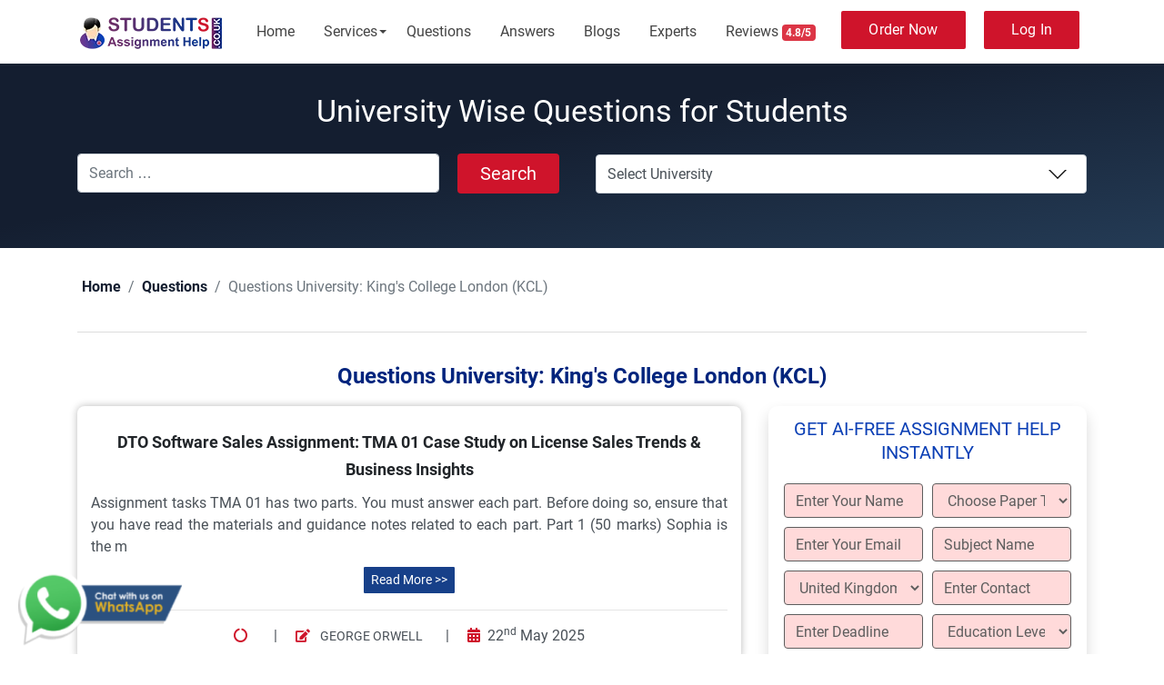

--- FILE ---
content_type: text/html; charset=UTF-8
request_url: https://www.studentsassignmenthelp.co.uk/questions/universities/kings-college-london-kcl/
body_size: 24907
content:
<!DOCTYPE html><html lang="en-GB" class="no-js no-svg"><head><meta name="google-site-verification" content="G42QKNdHziTg6oKSpqU8QH-pgVpZK_gjDqL-5uTub1A" /><meta name="google-site-verification" content="jzXUu_axq9NdErNN1uV0hE2DZzhHe3kDai87oFIVpYM" /><meta charset="UTF-8"><meta name="viewport" content="width=device-width, initial-scale=1"><link rel="profile" href="http://gmpg.org/xfn/11"> <script type="application/ld+json"> {
 "@context" : "http://schema.org",
 "@type" : "WebSite",
 "name" : "StudentsAssignmentHelpUk",
 "alternateName" : "Students Assignment Help UK",
 "url" : "https://www.studentsassignmenthelp.co.uk/"
} </script> <script type="application/ld+json"> {
 "@context" : "http://schema.org",
 "@type" : "Organization",
 "url" : "https://www.studentsassignmenthelp.co.uk/",
 "logo" : "https://www.studentsassignmenthelp.co.uk/wp-content/themes/studentsuk/assets/images/studentsassignmenthelp-logo.webp",
 "contactPoint" : [{
 "@type" : "ContactPoint",
 "telephone" : "+44-755-536-9184",
 "contactType" : "Customer Service"
 }]
} </script> <script type="application/ld+json"> {
 "@context": "https://schema.org/",
 "@type": "Product",
 "name": "Students Assignment Help UK",
 "aggregateRating": {
 "@type": "AggregateRating",
 "ratingValue": "4.8",
 "ratingCount": "18000"
 },
 "url": "https://www.studentsassignmenthelp.co.uk/",
 "logo": "https://www.studentsassignmenthelp.co.uk/wp-content/themes/studentsuk/assets/images/studentsassignmenthelp-logo.webp"
} </script> <script type="application/ld+json"> {
 "@context": "https://schema.org",
 "@type": "LocalBusiness",
 "name": "Students Assignment Help UK",
 "image": "https://www.studentsassignmenthelp.co.uk/wp-content/themes/studentsuk/assets/images/studentsassignmenthelp-logo.webp",
 "url": "https://www.studentsassignmenthelp.co.uk/",
 "telephone": "+44-755-536-9184",
 "email": "info@studentsassignmenthelp.co.uk",
 "address": {
 "@type": "PostalAddress",
 "streetAddress": "174 Kempton Rd",
 "addressLocality": "London",
 "postalCode": "E6 2NE",
 "addressCountry": "GB"
 },
 "openingHours": "Mo-Sa 09:00-18:00",
 "priceRange": "$$",
 "geo": {
 "@type": "GeoCoordinates",
 "latitude": "51.5328",
 "longitude": "0.0535"
 },
 "aggregateRating": {
 "@type": "AggregateRating",
 "ratingValue": "4.8",
 "ratingCount": "18000"
 }
} </script><meta name='robots' content='index, follow, max-image-preview:large, max-snippet:-1, max-video-preview:-1' /><title>King&#039;s College London (KCL) Archives - Students Assignment Help UK</title><link rel="stylesheet" id="siteground-optimizer-combined-css-ea267e9e41aa56d0b4232bd8c24b36cb" href="https://www.studentsassignmenthelp.co.uk/wp-content/uploads/siteground-optimizer-assets/siteground-optimizer-combined-css-ea267e9e41aa56d0b4232bd8c24b36cb.css" media="all" /><link rel="preload" href="https://www.studentsassignmenthelp.co.uk/wp-content/uploads/siteground-optimizer-assets/siteground-optimizer-combined-css-ea267e9e41aa56d0b4232bd8c24b36cb.css" as="style"><link rel="canonical" href="https://www.studentsassignmenthelp.co.uk/questions/universities/kings-college-london-kcl/" /><link rel="next" href="https://www.studentsassignmenthelp.co.uk/questions/universities/kings-college-london-kcl/page/2/" /><meta property="og:locale" content="en_GB" /><meta property="og:type" content="article" /><meta property="og:title" content="King&#039;s College London (KCL) Archives" /><meta property="og:url" content="https://www.studentsassignmenthelp.co.uk/questions/universities/kings-college-london-kcl/" /><meta property="og:site_name" content="Students Assignment Help UK" /><meta name="twitter:card" content="summary_large_image" /> <script type="application/ld+json" class="yoast-schema-graph">{"@context":"https://schema.org","@graph":[{"@type":"CollectionPage","@id":"https://www.studentsassignmenthelp.co.uk/questions/universities/kings-college-london-kcl/","url":"https://www.studentsassignmenthelp.co.uk/questions/universities/kings-college-london-kcl/","name":"King's College London (KCL) Archives - Students Assignment Help UK","isPartOf":{"@id":"https://www.studentsassignmenthelp.co.uk/#website"},"breadcrumb":{"@id":"https://www.studentsassignmenthelp.co.uk/questions/universities/kings-college-london-kcl/#breadcrumb"},"inLanguage":"en-GB"},{"@type":"BreadcrumbList","@id":"https://www.studentsassignmenthelp.co.uk/questions/universities/kings-college-london-kcl/#breadcrumb","itemListElement":[{"@type":"ListItem","position":1,"name":"Home","item":"https://www.studentsassignmenthelp.co.uk/"},{"@type":"ListItem","position":2,"name":"King's College London (KCL)"}]},{"@type":"WebSite","@id":"https://www.studentsassignmenthelp.co.uk/#website","url":"https://www.studentsassignmenthelp.co.uk/","name":"Students Assignment Help UK","description":"","potentialAction":[{"@type":"SearchAction","target":{"@type":"EntryPoint","urlTemplate":"https://www.studentsassignmenthelp.co.uk/?s={search_term_string}"},"query-input":{"@type":"PropertyValueSpecification","valueRequired":true,"valueName":"search_term_string"}}],"inLanguage":"en-GB"}]}</script><link rel='dns-prefetch' href='//cdn.jsdelivr.net' /><link rel='dns-prefetch' href='//cdnjs.cloudflare.com' /><link rel="alternate" type="application/rss+xml" title="Students Assignment Help UK &raquo; Feed" href="https://www.studentsassignmenthelp.co.uk/feed/" /><link rel="alternate" type="application/rss+xml" title="Students Assignment Help UK &raquo; Comments Feed" href="https://www.studentsassignmenthelp.co.uk/comments/feed/" /><link rel="alternate" type="application/rss+xml" title="Students Assignment Help UK &raquo; King&#039;s College London (KCL) Questions University Feed" href="https://www.studentsassignmenthelp.co.uk/questions/universities/kings-college-london-kcl/feed/" /> <style id='wp-img-auto-sizes-contain-inline-css'> img:is([sizes=auto i],[sizes^="auto," i]){contain-intrinsic-size:3000px 1500px}
/*# sourceURL=wp-img-auto-sizes-contain-inline-css */ </style> <style id='classic-theme-styles-inline-css'> /*! This file is auto-generated */
.wp-block-button__link{color:#fff;background-color:#32373c;border-radius:9999px;box-shadow:none;text-decoration:none;padding:calc(.667em + 2px) calc(1.333em + 2px);font-size:1.125em}.wp-block-file__button{background:#32373c;color:#fff;text-decoration:none}
/*# sourceURL=/wp-includes/css/classic-themes.min.css */ </style> <style id='rocket-lazyload-inline-css'> .rll-youtube-player{position:relative;padding-bottom:56.23%;height:0;overflow:hidden;max-width:100%;}.rll-youtube-player:focus-within{outline: 2px solid currentColor;outline-offset: 5px;}.rll-youtube-player iframe{position:absolute;top:0;left:0;width:100%;height:100%;z-index:100;background:0 0}.rll-youtube-player img{bottom:0;display:block;left:0;margin:auto;max-width:100%;width:100%;position:absolute;right:0;top:0;border:none;height:auto;-webkit-transition:.4s all;-moz-transition:.4s all;transition:.4s all}.rll-youtube-player img:hover{-webkit-filter:brightness(75%)}.rll-youtube-player .play{height:100%;width:100%;left:0;top:0;position:absolute;background:url(https://www.studentsassignmenthelp.co.uk/wp-content/plugins/wp-rocket/assets/img/youtube.png) no-repeat center;background-color: transparent !important;cursor:pointer;border:none;}.wp-embed-responsive .wp-has-aspect-ratio .rll-youtube-player{position:absolute;padding-bottom:0;width:100%;height:100%;top:0;bottom:0;left:0;right:0}
/*# sourceURL=rocket-lazyload-inline-css */ </style><link rel="icon" href="https://www.studentsassignmenthelp.co.uk/wp-content/uploads/2021/04/student-logo-png.png" sizes="32x32" /><link rel="icon" href="https://www.studentsassignmenthelp.co.uk/wp-content/uploads/2021/04/student-logo-png.png" sizes="192x192" /><link rel="apple-touch-icon" href="https://www.studentsassignmenthelp.co.uk/wp-content/uploads/2021/04/student-logo-png.png" /><meta name="msapplication-TileImage" content="https://www.studentsassignmenthelp.co.uk/wp-content/uploads/2021/04/student-logo-png.png" /> <noscript><style id="rocket-lazyload-nojs-css">.rll-youtube-player, [data-lazy-src]{display:none !important;}</style></noscript> <style id='global-styles-inline-css'> :root{--wp--preset--aspect-ratio--square: 1;--wp--preset--aspect-ratio--4-3: 4/3;--wp--preset--aspect-ratio--3-4: 3/4;--wp--preset--aspect-ratio--3-2: 3/2;--wp--preset--aspect-ratio--2-3: 2/3;--wp--preset--aspect-ratio--16-9: 16/9;--wp--preset--aspect-ratio--9-16: 9/16;--wp--preset--color--black: #000000;--wp--preset--color--cyan-bluish-gray: #abb8c3;--wp--preset--color--white: #ffffff;--wp--preset--color--pale-pink: #f78da7;--wp--preset--color--vivid-red: #cf2e2e;--wp--preset--color--luminous-vivid-orange: #ff6900;--wp--preset--color--luminous-vivid-amber: #fcb900;--wp--preset--color--light-green-cyan: #7bdcb5;--wp--preset--color--vivid-green-cyan: #00d084;--wp--preset--color--pale-cyan-blue: #8ed1fc;--wp--preset--color--vivid-cyan-blue: #0693e3;--wp--preset--color--vivid-purple: #9b51e0;--wp--preset--gradient--vivid-cyan-blue-to-vivid-purple: linear-gradient(135deg,rgb(6,147,227) 0%,rgb(155,81,224) 100%);--wp--preset--gradient--light-green-cyan-to-vivid-green-cyan: linear-gradient(135deg,rgb(122,220,180) 0%,rgb(0,208,130) 100%);--wp--preset--gradient--luminous-vivid-amber-to-luminous-vivid-orange: linear-gradient(135deg,rgb(252,185,0) 0%,rgb(255,105,0) 100%);--wp--preset--gradient--luminous-vivid-orange-to-vivid-red: linear-gradient(135deg,rgb(255,105,0) 0%,rgb(207,46,46) 100%);--wp--preset--gradient--very-light-gray-to-cyan-bluish-gray: linear-gradient(135deg,rgb(238,238,238) 0%,rgb(169,184,195) 100%);--wp--preset--gradient--cool-to-warm-spectrum: linear-gradient(135deg,rgb(74,234,220) 0%,rgb(151,120,209) 20%,rgb(207,42,186) 40%,rgb(238,44,130) 60%,rgb(251,105,98) 80%,rgb(254,248,76) 100%);--wp--preset--gradient--blush-light-purple: linear-gradient(135deg,rgb(255,206,236) 0%,rgb(152,150,240) 100%);--wp--preset--gradient--blush-bordeaux: linear-gradient(135deg,rgb(254,205,165) 0%,rgb(254,45,45) 50%,rgb(107,0,62) 100%);--wp--preset--gradient--luminous-dusk: linear-gradient(135deg,rgb(255,203,112) 0%,rgb(199,81,192) 50%,rgb(65,88,208) 100%);--wp--preset--gradient--pale-ocean: linear-gradient(135deg,rgb(255,245,203) 0%,rgb(182,227,212) 50%,rgb(51,167,181) 100%);--wp--preset--gradient--electric-grass: linear-gradient(135deg,rgb(202,248,128) 0%,rgb(113,206,126) 100%);--wp--preset--gradient--midnight: linear-gradient(135deg,rgb(2,3,129) 0%,rgb(40,116,252) 100%);--wp--preset--font-size--small: 13px;--wp--preset--font-size--medium: 20px;--wp--preset--font-size--large: 36px;--wp--preset--font-size--x-large: 42px;--wp--preset--spacing--20: 0.44rem;--wp--preset--spacing--30: 0.67rem;--wp--preset--spacing--40: 1rem;--wp--preset--spacing--50: 1.5rem;--wp--preset--spacing--60: 2.25rem;--wp--preset--spacing--70: 3.38rem;--wp--preset--spacing--80: 5.06rem;--wp--preset--shadow--natural: 6px 6px 9px rgba(0, 0, 0, 0.2);--wp--preset--shadow--deep: 12px 12px 50px rgba(0, 0, 0, 0.4);--wp--preset--shadow--sharp: 6px 6px 0px rgba(0, 0, 0, 0.2);--wp--preset--shadow--outlined: 6px 6px 0px -3px rgb(255, 255, 255), 6px 6px rgb(0, 0, 0);--wp--preset--shadow--crisp: 6px 6px 0px rgb(0, 0, 0);}:where(.is-layout-flex){gap: 0.5em;}:where(.is-layout-grid){gap: 0.5em;}body .is-layout-flex{display: flex;}.is-layout-flex{flex-wrap: wrap;align-items: center;}.is-layout-flex > :is(*, div){margin: 0;}body .is-layout-grid{display: grid;}.is-layout-grid > :is(*, div){margin: 0;}:where(.wp-block-columns.is-layout-flex){gap: 2em;}:where(.wp-block-columns.is-layout-grid){gap: 2em;}:where(.wp-block-post-template.is-layout-flex){gap: 1.25em;}:where(.wp-block-post-template.is-layout-grid){gap: 1.25em;}.has-black-color{color: var(--wp--preset--color--black) !important;}.has-cyan-bluish-gray-color{color: var(--wp--preset--color--cyan-bluish-gray) !important;}.has-white-color{color: var(--wp--preset--color--white) !important;}.has-pale-pink-color{color: var(--wp--preset--color--pale-pink) !important;}.has-vivid-red-color{color: var(--wp--preset--color--vivid-red) !important;}.has-luminous-vivid-orange-color{color: var(--wp--preset--color--luminous-vivid-orange) !important;}.has-luminous-vivid-amber-color{color: var(--wp--preset--color--luminous-vivid-amber) !important;}.has-light-green-cyan-color{color: var(--wp--preset--color--light-green-cyan) !important;}.has-vivid-green-cyan-color{color: var(--wp--preset--color--vivid-green-cyan) !important;}.has-pale-cyan-blue-color{color: var(--wp--preset--color--pale-cyan-blue) !important;}.has-vivid-cyan-blue-color{color: var(--wp--preset--color--vivid-cyan-blue) !important;}.has-vivid-purple-color{color: var(--wp--preset--color--vivid-purple) !important;}.has-black-background-color{background-color: var(--wp--preset--color--black) !important;}.has-cyan-bluish-gray-background-color{background-color: var(--wp--preset--color--cyan-bluish-gray) !important;}.has-white-background-color{background-color: var(--wp--preset--color--white) !important;}.has-pale-pink-background-color{background-color: var(--wp--preset--color--pale-pink) !important;}.has-vivid-red-background-color{background-color: var(--wp--preset--color--vivid-red) !important;}.has-luminous-vivid-orange-background-color{background-color: var(--wp--preset--color--luminous-vivid-orange) !important;}.has-luminous-vivid-amber-background-color{background-color: var(--wp--preset--color--luminous-vivid-amber) !important;}.has-light-green-cyan-background-color{background-color: var(--wp--preset--color--light-green-cyan) !important;}.has-vivid-green-cyan-background-color{background-color: var(--wp--preset--color--vivid-green-cyan) !important;}.has-pale-cyan-blue-background-color{background-color: var(--wp--preset--color--pale-cyan-blue) !important;}.has-vivid-cyan-blue-background-color{background-color: var(--wp--preset--color--vivid-cyan-blue) !important;}.has-vivid-purple-background-color{background-color: var(--wp--preset--color--vivid-purple) !important;}.has-black-border-color{border-color: var(--wp--preset--color--black) !important;}.has-cyan-bluish-gray-border-color{border-color: var(--wp--preset--color--cyan-bluish-gray) !important;}.has-white-border-color{border-color: var(--wp--preset--color--white) !important;}.has-pale-pink-border-color{border-color: var(--wp--preset--color--pale-pink) !important;}.has-vivid-red-border-color{border-color: var(--wp--preset--color--vivid-red) !important;}.has-luminous-vivid-orange-border-color{border-color: var(--wp--preset--color--luminous-vivid-orange) !important;}.has-luminous-vivid-amber-border-color{border-color: var(--wp--preset--color--luminous-vivid-amber) !important;}.has-light-green-cyan-border-color{border-color: var(--wp--preset--color--light-green-cyan) !important;}.has-vivid-green-cyan-border-color{border-color: var(--wp--preset--color--vivid-green-cyan) !important;}.has-pale-cyan-blue-border-color{border-color: var(--wp--preset--color--pale-cyan-blue) !important;}.has-vivid-cyan-blue-border-color{border-color: var(--wp--preset--color--vivid-cyan-blue) !important;}.has-vivid-purple-border-color{border-color: var(--wp--preset--color--vivid-purple) !important;}.has-vivid-cyan-blue-to-vivid-purple-gradient-background{background: var(--wp--preset--gradient--vivid-cyan-blue-to-vivid-purple) !important;}.has-light-green-cyan-to-vivid-green-cyan-gradient-background{background: var(--wp--preset--gradient--light-green-cyan-to-vivid-green-cyan) !important;}.has-luminous-vivid-amber-to-luminous-vivid-orange-gradient-background{background: var(--wp--preset--gradient--luminous-vivid-amber-to-luminous-vivid-orange) !important;}.has-luminous-vivid-orange-to-vivid-red-gradient-background{background: var(--wp--preset--gradient--luminous-vivid-orange-to-vivid-red) !important;}.has-very-light-gray-to-cyan-bluish-gray-gradient-background{background: var(--wp--preset--gradient--very-light-gray-to-cyan-bluish-gray) !important;}.has-cool-to-warm-spectrum-gradient-background{background: var(--wp--preset--gradient--cool-to-warm-spectrum) !important;}.has-blush-light-purple-gradient-background{background: var(--wp--preset--gradient--blush-light-purple) !important;}.has-blush-bordeaux-gradient-background{background: var(--wp--preset--gradient--blush-bordeaux) !important;}.has-luminous-dusk-gradient-background{background: var(--wp--preset--gradient--luminous-dusk) !important;}.has-pale-ocean-gradient-background{background: var(--wp--preset--gradient--pale-ocean) !important;}.has-electric-grass-gradient-background{background: var(--wp--preset--gradient--electric-grass) !important;}.has-midnight-gradient-background{background: var(--wp--preset--gradient--midnight) !important;}.has-small-font-size{font-size: var(--wp--preset--font-size--small) !important;}.has-medium-font-size{font-size: var(--wp--preset--font-size--medium) !important;}.has-large-font-size{font-size: var(--wp--preset--font-size--large) !important;}.has-x-large-font-size{font-size: var(--wp--preset--font-size--x-large) !important;}
/*# sourceURL=global-styles-inline-css */ </style></head><body id="bdy"><header data-rocket-location-hash="3d0454a29e66b14bd3254d13b785f2bd" id="header" class="header white-menu navbar-dark"><div data-rocket-location-hash="172af447f825ea622f435e854125e7a1" class="header-wrapper"><div data-rocket-location-hash="a81a7ec0073a860223854a6871878e52" class="sahmobileheader clearfix d-flex d-md-none justify-content-between align-items-center"> <a id="sahnavtoggle" class="sahanimated-arrow position-relative"><span></span></a> <a href="https://www.studentsassignmenthelp.co.uk"><span class="smllogo smllogo-black"><img src="https://www.studentsassignmenthelp.co.uk/wp-content/themes/studentsuk/assets/images/studentsassignmenthelp-logo.webp" width="100%" height="100%" alt="Students Assignment Help"/></span></a> <span><a href="https://www.studentsassignmenthelp.co.uk/submit-assignment/" class="rounded-pill btn btn-sm btn-primary btn-to-menu">Order Now</a></span> <span><a href="https://user.studentsassignmenthelp.co.uk/" class="rounded-pill btn btn-sm btn-primary btn-to-menu">Log In</a></span></div><div data-rocket-location-hash="93540de35ab48958d83485221fdd6dfe" class="sahmainfull menu clearfix"><div class="sahmainwp clearfix"><div class="desktoplogo"><a href="https://www.studentsassignmenthelp.co.uk/" class="logo-black"><img src="https://www.studentsassignmenthelp.co.uk/wp-content/themes/studentsuk/assets/images/studentsassignmenthelp-logo.webp" width="162" height="50" alt="Students Assignment Help"></a></div><nav class="sahmenu clearfix"><ul class="sahmenu-list"><li class="nl-simple" aria-haspopup="true"><a href="https://www.studentsassignmenthelp.co.uk/">Home</a></li><li aria-haspopup="true"><a href="https://www.studentsassignmenthelp.co.uk/services/" title="Services">Services<span class="saharrow"></span></a><div class="sahmegamenu clearfix"><div data-rocket-location-hash="c2b2a1461d8b94e639cd80a05325878c" class="container"><div data-rocket-location-hash="bdbd5dde0cef9bd4e68f2597c9c5e63f" class="row"><div class="col-md-8"><div data-rocket-location-hash="886052d89aa58b7a0d9180233ecfb60b" class="row"><div class="col-md-12 col-lg-6"><div class="title h5">UK Writing Services</div><ul class="link-list list-unstyled" ><li><a href="https://www.studentsassignmenthelp.co.uk/academic-writing-services/">Academic Writing Services</a></li><li><a href="https://www.studentsassignmenthelp.co.uk/dissertation-writing-services/">Dissertation Writing Services</a></li><li><a href="https://www.studentsassignmenthelp.co.uk/essay-writing-services/">Essay Writing Services UK </a></li><li><a href="https://www.studentsassignmenthelp.co.uk/homework-help-services/">Homework Help</a></li><li><a href="https://www.studentsassignmenthelp.co.uk/thesis-writing-help/">Thesis Writing Help</a></li><li><a href="https://www.studentsassignmenthelp.co.uk/research-paper-writing-service/">Research Paper Writing Services</a></li><li><a href="https://www.studentsassignmenthelp.co.uk/case-study-writing-help/">Case Study Writing Help </a></li><li><a href="https://www.studentsassignmenthelp.co.uk/coursework-writing-services/">Coursework Writing Services </a></li><li><a href="https://www.studentsassignmenthelp.co.uk/proofreading-services/">Proofreading & Editing Services </a></li><li><a href="https://www.studentsassignmenthelp.co.uk/report-writing-help/">Help with Report Writing</a></li><li><a href="https://www.studentsassignmenthelp.co.uk/online-exam-help/">Online Exam Help</a></li></ul><div class=""> <a href="https://www.studentsassignmenthelp.co.uk/services/" class="btn-sm btn btn-primary">View All Services</a></div></div><div class="col-md-12 col-lg-6"><div class="title h5">Subjective Services</div><ul class="link-list list-unstyled" ><li><a href="https://www.studentsassignmenthelp.co.uk/management-assignment-help/"> Pay to Do My Management Assignment</a></li><li><a href="https://www.studentsassignmenthelp.co.uk/finance-assignment-help/">Do My Finance Assignment for Me</a></li><li><a href="https://www.studentsassignmenthelp.co.uk/economics-assignment-help/">Write My Economics Assignment </a></li><li><a href="https://www.studentsassignmenthelp.co.uk/accounting-assignment-help/">Help with Accounting Assignment </a></li><li><a href="https://www.studentsassignmenthelp.co.uk/business-assignment-help/">Assist with My Business Assignment </a></li><li><a href="https://www.studentsassignmenthelp.co.uk/commercial-law-assignment-help/">Help to Do My Commercial Assignment </a></li><li><a href="https://www.studentsassignmenthelp.co.uk/engineering-assignment-help/">Complete My Engineering Assignment </a></li><li><a href="https://www.studentsassignmenthelp.co.uk/marketing-assignment-help/">Pay Someone for Marketing Assignment </a></li><li><a href="https://www.studentsassignmenthelp.co.uk/human-resource-management-assignment-help/">Finish My HRM Assignments in Cheap </a></li><li><a href="https://www.studentsassignmenthelp.co.uk/nursing-assignment-help/">Nursing Assignment Help UK</a></li><li><a href="https://www.studentsassignmenthelp.co.uk/strategic-marketing-assignment-help/">Make My Strategic Marketing Assignment Online</a></li></ul></div></div></div><div class="col-md-12 col-lg-4"><div class="title h5">Diploma and Degrees</div><ul class="link-list list-unstyled" ><li><a href="https://www.studentsassignmenthelp.co.uk/cipd-assignment-help/">CIPD Assignment Help (All Levels)</a></li><li><a href="https://www.studentsassignmenthelp.co.uk/hnd-assignment-help/">HND Assignment Help</a></li><li><a href="https://www.studentsassignmenthelp.co.uk/hnc-assignment-help/">HNC Assignment Help</a></li><li><a href="https://www.studentsassignmenthelp.co.uk/athe-assignment-help/">Help with ATHE Assignment </a></li><li><a href="https://www.studentsassignmenthelp.co.uk/btec-assignment-help/">Do My BTEC Assignment </a></li><li><a href="https://www.studentsassignmenthelp.co.uk/university-assignment-help/">British University Assignment Help</a><li><a href="https://www.studentsassignmenthelp.co.uk/do-my-assignment/">Do My Assignment </a></li><li><a href="https://www.studentsassignmenthelp.co.uk/write-my-essay/">Write My Essay Online </a></li><li><a href="https://www.studentsassignmenthelp.co.uk/take-my-online-class/">Take My Online Classes</a></li><li><a href="https://www.studentsassignmenthelp.co.uk/pay-for-college-assignments/">Pay for College Assignments </a></li></ul></div></div></div></div></li><li class="nl-simple" aria-haspopup="true"><a href="https://www.studentsassignmenthelp.co.uk/questions/">Questions </a></li><li class="nl-simple" aria-haspopup="true"><a href="https://www.studentsassignmenthelp.co.uk/answers/">Answers </a></li><li class="nl-simple" aria-haspopup="true"><a href="https://www.studentsassignmenthelp.co.uk/blogs/">Blogs </a></li><li class="nl-simple" aria-haspopup="true"><a href="https://www.studentsassignmenthelp.co.uk/experts/">Experts </a></li><li class="nl-simple" aria-haspopup="true"><a href="https://www.studentsassignmenthelp.co.uk/reviews/">Reviews <span class="badge text-white bg-danger">4.8/5</span></a></li><li class="nl-simple d-flex justify-content-between align-items-center" aria-haspopup="true"> <a href="https://www.studentsassignmenthelp.co.uk/submit-assignment/" class="btn btn-tra-white primary-hover last-link animate-btn">Order Now</a> <a href="https://user.studentsassignmenthelp.co.uk/" class="btn btn-tra-white primary-hover last-link animate-btn" target="_blank">Log In</a></li></ul></nav></div></div></div></header> <style> .sahmenu > .sahmenu-list > li > .sahmegamenu .link-list li a {
 padding: 10px 0 10px 10px!important;
}
.sahmenu > .sahmenu-list > li > .sahmegamenu.halfmenu {
 padding: 10px 10px;
} </style><section data-rocket-location-hash="77919ad1f69a6b083ea329f21a7b1fbc" id="blog-banner" class="bg-overlay bg-dark"><div data-rocket-location-hash="e6eb6fcccd8ab4e0754c54f80a5d14c0" class="container"><div class="row"><div class="col-md-12"><div class="banner-txt"><h1 class="blog-top-title text-center">University Wise Questions for Students</h1></div></div><div class="col-md-6"><div class="search-form"><form role="search" method="get" class="search-form" action="https://www.studentsassignmenthelp.co.uk/"> <label for=""> <span class="screen-reader-text"></span> </label><div class="row"><div class="col-md-9"> <input type="search" id="" class="quicksearch search-field form-control rounded" placeholder="Search &hellip;" value="" name="s" /></div><div class="col-md-3"> <button type="submit" class="btn btn-block rounded"> Search </button></div></div></form></div></div><div class="col-md-6 mt-0 mt-md-0 float-right"><form id="category-select" class="search-by-category" method="get"><div class="form-group"> <select name="cat" id="category-select" class="postform" onchange='onCatChange(this.value)'><option value="">Select University</option><option value="mol-learn-develop-excel/">(MOL) LEARN DEVELOP EXCEL</option><option value="adama-science-and-technology-university-astu/">Adama Science And Technology University (ASTU)</option><option value="aim-qualifications-and-assessment-group/">AIM Qualifications and Assessment Group</option><option value="alhussein-technical-university-atu/">AlHussein Technical University (ATU)</option><option value="anglia-ruskin-university-aru/">Anglia Ruskin University (ARU)</option><option value="apex-college-london-acl/">Apex College London (ACL)</option><option value="arcadia-university-au/">Arcadia University (AU)</option><option value="arden-university/">Arden University</option><option value="arden-university-au/">Arden University (AU)</option><option value="ascencia-business-school-abs/">Ascencia Business School (ABS)</option><option value="aston-business-school-abs/">Aston Business School (ABS)</option><option value="aston-university-au/">Aston University (AU)</option><option value="atlantic-technological-university-atu/">Atlantic Technological University (ATU)</option><option value="avado-learning-limited-all/">AVADO Learning Limited (ALL)</option><option value="awards-for-training-and-higher-educationathe/">Awards for Training and Higher Education(ATHE)</option><option value="bangor-business-schoolbbs/">Bangor Business School(BBS)</option><option value="bangor-university-bu/">Bangor University (BU)</option><option value="barnsley-college-bc/">Barnsley College (BC)</option><option value="bath-spa-university-bsu/">Bath Spa University (BSU)</option><option value="beaconhouse-international-collegebic/">Beaconhouse International College(BIC)</option><option value="bedfordshire-university-bu/">Bedfordshire University (BU)</option><option value="birkbeck-university-of-london-bul/">Birkbeck University of London (BUL)</option><option value="birmingham-city-university-bcu/">Birmingham City University (BCU)</option><option value="blackburn-college/">Blackburn College</option><option value="blekinge-institute-of-technology/">Blekinge Institute of Technology</option><option value="bmaf008-20-planning-your-career-in-business/">BMAF008-20 Planning Your Career in Business</option><option value="bournemouth-university-bu/">Bournemouth University (BU)</option><option value="bpp-university-bppu/">BPP University (BPPU)</option><option value="bradford-college/">Bradford College</option><option value="bristol-school-of-animation-bsa/">Bristol School of Animation (BSA)</option><option value="britannia-education-group/">Britannia Education Group</option><option value="british-college-of-applied-studies-bcas-2/">British College Of Applied Studies (BCAS)</option><option value="brown-university-bu/">Brown University (BU)</option><option value="brunel-university-london-bul/">Brunel University London (BUL)</option><option value="buckinghamshire-new-university-bnu/">Buckinghamshire New University (BNU)</option><option value="bucks-new-university-bnu/">bucks new university (BNU)</option><option value="business-and-technology-education-council-btec/">Business and Technology Education Council ( BTEC)</option><option value="cambridge-management-and-leadership-school-cmls/">Cambridge Management and Leadership School (CMLS)</option><option value="cambridge-regional-college-crc/">Cambridge Regional College (CRC)</option><option value="cambridge-university-press-assesstment/">Cambridge University press &amp; Assesstment</option><option value="canterbury-christ-church-university-cccu/">Canterbury Christ Church University (CCCU)</option><option value="cardiff-metropolitan-university-cmu/">Cardiff Metropolitan University (CMU)</option><option value="cardiff-university/">Cardiff University</option><option value="cdi-college/">CDI College</option><option value="cecos-college-london/">Cecos College London</option><option value="central-university-of-technology-ctu/">Central University Of Technology (CTU)</option><option value="chartered-institute-of-personnel-and-development-cipd/">Chartered Institute of Personnel and Development (CIPD)</option><option value="chesterfield-college/">Chesterfield College</option><option value="chichester-college/">Chichester College</option><option value="chindwin-tu-international-college/">Chindwin Tu International College (CTIC)</option><option value="city-and-islington-college-candi/">City and Islington College (CANDI)</option><option value="city-college-norwich/">City College Norwich</option><option value="city-college-oxford/">City College Oxford</option><option value="city-of-london-college/">City of London College</option><option value="city-of-westminster-college/">City of Westminster College</option><option value="city-of-wolverhampton-college-cwc/">City of Wolverhampton College (CWC)</option><option value="city-university-malaysia-cum/">City University Malaysia (CUM)</option><option value="city-university-of-london-cul/">City University of London (CUL)</option><option value="college-of-central-london/">College of Central London</option><option value="college-sidekick-cs/">college sidekick ( CS)</option><option value="columbia-business-school-cbs/">Columbia Business School (CBS)</option><option value="columbia-southern-university-csu/">Columbia Southern University (CSU)</option><option value="conventry-university-cu/">Conventry University (CU)</option><option value="cosmetic-college/">cosmetic college</option><option value="coulsdon-sixth-form-college/">Coulsdon Sixth Form College</option><option value="coventry-college/">Coventry College</option><option value="cranfield-school-of-management-csm/">Cranfield School of Management (CSM)</option><option value="cranfield-university-cu/">Cranfield University (CU)</option><option value="crawley-college-cc/">Crawley College (CC)</option><option value="crown-institute-of-business-and-technology-cibt/">Crown Institute of Business and Technology (CIBT)</option><option value="croydon-college-cc/">Croydon College (CC)</option><option value="curtin-university-cu/">Curtin University (CU)</option><option value="darlington-college-dc/">Darlington College (DC)</option><option value="de-montfort-university/">De Montfort University</option><option value="de-montfort-university-dmu/">De Montfort University (DMU)</option><option value="derby-college-dc/">Derby College (DC)</option><option value="derwentside-college-dc/">Derwentside College (DC)</option><option value="distance-learning-college-dlc/">Distance Learning College (DLC)</option><option value="doncaster-university/">Doncaster University</option><option value="durham-university-du/">Durham University (DU)</option><option value="east-sussex-college/">East Sussex College</option><option value="edge-hill-university-ehu/">Edge Hill University (EHU)</option><option value="edinburgh-napier-university-enu/">Edinburgh Napier University (ENU)</option><option value="edith-cowan-university-ecu/">Edith Cowan University (ECU)</option><option value="elijerry-college-of-health-and-allied-sciences/">Elijerry College of Health and Allied Sciences</option><option value="empire-college-london-ecl/">Empire College London (ECL)</option><option value="esoft-metro-campus/">ESOFT Metro Campus</option><option value="euston-college/">Euston College</option><option value="exeter-college/">Exeter College</option><option value="fife-college-fc/">Fife College (FC)</option><option value="gbs-global-applied-knowledge/">GBS (Global Applied Knowledge)</option><option value="glasgow-caledonian-university-gcu/">Glasgow Caledonian University (GCU)</option><option value="grantham-college/">Grantham College</option><option value="greenwich-college-gc/">Greenwich College (GC)</option><option value="harper-adams-university-hau/">Harper Adams University (HAU)</option><option value="harvard-university-hu/">Harvard University (HU)</option><option value="heart-of-worcestershire-college/">Heart of Worcestershire College</option><option value="heriot-watt-university-hwu/">Heriot-Watt University (HWU)</option><option value="holmes-institute-dublin-hid/">Holmes Institute Dublin (HID)</option><option value="hull-college-hc/">Hull College (HC)</option><option value="human-resource-management-institute-hrmi/">Human Resource Management Institute (HRMI)</option><option value="icon-college-of-technology-and-management-ictm/">ICON College of Technology and Management (ICTM)</option><option value="imperial-college-london-icl/">Imperial College London (ICL)</option><option value="inspire-college-of-technologies/">Inspire College of Technologies</option><option value="inspire-london-college-ilc/">Inspire London College (ILC)</option><option value="inspiro-learning-centre/">Inspiro Learning Centre</option><option value="intel-college-ic/">INtel College (IC)</option><option value="iqy-technical-college/">IQY Technical College</option><option value="islamia-university-bahawalnagar-iub/">Islamia University Bahawalnagar (IUB)</option><option value="itec/">ITEC</option><option value="iu-international-university-of-applied-sciences/">IU International University of Applied Sciences</option><option value="kapaln-university-ku/">Kapaln University (KU)</option><option value="kaplan-business-school-kbs/">Kaplan Business School (KBS)</option><option value="keele-university-ku/">Keele University (KU)</option><option value="kings-college-london-kcl/">King's College London (KCL)</option><option value="kingston-universityku/">Kingston University(KU)</option><option value="lancaster-university-lu/">Lancaster University (LU)</option><option value="langley-college/">Langley College</option><option value="lebanese-canadian-university-lcu/">Lebanese Canadian University (LCU)</option><option value="leeds-arts-university-lau/">Leeds Arts University (LAU)</option><option value="leeds-beckett-university-lbu/">Leeds Beckett University (LBU)</option><option value="leeds-city-university-lcu/">Leeds City University (LCU)</option><option value="leeds-trinity-universityltu/">Leeds Trinity University(LTU)</option><option value="leiden-university-lu/">Leiden University (LU)</option><option value="lincoln-college/">Lincoln College</option><option value="liverpool-hope-university-lhu/">Liverpool Hope University (LHU)</option><option value="liverpool-john-moores-university-ljmu/">Liverpool John Moores University (LJMU)</option><option value="london-business-campus/">London Business Campus</option><option value="london-churchill-college/">LONDON CHURCHILL COLLEGE</option><option value="london-college-of-excellence/">London College of Excellence</option><option value="london-college-of-performing-arts-lcpa/">London College of Performing Arts (LCPA)</option><option value="london-college-of-professional-studies-lcps/">London College of Professional Studies ( LCPS)</option><option value="london-institute-of-business-and-technology-libt/">London Institute of Business and Technology (LIBT)</option><option value="london-metropolitan-university-lmu/">London Metropolitan University (LMU)</option><option value="london-school-of-business-lsb/">London School Of Business (LSB)</option><option value="london-school-of-economics-lse/">London School Of Economics (LSE)</option><option value="london-south-bank-university-lsbu/">London South Bank University (LSBU)</option><option value="london-south-east-colleges-lsec/">London South East colleges (LSEC)</option><option value="londons-global-university/">London's Global University</option><option value="loughborough-university-lu/">Loughborough University (LU)</option><option value="manchester-met-university-mmet/">Manchester Met University (MMET)</option><option value="manchester-metropolitan-university-mmu/">Manchester Metropolitan University (MMU)</option><option value="middlesex-university-mu/">Middlesex University (MU)</option><option value="middlesex-university-londonmul/">Middlesex University London(MUL)</option><option value="midkent-college/">MidKent College</option><option value="mont-rose-college-mrc/">Mont Rose College (MRC)</option><option value="multimedia-university-mmu/">Multimedia University (MMU)</option><option value="munster-technological-university-mtu/">Munster Technological University (MTU)</option><option value="national-design-academy/">National Design Academy</option><option value="national-institute-of-technology-nit/">National Institute of Technology (NIT)</option><option value="national-motorsport-academy-nma/">National Motorsport Academy (NMA)</option><option value="nebosh/">Nebosh</option><option value="nelson-college-london-ncl/">Nelson College London (NCL)</option><option value="new-college-durham-ncd/">New College Durham (NCD)</option><option value="newcastle-university-nu/">Newcastle University (NU)</option><option value="newham-sixth-form-college/">Newham Sixth Form College</option><option value="north-kent-college-nkc/">North Kent College (NKC)</option><option value="north-warwickshire-south-leicestershire-college/">North Warwickshire &amp; South Leicestershire College</option><option value="north-west-regional-college-nwrc/">North West Regional College (NWRC)</option><option value="northampton-college/">Northampton College</option><option value="northeastern-university-london-nul/">Northeastern University London (NUL)</option><option value="northern-college-nc/">Northern College (NC)</option><option value="northumbria-university-nu/">Northumbria University (NU)</option><option value="northumbria-university-newcastle-nun/">Northumbria University Newcastle (NUN)</option><option value="nottingham-trent-university-ntu/">Nottingham Trent University (NTU)</option><option value="oakland-university-ou/">Oakland University (OU)</option><option value="oakwood-university-ou/">Oakwood University (OU)</option><option value="ocn-london-ocn/">OCN London (OCN)</option><option value="ocn-university-london/">OCN University London</option><option value="open-academy-london-oal/">Open Academy London (OAL)</option><option value="open-polytechnic/">Open Polytechnic</option><option value="open-study-college-osc/">Open Study College (OSC)</option><option value="othm-qualifi-accredited-training-providers/">OTHM &amp; Qualifi Accredited Training Providers</option><option value="oxford-brookes-university-obu/">Oxford Brookes University (OBU)</option><option value="oxford-university-ou/">Oxford University (OU)</option><option value="oxford-university-press/">Oxford University Press</option><option value="paradigm-qualification-pq/">Paradigm Qualification (PQ)</option><option value="pearson-btec/">Pearson BTEC</option><option value="pearson-college-london-pcl/">Pearson College London (PCL)</option><option value="plymouth-business-school-pbs/">Plymouth Business School (PBS)</option><option value="plymouth-university-pu/">Plymouth University (PU)</option><option value="preston-college-pc/">Preston College (PC)</option><option value="psb-academy/">PSB Academy</option><option value="queen-elizabeth-university-hospital/">Queen Elizabeth University Hospital</option><option value="queen-margaret-university-qmu/">Queen Margaret University (QMU)</option><option value="queen-mary-university-of-london-qmul/">Queen Mary University of London (QMUL)</option><option value="queens-university-belfast-qub/">Queen's University Belfast (QUB)</option><option value="regent-college-london-rcl/">Regent College London ( RCL)</option><option value="regents-university-london-rul/">Regent's University London (RUL)</option><option value="roehampton-university-ru/">Roehampton University (RU)</option><option value="rotterdam-school-of-management-rsm/">Rotterdam School of Management (RSM)</option><option value="royal-holloway-university-of-london/">Royal Holloway University of London</option><option value="salford-city-college/">Salford City College</option><option value="sandwell-college/">Sandwell College</option><option value="school-of-business-and-technology-london/">School of Business and Technology London</option><option value="seminole-state-college-ssc/">Seminole State College (SSC)</option><option value="sheffield-hallam-university-shu/">Sheffield Hallam University (SHU)</option><option value="soas-university-of-london-soas/">SOAS University of London (SOAS)</option><option value="solent-university-su/">Solent University (SU)</option><option value="south-and-city-college-birmingham-sccb/">South and City College Birmingham (SCCB)</option><option value="south-devon-college-sdc/">South Devon College (SDC)</option><option value="south-eastern-regional-collage-serc-uk/">South Eastern Regional Collage SERC UK</option><option value="south-london-college-slc/">South London College (SLC)</option><option value="southampton-solent-universityssu/">Southampton Solent University(SSU)</option><option value="southern-regional-college-src/">Southern Regional College (SRC)</option><option value="sruc-aberdeen-campus-sruc/">SRUC Aberdeen Campus (SRUC)</option><option value="st-helens-college-shc/">St Helens College (SHC)</option><option value="st-marys-university-smu/">St Mary's University (SMU)</option><option value="st-georges-universitysgu/">St. George's University(SGU)</option><option value="staffordshire-university-su/">Staffordshire University (SU)</option><option value="standford-universitysu/">Standford University(SU)</option><option value="strode-college/">Strode College</option><option value="swansea-university-su/">Swansea University (SU)</option><option value="technical-university-of-mombasa-tum/">Technical University of Mombasa (TUM)</option><option value="technological-university-dublin-tud/">Technological University Dublin (TUD)</option><option value="teesside-university-tu/">Teesside University (TU)</option><option value="the-city-college-london-ccl/">The City College London (CCL)</option><option value="the-college-of-naturopathic-medicine/">The College of Naturopathic Medicine</option><option value="the-institute-of-leadership/">The Institute of Leadership</option><option value="the-isle-of-wight-college/">The Isle of Wight College</option><option value="the-learning-college-tlc/">The Learning College (TLC)</option><option value="the-millennium-universal-college-tmuc/">The Millennium Universal College (TMUC)</option><option value="the-open-college-oc/">The Open College (OC)</option><option value="the-open-university-ou/">The Open University (OU)</option><option value="the-university-of-buckingham-tub/">The University of Buckingham (TUB)</option><option value="the-university-of-edinburgh-tue/">The University of Edinburgh (TUE)</option><option value="the-university-of-manchester-tum/">The University of Manchester (TUM)</option><option value="the-university-of-queensland-tuq/">The University of Queensland (TUQ)</option><option value="the-university-of-sheffield-tuos/">The University of Sheffield (TUOS)</option><option value="the-university-of-sydney-uos/">The University of Sydney (UOS)</option><option value="torrens-university-australia-tua/">Torrens University Australia (TUA)</option><option value="trinity-college-dublin-tcd/">Trinity College Dublin (TCD)</option><option value="tshwane-university-of-technology/">Tshwane University of Technology</option><option value="ucen-manchester/">UCEN Manchester</option><option value="uk-professional-development-academy/">UK Professional Development Academy</option><option value="ulster-university-uu/">Ulster University (UU)</option><option value="universities-and-colleges-admissions-service-ucas/">Universities and Colleges Admissions Service (UCAS)</option><option value="university-centre-leeds-ucl/">University Centre Leeds (UCL)</option><option value="university-centre-somerset-ucs/">University Centre Somerset (UCS)</option><option value="university-centre-weston-ucw/">University Centre Weston (UCW)</option><option value="university-college-birmingham-ucb/">University College Birmingham (UCB)</option><option value="university-college-corks-ucc/">University College Cork's (UCC)</option><option value="university-college-dublin-ucd/">University College Dublin (UCD)</option><option value="university-college-london-ucl/">University College London (UCL)</option><option value="university-college-northampton-ucn/">University College Northampton (UCN)</option><option value="university-college-of-estate-management-ucem/">University College of Estate Management (UCEM)</option><option value="university-for-the-creative-arts-uca/">University for the Creative Arts (UCA)</option><option value="university-of-aberdeen-uoa/">University of Aberdeen (UOA)</option><option value="university-of-bath-uob/">University of Bath (UOB)</option><option value="university-of-bedfordshire-uob/">University of Bedfordshire (UOB)</option><option value="university-of-birmingham-uob/">University of Birmingham (UoB)</option><option value="university-of-boltonuob/">University of Bolton(UoB)</option><option value="university-of-bradford-uob/">University of Bradford (UOB)</option><option value="university-of-brighton-uob/">University of Brighton (UOB)</option><option value="university-of-bristol-uob/">University of Bristol (UOB)</option><option value="university-of-business-and-technology-ubt/">University of Business and Technology (UBT)</option><option value="university-of-cambridge-uoc/">University Of Cambridge (UOC)</option><option value="university-of-central-lancashire-uclan/">University Of Central Lancashire (UCLan)</option><option value="university-of-chester-uoc/">University of Chester (UOC)</option><option value="university-of-chichesteruoc/">University of Chichester(UoC)</option><option value="university-of-cumbria-uoc/">University of Cumbria (UOC)</option><option value="university-of-derby-ud/">University Of Derby (UD)</option><option value="university-of-dublin-trinity-college/">university of dublin trinity college</option><option value="university-of-dundee-uod/">University Of Dundee (UOD)</option><option value="university-of-east-anglia-uea/">University of East Anglia (UEA)</option><option value="university-of-east-london-uoel/">University of East London (UOEL)</option><option value="university-of-edinburghuoe/">University of Edinburgh(UoE)</option><option value="university-of-essex-uoe/">university of Essex (UOE)</option><option value="university-of-essex-online/">University of Essex Online</option><option value="university-of-exeter-uoe/">University of Exeter (UOE)</option><option value="university-of-glasgow-uog/">University of Glasgow (UOG)</option><option value="university-of-gloucestershire-uog/">University of Gloucestershire (UoG)</option><option value="university-of-greater-manchester-ugm/">University of Greater Manchester (UGM)</option><option value="university-of-greenwich-uog/">University of Greenwich (UOG)</option><option value="university-of-hertfordshire-uoh/">University of Hertfordshire (UOH)</option><option value="university-of-highlands-and-islands-uhi/">University of Highlands and Islands (UHI)</option><option value="university-of-hospitals/">University of Hospitals</option><option value="university-of-huddersfield-uoh/">University of Huddersfield (UOH)</option><option value="university-of-hull/">University of Hull</option><option value="university-of-keele-uok/">University of Keele (UOK)</option><option value="university-of-kent-uok/">University of kent (UOK)</option><option value="university-of-lancashire/">University of Lancashire</option><option value="university-of-law-uol/">University of Law (UOL)</option><option value="university-of-leeds-uol/">University of Leeds (UOL)</option><option value="university-of-leicester-uol/">University of Leicester (UoL)</option><option value="university-of-lincoln-ul/">University Of Lincoln (UL)</option><option value="university-of-liverpool-uol/">University of Liverpool (UOL)</option><option value="university-of-london-uol/">University of London (UOL)</option><option value="university-of-lusaka-uol/">University of Lusaka (UOL)</option><option value="university-of-manchesteruom/">University of Manchester(UoM)</option><option value="university-of-melbourne-uom/">University of Melbourne (UOM)</option><option value="university-of-milan-uom/">University of Milan (UOM)</option><option value="university-of-nairobi/">University of Nairobi</option><option value="university-of-nigeria-uon/">University of Nigeria (UON)</option><option value="university-of-northampton-uon/">University of Northampton ( UON)</option><option value="university-of-nottingham-uon/">University of Nottingham (UON)</option><option value="university-of-oslo-uoo/">University of Oslo (UOO)</option><option value="university-of-oxford-uo/">University of Oxford (UO)</option><option value="university-of-plymouthuop/">University of Plymouth(UoP)</option><option value="university-of-portsmouth-uop/">University Of Portsmouth (UOP)</option><option value="university-of-pretoria-up/">University of Pretoria (UP)</option><option value="university-of-reading/">University of Reading</option><option value="university-of-reading-uor/">University of Reading (UOR)</option><option value="university-of-roehampton-business-schoolurbs/">University of Roehampton Business School(URBS)</option><option value="university-of-roehampton-londonuorl/">University of Roehampton London(UoRL)</option><option value="university-of-salford-uos/">University Of Salford (UOS)</option><option value="university-of-salford-manchester-usm/">university of salford manchester (USM</option><option value="university-of-sanford-usf/">University Of Sanford (USF)</option><option value="university-of-sheffield-us/">University of Sheffield (US)</option><option value="university-of-south-africa-unisa/">University of South Africa (UNISA)</option><option value="university-of-south-wales-usw/">University Of South Wales (USW)</option><option value="university-of-southampton-uos/">University of Southampton (UOS)</option><option value="university-of-southern-queensland-usq/">University of Southern Queensland (USQ)</option><option value="university-of-st-andrews-uosa/">University of St Andrews (UOSA)</option><option value="university-of-strathclyde-uos/">University of Strathclyde (UOS)</option><option value="university-of-strathclyde-glasgow-usg/">University of Strathclyde Glasgow (USG)</option><option value="university-of-suffolk-uos/">University of Suffolk (UOS)</option><option value="university-of-sunderland/">University of Sunderland</option><option value="university-of-sunderland-us/">University of Sunderland (US)</option><option value="university-of-surrey-unis/">University Of Surrey (UniS)</option><option value="university-of-sussex-uos/">University of Sussex ( UOS)</option><option value="university-of-the-arts-london/">University of the Arts London</option><option value="university-of-the-west-of-england-uwe/">University of the West of England (UWE)</option><option value="university-of-the-west-of-london-uwl/">University of the West of London( UWL)</option><option value="university-of-the-west-of-scotland-uws/">University of the West of Scotland (UWS)</option><option value="university-of-wales-uow/">University of Wales (UOW)</option><option value="university-of-warwick-uow/">University of Warwick (UOW)</option><option value="university-of-west-london-uowl/">University of West London (UoWL)</option><option value="university-of-west-london-school-of-computing-and-engineering/">University of West London School of Computing and Engineering</option><option value="university-of-westminster-uow/">University of Westminster (UOW)</option><option value="university-of-winchester-uow/">University of Winchester (UOW)</option><option value="university-of-wolverhampton-uow/">University of Wolverhampton (UOW)</option><option value="university-of-worcester-uow/">University of Worcester (UOW)</option><option value="university-of-worcester-international-college-uwic/">University of Worcester International College (UWIC)</option><option value="university-of-york-uoy/">University of York (UOY)</option><option value="university-school-of-business-and-technology-bpp/">University School of Business and Technology (BPP)</option><option value="uxbridge-college-uc/">Uxbridge College (UC)</option><option value="victoria-university-vu/">Victoria University (VU)</option><option value="watson-martin-wm/">watson martin (wm)</option><option value="welfare-academy-wa/">Welfare Academy (WA)</option><option value="west-coast-university-wcu/">west coast university (WCU)</option><option value="western-international-collegewic/">Western International College(WIC)</option><option value="westminster-business-school-wbs/">Westminster Business School (WBS)</option><option value="wigan-leigh-college-wlc/">Wigan &amp; Leigh College (WLC)</option><option value="wiltshire-college-university-centre-wcuc/">Wiltshire College &amp; University Centre (WCUC)</option><option value="wittenborg-university-of-applied-sciences-wuas/">Wittenborg University of Applied Sciences (WUAS)</option><option value="wolverhampton-college-wc/">Wolverhampton College (WC)</option><option value="womens-university-in-africa-wua/">Womens University In Africa (WUA)</option><option value="wrexham-glyndwr-university-wgu/">Wrexham Glyndwr University (WGU)</option><option value="wrexham-university-wrexham-university/">Wrexham University</option><option value="writtle-university-college-wuc/">Writtle University College (WUC)</option><option value="wyggeston-queen-elizabeth-i-college/">Wyggeston &amp; Queen Elizabeth I College</option><option value="yamanashi-gakuin-university-ygu/">Yamanashi Gakuin University (YGU)</option><option value="york-business-school-ybs/">York Business School (YBS)</option></select></div></form></div></div></div></section><div data-rocket-location-hash="f117ee89930d3a249ddbfc02370ddefa" class="container"><nav aria-label="breadcrumb"><ol class="breadcrumb"><li class="breadcrumb-item"><a href="https://www.studentsassignmenthelp.co.uk">Home</a></li><li class="breadcrumb-item active" aria-current="page"><a href="https://www.studentsassignmenthelp.co.uk/questions/">Questions</a></li><li class="breadcrumb-item active" aria-current="page">Questions University: <span>King's College London (KCL)</span></li></ol></nav></div><section data-rocket-location-hash="decc3a483af044870f0ca136c926bfcd" class="blog-template main-section-padding" id="questions-archive"><div class="container"><div data-rocket-location-hash="923680ec2e44cc7a9615cc0ade6afad5" class="top-content"><div class="page-header text-center"><h2 class="page-title">Questions University: <span>King's College London (KCL)</span></h1></div></div><div class="row"><div class="col-md-8"><div id="questions-univ-post"><div class="box post"><div class="post-heading"><h3 class="post-title mb-0 text-center"><a href="https://www.studentsassignmenthelp.co.uk/questions/accounting-and-finance-tma-01-report-pdf/" class="mt-0">DTO Software Sales Assignment: TMA 01 Case Study on License Sales Trends &#038; Business Insights</a></h3></div><div class="post-content text-justify"> Assignment tasks
TMA 01 has two parts. You must answer each part. Before doing so, ensure that you have read the materials and guidance notes related to each part.
Part 1 (50 marks)
Sophia is the m<div class="readmore text-center mt-2"> <a class="btn btn-primary btn-sm" href="https://www.studentsassignmenthelp.co.uk/questions/accounting-and-finance-tma-01-report-pdf/">Read More >></a></div><hr><div class="authorname text-center"> <span class="post-category"> <i class="fas fa-circle-notch mr-2"></i></span> <span class="mx-md-3">|</span> <a href="#"><i class="far fa-edit mr-2"></i> George Orwell</a> <span class="mx-md-3">|</span> <i class="far fa-calendar-alt mr-2"></i>22<sup>nd</sup> May 2025</div></div></div><div class="box post"><div class="post-heading"><h3 class="post-title mb-0 text-center"><a href="https://www.studentsassignmenthelp.co.uk/questions/eu-law-what-makes-an-undertaking-a-dominant-undertaking/" class="mt-0">EU Law: Dominant Undertakings &#038; EU Four Freedoms &#8211; Legal Implications and Market Impact</a></h3></div><div class="post-content text-justify"> Question:
 What makes an undertaking a dominant undertaking? To what extent may refusal to supply by a dominant undertaking constitute an abuse of dominant position?
 What importance does the fo<div class="readmore text-center mt-2"> <a class="btn btn-primary btn-sm" href="https://www.studentsassignmenthelp.co.uk/questions/eu-law-what-makes-an-undertaking-a-dominant-undertaking/">Read More >></a></div><hr><div class="authorname text-center"> <span class="post-category"> <i class="fas fa-circle-notch mr-2"></i></span> <span class="mx-md-3">|</span> <a href="#"><i class="far fa-edit mr-2"></i> George Orwell</a> <span class="mx-md-3">|</span> <i class="far fa-calendar-alt mr-2"></i>27<sup>th</sup> Mar 2025</div></div></div><div class="box post"><div class="post-heading"><h3 class="post-title mb-0 text-center"><a href="https://www.studentsassignmenthelp.co.uk/questions/business-studies-research-paper-docx/" class="mt-0">Business Studies: Understanding Business Environments and Operations &#8211; Research Paper</a></h3></div><div class="post-content text-justify"> Section C
Answer only ONE question in this section.
NOTE: Clearly indicate the QUESTION NUMBER of each question. EACH question must start on a NEW page, e.g. QUESTION 5 on a NEW page, QUESTION 6 o<div class="readmore text-center mt-2"> <a class="btn btn-primary btn-sm" href="https://www.studentsassignmenthelp.co.uk/questions/business-studies-research-paper-docx/">Read More >></a></div><hr><div class="authorname text-center"> <span class="post-category"> <i class="fas fa-circle-notch mr-2"></i></span> <span class="mx-md-3">|</span> <a href="#"><i class="far fa-edit mr-2"></i> George Orwell</a> <span class="mx-md-3">|</span> <i class="far fa-calendar-alt mr-2"></i>24<sup>th</sup> Mar 2025</div></div></div><div class="box post"><div class="post-heading"><h3 class="post-title mb-0 text-center"><a href="https://www.studentsassignmenthelp.co.uk/questions/4ccs1cs1-using-the-circuit-from-lab-5-you-should-write-a-program-to-display-the-digits-of-your-kings-k-number-on-the-leds/" class="mt-0">4CCS1CS1 Using the circuit from Lab 5, you should write a program to display the digits of your King’s K-number on the LEDs: Computer Systems Coursework, KCL, UK</a></h3></div><div class="post-content text-justify"> Introduction
This is a summative coursework for CS1. It counts for 15% of your final module grade. The assignment provides you with the opportunity to apply the knowledge and skills that you’ve gai<div class="readmore text-center mt-2"> <a class="btn btn-primary btn-sm" href="https://www.studentsassignmenthelp.co.uk/questions/4ccs1cs1-using-the-circuit-from-lab-5-you-should-write-a-program-to-display-the-digits-of-your-kings-k-number-on-the-leds/">Read More >></a></div><hr><div class="authorname text-center"> <span class="post-category"> <i class="fas fa-circle-notch mr-2"></i></span> <span class="mx-md-3">|</span> <a href="#"><i class="far fa-edit mr-2"></i> George Orwell</a> <span class="mx-md-3">|</span> <i class="far fa-calendar-alt mr-2"></i>21<sup>st</sup> Nov 2023</div></div></div><div class="box post"><div class="post-heading"><h3 class="post-title mb-0 text-center"><a href="https://www.studentsassignmenthelp.co.uk/questions/identify-a-strategic-change-based-on-a-critical-environmental-analysis-of-your-chosen-organization/" class="mt-0">Identify a strategic change based on a critical environmental analysis of your chosen organization: culture issue in management Assignment, KCL, UK</a></h3></div><div class="post-content text-justify"> Assignment 
Select an industry in which you are interested. It may be one in which you are currently working, aspire to work, or are otherwise familiar. It might include, for example, commercial ai<div class="readmore text-center mt-2"> <a class="btn btn-primary btn-sm" href="https://www.studentsassignmenthelp.co.uk/questions/identify-a-strategic-change-based-on-a-critical-environmental-analysis-of-your-chosen-organization/">Read More >></a></div><hr><div class="authorname text-center"> <span class="post-category"> <i class="fas fa-circle-notch mr-2"></i></span> <span class="mx-md-3">|</span> <a href="#"><i class="far fa-edit mr-2"></i> George Orwell</a> <span class="mx-md-3">|</span> <i class="far fa-calendar-alt mr-2"></i>7<sup>th</sup> Oct 2023</div></div></div><div class="box post"><div class="post-heading"><h3 class="post-title mb-0 text-center"><a href="https://www.studentsassignmenthelp.co.uk/questions/provide-in-your-own-words-a-brief-overview-of-relevant-health-safety-legislation-highlighting-the-main-points/" class="mt-0">Provide, in your own words, a brief overview of relevant Health &#038; Safety legislation, highlighting the main points: Pharmacy Home Work, KCL, UK</a></h3></div><div class="post-content text-justify"> Task 1
Provide, in your own words, a brief overview of relevant Health &amp; Safety legislation, highlighting the main points. You may wish to consider legislation such as the Health and Safety at<div class="readmore text-center mt-2"> <a class="btn btn-primary btn-sm" href="https://www.studentsassignmenthelp.co.uk/questions/provide-in-your-own-words-a-brief-overview-of-relevant-health-safety-legislation-highlighting-the-main-points/">Read More >></a></div><hr><div class="authorname text-center"> <span class="post-category"> <i class="fas fa-circle-notch mr-2"></i></span> <span class="mx-md-3">|</span> <a href="#"><i class="far fa-edit mr-2"></i> George Orwell</a> <span class="mx-md-3">|</span> <i class="far fa-calendar-alt mr-2"></i>23<sup>rd</sup> Aug 2023</div></div></div><div class="box post"><div class="post-heading"><h3 class="post-title mb-0 text-center"><a href="https://www.studentsassignmenthelp.co.uk/questions/as-the-debate-over-the-decision-making-and-capability-of-the-british-government-during-the-coronavirus/" class="mt-0">As the debate over the decision-making and capability of the British government during the coronavirus: Politics and International Relations Essay, KCL, UK</a></h3></div><div class="post-content text-justify"> As the debate over the decision-making and capability of the British government during the coronavirus pandemic has grown in intensity, a searching question about whether people in England have be<div class="readmore text-center mt-2"> <a class="btn btn-primary btn-sm" href="https://www.studentsassignmenthelp.co.uk/questions/as-the-debate-over-the-decision-making-and-capability-of-the-british-government-during-the-coronavirus/">Read More >></a></div><hr><div class="authorname text-center"> <span class="post-category"> <i class="fas fa-circle-notch mr-2"></i></span> <span class="mx-md-3">|</span> <a href="#"><i class="far fa-edit mr-2"></i> George Orwell</a> <span class="mx-md-3">|</span> <i class="far fa-calendar-alt mr-2"></i>31<sup>st</sup> Mar 2023</div></div></div><div class="box post"><div class="post-heading"><h3 class="post-title mb-0 text-center"><a href="https://www.studentsassignmenthelp.co.uk/questions/neurodevelopmental-disorders-encompass-a-wide-range-of-conditions-with-a-genetic-component-from-adhd/" class="mt-0">Neurodevelopmental disorders encompass a wide range of conditions with a genetic component from ADHD: Genetic in Molecular Medicine Course Work, KCL, UK</a></h3></div><div class="post-content text-justify"> Neurodevelopmental disorders encompass a wide range of conditions with a genetic component from ADHD to aspects of autism. Following large-scale genome sequencing projects, 125 genes have been identif<div class="readmore text-center mt-2"> <a class="btn btn-primary btn-sm" href="https://www.studentsassignmenthelp.co.uk/questions/neurodevelopmental-disorders-encompass-a-wide-range-of-conditions-with-a-genetic-component-from-adhd/">Read More >></a></div><hr><div class="authorname text-center"> <span class="post-category"> <i class="fas fa-circle-notch mr-2"></i></span> <span class="mx-md-3">|</span> <a href="#"><i class="far fa-edit mr-2"></i> George Orwell</a> <span class="mx-md-3">|</span> <i class="far fa-calendar-alt mr-2"></i>17<sup>th</sup> Mar 2023</div></div></div><div class="box post"><div class="post-heading"><h3 class="post-title mb-0 text-center"><a href="https://www.studentsassignmenthelp.co.uk/questions/consider-what-factors-and-lifestyle-choices-may-affect-your-personal-health-fitness-and-well-being/" class="mt-0">Consider what factors and lifestyle choices may affect your personal health, fitness, and well-being: Nursing Assignment, KCL, UK</a></h3></div><div class="post-content text-justify"> Consider what factors and lifestyle choices may affect your personal health, fitness, and well-being.
 Identify what strategies you will need for self-care and how you will develop resilience.<div class="readmore text-center mt-2"> <a class="btn btn-primary btn-sm" href="https://www.studentsassignmenthelp.co.uk/questions/consider-what-factors-and-lifestyle-choices-may-affect-your-personal-health-fitness-and-well-being/">Read More >></a></div><hr><div class="authorname text-center"> <span class="post-category"> <i class="fas fa-circle-notch mr-2"></i></span> <span class="mx-md-3">|</span> <a href="#"><i class="far fa-edit mr-2"></i> George Orwell</a> <span class="mx-md-3">|</span> <i class="far fa-calendar-alt mr-2"></i>13<sup>th</sup> Dec 2022</div></div></div><div class="box post"><div class="post-heading"><h3 class="post-title mb-0 text-center"><a href="https://www.studentsassignmenthelp.co.uk/questions/pm1012-you-will-be-writing-a-series-of-three-micro-reports-discussing-how-different-psychology-and-ethics-assignment-kcl-uk/" class="mt-0">PM1012: you will be writing a series of three micro-reports discussing how different: Psychology And Ethics Assignment, KCL, UK</a></h3></div><div class="post-content text-justify"> ASSIGNMENT TASK:
For this assignment you will be writing a series of three micro-reports discussing how different psychological approaches explain learning.
Assessment description and marking crit<div class="readmore text-center mt-2"> <a class="btn btn-primary btn-sm" href="https://www.studentsassignmenthelp.co.uk/questions/pm1012-you-will-be-writing-a-series-of-three-micro-reports-discussing-how-different-psychology-and-ethics-assignment-kcl-uk/">Read More >></a></div><hr><div class="authorname text-center"> <span class="post-category"> <i class="fas fa-circle-notch mr-2"></i></span> <span class="mx-md-3">|</span> <a href="#"><i class="far fa-edit mr-2"></i> George Orwell</a> <span class="mx-md-3">|</span> <i class="far fa-calendar-alt mr-2"></i>3<sup>rd</sup> Dec 2022</div></div></div></div><div class="col-12 text-center d-flex justify-content-center align-items-center py-5"> <button id="load-more-univ-question" data-page="1" class="mx-auto btn btn-md tra-white-hover ordernow_btn mt-0">Load More Questions</button></div></div><div class="col-md-4 sidebar"><div id="sticky-anchor2"></div><div class="call" id="sidebar_form"><div class="main_banner_form colored_banner_form colored_banner_form_shadow white-bg-form"><p class="banner_form_heading">Get AI-Free Assignment Help Instantly</p><form method="post" enctype="application/json"  accept-charset="utf-8" class="country-form" onsubmit="return processing() ,ShowLoading()" action="https://prime-management-system-uliky.ondigitalocean.app/api/v1/assignment/create"><div class="row"><div class="col-md-6"><input type="text" name="originalName" placeholder="Enter Your Name" required="required" maxlength="50" id="originalName" class="form-control" /></div><div class="col-md-6"> <select name="paperType" required="required" id="paperType" class="form-control"><option value="">Choose Paper Type</option><option value="Assignment">Assignment</option><option value="Bibliography">Bibliography</option><option value="Case Study">Case Study</option><option value="Course Work">Course Work</option><option value="Dissertation">Dissertation</option><option value="Dissertation Proposal">Dissertation Proposal</option><option value="Essay">Essay</option><option value="Home Work">Home Work</option><option value="Report">Report</option><option value="Research Paper">Research Paper</option><option value="Thesis">Thesis</option><option value="Thesis Proposal">Thesis Proposal</option><option value="Other">Other</option> </select></div><div class="col-md-6"><input type="email" name="email" placeholder="Enter Your Email" required="required" maxlength="150" id="email" class="form-control" /></div><div class="col-md-6"><input type="text" name="subject" placeholder="Subject Name" required="required" maxlength="255" id="subject" class="form-control" /></div><div class="col-md-6"> <select name="country" class="form-control" id="country" required><option value="">Country</option><option value="australia (+61)">Australia (+61)</option><option value="canada (+1)">Canada (+1)</option><option value="china (+86)">China (+86)</option><option value="france (+33)">France (+33)</option><option value="germany (+49)">Germany (+49)</option><option value="india (+91)">India (+91)</option><option value="japan (+81)">Japan (+81)</option><option value="malaysia (+60)">Malaysia (+60)</option><option value="pakistan (+92)">Pakistan (+92)</option><option value="singapore (+65)">Singapore (+65)</option><option value="south africa (+27)">South Africa (+27)</option><option value="united arab emirates (+971)">United Arab Emirates (+971)</option><option value="united kingdom (+44)" selected="selected">United Kingdom (+44)</option><option value="united states (+1)" >United States (+1)</option><option value="abkhazia (+7 840)">Abkhazia (+7 840)</option><option value="abkhazia (+7 940)">Abkhazia (+7 940)</option><option value="afghanistan (+93)">Afghanistan (+93)</option><option value="albania (+355)">Albania (+355)</option><option value="algeria (+213)">Algeria (+213)</option><option value="american samoa (+1 684)">American Samoa (+1 684)</option><option value="andorra (+376)">Andorra (+376)</option><option value="angola (+244)">Angola (+244)</option><option value="anguilla (+1 264)">Anguilla (+1 264)</option><option value="antigua and barbuda (+1 268)">Antigua and Barbuda (+1 268)</option><option value="argentina (+54)">Argentina (+54)</option><option value="armenia (+374)">Armenia (+374)</option><option value="aruba (+297)">Aruba (+297)</option><option value="ascension (+247)">Ascension (+247)</option><option value="australian external territories (+672)">Australian External Territories (+672)</option><option value="austria (+43)">Austria (+43)</option><option value="azerbaijan (+994)">Azerbaijan (+994)</option><option value="bahamas (+1 242)">Bahamas (+1 242)</option><option value="bahrain (+973)">Bahrain (+973)</option><option value="bangladesh (+880)">Bangladesh (+880)</option><option value="barbados (+1 246)">Barbados (+1 246)</option><option value="barbuda (+1 268)">Barbuda (+1 268)</option><option value="belarus (+375)">Belarus (+375)</option><option value="belgium (+32)">Belgium (+32)</option><option value="belize (+501)">Belize (+501)</option><option value="benin (+229)">Benin (+229)</option><option value="bermuda (+1 441)">Bermuda (+1 441)</option><option value="bhutan (+975)">Bhutan (+975)</option><option value="bolivia (+591)">Bolivia (+591)</option><option value="bosnia and herzegovina (+387)">Bosnia and Herzegovina (+387)</option><option value="botswana (+267)">Botswana (+267)</option><option value="brazil (+55)">Brazil (+55)</option><option value="british indian ocean territory (+246)">British Indian Ocean Territory (+246)</option><option value="british virgin islands (+1 284)">British Virgin Islands (+1 284)</option><option value="brunei (+673)">Brunei (+673)</option><option value="bulgaria (+359)">Bulgaria (+359)</option><option value="burkina faso (+226)">Burkina Faso (+226)</option><option value="burundi (+257)">Burundi (+257)</option><option value="cambodia (+855)">Cambodia (+855)</option><option value="cameroon (+237)">Cameroon (+237)</option><option value="cape verde (+238)">Cape Verde (+238)</option><option value="cayman islands (+ 345)">Cayman Islands (+ 345)</option><option value="central african republic (+236)">Central African Republic (+236)</option><option value="chad (+235)">Chad (+235)</option><option value="chile (+56)">Chile (+56)</option><option value="christmas island (+61)">Christmas Island (+61)</option><option value="cocos-keeling islands (+61)">Cocos-Keeling Islands (+61)</option><option value="colombia (+57)">Colombia (+57)</option><option value="comoros (+269)">Comoros (+269)</option><option value="congo (+242)">Congo (+242)</option><option value="congo, dem. rep. of (zaire) (+243)">Congo, Dem. Rep. of (Zaire) (+243)</option><option value="cook islands (+682)">Cook Islands (+682)</option><option value="costa rica (+506)">Costa Rica (+506)</option><option value="ivory coast (+225)">Ivory Coast (+225)</option><option value="croatia (+385)">Croatia (+385)</option><option value="cuba (+53)">Cuba (+53)</option><option value="curacao (+599)">Curacao (+599)</option><option value="cyprus (+537)">Cyprus (+537)</option><option value="czech republic (+420)">Czech Republic (+420)</option><option value="denmark (+45)">Denmark (+45)</option><option value="diego garcia (+246)">Diego Garcia (+246)</option><option value="djibouti (+253)">Djibouti (+253)</option><option value="dominica (+1 767)">Dominica (+1 767)</option><option value="dominican republic (+1 809)">Dominican Republic (+1 809)</option><option value="dominican republic (+1 829)">Dominican Republic (+1 829)</option><option value="dominican republic (+1 849)">Dominican Republic (+1 849)</option><option value="east timor (+670)">East Timor (+670)</option><option value="easter island (+56)">Easter Island (+56)</option><option value="ecuador (+593)">Ecuador (+593)</option><option value="egypt (+20)">Egypt (+20)</option><option value="el salvador (+503)">El Salvador (+503)</option><option value="equatorial guinea (+240)">Equatorial Guinea (+240)</option><option value="eritrea (+291)">Eritrea (+291)</option><option value="estonia (+372)">Estonia (+372)</option><option value="ethiopia (+251)">Ethiopia (+251)</option><option value="falkland islands (+500)">Falkland Islands (+500)</option><option value="faroe islands (+298)">Faroe Islands (+298)</option><option value="fiji (+679)">Fiji (+679)</option><option value="finland (+358)">Finland (+358)</option><option value="french antilles (+596)">French Antilles (+596)</option><option value="french guiana (+594)">French Guiana (+594)</option><option value="french polynesia (+689)">French Polynesia (+689)</option><option value="gabon (+241)">Gabon (+241)</option><option value="gambia (+220)">Gambia (+220)</option><option value="georgia (+995)">Georgia (+995)</option><option value="ghana (+233)">Ghana (+233)</option><option value="gibraltar (+350)">Gibraltar (+350)</option><option value="greece (+30)">Greece (+30)</option><option value="greenland (+299)">Greenland (+299)</option><option value="grenada (+1 473)">Grenada (+1 473)</option><option value="guadeloupe (+590)">Guadeloupe (+590)</option><option value="guam (+1 671)">Guam (+1 671)</option><option value="guatemala (+502)">Guatemala (+502)</option><option value="guinea (+224)">Guinea (+224)</option><option value="guinea-bissau (+245)">Guinea-Bissau (+245)</option><option value="guyana (+595)">Guyana (+595)</option><option value="haiti (+509)">Haiti (+509)</option><option value="honduras (+504)">Honduras (+504)</option><option value="hong kong sar china (+852)">Hong Kong SAR China (+852)</option><option value="hungary (+36)">Hungary (+36)</option><option value="iceland (+354)">Iceland (+354)</option><option value="indonesia (+62)">Indonesia (+62)</option><option value="iran (+98)">Iran (+98)</option><option value="iraq (+964)">Iraq (+964)</option><option value="ireland (+353)">Ireland (+353)</option><option value="israel (+972)">Israel (+972)</option><option value="italy (+39)">Italy (+39)</option><option value="jamaica (+1 876)">Jamaica (+1 876)</option><option value="jordan (+962)">Jordan (+962)</option><option value="kazakhstan (+7 7)">Kazakhstan (+7 7)</option><option value="kenya (+254)">Kenya (+254)</option><option value="kiribati (+686)">Kiribati (+686)</option><option value="north korea (+850)">North Korea (+850)</option><option value="south korea (+82)">South Korea (+82)</option><option value="kuwait (+965)">Kuwait (+965)</option><option value="kyrgyzstan (+996)">Kyrgyzstan (+996)</option><option value="laos (+856)">Laos (+856)</option><option value="latvia (+371)">Latvia (+371)</option><option value="lebanon (+961)">Lebanon (+961)</option><option value="lesotho (+266)">Lesotho (+266)</option><option value="liberia (+231)">Liberia (+231)</option><option value="libya (+218)">Libya (+218)</option><option value="liechtenstein (+423)">Liechtenstein (+423)</option><option value="lithuania (+370)">Lithuania (+370)</option><option value="luxembourg (+352)">Luxembourg (+352)</option><option value="macau sar china (+853)">Macau SAR China (+853)</option><option value="macedonia (+389)">Macedonia (+389)</option><option value="madagascar (+261)">Madagascar (+261)</option><option value="malawi (+265)">Malawi (+265)</option><option value="maldives (+960)">Maldives (+960)</option><option value="mali (+223)">Mali (+223)</option><option value="malta (+356)">Malta (+356)</option><option value="marshall islands (+692)">Marshall Islands (+692)</option><option value="martinique (+596)">Martinique (+596)</option><option value="mauritania (+222)">Mauritania (+222)</option><option value="mauritius (+230)">Mauritius (+230)</option><option value="mayotte (+262)">Mayotte (+262)</option><option value="mexico (+52)">Mexico (+52)</option><option value="micronesia (+691)">Micronesia (+691)</option><option value="moldova (+373)">Moldova (+373)</option><option value="monaco (+377)">Monaco (+377)</option><option value="mongolia (+976)">Mongolia (+976)</option><option value="montenegro (+382)">Montenegro (+382)</option><option value="montserrat (+1 664)">Montserrat (+1 664)</option><option value="morocco (+212)">Morocco (+212)</option><option value="mozambique (+258)">Mozambique (+258)</option><option value="myanmar (+95)">Myanmar (+95)</option><option value="namibia (+264)">Namibia (+264)</option><option value="nauru (+674)">Nauru (+674)</option><option value="nepal (+977)">Nepal (+977)</option><option value="netherlands (+31)">Netherlands (+31)</option><option value="new caledonia (+687)">New Caledonia (+687)</option><option value="new zealand (+64)">New Zealand (+64)</option><option value="nicaragua (+505)">Nicaragua (+505)</option><option value="niger (+227)">Niger (+227)</option><option value="nigeria (+234)">Nigeria (+234)</option><option value="niue (+683)">Niue (+683)</option><option value="norfolk island (+672)">Norfolk Island (+672)</option><option value="northern mariana islands (+1 670)">Northern Mariana Islands (+1 670)</option><option value="norway (+47)">Norway (+47)</option><option value="oman (+968)">Oman (+968)</option><option value="pakistan (+92)">Pakistan (+92)</option><option value="palau (+680)">Palau (+680)</option><option value="palestinian territory (+970)">Palestinian Territory (+970)</option><option value="panama (+507)">Panama (+507)</option><option value="papua new guinea (+675)">Papua New Guinea (+675)</option><option value="paraguay (+595)">Paraguay (+595)</option><option value="peru (+51)">Peru (+51)</option><option value="philippines (+63)">Philippines (+63)</option><option value="poland (+48)">Poland (+48)</option><option value="portugal (+351)">Portugal (+351)</option><option value="puerto rico (+1 787)">Puerto Rico (+1 787)</option><option value="puerto rico (+1 939)">Puerto Rico (+1 939)</option><option value="qatar (+974)">Qatar (+974)</option><option value="reunion (+262)">Reunion (+262)</option><option value="romania (+40)">Romania (+40)</option><option value="russia (+7)">Russia (+7)</option><option value="rwanda (+250)">Rwanda (+250)</option><option value="samoa (+685)">Samoa (+685)</option><option value="san marino (+378)">San Marino (+378)</option><option value="saudi arabia (+966)">Saudi Arabia (+966)</option><option value="senegal (+221)">Senegal (+221)</option><option value="serbia (+381)">Serbia (+381)</option><option value="seychelles (+248)">Seychelles (+248)</option><option value="sierra leone (+232)">Sierra Leone (+232)</option><option value="singapore (+65)">Singapore (+65)</option><option value="slovakia (+421)">Slovakia (+421)</option><option value="slovenia (+386)">Slovenia (+386)</option><option value="solomon islands (+677)">Solomon Islands (+677)</option><option value="somalia (+252)">Somalia (+252)</option><option value="south africa (+27)">South Africa (+27)</option><option value="south georgia and the south sandwich islands (+500)">South Georgia and the South Sandwich Islands (+500)</option><option value="spain (+34)">Spain (+34)</option><option value="sri lanka (+94)">Sri Lanka (+94)</option><option value="sudan (+249)">Sudan (+249)</option><option value="suriname (+597)">Suriname (+597)</option><option value="swaziland (+268)">Swaziland (+268)</option><option value="sweden (+46)">Sweden (+46)</option><option value="switzerland (+41)">Switzerland (+41)</option><option value="syria (+963)">Syria (+963)</option><option value="taiwan (+886)">Taiwan (+886)</option><option value="tajikistan (+992)">Tajikistan (+992)</option><option value="tanzania (+255)">Tanzania (+255)</option><option value="thailand (+66)">Thailand (+66)</option><option value="togo (+228)">Togo (+228)</option><option value="tokelau (+690)">Tokelau (+690)</option><option value="tonga (+676)">Tonga (+676)</option><option value="trinidad and tobago (+1 868)">Trinidad and Tobago (+1 868)</option><option value="tunisia (+216)">Tunisia (+216)</option><option value="turkey (+90)">Turkey (+90)</option><option value="turkmenistan (+993)">Turkmenistan (+993)</option><option value="turks and caicos islands (+1 649)">Turks and Caicos Islands (+1 649)</option><option value="tuvalu (+688)">Tuvalu (+688)</option><option value="uganda (+256)">Uganda (+256)</option><option value="ukraine (+380)">Ukraine (+380)</option><option value="united arab emirates (+971)">United Arab Emirates (+971)</option><option value="united kingdom (+44)">United Kingdom (+44)</option><option value="united states (+1)">United States (+1)</option><option value="uruguay (+598)">Uruguay (+598)</option><option value="uzbekistan (+998)">Uzbekistan (+998)</option><option value="vanuatu (+678)">Vanuatu (+678)</option><option value="vatican city (+39)">Vatican City (+39)</option><option value="venezuela (+58)">Venezuela (+58)</option><option value="vietnam (+84)">Vietnam (+84)</option><option value="wallis and futuna (+681)">Wallis and Futuna (+681)</option><option value="yemen (+967)">Yemen (+967)</option><option value="zambia (+260)">Zambia (+260)</option><option value="zimbabwe (+263)">Zimbabwe (+263)</option> </select></div><div class="col-md-6"><input type="tel" name="phone" placeholder="Enter Contact" maxlength="10" required="required" id="phone" class="form-control" /> <span id="errmsg" style="color: red;"></span></div><div class="col-md-6"><input type="text" name="deadline" placeholder="Enter Deadline" id="datepicker" class="form-control" required="required" maxlength="255" autocomplete="off" /></div><div class="col-md-6"> <select name="educationLevel" required="required" class="form-control" id="educationLevel"><option value="">Education Level</option><option value="Graduate">Graduate</option><option value="College">College</option><option value="University">University</option><option value="Doctorate">Doctorate</option><option value="Masters">Masters</option> </select></div><div class="col-md-6"> <select name="referenceStyle" required="required" class="form-control" id="referenceStyle"><option value="">Select Referencing Style</option><option value="Harvard">Harvard</option><option value="APA">APA</option><option value="MLA">MLA</option><option value="Chicago">Chicago</option><option value="Footnotes">Footnotes</option><option value="Footnotes and bibliography">Footnotes and bibliography</option><option value="AGLC">AGLC</option><option value="BMJ">BMJ</option><option value="MHRA">MHRA</option><option value="Oxford">Oxford</option><option value="OSCOLA">OSCOLA</option><option value="Vancouver">Vancouver</option><option value="Turbian">Turbian</option><option value="Open">Open</option> </select></div><div class="col-md-6"> <select name="paperLength" required="required" class="form-control"  id="paperLength"><option value="">Choose Paper length</option><option value="1 Pages/250 words">1 Pages/250 words</option><option value="2 Pages/500 words">2 Pages/500 words</option><option value="3 Pages/750 words">3 Pages/750 words</option><option value="4 Pages/1000 words">4 Pages/1000 words</option><option value="5 Pages/1250 words">5 Pages/1250 words</option><option value="6 Pages/1500 words">6 Pages/1500 words</option><option value="7 Pages/1750 words">7 Pages/1750 words</option><option value="8 Pages/2000 words">8 Pages/2000 words</option><option value="9 Pages/2250 words">9 Pages/2250 words</option><option value="10 Pages/2500 words">10 Pages/2500 words</option><option value="11 Pages/2750 words">11 Pages/2750 words</option><option value="12 Pages/3000 words">12 Pages/3000 words</option><option value="13 Pages/3250 words">13 Pages/3250 words</option><option value="14 Pages/3500 words">14 Pages/3500 words</option><option value="15 Pages/3750 words">15 Pages/3750 words</option><option value="16 Pages/4000 words">16 Pages/4000 words</option><option value="17 Pages/4250 words">17 Pages/4250 words</option><option value="18 Pages/4500 words">18 Pages/4500 words</option><option value="19 Pages/4750 words">19 Pages/4750 words</option><option value="20 Pages/5000 words">20 Pages/5000 words</option><option value="21 Pages/5250 words">21 Pages/5250 words</option><option value="22 Pages/5500 words">22 Pages/5500 words</option><option value="23 Pages/5750 words">23 Pages/5750 words</option><option value="24 Pages/6000 words">24 Pages/6000 words</option><option value="25 Pages/6250 words">25 Pages/6250 words</option><option value="26 Pages/6500 words">26 Pages/6500 words</option><option value="27 Pages/6750 words">27 Pages/6750 words</option><option value="28 Pages/7000 words">28 Pages/7000 words</option><option value="29 Pages/7250 words">29 Pages/7250 words</option><option value="30 Pages/7500 words">30 Pages/7500 words</option><option value="31 Pages/7750 words">31 Pages/7750 words</option><option value="32 Pages/8000 words">32 Pages/8000 words</option><option value="33 Pages/8250 words">33 Pages/8250 words</option><option value="34 Pages/8500 words">34 Pages/8500 words</option><option value="35 Pages/8750 words">35 Pages/8750 words</option><option value="36 Pages/9000 words">36 Pages/9000 words</option><option value="37 Pages/9250 words">37 Pages/9250 words</option><option value="38 Pages/9500 words">38 Pages/9500 words</option><option value="39 Pages/9750 words">39 Pages/9750 words</option><option value="40 Pages/10000 words">40 Pages/10000 words</option> </select></div><div class="col-md-12"><textarea name="question" placeholder="Enter Question" required="required" id="question" rows="5" class="form-control"></textarea></div><div class="col-md-12 browse-btns"><div class="form_field input_fields_wrap" id="inputWrapper"><div class="field full half_field" id="initialInputField"><div class="input file"> <span class="input file input_file_front"><input type="file" name="file" onchange="handleOnchange(event);"
 id="file"></span><div class="add_field_button front-add float-right"> <button type="button" class="add_more_btn" onclick="addMoreFields();" id="addMoreButton">Add More</button></div></div></div></div></div><div><div class="form-group input_fields_wrap"></div></div><div id="loadingImage" class="spinner-border text-warning mx-3 mb-2" style="display:none"></div> <input type="hidden" id="hiddenFilesInput" name="files" value="[]" /> <input type="hidden" id="previousRoute" name="previousRoute" value=""> <input type="hidden" id="currentRoute" name="currentRoute" value="https://www.studentsassignmenthelp.co.uk/questions/universities/kings-college-london-kcl"> <input type="hidden" name="isRedirect" id="isRedirect" value="https://user.studentsassignmenthelp.co.uk"> <input type="hidden" id="expertsdetail" name="expertsdetail" value=""> <input type="hidden" id="website" name="website" value="UAZH"> <input type="hidden" id="ipaddress" name="ipaddress" value="57.141.16.71"><div class="col-md-12 text-center "><input type="submit" id="submit" value="Submit" class="btn submit_btn" /></div></div></form></div></div></div></div></section><div data-rocket-location-hash="ee481af731920bd4adbb041c6cf67ef0" class="modal fade" id="leavePopup" role="dialog"><div class="modal-dialog position-relative"> <button type="button" class="close hide-leave-popup-btn" data-dismiss="modal"> <i class="fa fa-times" aria-hidden="true"></i> </button> <a href="https://www.studentsassignmenthelp.co.uk/submit-assignment/"><div class="itemleavepopup"
 style="background-image:url(https://www.studentsassignmenthelp.co.uk/wp-content/themes/studentsuk/assets/images/Students-Assignment-Help-popup.webp);
 background-size: cover;
 height: 378px;"></div> </a></div></div> <style> #leavePopup .close i {
 line-height: 25px;
 width: 25px;
 height: 25px;
 font-size: 16px;
 background: #ffffff;
 border-radius: 50%;
 color: #cf142b;
}
#leavePopup {
 top: 18%;
}
#leavePopup .itemleavepopup {
 background-repeat: no-repeat;
 background-size: cover;
}
#leavePopup .close {
 position: absolute;
 right: -4px;
 top: 4px;
 font-size: 15px;
 color: #fff;
 opacity: initial;
 z-index: 10;
}
@media (min-width:768px){
 #leavePopup .modal-dialog{
 max-width: 50%;
 width: 100%;
 height: 80%;
 pointer-events: auto;
 position: relative;
 }
}
@media (max-width:991px){
 #leavePopup .modal-dialog{
 text-align:center;
 padding:30px 20px;
 }
}
@media (max-width:767px){
 #leavePopup .close {
 position: absolute;
 right: 10px;
 top: 35px;
 font-size: 18px;
 color: #000!important;
 opacity: initial;
 }
} </style><div data-rocket-location-hash="c5d3cd2a6a0ce8c57681edbff2230970" id="whatsapp-popup"> <a id="whatsapp-chat-button" href="https://wa.me/447555369184?text=Hello! Students Assignment Help Uk" target="_blank"> <img src="https://www.studentsassignmenthelp.co.uk/wp-content/themes/studentsuk/assets/images/chat-with-us.webp" alt="WhatsApp Icon"> </a></div><div data-rocket-location-hash="2ca59050c0290b7827dc4ab8fd631672" class="app-section-wrapper "><div class="container"><div class="app-section-wrapper-inner"><div class="app-section-wrapper-inner-left"><p class="footerheading">Facing Issues with Assignments? <span class="desk-footerheading">Talk to Our Experts Now!</span><span class="mob-footerheading">Download Our App Now!</span></p> <a href="https://www.studentsassignmenthelp.co.uk/submit-assignment/"><button type="button" id="reqBtn" class="reqcallbck">Request a Call Back</button></a></div><div class="app-section-wrapper-inner-right"><p class="footerheading">Have Questions About Our Services? <br>Download Our App!</p><p class="apptitle">Get the App Today!</p><div class="appicon"> <a href="https://apps.apple.com/in/app/students-assignment-help-uk/id6747031051" aria-label="apple icon"> <img alt="iphone" style="width: 100%; height: 100%;" class="apple-icon" src="https://www.studentsassignmenthelp.co.uk/wp-content/themes/studentsuk/assets/images/icon-app-store.webp"> </a> <a href="https://play.google.com/store/apps/details?id=com.StudentsAssignmentHelpUK" aria-label="android icon"> <img alt="android" style="width: 100%; height: 100%;" class="android-icon" src="https://www.studentsassignmenthelp.co.uk/wp-content/themes/studentsuk/assets/images/icon-google-store.webp"> </a></div><div class="appscan"> <img alt="QRcode" style="height: 100%;" class="qrcode-icon" src="https://www.studentsassignmenthelp.co.uk/wp-content/themes/studentsuk/assets/images/StudentsAssignmentHelpUK.png"></div></div></div></div></div><footer data-rocket-location-hash="580e3e8cec46f26e4060a6321081aae0" class="border-top" id="border-top"><div class="container"><div class="mian-title footer-title footer-title d-none d-md-block h4">Services</div><hr class="d-none d-md-block"><div class="trusted-footer"><div class="row"><div class="col-md-9"><div class="quickLinks"><div class="navbar-toggle footer_nav d-block d-md-none collapsed h4" data-toggle="collapse" data-target="#link2" aria-expanded="false" aria-controls="navbar"> Services <i class="fa fa-chevron-circle-up float-right" aria-hidden="true"></i></div><div class="collapse navbar-collapse coll_footer" id="link2"><div class="row"><div class="col-md-4"><ul class="list-unstyled"><li><a href="https://www.studentsassignmenthelp.co.uk/experts/">British Experts</a></li><li><a href="https://www.studentsassignmenthelp.co.uk/reviews/">Students Reviews</a></li><li><a href="https://www.studentsassignmenthelp.co.uk/answers/">Assessment Answers</a></li><li><a href="https://www.studentsassignmenthelp.co.uk/questions/">Assignment Questions</a></li><li><a href="https://www.studentsassignmenthelp.co.uk/blogs/">Blogs</a></li><li><a href="https://www.studentsassignmenthelp.co.uk/about-us/">About Us</a></li><li><a href="https://www.studentsassignmenthelp.co.uk/faq/">Frequently Asked Questions (FAQ)</a></li></ul></div><div class="col-md-4"><ul class="list-unstyled"><li><a href="https://www.studentsassignmenthelp.co.uk/pay-for-college-assignments/">Pay for College Assignments</a></li><li><a href="https://www.studentsassignmenthelp.co.uk/university-assignment-help/">University Assignment Help</a></li><li><a href="https://www.studentsassignmenthelp.co.uk/write-my-essay/">Write My Essay For Me</a></li><li><a href="https://www.studentsassignmenthelp.co.uk/do-my-assignment/">Do My Assignment Online</a></li><li><a href="https://www.studentsassignmenthelp.co.uk/literature-review-writing-services/">Literature Review Writing Services</a></li><li><a href="https://www.studentsassignmenthelp.co.uk/online-exam-help/">Online Exam Help</a></li><li><a href="https://www.studentsassignmenthelp.co.uk/take-my-online-class/">Take My Online Class For Me</a></li></ul></div><div class="col-md-4"><ul class="list-unstyled"><li><a href="https://www.studentsassignmenthelp.co.uk/answers/category/cipd-assignment-examples/">CIPD Assignment Examples</a></li><li><a href="https://www.studentsassignmenthelp.co.uk/blogs/cipd-level-3-foundation-certificate-people-practice/">CIPD Level 3 Foundation Cert Course</a></li><li><a href="https://www.studentsassignmenthelp.co.uk/cipd-level-5-assignment-help/">CIPD Level 5 Assignment Help</a></li><li><a href="https://www.studentsassignmenthelp.co.uk/cipd-level-7-assignment-help/">CIPD Level 7 Assignment Help</a></li><li><a href="https://www.studentsassignmenthelp.co.uk/blogs/category/dissertation-topics/">Dissertation Topics & Ideas</a></li><li><a href="https://www.studentsassignmenthelp.co.uk/personal-statement-writing-service/">Personal Statement Writing Assistance</a></li><li><a href="https://www.studentsassignmenthelp.co.uk/research-proposal-help/">Help With Research Proposal</a></li></ul></div></div></div></div></div><div class="col-md-3 d-none d-lg-block"><div class="trustBy-heading mt-2 py-2"><div class="footer-title h4">Trusted By</div> <a href="https://nl.trustpilot.com/review/www.studentsassignmenthelp.co.uk"> <span class="bx-shadow-footer px-4 py-3"> <img src="https://www.studentsassignmenthelp.co.uk/wp-content/themes/studentsuk/assets/images/trustpilot.webp" alt="TrustPilot Reviews" /></span> </a> <a href="https://www.sitejabber.com/reviews/studentsassignmenthelp.co.uk"> <span class="bx-shadow-footer px-4 py-3"> <img src="https://www.studentsassignmenthelp.co.uk/wp-content/themes/studentsuk/assets/images/sitejabber.webp"  alt="SiteJabber Reviews" /></span> </a> <a href="https://www.studentsassignmenthelp.co.uk/reviews/"> <span class="bx-shadow-footer px-4 py-3"><img src="https://www.studentsassignmenthelp.co.uk/wp-content/themes/studentsuk/assets/images/google.webp"  alt="Google Reviews" /></span> </a></div></div></div></div><hr class="d-none d-md-block"><div class="countries"><div class=""><div class="mian-title footer-title footer-title d-none d-md-block h4">UK Cities</div><div class="navbar-toggle footer_nav d-block d-md-none collapsed h4" data-toggle="collapse" data-target="#Countries" aria-expanded="false" aria-controls="navbar">Cities <i class="fa fa-chevron-circle-up float-right" aria-hidden="true"></i></div><div class="collapse navbar-collapse coll_footer" id="Countries"><ul class="list-unstyled"><li> <a href="https://www.studentsassignmenthelp.co.uk/london-assignment-help/" target="_blank">London</a></li><li> <a href="https://www.studentsassignmenthelp.co.uk/edinburgh-assignment-help/" target="_blank">Edinburgh</a></li><li> <a href="https://www.studentsassignmenthelp.co.uk/newcastle-assignment-help/" target="_blank">New Castle</a></li><li> <a href="https://www.studentsassignmenthelp.co.uk/sheffield-assignment-help/" target="_blank">Sheffield</a></li><li> <a href="https://www.studentsassignmenthelp.co.uk/birmingham-assignment-help/" target="_blank">Birmingham</a></li><li> <a href="https://www.studentsassignmenthelp.co.uk/bristol-assignment-help/" target="_blank">Bristol</a></li><li> <a href="https://www.studentsassignmenthelp.co.uk/nottingham-assignment-help/" target="_blank">Nottingham</a></li><li> <a href="https://www.studentsassignmenthelp.co.uk/cambridge-assignment-help/" target="_blank">Cambridge</a></li><li> <a href="https://www.studentsassignmenthelp.co.uk/oxford-assignment-help/" target="_blank">Oxford</a></li><li> <a href="https://www.studentsassignmenthelp.co.uk/glasgow-assignment-help/" target="_blank">Glasgow </a></li><li> <a href="https://www.studentsassignmenthelp.co.uk/liverpool-assignment-help/" target="_blank">Liverpool </a></li><li> <a href="https://www.studentsassignmenthelp.co.uk/leeds-assignment-help/" target="_blank">Leeds</a></li></ul></div></div></div><hr class="d-none d-md-block"><div class="countries"><div class=""><div class="mian-title footer-title footer-title d-none d-md-block h4">Policies</div><div class="navbar-toggle footer_nav d-block d-md-none collapsed h4" data-toggle="collapse" data-target="#Policies" aria-expanded="false" aria-controls="navbar">Policies <i class="fa fa-chevron-circle-up float-right" aria-hidden="true"></i></div><div class="collapse navbar-collapse coll_footer" id="Policies"><ul class="list-unstyled"><li> <a href="https://www.studentsassignmenthelp.co.uk/privacy-policy/" target="_blank">Privacy Policy</a></li><li> <a href="https://www.studentsassignmenthelp.co.uk/terms-conditions/" target="_blank">Terms & Conditions</a></li><li> <a href="https://www.studentsassignmenthelp.co.uk/refund-revision-policy/" target="_blank">Refund & Revision Policy</a></li><li> <a href="https://www.studentsassignmenthelp.co.uk/plagiarism-policy/" target="_blank">Plagiarism Policy</a></li><li> <a href="https://www.studentsassignmenthelp.co.uk/warranty/" target="_blank">Warranty</a></li><li> <a href="https://www.studentsassignmenthelp.co.uk/contact-us/" target="_blank">Contact Us</a></li></ul></div></div></div><hr class="d-none d-md-block"><div class="payment container my-4"><div class="row d-flex align-items-center"><div class="col-12 col-md-4 d-flex justify-content-center justify-content-md-start mb-3 mb-md-0"> <img src="https://www.studentsassignmenthelp.co.uk/wp-content/themes/studentsuk/assets/images/GDPR-Compliant.webp" 
 alt="GDPR" 
 class="img-fluid"></div><div class="col-12 col-md-4 d-flex flex-column align-items-center mb-3 mb-md-0"><div class="social-icons d-flex justify-content-center mb-3"> <a href="https://www.facebook.com/StudentsAssignmentHelp.co.uk/" target="_blank" class="social-link fb text-decoration-none mx-2"> <i class="fab fa-facebook fs-4"></i> </a> <a href="https://www.instagram.com/studentsassignmenthelp_uk/" target="_blank" class="social-link insta text-decoration-none mx-2"> <i class="fab fa-instagram fs-4"></i> </a></div> <a href="mailto:info@studentsassignmenthelp.co.uk" class="text-decoration-none text-dark d-flex align-items-center mb-2"> <i class="fas fa-envelope mr-2"></i> info@studentsassignmenthelp.co.uk </a> <a href="https://api.whatsapp.com/send/?phone=447555369184&text=Hello%21+Students+Assignment+Help+Uk&type=phone_number&app_absent=0" 
 target="_blank" 
 class="text-decoration-none text-success d-flex align-items-center"> <i class="fab fa-whatsapp mr-2"></i> +44 - 7555369184 </a></div><div class="col-12 col-md-4 d-flex justify-content-center justify-content-md-end"><div class="bg-dark p-2 rounded"> <img src="https://www.studentsassignmenthelp.co.uk/wp-content/themes/studentsuk/assets/images/secured-payment_ireland.webp" 
 alt="Secure Payment Methods" 
 class="img-fluid"></div></div></div></div><hr /><div class="col-md-12"><div class="disclaimer"><p> <span class=""> <strong>Note</strong>: Prices &amp; delivery time mentioned on website are for reference purpose only, may vary depending on the technicality, word count, and expertise required. </span> <br> <strong>Disclaimer:</strong> Students Assignment Help Uk provides academic assistance to students so that they can complete their university assignments and projects on time. Our business does NOT deal with ghostwriting services as we are aware of this being one of the academic misconducts. But we do help students by connecting them to online subject experts within an affordable price range. Also, if you’re looking for high-quality resources such as journals and articles, pdf files, videos, research papers, e-books, and other secondary literature to write your assignment task, then we can certainly help you out. Students Assignment Help Uk is not sponsored or endorsed by any college or university. All trademarks, logos and brand names are the property of their respective owners. All university related assistance services, materials and their names used in this website are for identification purposes only. Use of these names,trademarks and brands does not imply endorsement.</p><p class="font-weight">Students Assignment Help UK Rated 4.9/5 By 18000+ UK Customer Reviews</p><div class="copyRightText"><p class="text-center">© 2026 Students Assignment Help UK. All Rights Reserved.</p></div></div></div></footer> <script type="speculationrules"> {"prefetch":[{"source":"document","where":{"and":[{"href_matches":"/*"},{"not":{"href_matches":["/wp-*.php","/wp-admin/*","/wp-content/uploads/*","/wp-content/*","/wp-content/plugins/*","/wp-content/themes/studentsuk/*","/*\\?(.+)"]}},{"not":{"selector_matches":"a[rel~=\"nofollow\"]"}},{"not":{"selector_matches":".no-prefetch, .no-prefetch a"}}]},"eagerness":"conservative"}]} </script><div class="hidden-pagination-links" style="position:absolute; left:-9999px;"><ul class='page-numbers'><li><span aria-current="page" class="page-numbers current">1</span></li><li><a class="page-numbers" href="https://www.studentsassignmenthelp.co.uk/questions/universities/kings-college-london-kcl/page/2/">2</a></li><li><a class="next page-numbers" href="https://www.studentsassignmenthelp.co.uk/questions/universities/kings-college-london-kcl/page/2/">Next »</a></li></ul></div><script defer src="https://www.studentsassignmenthelp.co.uk/wp-content/plugins/sg-cachepress/assets/js/lazysizes.min.js" id="siteground-optimizer-lazy-sizes-js-js"></script> <script>window.lazyLoadOptions={elements_selector:"iframe[data-lazy-src]",data_src:"lazy-src",data_srcset:"lazy-srcset",data_sizes:"lazy-sizes",class_loading:"lazyloading",class_loaded:"lazyloaded",threshold:300,callback_loaded:function(element){if(element.tagName==="IFRAME"&&element.dataset.rocketLazyload=="fitvidscompatible"){if(element.classList.contains("lazyloaded")){if(typeof window.jQuery!="undefined"){if(jQuery.fn.fitVids){jQuery(element).parent().fitVids()}}}}}};window.addEventListener('LazyLoad::Initialized',function(e){var lazyLoadInstance=e.detail.instance;if(window.MutationObserver){var observer=new MutationObserver(function(mutations){var image_count=0;var iframe_count=0;var rocketlazy_count=0;mutations.forEach(function(mutation){for(var i=0;i<mutation.addedNodes.length;i++){if(typeof mutation.addedNodes[i].getElementsByTagName!=='function'){continue}
if(typeof mutation.addedNodes[i].getElementsByClassName!=='function'){continue}
images=mutation.addedNodes[i].getElementsByTagName('img');is_image=mutation.addedNodes[i].tagName=="IMG";iframes=mutation.addedNodes[i].getElementsByTagName('iframe');is_iframe=mutation.addedNodes[i].tagName=="IFRAME";rocket_lazy=mutation.addedNodes[i].getElementsByClassName('rocket-lazyload');image_count+=images.length;iframe_count+=iframes.length;rocketlazy_count+=rocket_lazy.length;if(is_image){image_count+=1}
if(is_iframe){iframe_count+=1}}});if(image_count>0||iframe_count>0||rocketlazy_count>0){lazyLoadInstance.update()}});var b=document.getElementsByTagName("body")[0];var config={childList:!0,subtree:!0};observer.observe(b,config)}},!1)</script> <script>var rocket_beacon_data = {"ajax_url":"https:\/\/www.studentsassignmenthelp.co.uk\/wp-admin\/admin-ajax.php","nonce":"ca440143f6","url":"https:\/\/www.studentsassignmenthelp.co.uk\/questions\/universities\/kings-college-london-kcl","is_mobile":false,"width_threshold":1600,"height_threshold":700,"delay":500,"debug":null,"status":{"atf":true,"lrc":true},"elements":"img, video, picture, p, main, div, li, svg, section, header, span","lrc_threshold":1800}</script><script defer src="https://www.studentsassignmenthelp.co.uk/wp-content/uploads/siteground-optimizer-assets/siteground-optimizer-combined-js-5752b4a5bfcd5b7b9d5651749b7d266c.js"></script></body></html>
<!-- This website is like a Rocket, isn't it? Performance optimized by WP Rocket. Learn more: https://wp-rocket.me - Debug: cached@1769370906 -->

--- FILE ---
content_type: text/css; charset=utf-8
request_url: https://www.studentsassignmenthelp.co.uk/wp-content/uploads/siteground-optimizer-assets/siteground-optimizer-combined-css-ea267e9e41aa56d0b4232bd8c24b36cb.css
body_size: 87144
content:
/*!
 * Bootstrap v4.3.1 (https://getbootstrap.com/)
 * Copyright 2011-2019 The Bootstrap Authors
 * Copyright 2011-2019 Twitter, Inc.
 * Licensed under MIT (https://github.com/twbs/bootstrap/blob/master/LICENSE)
 */:root{--blue:#007bff;--indigo:#6610f2;--purple:#6f42c1;--pink:#e83e8c;--red:#dc3545;--orange:#fd7e14;--yellow:#ffc107;--green:#28a745;--teal:#20c997;--cyan:#17a2b8;--white:#fff;--gray:#6c757d;--gray-dark:#343a40;--primary:#007bff;--secondary:#6c757d;--success:#28a745;--info:#17a2b8;--warning:#ffc107;--danger:#dc3545;--light:#f8f9fa;--dark:#343a40;--breakpoint-xs:0;--breakpoint-sm:576px;--breakpoint-md:768px;--breakpoint-lg:992px;--breakpoint-xl:1200px;--font-family-sans-serif:-apple-system,BlinkMacSystemFont,"Segoe UI",Roboto,"Helvetica Neue",Arial,"Noto Sans",sans-serif,"Apple Color Emoji","Segoe UI Emoji","Segoe UI Symbol","Noto Color Emoji";--font-family-monospace:SFMono-Regular,Menlo,Monaco,Consolas,"Liberation Mono","Courier New",monospace}*,::after,::before{box-sizing:border-box}html{font-family:sans-serif;line-height:1.15;-webkit-text-size-adjust:100%;-webkit-tap-highlight-color:transparent}article,aside,figcaption,figure,footer,header,hgroup,main,nav,section{display:block}body{margin:0;font-family:-apple-system,BlinkMacSystemFont,"Segoe UI",Roboto,"Helvetica Neue",Arial,"Noto Sans",sans-serif,"Apple Color Emoji","Segoe UI Emoji","Segoe UI Symbol","Noto Color Emoji";font-size:1rem;font-weight:400;line-height:1.5;color:#212529;text-align:left;background-color:#fff}[tabindex="-1"]:focus{outline:0!important}hr{box-sizing:content-box;height:0;overflow:visible}h1,h2,h3,h4,h5,h6{margin-top:0;margin-bottom:.5rem}p{margin-top:0;margin-bottom:1rem}abbr[data-original-title],abbr[title]{text-decoration:underline;-webkit-text-decoration:underline dotted;text-decoration:underline dotted;cursor:help;border-bottom:0;-webkit-text-decoration-skip-ink:none;text-decoration-skip-ink:none}address{margin-bottom:1rem;font-style:normal;line-height:inherit}dl,ol,ul{margin-top:0;margin-bottom:1rem}ol ol,ol ul,ul ol,ul ul{margin-bottom:0}dt{font-weight:700}dd{margin-bottom:.5rem;margin-left:0}blockquote{margin:0 0 1rem}b,strong{font-weight:bolder}small{font-size:80%}sub,sup{position:relative;font-size:75%;line-height:0;vertical-align:baseline}sub{bottom:-.25em}sup{top:-.5em}a{color:#007bff;text-decoration:none;background-color:transparent}a:hover{color:#0056b3;text-decoration:underline}a:not([href]):not([tabindex]){color:inherit;text-decoration:none}a:not([href]):not([tabindex]):focus,a:not([href]):not([tabindex]):hover{color:inherit;text-decoration:none}a:not([href]):not([tabindex]):focus{outline:0}code,kbd,pre,samp{font-family:SFMono-Regular,Menlo,Monaco,Consolas,"Liberation Mono","Courier New",monospace;font-size:1em}pre{margin-top:0;margin-bottom:1rem;overflow:auto}figure{margin:0 0 1rem}img{vertical-align:middle;border-style:none}svg{overflow:hidden;vertical-align:middle}table{border-collapse:collapse}caption{padding-top:.75rem;padding-bottom:.75rem;color:#6c757d;text-align:left;caption-side:bottom}th{text-align:inherit}label{display:inline-block;margin-bottom:.5rem}button{border-radius:0}button:focus{outline:1px dotted;outline:5px auto -webkit-focus-ring-color}button,input,optgroup,select,textarea{margin:0;font-family:inherit;font-size:inherit;line-height:inherit}button,input{overflow:visible}button,select{text-transform:none}select{word-wrap:normal}[type=button],[type=reset],[type=submit],button{-webkit-appearance:button}[type=button]:not(:disabled),[type=reset]:not(:disabled),[type=submit]:not(:disabled),button:not(:disabled){cursor:pointer}[type=button]::-moz-focus-inner,[type=reset]::-moz-focus-inner,[type=submit]::-moz-focus-inner,button::-moz-focus-inner{padding:0;border-style:none}input[type=checkbox],input[type=radio]{box-sizing:border-box;padding:0}input[type=date],input[type=datetime-local],input[type=month],input[type=time]{-webkit-appearance:listbox}textarea{overflow:auto;resize:vertical}fieldset{min-width:0;padding:0;margin:0;border:0}legend{display:block;width:100%;max-width:100%;padding:0;margin-bottom:.5rem;font-size:1.5rem;line-height:inherit;color:inherit;white-space:normal}progress{vertical-align:baseline}[type=number]::-webkit-inner-spin-button,[type=number]::-webkit-outer-spin-button{height:auto}[type=search]{outline-offset:-2px;-webkit-appearance:none}[type=search]::-webkit-search-decoration{-webkit-appearance:none}::-webkit-file-upload-button{font:inherit;-webkit-appearance:button}output{display:inline-block}summary{display:list-item;cursor:pointer}template{display:none}[hidden]{display:none!important}.h1,.h2,.h3,.h4,.h5,.h6,h1,h2,h3,h4,h5,h6{margin-bottom:.5rem;font-weight:500;line-height:1.2}.h1,h1{font-size:2.5rem}.h2,h2{font-size:2rem}.h3,h3{font-size:1.75rem}.h4,h4{font-size:1.5rem}.h5,h5{font-size:1.25rem}.h6,h6{font-size:1rem}.lead{font-size:1.25rem;font-weight:300}.display-1{font-size:6rem;font-weight:300;line-height:1.2}.display-2{font-size:5.5rem;font-weight:300;line-height:1.2}.display-3{font-size:4.5rem;font-weight:300;line-height:1.2}.display-4{font-size:3.5rem;font-weight:300;line-height:1.2}hr{margin-top:1rem;margin-bottom:1rem;border:0;border-top:1px solid rgba(0,0,0,.1)}.small,small{font-size:80%;font-weight:400}.mark,mark{padding:.2em;background-color:#fcf8e3}.list-unstyled{padding-left:0;list-style:none}.list-inline{padding-left:0;list-style:none}.list-inline-item{display:inline-block}.list-inline-item:not(:last-child){margin-right:.5rem}.initialism{font-size:90%;text-transform:uppercase}.blockquote{margin-bottom:1rem;font-size:1.25rem}.blockquote-footer{display:block;font-size:80%;color:#6c757d}.blockquote-footer::before{content:"\2014\00A0"}.img-fluid{max-width:100%;height:auto}.img-thumbnail{padding:.25rem;background-color:#fff;border:1px solid #dee2e6;border-radius:.25rem;max-width:100%;height:auto}.figure{display:inline-block}.figure-img{margin-bottom:.5rem;line-height:1}.figure-caption{font-size:90%;color:#6c757d}code{font-size:87.5%;color:#e83e8c;word-break:break-word}a>code{color:inherit}kbd{padding:.2rem .4rem;font-size:87.5%;color:#fff;background-color:#212529;border-radius:.2rem}kbd kbd{padding:0;font-size:100%;font-weight:700}pre{display:block;font-size:87.5%;color:#212529}pre code{font-size:inherit;color:inherit;word-break:normal}.pre-scrollable{max-height:340px;overflow-y:scroll}.container{width:100%;padding-right:15px;padding-left:15px;margin-right:auto;margin-left:auto}@media (min-width:576px){.container{max-width:540px}}@media (min-width:768px){.container{max-width:720px}}@media (min-width:992px){.container{max-width:960px}}@media (min-width:1200px){.container{max-width:1140px}}.container-fluid{width:100%;padding-right:15px;padding-left:15px;margin-right:auto;margin-left:auto}.row{display:-ms-flexbox;display:flex;-ms-flex-wrap:wrap;flex-wrap:wrap;margin-right:-15px;margin-left:-15px}.no-gutters{margin-right:0;margin-left:0}.no-gutters>.col,.no-gutters>[class*=col-]{padding-right:0;padding-left:0}.col,.col-1,.col-10,.col-11,.col-12,.col-2,.col-3,.col-4,.col-5,.col-6,.col-7,.col-8,.col-9,.col-auto,.col-lg,.col-lg-1,.col-lg-10,.col-lg-11,.col-lg-12,.col-lg-2,.col-lg-3,.col-lg-4,.col-lg-5,.col-lg-6,.col-lg-7,.col-lg-8,.col-lg-9,.col-lg-auto,.col-md,.col-md-1,.col-md-10,.col-md-11,.col-md-12,.col-md-2,.col-md-3,.col-md-4,.col-md-5,.col-md-6,.col-md-7,.col-md-8,.col-md-9,.col-md-auto,.col-sm,.col-sm-1,.col-sm-10,.col-sm-11,.col-sm-12,.col-sm-2,.col-sm-3,.col-sm-4,.col-sm-5,.col-sm-6,.col-sm-7,.col-sm-8,.col-sm-9,.col-sm-auto,.col-xl,.col-xl-1,.col-xl-10,.col-xl-11,.col-xl-12,.col-xl-2,.col-xl-3,.col-xl-4,.col-xl-5,.col-xl-6,.col-xl-7,.col-xl-8,.col-xl-9,.col-xl-auto{position:relative;width:100%;padding-right:15px;padding-left:15px}.col{-ms-flex-preferred-size:0;flex-basis:0;-ms-flex-positive:1;flex-grow:1;max-width:100%}.col-auto{-ms-flex:0 0 auto;flex:0 0 auto;width:auto;max-width:100%}.col-1{-ms-flex:0 0 8.333333%;flex:0 0 8.333333%;max-width:8.333333%}.col-2{-ms-flex:0 0 16.666667%;flex:0 0 16.666667%;max-width:16.666667%}.col-3{-ms-flex:0 0 25%;flex:0 0 25%;max-width:25%}.col-4{-ms-flex:0 0 33.333333%;flex:0 0 33.333333%;max-width:33.333333%}.col-5{-ms-flex:0 0 41.666667%;flex:0 0 41.666667%;max-width:41.666667%}.col-6{-ms-flex:0 0 50%;flex:0 0 50%;max-width:50%}.col-7{-ms-flex:0 0 58.333333%;flex:0 0 58.333333%;max-width:58.333333%}.col-8{-ms-flex:0 0 66.666667%;flex:0 0 66.666667%;max-width:66.666667%}.col-9{-ms-flex:0 0 75%;flex:0 0 75%;max-width:75%}.col-10{-ms-flex:0 0 83.333333%;flex:0 0 83.333333%;max-width:83.333333%}.col-11{-ms-flex:0 0 91.666667%;flex:0 0 91.666667%;max-width:91.666667%}.col-12{-ms-flex:0 0 100%;flex:0 0 100%;max-width:100%}.order-first{-ms-flex-order:-1;order:-1}.order-last{-ms-flex-order:13;order:13}.order-0{-ms-flex-order:0;order:0}.order-1{-ms-flex-order:1;order:1}.order-2{-ms-flex-order:2;order:2}.order-3{-ms-flex-order:3;order:3}.order-4{-ms-flex-order:4;order:4}.order-5{-ms-flex-order:5;order:5}.order-6{-ms-flex-order:6;order:6}.order-7{-ms-flex-order:7;order:7}.order-8{-ms-flex-order:8;order:8}.order-9{-ms-flex-order:9;order:9}.order-10{-ms-flex-order:10;order:10}.order-11{-ms-flex-order:11;order:11}.order-12{-ms-flex-order:12;order:12}.offset-1{margin-left:8.333333%}.offset-2{margin-left:16.666667%}.offset-3{margin-left:25%}.offset-4{margin-left:33.333333%}.offset-5{margin-left:41.666667%}.offset-6{margin-left:50%}.offset-7{margin-left:58.333333%}.offset-8{margin-left:66.666667%}.offset-9{margin-left:75%}.offset-10{margin-left:83.333333%}.offset-11{margin-left:91.666667%}@media (min-width:576px){.col-sm{-ms-flex-preferred-size:0;flex-basis:0;-ms-flex-positive:1;flex-grow:1;max-width:100%}.col-sm-auto{-ms-flex:0 0 auto;flex:0 0 auto;width:auto;max-width:100%}.col-sm-1{-ms-flex:0 0 8.333333%;flex:0 0 8.333333%;max-width:8.333333%}.col-sm-2{-ms-flex:0 0 16.666667%;flex:0 0 16.666667%;max-width:16.666667%}.col-sm-3{-ms-flex:0 0 25%;flex:0 0 25%;max-width:25%}.col-sm-4{-ms-flex:0 0 33.333333%;flex:0 0 33.333333%;max-width:33.333333%}.col-sm-5{-ms-flex:0 0 41.666667%;flex:0 0 41.666667%;max-width:41.666667%}.col-sm-6{-ms-flex:0 0 50%;flex:0 0 50%;max-width:50%}.col-sm-7{-ms-flex:0 0 58.333333%;flex:0 0 58.333333%;max-width:58.333333%}.col-sm-8{-ms-flex:0 0 66.666667%;flex:0 0 66.666667%;max-width:66.666667%}.col-sm-9{-ms-flex:0 0 75%;flex:0 0 75%;max-width:75%}.col-sm-10{-ms-flex:0 0 83.333333%;flex:0 0 83.333333%;max-width:83.333333%}.col-sm-11{-ms-flex:0 0 91.666667%;flex:0 0 91.666667%;max-width:91.666667%}.col-sm-12{-ms-flex:0 0 100%;flex:0 0 100%;max-width:100%}.order-sm-first{-ms-flex-order:-1;order:-1}.order-sm-last{-ms-flex-order:13;order:13}.order-sm-0{-ms-flex-order:0;order:0}.order-sm-1{-ms-flex-order:1;order:1}.order-sm-2{-ms-flex-order:2;order:2}.order-sm-3{-ms-flex-order:3;order:3}.order-sm-4{-ms-flex-order:4;order:4}.order-sm-5{-ms-flex-order:5;order:5}.order-sm-6{-ms-flex-order:6;order:6}.order-sm-7{-ms-flex-order:7;order:7}.order-sm-8{-ms-flex-order:8;order:8}.order-sm-9{-ms-flex-order:9;order:9}.order-sm-10{-ms-flex-order:10;order:10}.order-sm-11{-ms-flex-order:11;order:11}.order-sm-12{-ms-flex-order:12;order:12}.offset-sm-0{margin-left:0}.offset-sm-1{margin-left:8.333333%}.offset-sm-2{margin-left:16.666667%}.offset-sm-3{margin-left:25%}.offset-sm-4{margin-left:33.333333%}.offset-sm-5{margin-left:41.666667%}.offset-sm-6{margin-left:50%}.offset-sm-7{margin-left:58.333333%}.offset-sm-8{margin-left:66.666667%}.offset-sm-9{margin-left:75%}.offset-sm-10{margin-left:83.333333%}.offset-sm-11{margin-left:91.666667%}}@media (min-width:768px){.col-md{-ms-flex-preferred-size:0;flex-basis:0;-ms-flex-positive:1;flex-grow:1;max-width:100%}.col-md-auto{-ms-flex:0 0 auto;flex:0 0 auto;width:auto;max-width:100%}.col-md-1{-ms-flex:0 0 8.333333%;flex:0 0 8.333333%;max-width:8.333333%}.col-md-2{-ms-flex:0 0 16.666667%;flex:0 0 16.666667%;max-width:16.666667%}.col-md-3{-ms-flex:0 0 25%;flex:0 0 25%;max-width:25%}.col-md-4{-ms-flex:0 0 33.333333%;flex:0 0 33.333333%;max-width:33.333333%}.col-md-5{-ms-flex:0 0 41.666667%;flex:0 0 41.666667%;max-width:41.666667%}.col-md-6{-ms-flex:0 0 50%;flex:0 0 50%;max-width:50%}.col-md-7{-ms-flex:0 0 58.333333%;flex:0 0 58.333333%;max-width:58.333333%}.col-md-8{-ms-flex:0 0 66.666667%;flex:0 0 66.666667%;max-width:66.666667%}.col-md-9{-ms-flex:0 0 75%;flex:0 0 75%;max-width:75%}.col-md-10{-ms-flex:0 0 83.333333%;flex:0 0 83.333333%;max-width:83.333333%}.col-md-11{-ms-flex:0 0 91.666667%;flex:0 0 91.666667%;max-width:91.666667%}.col-md-12{-ms-flex:0 0 100%;flex:0 0 100%;max-width:100%}.order-md-first{-ms-flex-order:-1;order:-1}.order-md-last{-ms-flex-order:13;order:13}.order-md-0{-ms-flex-order:0;order:0}.order-md-1{-ms-flex-order:1;order:1}.order-md-2{-ms-flex-order:2;order:2}.order-md-3{-ms-flex-order:3;order:3}.order-md-4{-ms-flex-order:4;order:4}.order-md-5{-ms-flex-order:5;order:5}.order-md-6{-ms-flex-order:6;order:6}.order-md-7{-ms-flex-order:7;order:7}.order-md-8{-ms-flex-order:8;order:8}.order-md-9{-ms-flex-order:9;order:9}.order-md-10{-ms-flex-order:10;order:10}.order-md-11{-ms-flex-order:11;order:11}.order-md-12{-ms-flex-order:12;order:12}.offset-md-0{margin-left:0}.offset-md-1{margin-left:8.333333%}.offset-md-2{margin-left:16.666667%}.offset-md-3{margin-left:25%}.offset-md-4{margin-left:33.333333%}.offset-md-5{margin-left:41.666667%}.offset-md-6{margin-left:50%}.offset-md-7{margin-left:58.333333%}.offset-md-8{margin-left:66.666667%}.offset-md-9{margin-left:75%}.offset-md-10{margin-left:83.333333%}.offset-md-11{margin-left:91.666667%}}@media (min-width:992px){.col-lg{-ms-flex-preferred-size:0;flex-basis:0;-ms-flex-positive:1;flex-grow:1;max-width:100%}.col-lg-auto{-ms-flex:0 0 auto;flex:0 0 auto;width:auto;max-width:100%}.col-lg-1{-ms-flex:0 0 8.333333%;flex:0 0 8.333333%;max-width:8.333333%}.col-lg-2{-ms-flex:0 0 16.666667%;flex:0 0 16.666667%;max-width:16.666667%}.col-lg-3{-ms-flex:0 0 25%;flex:0 0 25%;max-width:25%}.col-lg-4{-ms-flex:0 0 33.333333%;flex:0 0 33.333333%;max-width:33.333333%}.col-lg-5{-ms-flex:0 0 41.666667%;flex:0 0 41.666667%;max-width:41.666667%}.col-lg-6{-ms-flex:0 0 50%;flex:0 0 50%;max-width:50%}.col-lg-7{-ms-flex:0 0 58.333333%;flex:0 0 58.333333%;max-width:58.333333%}.col-lg-8{-ms-flex:0 0 66.666667%;flex:0 0 66.666667%;max-width:66.666667%}.col-lg-9{-ms-flex:0 0 75%;flex:0 0 75%;max-width:75%}.col-lg-10{-ms-flex:0 0 83.333333%;flex:0 0 83.333333%;max-width:83.333333%}.col-lg-11{-ms-flex:0 0 91.666667%;flex:0 0 91.666667%;max-width:91.666667%}.col-lg-12{-ms-flex:0 0 100%;flex:0 0 100%;max-width:100%}.order-lg-first{-ms-flex-order:-1;order:-1}.order-lg-last{-ms-flex-order:13;order:13}.order-lg-0{-ms-flex-order:0;order:0}.order-lg-1{-ms-flex-order:1;order:1}.order-lg-2{-ms-flex-order:2;order:2}.order-lg-3{-ms-flex-order:3;order:3}.order-lg-4{-ms-flex-order:4;order:4}.order-lg-5{-ms-flex-order:5;order:5}.order-lg-6{-ms-flex-order:6;order:6}.order-lg-7{-ms-flex-order:7;order:7}.order-lg-8{-ms-flex-order:8;order:8}.order-lg-9{-ms-flex-order:9;order:9}.order-lg-10{-ms-flex-order:10;order:10}.order-lg-11{-ms-flex-order:11;order:11}.order-lg-12{-ms-flex-order:12;order:12}.offset-lg-0{margin-left:0}.offset-lg-1{margin-left:8.333333%}.offset-lg-2{margin-left:16.666667%}.offset-lg-3{margin-left:25%}.offset-lg-4{margin-left:33.333333%}.offset-lg-5{margin-left:41.666667%}.offset-lg-6{margin-left:50%}.offset-lg-7{margin-left:58.333333%}.offset-lg-8{margin-left:66.666667%}.offset-lg-9{margin-left:75%}.offset-lg-10{margin-left:83.333333%}.offset-lg-11{margin-left:91.666667%}}@media (min-width:1200px){.col-xl{-ms-flex-preferred-size:0;flex-basis:0;-ms-flex-positive:1;flex-grow:1;max-width:100%}.col-xl-auto{-ms-flex:0 0 auto;flex:0 0 auto;width:auto;max-width:100%}.col-xl-1{-ms-flex:0 0 8.333333%;flex:0 0 8.333333%;max-width:8.333333%}.col-xl-2{-ms-flex:0 0 16.666667%;flex:0 0 16.666667%;max-width:16.666667%}.col-xl-3{-ms-flex:0 0 25%;flex:0 0 25%;max-width:25%}.col-xl-4{-ms-flex:0 0 33.333333%;flex:0 0 33.333333%;max-width:33.333333%}.col-xl-5{-ms-flex:0 0 41.666667%;flex:0 0 41.666667%;max-width:41.666667%}.col-xl-6{-ms-flex:0 0 50%;flex:0 0 50%;max-width:50%}.col-xl-7{-ms-flex:0 0 58.333333%;flex:0 0 58.333333%;max-width:58.333333%}.col-xl-8{-ms-flex:0 0 66.666667%;flex:0 0 66.666667%;max-width:66.666667%}.col-xl-9{-ms-flex:0 0 75%;flex:0 0 75%;max-width:75%}.col-xl-10{-ms-flex:0 0 83.333333%;flex:0 0 83.333333%;max-width:83.333333%}.col-xl-11{-ms-flex:0 0 91.666667%;flex:0 0 91.666667%;max-width:91.666667%}.col-xl-12{-ms-flex:0 0 100%;flex:0 0 100%;max-width:100%}.order-xl-first{-ms-flex-order:-1;order:-1}.order-xl-last{-ms-flex-order:13;order:13}.order-xl-0{-ms-flex-order:0;order:0}.order-xl-1{-ms-flex-order:1;order:1}.order-xl-2{-ms-flex-order:2;order:2}.order-xl-3{-ms-flex-order:3;order:3}.order-xl-4{-ms-flex-order:4;order:4}.order-xl-5{-ms-flex-order:5;order:5}.order-xl-6{-ms-flex-order:6;order:6}.order-xl-7{-ms-flex-order:7;order:7}.order-xl-8{-ms-flex-order:8;order:8}.order-xl-9{-ms-flex-order:9;order:9}.order-xl-10{-ms-flex-order:10;order:10}.order-xl-11{-ms-flex-order:11;order:11}.order-xl-12{-ms-flex-order:12;order:12}.offset-xl-0{margin-left:0}.offset-xl-1{margin-left:8.333333%}.offset-xl-2{margin-left:16.666667%}.offset-xl-3{margin-left:25%}.offset-xl-4{margin-left:33.333333%}.offset-xl-5{margin-left:41.666667%}.offset-xl-6{margin-left:50%}.offset-xl-7{margin-left:58.333333%}.offset-xl-8{margin-left:66.666667%}.offset-xl-9{margin-left:75%}.offset-xl-10{margin-left:83.333333%}.offset-xl-11{margin-left:91.666667%}}.table{width:100%;margin-bottom:1rem;color:#212529}.table td,.table th{padding:.75rem;vertical-align:top;border-top:1px solid #dee2e6}.table thead th{vertical-align:bottom;border-bottom:2px solid #dee2e6}.table tbody+tbody{border-top:2px solid #dee2e6}.table-sm td,.table-sm th{padding:.3rem}.table-bordered{border:1px solid #dee2e6}.table-bordered td,.table-bordered th{border:1px solid #dee2e6}.table-bordered thead td,.table-bordered thead th{border-bottom-width:2px}.table-borderless tbody+tbody,.table-borderless td,.table-borderless th,.table-borderless thead th{border:0}.table-striped tbody tr:nth-of-type(odd){background-color:rgba(0,0,0,.05)}.table-hover tbody tr:hover{color:#212529;background-color:rgba(0,0,0,.075)}.table-primary,.table-primary>td,.table-primary>th{background-color:#b8daff}.table-primary tbody+tbody,.table-primary td,.table-primary th,.table-primary thead th{border-color:#7abaff}.table-hover .table-primary:hover{background-color:#9fcdff}.table-hover .table-primary:hover>td,.table-hover .table-primary:hover>th{background-color:#9fcdff}.table-secondary,.table-secondary>td,.table-secondary>th{background-color:#d6d8db}.table-secondary tbody+tbody,.table-secondary td,.table-secondary th,.table-secondary thead th{border-color:#b3b7bb}.table-hover .table-secondary:hover{background-color:#c8cbcf}.table-hover .table-secondary:hover>td,.table-hover .table-secondary:hover>th{background-color:#c8cbcf}.table-success,.table-success>td,.table-success>th{background-color:#c3e6cb}.table-success tbody+tbody,.table-success td,.table-success th,.table-success thead th{border-color:#8fd19e}.table-hover .table-success:hover{background-color:#b1dfbb}.table-hover .table-success:hover>td,.table-hover .table-success:hover>th{background-color:#b1dfbb}.table-info,.table-info>td,.table-info>th{background-color:#bee5eb}.table-info tbody+tbody,.table-info td,.table-info th,.table-info thead th{border-color:#86cfda}.table-hover .table-info:hover{background-color:#abdde5}.table-hover .table-info:hover>td,.table-hover .table-info:hover>th{background-color:#abdde5}.table-warning,.table-warning>td,.table-warning>th{background-color:#ffeeba}.table-warning tbody+tbody,.table-warning td,.table-warning th,.table-warning thead th{border-color:#ffdf7e}.table-hover .table-warning:hover{background-color:#ffe8a1}.table-hover .table-warning:hover>td,.table-hover .table-warning:hover>th{background-color:#ffe8a1}.table-danger,.table-danger>td,.table-danger>th{background-color:#f5c6cb}.table-danger tbody+tbody,.table-danger td,.table-danger th,.table-danger thead th{border-color:#ed969e}.table-hover .table-danger:hover{background-color:#f1b0b7}.table-hover .table-danger:hover>td,.table-hover .table-danger:hover>th{background-color:#f1b0b7}.table-light,.table-light>td,.table-light>th{background-color:#fdfdfe}.table-light tbody+tbody,.table-light td,.table-light th,.table-light thead th{border-color:#fbfcfc}.table-hover .table-light:hover{background-color:#ececf6}.table-hover .table-light:hover>td,.table-hover .table-light:hover>th{background-color:#ececf6}.table-dark,.table-dark>td,.table-dark>th{background-color:#c6c8ca}.table-dark tbody+tbody,.table-dark td,.table-dark th,.table-dark thead th{border-color:#95999c}.table-hover .table-dark:hover{background-color:#b9bbbe}.table-hover .table-dark:hover>td,.table-hover .table-dark:hover>th{background-color:#b9bbbe}.table-active,.table-active>td,.table-active>th{background-color:rgba(0,0,0,.075)}.table-hover .table-active:hover{background-color:rgba(0,0,0,.075)}.table-hover .table-active:hover>td,.table-hover .table-active:hover>th{background-color:rgba(0,0,0,.075)}.table .thead-dark th{color:#fff;background-color:#343a40;border-color:#454d55}.table .thead-light th{color:#495057;background-color:#e9ecef;border-color:#dee2e6}.table-dark{color:#fff;background-color:#343a40}.table-dark td,.table-dark th,.table-dark thead th{border-color:#454d55}.table-dark.table-bordered{border:0}.table-dark.table-striped tbody tr:nth-of-type(odd){background-color:rgba(255,255,255,.05)}.table-dark.table-hover tbody tr:hover{color:#fff;background-color:rgba(255,255,255,.075)}@media (max-width:575.98px){.table-responsive-sm{display:block;width:100%;overflow-x:auto;-webkit-overflow-scrolling:touch}.table-responsive-sm>.table-bordered{border:0}}@media (max-width:767.98px){.table-responsive-md{display:block;width:100%;overflow-x:auto;-webkit-overflow-scrolling:touch}.table-responsive-md>.table-bordered{border:0}}@media (max-width:991.98px){.table-responsive-lg{display:block;width:100%;overflow-x:auto;-webkit-overflow-scrolling:touch}.table-responsive-lg>.table-bordered{border:0}}@media (max-width:1199.98px){.table-responsive-xl{display:block;width:100%;overflow-x:auto;-webkit-overflow-scrolling:touch}.table-responsive-xl>.table-bordered{border:0}}.table-responsive{display:block;width:100%;overflow-x:auto;-webkit-overflow-scrolling:touch}.table-responsive>.table-bordered{border:0}.form-control{display:block;width:100%;height:calc(1.5em + .75rem + 2px);padding:.375rem .75rem;font-size:1rem;font-weight:400;line-height:1.5;color:#495057;background-color:#fff;background-clip:padding-box;border:1px solid #ced4da;border-radius:.25rem;transition:border-color .15s ease-in-out,box-shadow .15s ease-in-out}@media (prefers-reduced-motion:reduce){.form-control{transition:none}}.form-control::-ms-expand{background-color:transparent;border:0}.form-control:focus{color:#495057;background-color:#fff;border-color:#80bdff;outline:0;box-shadow:0 0 0 .2rem rgba(0,123,255,.25)}.form-control::-webkit-input-placeholder{color:#6c757d;opacity:1}.form-control::-moz-placeholder{color:#6c757d;opacity:1}.form-control:-ms-input-placeholder{color:#6c757d;opacity:1}.form-control::-ms-input-placeholder{color:#6c757d;opacity:1}.form-control::placeholder{color:#6c757d;opacity:1}.form-control:disabled,.form-control[readonly]{background-color:#e9ecef;opacity:1}select.form-control:focus::-ms-value{color:#495057;background-color:#fff}.form-control-file,.form-control-range{display:block;width:100%}.col-form-label{padding-top:calc(.375rem + 1px);padding-bottom:calc(.375rem + 1px);margin-bottom:0;font-size:inherit;line-height:1.5}.col-form-label-lg{padding-top:calc(.5rem + 1px);padding-bottom:calc(.5rem + 1px);font-size:1.25rem;line-height:1.5}.col-form-label-sm{padding-top:calc(.25rem + 1px);padding-bottom:calc(.25rem + 1px);font-size:.875rem;line-height:1.5}.form-control-plaintext{display:block;width:100%;padding-top:.375rem;padding-bottom:.375rem;margin-bottom:0;line-height:1.5;color:#212529;background-color:transparent;border:solid transparent;border-width:1px 0}.form-control-plaintext.form-control-lg,.form-control-plaintext.form-control-sm{padding-right:0;padding-left:0}.form-control-sm{height:calc(1.5em + .5rem + 2px);padding:.25rem .5rem;font-size:.875rem;line-height:1.5;border-radius:.2rem}.form-control-lg{height:calc(1.5em + 1rem + 2px);padding:.5rem 1rem;font-size:1.25rem;line-height:1.5;border-radius:.3rem}select.form-control[multiple],select.form-control[size]{height:auto}textarea.form-control{height:auto}.form-group{margin-bottom:1rem}.form-text{display:block;margin-top:.25rem}.form-row{display:-ms-flexbox;display:flex;-ms-flex-wrap:wrap;flex-wrap:wrap;margin-right:-5px;margin-left:-5px}.form-row>.col,.form-row>[class*=col-]{padding-right:5px;padding-left:5px}.form-check{position:relative;display:block;padding-left:1.25rem}.form-check-input{position:absolute;margin-top:.3rem;margin-left:-1.25rem}.form-check-input:disabled~.form-check-label{color:#6c757d}.form-check-label{margin-bottom:0}.form-check-inline{display:-ms-inline-flexbox;display:inline-flex;-ms-flex-align:center;align-items:center;padding-left:0;margin-right:.75rem}.form-check-inline .form-check-input{position:static;margin-top:0;margin-right:.3125rem;margin-left:0}.valid-feedback{display:none;width:100%;margin-top:.25rem;font-size:80%;color:#28a745}.valid-tooltip{position:absolute;top:100%;z-index:5;display:none;max-width:100%;padding:.25rem .5rem;margin-top:.1rem;font-size:.875rem;line-height:1.5;color:#fff;background-color:rgba(40,167,69,.9);border-radius:.25rem}.form-control.is-valid,.was-validated .form-control:valid{border-color:#28a745;padding-right:calc(1.5em + .75rem);background-image:url("data:image/svg+xml,%3csvg xmlns='http://www.w3.org/2000/svg' viewBox='0 0 8 8'%3e%3cpath fill='%2328a745' d='M2.3 6.73L.6 4.53c-.4-1.04.46-1.4 1.1-.8l1.1 1.4 3.4-3.8c.6-.63 1.6-.27 1.2.7l-4 4.6c-.43.5-.8.4-1.1.1z'/%3e%3c/svg%3e");background-repeat:no-repeat;background-position:center right calc(.375em + .1875rem);background-size:calc(.75em + .375rem) calc(.75em + .375rem)}.form-control.is-valid:focus,.was-validated .form-control:valid:focus{border-color:#28a745;box-shadow:0 0 0 .2rem rgba(40,167,69,.25)}.form-control.is-valid~.valid-feedback,.form-control.is-valid~.valid-tooltip,.was-validated .form-control:valid~.valid-feedback,.was-validated .form-control:valid~.valid-tooltip{display:block}.was-validated textarea.form-control:valid,textarea.form-control.is-valid{padding-right:calc(1.5em + .75rem);background-position:top calc(.375em + .1875rem) right calc(.375em + .1875rem)}.custom-select.is-valid,.was-validated .custom-select:valid{border-color:#28a745;padding-right:calc((1em + .75rem) * 3 / 4 + 1.75rem);background:url("data:image/svg+xml,%3csvg xmlns='http://www.w3.org/2000/svg' viewBox='0 0 4 5'%3e%3cpath fill='%23343a40' d='M2 0L0 2h4zm0 5L0 3h4z'/%3e%3c/svg%3e") no-repeat right .75rem center/8px 10px,url("data:image/svg+xml,%3csvg xmlns='http://www.w3.org/2000/svg' viewBox='0 0 8 8'%3e%3cpath fill='%2328a745' d='M2.3 6.73L.6 4.53c-.4-1.04.46-1.4 1.1-.8l1.1 1.4 3.4-3.8c.6-.63 1.6-.27 1.2.7l-4 4.6c-.43.5-.8.4-1.1.1z'/%3e%3c/svg%3e") #fff no-repeat center right 1.75rem/calc(.75em + .375rem) calc(.75em + .375rem)}.custom-select.is-valid:focus,.was-validated .custom-select:valid:focus{border-color:#28a745;box-shadow:0 0 0 .2rem rgba(40,167,69,.25)}.custom-select.is-valid~.valid-feedback,.custom-select.is-valid~.valid-tooltip,.was-validated .custom-select:valid~.valid-feedback,.was-validated .custom-select:valid~.valid-tooltip{display:block}.form-control-file.is-valid~.valid-feedback,.form-control-file.is-valid~.valid-tooltip,.was-validated .form-control-file:valid~.valid-feedback,.was-validated .form-control-file:valid~.valid-tooltip{display:block}.form-check-input.is-valid~.form-check-label,.was-validated .form-check-input:valid~.form-check-label{color:#28a745}.form-check-input.is-valid~.valid-feedback,.form-check-input.is-valid~.valid-tooltip,.was-validated .form-check-input:valid~.valid-feedback,.was-validated .form-check-input:valid~.valid-tooltip{display:block}.custom-control-input.is-valid~.custom-control-label,.was-validated .custom-control-input:valid~.custom-control-label{color:#28a745}.custom-control-input.is-valid~.custom-control-label::before,.was-validated .custom-control-input:valid~.custom-control-label::before{border-color:#28a745}.custom-control-input.is-valid~.valid-feedback,.custom-control-input.is-valid~.valid-tooltip,.was-validated .custom-control-input:valid~.valid-feedback,.was-validated .custom-control-input:valid~.valid-tooltip{display:block}.custom-control-input.is-valid:checked~.custom-control-label::before,.was-validated .custom-control-input:valid:checked~.custom-control-label::before{border-color:#34ce57;background-color:#34ce57}.custom-control-input.is-valid:focus~.custom-control-label::before,.was-validated .custom-control-input:valid:focus~.custom-control-label::before{box-shadow:0 0 0 .2rem rgba(40,167,69,.25)}.custom-control-input.is-valid:focus:not(:checked)~.custom-control-label::before,.was-validated .custom-control-input:valid:focus:not(:checked)~.custom-control-label::before{border-color:#28a745}.custom-file-input.is-valid~.custom-file-label,.was-validated .custom-file-input:valid~.custom-file-label{border-color:#28a745}.custom-file-input.is-valid~.valid-feedback,.custom-file-input.is-valid~.valid-tooltip,.was-validated .custom-file-input:valid~.valid-feedback,.was-validated .custom-file-input:valid~.valid-tooltip{display:block}.custom-file-input.is-valid:focus~.custom-file-label,.was-validated .custom-file-input:valid:focus~.custom-file-label{border-color:#28a745;box-shadow:0 0 0 .2rem rgba(40,167,69,.25)}.invalid-feedback{display:none;width:100%;margin-top:.25rem;font-size:80%;color:#dc3545}.invalid-tooltip{position:absolute;top:100%;z-index:5;display:none;max-width:100%;padding:.25rem .5rem;margin-top:.1rem;font-size:.875rem;line-height:1.5;color:#fff;background-color:rgba(220,53,69,.9);border-radius:.25rem}.form-control.is-invalid,.was-validated .form-control:invalid{border-color:#dc3545;padding-right:calc(1.5em + .75rem);background-image:url("data:image/svg+xml,%3csvg xmlns='http://www.w3.org/2000/svg' fill='%23dc3545' viewBox='-2 -2 7 7'%3e%3cpath stroke='%23dc3545' d='M0 0l3 3m0-3L0 3'/%3e%3ccircle r='.5'/%3e%3ccircle cx='3' r='.5'/%3e%3ccircle cy='3' r='.5'/%3e%3ccircle cx='3' cy='3' r='.5'/%3e%3c/svg%3E");background-repeat:no-repeat;background-position:center right calc(.375em + .1875rem);background-size:calc(.75em + .375rem) calc(.75em + .375rem)}.form-control.is-invalid:focus,.was-validated .form-control:invalid:focus{border-color:#dc3545;box-shadow:0 0 0 .2rem rgba(220,53,69,.25)}.form-control.is-invalid~.invalid-feedback,.form-control.is-invalid~.invalid-tooltip,.was-validated .form-control:invalid~.invalid-feedback,.was-validated .form-control:invalid~.invalid-tooltip{display:block}.was-validated textarea.form-control:invalid,textarea.form-control.is-invalid{padding-right:calc(1.5em + .75rem);background-position:top calc(.375em + .1875rem) right calc(.375em + .1875rem)}.custom-select.is-invalid,.was-validated .custom-select:invalid{border-color:#dc3545;padding-right:calc((1em + .75rem) * 3 / 4 + 1.75rem);background:url("data:image/svg+xml,%3csvg xmlns='http://www.w3.org/2000/svg' viewBox='0 0 4 5'%3e%3cpath fill='%23343a40' d='M2 0L0 2h4zm0 5L0 3h4z'/%3e%3c/svg%3e") no-repeat right .75rem center/8px 10px,url("data:image/svg+xml,%3csvg xmlns='http://www.w3.org/2000/svg' fill='%23dc3545' viewBox='-2 -2 7 7'%3e%3cpath stroke='%23dc3545' d='M0 0l3 3m0-3L0 3'/%3e%3ccircle r='.5'/%3e%3ccircle cx='3' r='.5'/%3e%3ccircle cy='3' r='.5'/%3e%3ccircle cx='3' cy='3' r='.5'/%3e%3c/svg%3E") #fff no-repeat center right 1.75rem/calc(.75em + .375rem) calc(.75em + .375rem)}.custom-select.is-invalid:focus,.was-validated .custom-select:invalid:focus{border-color:#dc3545;box-shadow:0 0 0 .2rem rgba(220,53,69,.25)}.custom-select.is-invalid~.invalid-feedback,.custom-select.is-invalid~.invalid-tooltip,.was-validated .custom-select:invalid~.invalid-feedback,.was-validated .custom-select:invalid~.invalid-tooltip{display:block}.form-control-file.is-invalid~.invalid-feedback,.form-control-file.is-invalid~.invalid-tooltip,.was-validated .form-control-file:invalid~.invalid-feedback,.was-validated .form-control-file:invalid~.invalid-tooltip{display:block}.form-check-input.is-invalid~.form-check-label,.was-validated .form-check-input:invalid~.form-check-label{color:#dc3545}.form-check-input.is-invalid~.invalid-feedback,.form-check-input.is-invalid~.invalid-tooltip,.was-validated .form-check-input:invalid~.invalid-feedback,.was-validated .form-check-input:invalid~.invalid-tooltip{display:block}.custom-control-input.is-invalid~.custom-control-label,.was-validated .custom-control-input:invalid~.custom-control-label{color:#dc3545}.custom-control-input.is-invalid~.custom-control-label::before,.was-validated .custom-control-input:invalid~.custom-control-label::before{border-color:#dc3545}.custom-control-input.is-invalid~.invalid-feedback,.custom-control-input.is-invalid~.invalid-tooltip,.was-validated .custom-control-input:invalid~.invalid-feedback,.was-validated .custom-control-input:invalid~.invalid-tooltip{display:block}.custom-control-input.is-invalid:checked~.custom-control-label::before,.was-validated .custom-control-input:invalid:checked~.custom-control-label::before{border-color:#e4606d;background-color:#e4606d}.custom-control-input.is-invalid:focus~.custom-control-label::before,.was-validated .custom-control-input:invalid:focus~.custom-control-label::before{box-shadow:0 0 0 .2rem rgba(220,53,69,.25)}.custom-control-input.is-invalid:focus:not(:checked)~.custom-control-label::before,.was-validated .custom-control-input:invalid:focus:not(:checked)~.custom-control-label::before{border-color:#dc3545}.custom-file-input.is-invalid~.custom-file-label,.was-validated .custom-file-input:invalid~.custom-file-label{border-color:#dc3545}.custom-file-input.is-invalid~.invalid-feedback,.custom-file-input.is-invalid~.invalid-tooltip,.was-validated .custom-file-input:invalid~.invalid-feedback,.was-validated .custom-file-input:invalid~.invalid-tooltip{display:block}.custom-file-input.is-invalid:focus~.custom-file-label,.was-validated .custom-file-input:invalid:focus~.custom-file-label{border-color:#dc3545;box-shadow:0 0 0 .2rem rgba(220,53,69,.25)}.form-inline{display:-ms-flexbox;display:flex;-ms-flex-flow:row wrap;flex-flow:row wrap;-ms-flex-align:center;align-items:center}.form-inline .form-check{width:100%}@media (min-width:576px){.form-inline label{display:-ms-flexbox;display:flex;-ms-flex-align:center;align-items:center;-ms-flex-pack:center;justify-content:center;margin-bottom:0}.form-inline .form-group{display:-ms-flexbox;display:flex;-ms-flex:0 0 auto;flex:0 0 auto;-ms-flex-flow:row wrap;flex-flow:row wrap;-ms-flex-align:center;align-items:center;margin-bottom:0}.form-inline .form-control{display:inline-block;width:auto;vertical-align:middle}.form-inline .form-control-plaintext{display:inline-block}.form-inline .custom-select,.form-inline .input-group{width:auto}.form-inline .form-check{display:-ms-flexbox;display:flex;-ms-flex-align:center;align-items:center;-ms-flex-pack:center;justify-content:center;width:auto;padding-left:0}.form-inline .form-check-input{position:relative;-ms-flex-negative:0;flex-shrink:0;margin-top:0;margin-right:.25rem;margin-left:0}.form-inline .custom-control{-ms-flex-align:center;align-items:center;-ms-flex-pack:center;justify-content:center}.form-inline .custom-control-label{margin-bottom:0}}.btn{display:inline-block;font-weight:400;color:#212529;text-align:center;vertical-align:middle;-webkit-user-select:none;-moz-user-select:none;-ms-user-select:none;user-select:none;background-color:transparent;border:1px solid transparent;padding:.375rem .75rem;font-size:1rem;line-height:1.5;border-radius:.25rem;transition:color .15s ease-in-out,background-color .15s ease-in-out,border-color .15s ease-in-out,box-shadow .15s ease-in-out}@media (prefers-reduced-motion:reduce){.btn{transition:none}}.btn:hover{color:#212529;text-decoration:none}.btn.focus,.btn:focus{outline:0;box-shadow:0 0 0 .2rem rgba(0,123,255,.25)}.btn.disabled,.btn:disabled{opacity:.65}a.btn.disabled,fieldset:disabled a.btn{pointer-events:none}.btn-primary{color:#fff;background-color:#007bff;border-color:#007bff}.btn-primary:hover{color:#fff;background-color:#0069d9;border-color:#0062cc}.btn-primary.focus,.btn-primary:focus{box-shadow:0 0 0 .2rem rgba(38,143,255,.5)}.btn-primary.disabled,.btn-primary:disabled{color:#fff;background-color:#007bff;border-color:#007bff}.btn-primary:not(:disabled):not(.disabled).active,.btn-primary:not(:disabled):not(.disabled):active,.show>.btn-primary.dropdown-toggle{color:#fff;background-color:#0062cc;border-color:#005cbf}.btn-primary:not(:disabled):not(.disabled).active:focus,.btn-primary:not(:disabled):not(.disabled):active:focus,.show>.btn-primary.dropdown-toggle:focus{box-shadow:0 0 0 .2rem rgba(38,143,255,.5)}.btn-secondary{color:#fff;background-color:#6c757d;border-color:#6c757d}.btn-secondary:hover{color:#fff;background-color:#5a6268;border-color:#545b62}.btn-secondary.focus,.btn-secondary:focus{box-shadow:0 0 0 .2rem rgba(130,138,145,.5)}.btn-secondary.disabled,.btn-secondary:disabled{color:#fff;background-color:#6c757d;border-color:#6c757d}.btn-secondary:not(:disabled):not(.disabled).active,.btn-secondary:not(:disabled):not(.disabled):active,.show>.btn-secondary.dropdown-toggle{color:#fff;background-color:#545b62;border-color:#4e555b}.btn-secondary:not(:disabled):not(.disabled).active:focus,.btn-secondary:not(:disabled):not(.disabled):active:focus,.show>.btn-secondary.dropdown-toggle:focus{box-shadow:0 0 0 .2rem rgba(130,138,145,.5)}.btn-success{color:#fff;background-color:#28a745;border-color:#28a745}.btn-success:hover{color:#fff;background-color:#218838;border-color:#1e7e34}.btn-success.focus,.btn-success:focus{box-shadow:0 0 0 .2rem rgba(72,180,97,.5)}.btn-success.disabled,.btn-success:disabled{color:#fff;background-color:#28a745;border-color:#28a745}.btn-success:not(:disabled):not(.disabled).active,.btn-success:not(:disabled):not(.disabled):active,.show>.btn-success.dropdown-toggle{color:#fff;background-color:#1e7e34;border-color:#1c7430}.btn-success:not(:disabled):not(.disabled).active:focus,.btn-success:not(:disabled):not(.disabled):active:focus,.show>.btn-success.dropdown-toggle:focus{box-shadow:0 0 0 .2rem rgba(72,180,97,.5)}.btn-info{color:#fff;background-color:#17a2b8;border-color:#17a2b8}.btn-info:hover{color:#fff;background-color:#138496;border-color:#117a8b}.btn-info.focus,.btn-info:focus{box-shadow:0 0 0 .2rem rgba(58,176,195,.5)}.btn-info.disabled,.btn-info:disabled{color:#fff;background-color:#17a2b8;border-color:#17a2b8}.btn-info:not(:disabled):not(.disabled).active,.btn-info:not(:disabled):not(.disabled):active,.show>.btn-info.dropdown-toggle{color:#fff;background-color:#117a8b;border-color:#10707f}.btn-info:not(:disabled):not(.disabled).active:focus,.btn-info:not(:disabled):not(.disabled):active:focus,.show>.btn-info.dropdown-toggle:focus{box-shadow:0 0 0 .2rem rgba(58,176,195,.5)}.btn-warning{color:#212529;background-color:#ffc107;border-color:#ffc107}.btn-warning:hover{color:#212529;background-color:#e0a800;border-color:#d39e00}.btn-warning.focus,.btn-warning:focus{box-shadow:0 0 0 .2rem rgba(222,170,12,.5)}.btn-warning.disabled,.btn-warning:disabled{color:#212529;background-color:#ffc107;border-color:#ffc107}.btn-warning:not(:disabled):not(.disabled).active,.btn-warning:not(:disabled):not(.disabled):active,.show>.btn-warning.dropdown-toggle{color:#212529;background-color:#d39e00;border-color:#c69500}.btn-warning:not(:disabled):not(.disabled).active:focus,.btn-warning:not(:disabled):not(.disabled):active:focus,.show>.btn-warning.dropdown-toggle:focus{box-shadow:0 0 0 .2rem rgba(222,170,12,.5)}.btn-danger{color:#fff;background-color:#dc3545;border-color:#dc3545}.btn-danger:hover{color:#fff;background-color:#c82333;border-color:#bd2130}.btn-danger.focus,.btn-danger:focus{box-shadow:0 0 0 .2rem rgba(225,83,97,.5)}.btn-danger.disabled,.btn-danger:disabled{color:#fff;background-color:#dc3545;border-color:#dc3545}.btn-danger:not(:disabled):not(.disabled).active,.btn-danger:not(:disabled):not(.disabled):active,.show>.btn-danger.dropdown-toggle{color:#fff;background-color:#bd2130;border-color:#b21f2d}.btn-danger:not(:disabled):not(.disabled).active:focus,.btn-danger:not(:disabled):not(.disabled):active:focus,.show>.btn-danger.dropdown-toggle:focus{box-shadow:0 0 0 .2rem rgba(225,83,97,.5)}.btn-light{color:#212529;background-color:#f8f9fa;border-color:#f8f9fa}.btn-light:hover{color:#212529;background-color:#e2e6ea;border-color:#dae0e5}.btn-light.focus,.btn-light:focus{box-shadow:0 0 0 .2rem rgba(216,217,219,.5)}.btn-light.disabled,.btn-light:disabled{color:#212529;background-color:#f8f9fa;border-color:#f8f9fa}.btn-light:not(:disabled):not(.disabled).active,.btn-light:not(:disabled):not(.disabled):active,.show>.btn-light.dropdown-toggle{color:#212529;background-color:#dae0e5;border-color:#d3d9df}.btn-light:not(:disabled):not(.disabled).active:focus,.btn-light:not(:disabled):not(.disabled):active:focus,.show>.btn-light.dropdown-toggle:focus{box-shadow:0 0 0 .2rem rgba(216,217,219,.5)}.btn-dark{color:#fff;background-color:#343a40;border-color:#343a40}.btn-dark:hover{color:#fff;background-color:#23272b;border-color:#1d2124}.btn-dark.focus,.btn-dark:focus{box-shadow:0 0 0 .2rem rgba(82,88,93,.5)}.btn-dark.disabled,.btn-dark:disabled{color:#fff;background-color:#343a40;border-color:#343a40}.btn-dark:not(:disabled):not(.disabled).active,.btn-dark:not(:disabled):not(.disabled):active,.show>.btn-dark.dropdown-toggle{color:#fff;background-color:#1d2124;border-color:#171a1d}.btn-dark:not(:disabled):not(.disabled).active:focus,.btn-dark:not(:disabled):not(.disabled):active:focus,.show>.btn-dark.dropdown-toggle:focus{box-shadow:0 0 0 .2rem rgba(82,88,93,.5)}.btn-outline-primary{color:#007bff;border-color:#007bff}.btn-outline-primary:hover{color:#fff;background-color:#007bff;border-color:#007bff}.btn-outline-primary.focus,.btn-outline-primary:focus{box-shadow:0 0 0 .2rem rgba(0,123,255,.5)}.btn-outline-primary.disabled,.btn-outline-primary:disabled{color:#007bff;background-color:transparent}.btn-outline-primary:not(:disabled):not(.disabled).active,.btn-outline-primary:not(:disabled):not(.disabled):active,.show>.btn-outline-primary.dropdown-toggle{color:#fff;background-color:#007bff;border-color:#007bff}.btn-outline-primary:not(:disabled):not(.disabled).active:focus,.btn-outline-primary:not(:disabled):not(.disabled):active:focus,.show>.btn-outline-primary.dropdown-toggle:focus{box-shadow:0 0 0 .2rem rgba(0,123,255,.5)}.btn-outline-secondary{color:#6c757d;border-color:#6c757d}.btn-outline-secondary:hover{color:#fff;background-color:#6c757d;border-color:#6c757d}.btn-outline-secondary.focus,.btn-outline-secondary:focus{box-shadow:0 0 0 .2rem rgba(108,117,125,.5)}.btn-outline-secondary.disabled,.btn-outline-secondary:disabled{color:#6c757d;background-color:transparent}.btn-outline-secondary:not(:disabled):not(.disabled).active,.btn-outline-secondary:not(:disabled):not(.disabled):active,.show>.btn-outline-secondary.dropdown-toggle{color:#fff;background-color:#6c757d;border-color:#6c757d}.btn-outline-secondary:not(:disabled):not(.disabled).active:focus,.btn-outline-secondary:not(:disabled):not(.disabled):active:focus,.show>.btn-outline-secondary.dropdown-toggle:focus{box-shadow:0 0 0 .2rem rgba(108,117,125,.5)}.btn-outline-success{color:#28a745;border-color:#28a745}.btn-outline-success:hover{color:#fff;background-color:#28a745;border-color:#28a745}.btn-outline-success.focus,.btn-outline-success:focus{box-shadow:0 0 0 .2rem rgba(40,167,69,.5)}.btn-outline-success.disabled,.btn-outline-success:disabled{color:#28a745;background-color:transparent}.btn-outline-success:not(:disabled):not(.disabled).active,.btn-outline-success:not(:disabled):not(.disabled):active,.show>.btn-outline-success.dropdown-toggle{color:#fff;background-color:#28a745;border-color:#28a745}.btn-outline-success:not(:disabled):not(.disabled).active:focus,.btn-outline-success:not(:disabled):not(.disabled):active:focus,.show>.btn-outline-success.dropdown-toggle:focus{box-shadow:0 0 0 .2rem rgba(40,167,69,.5)}.btn-outline-info{color:#17a2b8;border-color:#17a2b8}.btn-outline-info:hover{color:#fff;background-color:#17a2b8;border-color:#17a2b8}.btn-outline-info.focus,.btn-outline-info:focus{box-shadow:0 0 0 .2rem rgba(23,162,184,.5)}.btn-outline-info.disabled,.btn-outline-info:disabled{color:#17a2b8;background-color:transparent}.btn-outline-info:not(:disabled):not(.disabled).active,.btn-outline-info:not(:disabled):not(.disabled):active,.show>.btn-outline-info.dropdown-toggle{color:#fff;background-color:#17a2b8;border-color:#17a2b8}.btn-outline-info:not(:disabled):not(.disabled).active:focus,.btn-outline-info:not(:disabled):not(.disabled):active:focus,.show>.btn-outline-info.dropdown-toggle:focus{box-shadow:0 0 0 .2rem rgba(23,162,184,.5)}.btn-outline-warning{color:#ffc107;border-color:#ffc107}.btn-outline-warning:hover{color:#212529;background-color:#ffc107;border-color:#ffc107}.btn-outline-warning.focus,.btn-outline-warning:focus{box-shadow:0 0 0 .2rem rgba(255,193,7,.5)}.btn-outline-warning.disabled,.btn-outline-warning:disabled{color:#ffc107;background-color:transparent}.btn-outline-warning:not(:disabled):not(.disabled).active,.btn-outline-warning:not(:disabled):not(.disabled):active,.show>.btn-outline-warning.dropdown-toggle{color:#212529;background-color:#ffc107;border-color:#ffc107}.btn-outline-warning:not(:disabled):not(.disabled).active:focus,.btn-outline-warning:not(:disabled):not(.disabled):active:focus,.show>.btn-outline-warning.dropdown-toggle:focus{box-shadow:0 0 0 .2rem rgba(255,193,7,.5)}.btn-outline-danger{color:#dc3545;border-color:#dc3545}.btn-outline-danger:hover{color:#fff;background-color:#dc3545;border-color:#dc3545}.btn-outline-danger.focus,.btn-outline-danger:focus{box-shadow:0 0 0 .2rem rgba(220,53,69,.5)}.btn-outline-danger.disabled,.btn-outline-danger:disabled{color:#dc3545;background-color:transparent}.btn-outline-danger:not(:disabled):not(.disabled).active,.btn-outline-danger:not(:disabled):not(.disabled):active,.show>.btn-outline-danger.dropdown-toggle{color:#fff;background-color:#dc3545;border-color:#dc3545}.btn-outline-danger:not(:disabled):not(.disabled).active:focus,.btn-outline-danger:not(:disabled):not(.disabled):active:focus,.show>.btn-outline-danger.dropdown-toggle:focus{box-shadow:0 0 0 .2rem rgba(220,53,69,.5)}.btn-outline-light{color:#f8f9fa;border-color:#f8f9fa}.btn-outline-light:hover{color:#212529;background-color:#f8f9fa;border-color:#f8f9fa}.btn-outline-light.focus,.btn-outline-light:focus{box-shadow:0 0 0 .2rem rgba(248,249,250,.5)}.btn-outline-light.disabled,.btn-outline-light:disabled{color:#f8f9fa;background-color:transparent}.btn-outline-light:not(:disabled):not(.disabled).active,.btn-outline-light:not(:disabled):not(.disabled):active,.show>.btn-outline-light.dropdown-toggle{color:#212529;background-color:#f8f9fa;border-color:#f8f9fa}.btn-outline-light:not(:disabled):not(.disabled).active:focus,.btn-outline-light:not(:disabled):not(.disabled):active:focus,.show>.btn-outline-light.dropdown-toggle:focus{box-shadow:0 0 0 .2rem rgba(248,249,250,.5)}.btn-outline-dark{color:#343a40;border-color:#343a40}.btn-outline-dark:hover{color:#fff;background-color:#343a40;border-color:#343a40}.btn-outline-dark.focus,.btn-outline-dark:focus{box-shadow:0 0 0 .2rem rgba(52,58,64,.5)}.btn-outline-dark.disabled,.btn-outline-dark:disabled{color:#343a40;background-color:transparent}.btn-outline-dark:not(:disabled):not(.disabled).active,.btn-outline-dark:not(:disabled):not(.disabled):active,.show>.btn-outline-dark.dropdown-toggle{color:#fff;background-color:#343a40;border-color:#343a40}.btn-outline-dark:not(:disabled):not(.disabled).active:focus,.btn-outline-dark:not(:disabled):not(.disabled):active:focus,.show>.btn-outline-dark.dropdown-toggle:focus{box-shadow:0 0 0 .2rem rgba(52,58,64,.5)}.btn-link{font-weight:400;color:#007bff;text-decoration:none}.btn-link:hover{color:#0056b3;text-decoration:underline}.btn-link.focus,.btn-link:focus{text-decoration:underline;box-shadow:none}.btn-link.disabled,.btn-link:disabled{color:#6c757d;pointer-events:none}.btn-group-lg>.btn,.btn-lg{padding:.5rem 1rem;font-size:1.25rem;line-height:1.5;border-radius:.3rem}.btn-group-sm>.btn,.btn-sm{padding:.25rem .5rem;font-size:.875rem;line-height:1.5;border-radius:.2rem}.btn-block{display:block;width:100%}.btn-block+.btn-block{margin-top:.5rem}input[type=button].btn-block,input[type=reset].btn-block,input[type=submit].btn-block{width:100%}.fade{transition:opacity .15s linear}@media (prefers-reduced-motion:reduce){.fade{transition:none}}.fade:not(.show){opacity:0}.collapse:not(.show){display:none}.collapsing{position:relative;height:0;overflow:hidden;transition:height .35s ease}@media (prefers-reduced-motion:reduce){.collapsing{transition:none}}.dropdown,.dropleft,.dropright,.dropup{position:relative}.dropdown-toggle{white-space:nowrap}.dropdown-toggle::after{display:inline-block;margin-left:.255em;vertical-align:.255em;content:"";border-top:.3em solid;border-right:.3em solid transparent;border-bottom:0;border-left:.3em solid transparent}.dropdown-toggle:empty::after{margin-left:0}.dropdown-menu{position:absolute;top:100%;left:0;z-index:1000;display:none;float:left;min-width:10rem;padding:.5rem 0;margin:.125rem 0 0;font-size:1rem;color:#212529;text-align:left;list-style:none;background-color:#fff;background-clip:padding-box;border:1px solid rgba(0,0,0,.15);border-radius:.25rem}.dropdown-menu-left{right:auto;left:0}.dropdown-menu-right{right:0;left:auto}@media (min-width:576px){.dropdown-menu-sm-left{right:auto;left:0}.dropdown-menu-sm-right{right:0;left:auto}}@media (min-width:768px){.dropdown-menu-md-left{right:auto;left:0}.dropdown-menu-md-right{right:0;left:auto}}@media (min-width:992px){.dropdown-menu-lg-left{right:auto;left:0}.dropdown-menu-lg-right{right:0;left:auto}}@media (min-width:1200px){.dropdown-menu-xl-left{right:auto;left:0}.dropdown-menu-xl-right{right:0;left:auto}}.dropup .dropdown-menu{top:auto;bottom:100%;margin-top:0;margin-bottom:.125rem}.dropup .dropdown-toggle::after{display:inline-block;margin-left:.255em;vertical-align:.255em;content:"";border-top:0;border-right:.3em solid transparent;border-bottom:.3em solid;border-left:.3em solid transparent}.dropup .dropdown-toggle:empty::after{margin-left:0}.dropright .dropdown-menu{top:0;right:auto;left:100%;margin-top:0;margin-left:.125rem}.dropright .dropdown-toggle::after{display:inline-block;margin-left:.255em;vertical-align:.255em;content:"";border-top:.3em solid transparent;border-right:0;border-bottom:.3em solid transparent;border-left:.3em solid}.dropright .dropdown-toggle:empty::after{margin-left:0}.dropright .dropdown-toggle::after{vertical-align:0}.dropleft .dropdown-menu{top:0;right:100%;left:auto;margin-top:0;margin-right:.125rem}.dropleft .dropdown-toggle::after{display:inline-block;margin-left:.255em;vertical-align:.255em;content:""}.dropleft .dropdown-toggle::after{display:none}.dropleft .dropdown-toggle::before{display:inline-block;margin-right:.255em;vertical-align:.255em;content:"";border-top:.3em solid transparent;border-right:.3em solid;border-bottom:.3em solid transparent}.dropleft .dropdown-toggle:empty::after{margin-left:0}.dropleft .dropdown-toggle::before{vertical-align:0}.dropdown-menu[x-placement^=bottom],.dropdown-menu[x-placement^=left],.dropdown-menu[x-placement^=right],.dropdown-menu[x-placement^=top]{right:auto;bottom:auto}.dropdown-divider{height:0;margin:.5rem 0;overflow:hidden;border-top:1px solid #e9ecef}.dropdown-item{display:block;width:100%;padding:.25rem 1.5rem;clear:both;font-weight:400;color:#212529;text-align:inherit;white-space:nowrap;background-color:transparent;border:0}.dropdown-item:focus,.dropdown-item:hover{color:#16181b;text-decoration:none;background-color:#f8f9fa}.dropdown-item.active,.dropdown-item:active{color:#fff;text-decoration:none;background-color:#007bff}.dropdown-item.disabled,.dropdown-item:disabled{color:#6c757d;pointer-events:none;background-color:transparent}.dropdown-menu.show{display:block}.dropdown-header{display:block;padding:.5rem 1.5rem;margin-bottom:0;font-size:.875rem;color:#6c757d;white-space:nowrap}.dropdown-item-text{display:block;padding:.25rem 1.5rem;color:#212529}.btn-group,.btn-group-vertical{position:relative;display:-ms-inline-flexbox;display:inline-flex;vertical-align:middle}.btn-group-vertical>.btn,.btn-group>.btn{position:relative;-ms-flex:1 1 auto;flex:1 1 auto}.btn-group-vertical>.btn:hover,.btn-group>.btn:hover{z-index:1}.btn-group-vertical>.btn.active,.btn-group-vertical>.btn:active,.btn-group-vertical>.btn:focus,.btn-group>.btn.active,.btn-group>.btn:active,.btn-group>.btn:focus{z-index:1}.btn-toolbar{display:-ms-flexbox;display:flex;-ms-flex-wrap:wrap;flex-wrap:wrap;-ms-flex-pack:start;justify-content:flex-start}.btn-toolbar .input-group{width:auto}.btn-group>.btn-group:not(:first-child),.btn-group>.btn:not(:first-child){margin-left:-1px}.btn-group>.btn-group:not(:last-child)>.btn,.btn-group>.btn:not(:last-child):not(.dropdown-toggle){border-top-right-radius:0;border-bottom-right-radius:0}.btn-group>.btn-group:not(:first-child)>.btn,.btn-group>.btn:not(:first-child){border-top-left-radius:0;border-bottom-left-radius:0}.dropdown-toggle-split{padding-right:.5625rem;padding-left:.5625rem}.dropdown-toggle-split::after,.dropright .dropdown-toggle-split::after,.dropup .dropdown-toggle-split::after{margin-left:0}.dropleft .dropdown-toggle-split::before{margin-right:0}.btn-group-sm>.btn+.dropdown-toggle-split,.btn-sm+.dropdown-toggle-split{padding-right:.375rem;padding-left:.375rem}.btn-group-lg>.btn+.dropdown-toggle-split,.btn-lg+.dropdown-toggle-split{padding-right:.75rem;padding-left:.75rem}.btn-group-vertical{-ms-flex-direction:column;flex-direction:column;-ms-flex-align:start;align-items:flex-start;-ms-flex-pack:center;justify-content:center}.btn-group-vertical>.btn,.btn-group-vertical>.btn-group{width:100%}.btn-group-vertical>.btn-group:not(:first-child),.btn-group-vertical>.btn:not(:first-child){margin-top:-1px}.btn-group-vertical>.btn-group:not(:last-child)>.btn,.btn-group-vertical>.btn:not(:last-child):not(.dropdown-toggle){border-bottom-right-radius:0;border-bottom-left-radius:0}.btn-group-vertical>.btn-group:not(:first-child)>.btn,.btn-group-vertical>.btn:not(:first-child){border-top-left-radius:0;border-top-right-radius:0}.btn-group-toggle>.btn,.btn-group-toggle>.btn-group>.btn{margin-bottom:0}.btn-group-toggle>.btn input[type=checkbox],.btn-group-toggle>.btn input[type=radio],.btn-group-toggle>.btn-group>.btn input[type=checkbox],.btn-group-toggle>.btn-group>.btn input[type=radio]{position:absolute;clip:rect(0,0,0,0);pointer-events:none}.input-group{position:relative;display:-ms-flexbox;display:flex;-ms-flex-wrap:wrap;flex-wrap:wrap;-ms-flex-align:stretch;align-items:stretch;width:100%}.input-group>.custom-file,.input-group>.custom-select,.input-group>.form-control,.input-group>.form-control-plaintext{position:relative;-ms-flex:1 1 auto;flex:1 1 auto;width:1%;margin-bottom:0}.input-group>.custom-file+.custom-file,.input-group>.custom-file+.custom-select,.input-group>.custom-file+.form-control,.input-group>.custom-select+.custom-file,.input-group>.custom-select+.custom-select,.input-group>.custom-select+.form-control,.input-group>.form-control+.custom-file,.input-group>.form-control+.custom-select,.input-group>.form-control+.form-control,.input-group>.form-control-plaintext+.custom-file,.input-group>.form-control-plaintext+.custom-select,.input-group>.form-control-plaintext+.form-control{margin-left:-1px}.input-group>.custom-file .custom-file-input:focus~.custom-file-label,.input-group>.custom-select:focus,.input-group>.form-control:focus{z-index:3}.input-group>.custom-file .custom-file-input:focus{z-index:4}.input-group>.custom-select:not(:last-child),.input-group>.form-control:not(:last-child){border-top-right-radius:0;border-bottom-right-radius:0}.input-group>.custom-select:not(:first-child),.input-group>.form-control:not(:first-child){border-top-left-radius:0;border-bottom-left-radius:0}.input-group>.custom-file{display:-ms-flexbox;display:flex;-ms-flex-align:center;align-items:center}.input-group>.custom-file:not(:last-child) .custom-file-label,.input-group>.custom-file:not(:last-child) .custom-file-label::after{border-top-right-radius:0;border-bottom-right-radius:0}.input-group>.custom-file:not(:first-child) .custom-file-label{border-top-left-radius:0;border-bottom-left-radius:0}.input-group-append,.input-group-prepend{display:-ms-flexbox;display:flex}.input-group-append .btn,.input-group-prepend .btn{position:relative;z-index:2}.input-group-append .btn:focus,.input-group-prepend .btn:focus{z-index:3}.input-group-append .btn+.btn,.input-group-append .btn+.input-group-text,.input-group-append .input-group-text+.btn,.input-group-append .input-group-text+.input-group-text,.input-group-prepend .btn+.btn,.input-group-prepend .btn+.input-group-text,.input-group-prepend .input-group-text+.btn,.input-group-prepend .input-group-text+.input-group-text{margin-left:-1px}.input-group-prepend{margin-right:-1px}.input-group-append{margin-left:-1px}.input-group-text{display:-ms-flexbox;display:flex;-ms-flex-align:center;align-items:center;padding:.375rem .75rem;margin-bottom:0;font-size:1rem;font-weight:400;line-height:1.5;color:#495057;text-align:center;white-space:nowrap;background-color:#e9ecef;border:1px solid #ced4da;border-radius:.25rem}.input-group-text input[type=checkbox],.input-group-text input[type=radio]{margin-top:0}.input-group-lg>.custom-select,.input-group-lg>.form-control:not(textarea){height:calc(1.5em + 1rem + 2px)}.input-group-lg>.custom-select,.input-group-lg>.form-control,.input-group-lg>.input-group-append>.btn,.input-group-lg>.input-group-append>.input-group-text,.input-group-lg>.input-group-prepend>.btn,.input-group-lg>.input-group-prepend>.input-group-text{padding:.5rem 1rem;font-size:1.25rem;line-height:1.5;border-radius:.3rem}.input-group-sm>.custom-select,.input-group-sm>.form-control:not(textarea){height:calc(1.5em + .5rem + 2px)}.input-group-sm>.custom-select,.input-group-sm>.form-control,.input-group-sm>.input-group-append>.btn,.input-group-sm>.input-group-append>.input-group-text,.input-group-sm>.input-group-prepend>.btn,.input-group-sm>.input-group-prepend>.input-group-text{padding:.25rem .5rem;font-size:.875rem;line-height:1.5;border-radius:.2rem}.input-group-lg>.custom-select,.input-group-sm>.custom-select{padding-right:1.75rem}.input-group>.input-group-append:last-child>.btn:not(:last-child):not(.dropdown-toggle),.input-group>.input-group-append:last-child>.input-group-text:not(:last-child),.input-group>.input-group-append:not(:last-child)>.btn,.input-group>.input-group-append:not(:last-child)>.input-group-text,.input-group>.input-group-prepend>.btn,.input-group>.input-group-prepend>.input-group-text{border-top-right-radius:0;border-bottom-right-radius:0}.input-group>.input-group-append>.btn,.input-group>.input-group-append>.input-group-text,.input-group>.input-group-prepend:first-child>.btn:not(:first-child),.input-group>.input-group-prepend:first-child>.input-group-text:not(:first-child),.input-group>.input-group-prepend:not(:first-child)>.btn,.input-group>.input-group-prepend:not(:first-child)>.input-group-text{border-top-left-radius:0;border-bottom-left-radius:0}.custom-control{position:relative;display:block;min-height:1.5rem;padding-left:1.5rem}.custom-control-inline{display:-ms-inline-flexbox;display:inline-flex;margin-right:1rem}.custom-control-input{position:absolute;z-index:-1;opacity:0}.custom-control-input:checked~.custom-control-label::before{color:#fff;border-color:#007bff;background-color:#007bff}.custom-control-input:focus~.custom-control-label::before{box-shadow:0 0 0 .2rem rgba(0,123,255,.25)}.custom-control-input:focus:not(:checked)~.custom-control-label::before{border-color:#80bdff}.custom-control-input:not(:disabled):active~.custom-control-label::before{color:#fff;background-color:#b3d7ff;border-color:#b3d7ff}.custom-control-input:disabled~.custom-control-label{color:#6c757d}.custom-control-input:disabled~.custom-control-label::before{background-color:#e9ecef}.custom-control-label{position:relative;margin-bottom:0;vertical-align:top}.custom-control-label::before{position:absolute;top:.25rem;left:-1.5rem;display:block;width:1rem;height:1rem;pointer-events:none;content:"";background-color:#fff;border:#adb5bd solid 1px}.custom-control-label::after{position:absolute;top:.25rem;left:-1.5rem;display:block;width:1rem;height:1rem;content:"";background:no-repeat 50%/50% 50%}.custom-checkbox .custom-control-label::before{border-radius:.25rem}.custom-checkbox .custom-control-input:checked~.custom-control-label::after{background-image:url("data:image/svg+xml,%3csvg xmlns='http://www.w3.org/2000/svg' viewBox='0 0 8 8'%3e%3cpath fill='%23fff' d='M6.564.75l-3.59 3.612-1.538-1.55L0 4.26 2.974 7.25 8 2.193z'/%3e%3c/svg%3e")}.custom-checkbox .custom-control-input:indeterminate~.custom-control-label::before{border-color:#007bff;background-color:#007bff}.custom-checkbox .custom-control-input:indeterminate~.custom-control-label::after{background-image:url("data:image/svg+xml,%3csvg xmlns='http://www.w3.org/2000/svg' viewBox='0 0 4 4'%3e%3cpath stroke='%23fff' d='M0 2h4'/%3e%3c/svg%3e")}.custom-checkbox .custom-control-input:disabled:checked~.custom-control-label::before{background-color:rgba(0,123,255,.5)}.custom-checkbox .custom-control-input:disabled:indeterminate~.custom-control-label::before{background-color:rgba(0,123,255,.5)}.custom-radio .custom-control-label::before{border-radius:50%}.custom-radio .custom-control-input:checked~.custom-control-label::after{background-image:url("data:image/svg+xml,%3csvg xmlns='http://www.w3.org/2000/svg' viewBox='-4 -4 8 8'%3e%3ccircle r='3' fill='%23fff'/%3e%3c/svg%3e")}.custom-radio .custom-control-input:disabled:checked~.custom-control-label::before{background-color:rgba(0,123,255,.5)}.custom-switch{padding-left:2.25rem}.custom-switch .custom-control-label::before{left:-2.25rem;width:1.75rem;pointer-events:all;border-radius:.5rem}.custom-switch .custom-control-label::after{top:calc(.25rem + 2px);left:calc(-2.25rem + 2px);width:calc(1rem - 4px);height:calc(1rem - 4px);background-color:#adb5bd;border-radius:.5rem;transition:background-color .15s ease-in-out,border-color .15s ease-in-out,box-shadow .15s ease-in-out,-webkit-transform .15s ease-in-out;transition:transform .15s ease-in-out,background-color .15s ease-in-out,border-color .15s ease-in-out,box-shadow .15s ease-in-out;transition:transform .15s ease-in-out,background-color .15s ease-in-out,border-color .15s ease-in-out,box-shadow .15s ease-in-out,-webkit-transform .15s ease-in-out}@media (prefers-reduced-motion:reduce){.custom-switch .custom-control-label::after{transition:none}}.custom-switch .custom-control-input:checked~.custom-control-label::after{background-color:#fff;-webkit-transform:translateX(.75rem);transform:translateX(.75rem)}.custom-switch .custom-control-input:disabled:checked~.custom-control-label::before{background-color:rgba(0,123,255,.5)}.custom-select{display:inline-block;width:100%;height:calc(1.5em + .75rem + 2px);padding:.375rem 1.75rem .375rem .75rem;font-size:1rem;font-weight:400;line-height:1.5;color:#495057;vertical-align:middle;background:url("data:image/svg+xml,%3csvg xmlns='http://www.w3.org/2000/svg' viewBox='0 0 4 5'%3e%3cpath fill='%23343a40' d='M2 0L0 2h4zm0 5L0 3h4z'/%3e%3c/svg%3e") no-repeat right .75rem center/8px 10px;background-color:#fff;border:1px solid #ced4da;border-radius:.25rem;-webkit-appearance:none;-moz-appearance:none;appearance:none}.custom-select:focus{border-color:#80bdff;outline:0;box-shadow:0 0 0 .2rem rgba(0,123,255,.25)}.custom-select:focus::-ms-value{color:#495057;background-color:#fff}.custom-select[multiple],.custom-select[size]:not([size="1"]){height:auto;padding-right:.75rem;background-image:none}.custom-select:disabled{color:#6c757d;background-color:#e9ecef}.custom-select::-ms-expand{display:none}.custom-select-sm{height:calc(1.5em + .5rem + 2px);padding-top:.25rem;padding-bottom:.25rem;padding-left:.5rem;font-size:.875rem}.custom-select-lg{height:calc(1.5em + 1rem + 2px);padding-top:.5rem;padding-bottom:.5rem;padding-left:1rem;font-size:1.25rem}.custom-file{position:relative;display:inline-block;width:100%;height:calc(1.5em + .75rem + 2px);margin-bottom:0}.custom-file-input{position:relative;z-index:2;width:100%;height:calc(1.5em + .75rem + 2px);margin:0;opacity:0}.custom-file-input:focus~.custom-file-label{border-color:#80bdff;box-shadow:0 0 0 .2rem rgba(0,123,255,.25)}.custom-file-input:disabled~.custom-file-label{background-color:#e9ecef}.custom-file-input:lang(en)~.custom-file-label::after{content:"Browse"}.custom-file-input~.custom-file-label[data-browse]::after{content:attr(data-browse)}.custom-file-label{position:absolute;top:0;right:0;left:0;z-index:1;height:calc(1.5em + .75rem + 2px);padding:.375rem .75rem;font-weight:400;line-height:1.5;color:#495057;background-color:#fff;border:1px solid #ced4da;border-radius:.25rem}.custom-file-label::after{position:absolute;top:0;right:0;bottom:0;z-index:3;display:block;height:calc(1.5em + .75rem);padding:.375rem .75rem;line-height:1.5;color:#495057;content:"Browse";background-color:#e9ecef;border-left:inherit;border-radius:0 .25rem .25rem 0}.custom-range{width:100%;height:calc(1rem + .4rem);padding:0;background-color:transparent;-webkit-appearance:none;-moz-appearance:none;appearance:none}.custom-range:focus{outline:0}.custom-range:focus::-webkit-slider-thumb{box-shadow:0 0 0 1px #fff,0 0 0 .2rem rgba(0,123,255,.25)}.custom-range:focus::-moz-range-thumb{box-shadow:0 0 0 1px #fff,0 0 0 .2rem rgba(0,123,255,.25)}.custom-range:focus::-ms-thumb{box-shadow:0 0 0 1px #fff,0 0 0 .2rem rgba(0,123,255,.25)}.custom-range::-moz-focus-outer{border:0}.custom-range::-webkit-slider-thumb{width:1rem;height:1rem;margin-top:-.25rem;background-color:#007bff;border:0;border-radius:1rem;transition:background-color .15s ease-in-out,border-color .15s ease-in-out,box-shadow .15s ease-in-out;-webkit-appearance:none;appearance:none}@media (prefers-reduced-motion:reduce){.custom-range::-webkit-slider-thumb{transition:none}}.custom-range::-webkit-slider-thumb:active{background-color:#b3d7ff}.custom-range::-webkit-slider-runnable-track{width:100%;height:.5rem;color:transparent;cursor:pointer;background-color:#dee2e6;border-color:transparent;border-radius:1rem}.custom-range::-moz-range-thumb{width:1rem;height:1rem;background-color:#007bff;border:0;border-radius:1rem;transition:background-color .15s ease-in-out,border-color .15s ease-in-out,box-shadow .15s ease-in-out;-moz-appearance:none;appearance:none}@media (prefers-reduced-motion:reduce){.custom-range::-moz-range-thumb{transition:none}}.custom-range::-moz-range-thumb:active{background-color:#b3d7ff}.custom-range::-moz-range-track{width:100%;height:.5rem;color:transparent;cursor:pointer;background-color:#dee2e6;border-color:transparent;border-radius:1rem}.custom-range::-ms-thumb{width:1rem;height:1rem;margin-top:0;margin-right:.2rem;margin-left:.2rem;background-color:#007bff;border:0;border-radius:1rem;transition:background-color .15s ease-in-out,border-color .15s ease-in-out,box-shadow .15s ease-in-out;appearance:none}@media (prefers-reduced-motion:reduce){.custom-range::-ms-thumb{transition:none}}.custom-range::-ms-thumb:active{background-color:#b3d7ff}.custom-range::-ms-track{width:100%;height:.5rem;color:transparent;cursor:pointer;background-color:transparent;border-color:transparent;border-width:.5rem}.custom-range::-ms-fill-lower{background-color:#dee2e6;border-radius:1rem}.custom-range::-ms-fill-upper{margin-right:15px;background-color:#dee2e6;border-radius:1rem}.custom-range:disabled::-webkit-slider-thumb{background-color:#adb5bd}.custom-range:disabled::-webkit-slider-runnable-track{cursor:default}.custom-range:disabled::-moz-range-thumb{background-color:#adb5bd}.custom-range:disabled::-moz-range-track{cursor:default}.custom-range:disabled::-ms-thumb{background-color:#adb5bd}.custom-control-label::before,.custom-file-label,.custom-select{transition:background-color .15s ease-in-out,border-color .15s ease-in-out,box-shadow .15s ease-in-out}@media (prefers-reduced-motion:reduce){.custom-control-label::before,.custom-file-label,.custom-select{transition:none}}.nav{display:-ms-flexbox;display:flex;-ms-flex-wrap:wrap;flex-wrap:wrap;padding-left:0;margin-bottom:0;list-style:none}.nav-link{display:block;padding:.5rem 1rem}.nav-link:focus,.nav-link:hover{text-decoration:none}.nav-link.disabled{color:#6c757d;pointer-events:none;cursor:default}.nav-tabs{border-bottom:1px solid #dee2e6}.nav-tabs .nav-item{margin-bottom:-1px}.nav-tabs .nav-link{border:1px solid transparent;border-top-left-radius:.25rem;border-top-right-radius:.25rem}.nav-tabs .nav-link:focus,.nav-tabs .nav-link:hover{border-color:#e9ecef #e9ecef #dee2e6}.nav-tabs .nav-link.disabled{color:#6c757d;background-color:transparent;border-color:transparent}.nav-tabs .nav-item.show .nav-link,.nav-tabs .nav-link.active{color:#495057;background-color:#fff;border-color:#dee2e6 #dee2e6 #fff}.nav-tabs .dropdown-menu{margin-top:-1px;border-top-left-radius:0;border-top-right-radius:0}.nav-pills .nav-link{border-radius:.25rem}.nav-pills .nav-link.active,.nav-pills .show>.nav-link{color:#fff;background-color:#007bff}.nav-fill .nav-item{-ms-flex:1 1 auto;flex:1 1 auto;text-align:center}.nav-justified .nav-item{-ms-flex-preferred-size:0;flex-basis:0;-ms-flex-positive:1;flex-grow:1;text-align:center}.tab-content>.tab-pane{display:none}.tab-content>.active{display:block}.navbar{position:relative;display:-ms-flexbox;display:flex;-ms-flex-wrap:wrap;flex-wrap:wrap;-ms-flex-align:center;align-items:center;-ms-flex-pack:justify;justify-content:space-between;padding:.5rem 1rem}.navbar>.container,.navbar>.container-fluid{display:-ms-flexbox;display:flex;-ms-flex-wrap:wrap;flex-wrap:wrap;-ms-flex-align:center;align-items:center;-ms-flex-pack:justify;justify-content:space-between}.navbar-brand{display:inline-block;padding-top:.3125rem;padding-bottom:.3125rem;margin-right:1rem;font-size:1.25rem;line-height:inherit;white-space:nowrap}.navbar-brand:focus,.navbar-brand:hover{text-decoration:none}.navbar-nav{display:-ms-flexbox;display:flex;-ms-flex-direction:column;flex-direction:column;padding-left:0;margin-bottom:0;list-style:none}.navbar-nav .nav-link{padding-right:0;padding-left:0}.navbar-nav .dropdown-menu{position:static;float:none}.navbar-text{display:inline-block;padding-top:.5rem;padding-bottom:.5rem}.navbar-collapse{-ms-flex-preferred-size:100%;flex-basis:100%;-ms-flex-positive:1;flex-grow:1;-ms-flex-align:center;align-items:center}.navbar-toggler{padding:.25rem .75rem;font-size:1.25rem;line-height:1;background-color:transparent;border:1px solid transparent;border-radius:.25rem}.navbar-toggler:focus,.navbar-toggler:hover{text-decoration:none}.navbar-toggler-icon{display:inline-block;width:1.5em;height:1.5em;vertical-align:middle;content:"";background:no-repeat center center;background-size:100% 100%}@media (max-width:575.98px){.navbar-expand-sm>.container,.navbar-expand-sm>.container-fluid{padding-right:0;padding-left:0}}@media (min-width:576px){.navbar-expand-sm{-ms-flex-flow:row nowrap;flex-flow:row nowrap;-ms-flex-pack:start;justify-content:flex-start}.navbar-expand-sm .navbar-nav{-ms-flex-direction:row;flex-direction:row}.navbar-expand-sm .navbar-nav .dropdown-menu{position:absolute}.navbar-expand-sm .navbar-nav .nav-link{padding-right:.5rem;padding-left:.5rem}.navbar-expand-sm>.container,.navbar-expand-sm>.container-fluid{-ms-flex-wrap:nowrap;flex-wrap:nowrap}.navbar-expand-sm .navbar-collapse{display:-ms-flexbox!important;display:flex!important;-ms-flex-preferred-size:auto;flex-basis:auto}.navbar-expand-sm .navbar-toggler{display:none}}@media (max-width:767.98px){.navbar-expand-md>.container,.navbar-expand-md>.container-fluid{padding-right:0;padding-left:0}}@media (min-width:768px){.navbar-expand-md{-ms-flex-flow:row nowrap;flex-flow:row nowrap;-ms-flex-pack:start;justify-content:flex-start}.navbar-expand-md .navbar-nav{-ms-flex-direction:row;flex-direction:row}.navbar-expand-md .navbar-nav .dropdown-menu{position:absolute}.navbar-expand-md .navbar-nav .nav-link{padding-right:.5rem;padding-left:.5rem}.navbar-expand-md>.container,.navbar-expand-md>.container-fluid{-ms-flex-wrap:nowrap;flex-wrap:nowrap}.navbar-expand-md .navbar-collapse{display:-ms-flexbox!important;display:flex!important;-ms-flex-preferred-size:auto;flex-basis:auto}.navbar-expand-md .navbar-toggler{display:none}}@media (max-width:991.98px){.navbar-expand-lg>.container,.navbar-expand-lg>.container-fluid{padding-right:0;padding-left:0}}@media (min-width:992px){.navbar-expand-lg{-ms-flex-flow:row nowrap;flex-flow:row nowrap;-ms-flex-pack:start;justify-content:flex-start}.navbar-expand-lg .navbar-nav{-ms-flex-direction:row;flex-direction:row}.navbar-expand-lg .navbar-nav .dropdown-menu{position:absolute}.navbar-expand-lg .navbar-nav .nav-link{padding-right:.5rem;padding-left:.5rem}.navbar-expand-lg>.container,.navbar-expand-lg>.container-fluid{-ms-flex-wrap:nowrap;flex-wrap:nowrap}.navbar-expand-lg .navbar-collapse{display:-ms-flexbox!important;display:flex!important;-ms-flex-preferred-size:auto;flex-basis:auto}.navbar-expand-lg .navbar-toggler{display:none}}@media (max-width:1199.98px){.navbar-expand-xl>.container,.navbar-expand-xl>.container-fluid{padding-right:0;padding-left:0}}@media (min-width:1200px){.navbar-expand-xl{-ms-flex-flow:row nowrap;flex-flow:row nowrap;-ms-flex-pack:start;justify-content:flex-start}.navbar-expand-xl .navbar-nav{-ms-flex-direction:row;flex-direction:row}.navbar-expand-xl .navbar-nav .dropdown-menu{position:absolute}.navbar-expand-xl .navbar-nav .nav-link{padding-right:.5rem;padding-left:.5rem}.navbar-expand-xl>.container,.navbar-expand-xl>.container-fluid{-ms-flex-wrap:nowrap;flex-wrap:nowrap}.navbar-expand-xl .navbar-collapse{display:-ms-flexbox!important;display:flex!important;-ms-flex-preferred-size:auto;flex-basis:auto}.navbar-expand-xl .navbar-toggler{display:none}}.navbar-expand{-ms-flex-flow:row nowrap;flex-flow:row nowrap;-ms-flex-pack:start;justify-content:flex-start}.navbar-expand>.container,.navbar-expand>.container-fluid{padding-right:0;padding-left:0}.navbar-expand .navbar-nav{-ms-flex-direction:row;flex-direction:row}.navbar-expand .navbar-nav .dropdown-menu{position:absolute}.navbar-expand .navbar-nav .nav-link{padding-right:.5rem;padding-left:.5rem}.navbar-expand>.container,.navbar-expand>.container-fluid{-ms-flex-wrap:nowrap;flex-wrap:nowrap}.navbar-expand .navbar-collapse{display:-ms-flexbox!important;display:flex!important;-ms-flex-preferred-size:auto;flex-basis:auto}.navbar-expand .navbar-toggler{display:none}.navbar-light .navbar-brand{color:rgba(0,0,0,.9)}.navbar-light .navbar-brand:focus,.navbar-light .navbar-brand:hover{color:rgba(0,0,0,.9)}.navbar-light .navbar-nav .nav-link{color:rgba(0,0,0,.5)}.navbar-light .navbar-nav .nav-link:focus,.navbar-light .navbar-nav .nav-link:hover{color:rgba(0,0,0,.7)}.navbar-light .navbar-nav .nav-link.disabled{color:rgba(0,0,0,.3)}.navbar-light .navbar-nav .active>.nav-link,.navbar-light .navbar-nav .nav-link.active,.navbar-light .navbar-nav .nav-link.show,.navbar-light .navbar-nav .show>.nav-link{color:rgba(0,0,0,.9)}.navbar-light .navbar-toggler{color:rgba(0,0,0,.5);border-color:rgba(0,0,0,.1)}.navbar-light .navbar-toggler-icon{background-image:url("data:image/svg+xml,%3csvg viewBox='0 0 30 30' xmlns='http://www.w3.org/2000/svg'%3e%3cpath stroke='rgba(0, 0, 0, 0.5)' stroke-width='2' stroke-linecap='round' stroke-miterlimit='10' d='M4 7h22M4 15h22M4 23h22'/%3e%3c/svg%3e")}.navbar-light .navbar-text{color:rgba(0,0,0,.5)}.navbar-light .navbar-text a{color:rgba(0,0,0,.9)}.navbar-light .navbar-text a:focus,.navbar-light .navbar-text a:hover{color:rgba(0,0,0,.9)}.navbar-dark .navbar-brand{color:#fff}.navbar-dark .navbar-brand:focus,.navbar-dark .navbar-brand:hover{color:#fff}.navbar-dark .navbar-nav .nav-link{color:rgba(255,255,255,.5)}.navbar-dark .navbar-nav .nav-link:focus,.navbar-dark .navbar-nav .nav-link:hover{color:rgba(255,255,255,.75)}.navbar-dark .navbar-nav .nav-link.disabled{color:rgba(255,255,255,.25)}.navbar-dark .navbar-nav .active>.nav-link,.navbar-dark .navbar-nav .nav-link.active,.navbar-dark .navbar-nav .nav-link.show,.navbar-dark .navbar-nav .show>.nav-link{color:#fff}.navbar-dark .navbar-toggler{color:rgba(255,255,255,.5);border-color:rgba(255,255,255,.1)}.navbar-dark .navbar-toggler-icon{background-image:url("data:image/svg+xml,%3csvg viewBox='0 0 30 30' xmlns='http://www.w3.org/2000/svg'%3e%3cpath stroke='rgba(255, 255, 255, 0.5)' stroke-width='2' stroke-linecap='round' stroke-miterlimit='10' d='M4 7h22M4 15h22M4 23h22'/%3e%3c/svg%3e")}.navbar-dark .navbar-text{color:rgba(255,255,255,.5)}.navbar-dark .navbar-text a{color:#fff}.navbar-dark .navbar-text a:focus,.navbar-dark .navbar-text a:hover{color:#fff}.card{position:relative;display:-ms-flexbox;display:flex;-ms-flex-direction:column;flex-direction:column;min-width:0;word-wrap:break-word;background-color:#fff;background-clip:border-box;border:1px solid rgba(0,0,0,.125);border-radius:.25rem}.card>hr{margin-right:0;margin-left:0}.card>.list-group:first-child .list-group-item:first-child{border-top-left-radius:.25rem;border-top-right-radius:.25rem}.card>.list-group:last-child .list-group-item:last-child{border-bottom-right-radius:.25rem;border-bottom-left-radius:.25rem}.card-body{-ms-flex:1 1 auto;flex:1 1 auto;padding:1.25rem}.card-title{margin-bottom:.75rem}.card-subtitle{margin-top:-.375rem;margin-bottom:0}.card-text:last-child{margin-bottom:0}.card-link:hover{text-decoration:none}.card-link+.card-link{margin-left:1.25rem}.card-header{padding:.75rem 1.25rem;margin-bottom:0;background-color:rgba(0,0,0,.03);border-bottom:1px solid rgba(0,0,0,.125)}.card-header:first-child{border-radius:calc(.25rem - 1px) calc(.25rem - 1px) 0 0}.card-header+.list-group .list-group-item:first-child{border-top:0}.card-footer{padding:.75rem 1.25rem;background-color:rgba(0,0,0,.03);border-top:1px solid rgba(0,0,0,.125)}.card-footer:last-child{border-radius:0 0 calc(.25rem - 1px) calc(.25rem - 1px)}.card-header-tabs{margin-right:-.625rem;margin-bottom:-.75rem;margin-left:-.625rem;border-bottom:0}.card-header-pills{margin-right:-.625rem;margin-left:-.625rem}.card-img-overlay{position:absolute;top:0;right:0;bottom:0;left:0;padding:1.25rem}.card-img{width:100%;border-radius:calc(.25rem - 1px)}.card-img-top{width:100%;border-top-left-radius:calc(.25rem - 1px);border-top-right-radius:calc(.25rem - 1px)}.card-img-bottom{width:100%;border-bottom-right-radius:calc(.25rem - 1px);border-bottom-left-radius:calc(.25rem - 1px)}.card-deck{display:-ms-flexbox;display:flex;-ms-flex-direction:column;flex-direction:column}.card-deck .card{margin-bottom:15px}@media (min-width:576px){.card-deck{-ms-flex-flow:row wrap;flex-flow:row wrap;margin-right:-15px;margin-left:-15px}.card-deck .card{display:-ms-flexbox;display:flex;-ms-flex:1 0 0%;flex:1 0 0%;-ms-flex-direction:column;flex-direction:column;margin-right:15px;margin-bottom:0;margin-left:15px}}.card-group{display:-ms-flexbox;display:flex;-ms-flex-direction:column;flex-direction:column}.card-group>.card{margin-bottom:15px}@media (min-width:576px){.card-group{-ms-flex-flow:row wrap;flex-flow:row wrap}.card-group>.card{-ms-flex:1 0 0%;flex:1 0 0%;margin-bottom:0}.card-group>.card+.card{margin-left:0;border-left:0}.card-group>.card:not(:last-child){border-top-right-radius:0;border-bottom-right-radius:0}.card-group>.card:not(:last-child) .card-header,.card-group>.card:not(:last-child) .card-img-top{border-top-right-radius:0}.card-group>.card:not(:last-child) .card-footer,.card-group>.card:not(:last-child) .card-img-bottom{border-bottom-right-radius:0}.card-group>.card:not(:first-child){border-top-left-radius:0;border-bottom-left-radius:0}.card-group>.card:not(:first-child) .card-header,.card-group>.card:not(:first-child) .card-img-top{border-top-left-radius:0}.card-group>.card:not(:first-child) .card-footer,.card-group>.card:not(:first-child) .card-img-bottom{border-bottom-left-radius:0}}.card-columns .card{margin-bottom:.75rem}@media (min-width:576px){.card-columns{-webkit-column-count:3;-moz-column-count:3;column-count:3;-webkit-column-gap:1.25rem;-moz-column-gap:1.25rem;column-gap:1.25rem;orphans:1;widows:1}.card-columns .card{display:inline-block;width:100%}}.accordion>.card{overflow:hidden}.accordion>.card:not(:first-of-type) .card-header:first-child{border-radius:0}.accordion>.card:not(:first-of-type):not(:last-of-type){border-bottom:0;border-radius:0}.accordion>.card:first-of-type{border-bottom:0;border-bottom-right-radius:0;border-bottom-left-radius:0}.accordion>.card:last-of-type{border-top-left-radius:0;border-top-right-radius:0}.accordion>.card .card-header{margin-bottom:-1px}.breadcrumb{display:-ms-flexbox;display:flex;-ms-flex-wrap:wrap;flex-wrap:wrap;padding:.75rem 1rem;margin-bottom:1rem;list-style:none;background-color:#e9ecef;border-radius:.25rem}.breadcrumb-item+.breadcrumb-item{padding-left:.5rem}.breadcrumb-item+.breadcrumb-item::before{display:inline-block;padding-right:.5rem;color:#6c757d;content:"/"}.breadcrumb-item+.breadcrumb-item:hover::before{text-decoration:underline}.breadcrumb-item+.breadcrumb-item:hover::before{text-decoration:none}.breadcrumb-item.active{color:#6c757d}.pagination{display:-ms-flexbox;display:flex;padding-left:0;list-style:none;border-radius:.25rem}.page-link{position:relative;display:block;padding:.5rem .75rem;margin-left:-1px;line-height:1.25;color:#007bff;background-color:#fff;border:1px solid #dee2e6}.page-link:hover{z-index:2;color:#0056b3;text-decoration:none;background-color:#e9ecef;border-color:#dee2e6}.page-link:focus{z-index:2;outline:0;box-shadow:0 0 0 .2rem rgba(0,123,255,.25)}.page-item:first-child .page-link{margin-left:0;border-top-left-radius:.25rem;border-bottom-left-radius:.25rem}.page-item:last-child .page-link{border-top-right-radius:.25rem;border-bottom-right-radius:.25rem}.page-item.active .page-link{z-index:1;color:#fff;background-color:#007bff;border-color:#007bff}.page-item.disabled .page-link{color:#6c757d;pointer-events:none;cursor:auto;background-color:#fff;border-color:#dee2e6}.pagination-lg .page-link{padding:.75rem 1.5rem;font-size:1.25rem;line-height:1.5}.pagination-lg .page-item:first-child .page-link{border-top-left-radius:.3rem;border-bottom-left-radius:.3rem}.pagination-lg .page-item:last-child .page-link{border-top-right-radius:.3rem;border-bottom-right-radius:.3rem}.pagination-sm .page-link{padding:.25rem .5rem;font-size:.875rem;line-height:1.5}.pagination-sm .page-item:first-child .page-link{border-top-left-radius:.2rem;border-bottom-left-radius:.2rem}.pagination-sm .page-item:last-child .page-link{border-top-right-radius:.2rem;border-bottom-right-radius:.2rem}.badge{display:inline-block;padding:.25em .4em;font-size:75%;font-weight:700;line-height:1;text-align:center;white-space:nowrap;vertical-align:baseline;border-radius:.25rem;transition:color .15s ease-in-out,background-color .15s ease-in-out,border-color .15s ease-in-out,box-shadow .15s ease-in-out}@media (prefers-reduced-motion:reduce){.badge{transition:none}}a.badge:focus,a.badge:hover{text-decoration:none}.badge:empty{display:none}.btn .badge{position:relative;top:-1px}.badge-pill{padding-right:.6em;padding-left:.6em;border-radius:10rem}.badge-primary{color:#fff;background-color:#007bff}a.badge-primary:focus,a.badge-primary:hover{color:#fff;background-color:#0062cc}a.badge-primary.focus,a.badge-primary:focus{outline:0;box-shadow:0 0 0 .2rem rgba(0,123,255,.5)}.badge-secondary{color:#fff;background-color:#6c757d}a.badge-secondary:focus,a.badge-secondary:hover{color:#fff;background-color:#545b62}a.badge-secondary.focus,a.badge-secondary:focus{outline:0;box-shadow:0 0 0 .2rem rgba(108,117,125,.5)}.badge-success{color:#fff;background-color:#28a745}a.badge-success:focus,a.badge-success:hover{color:#fff;background-color:#1e7e34}a.badge-success.focus,a.badge-success:focus{outline:0;box-shadow:0 0 0 .2rem rgba(40,167,69,.5)}.badge-info{color:#fff;background-color:#17a2b8}a.badge-info:focus,a.badge-info:hover{color:#fff;background-color:#117a8b}a.badge-info.focus,a.badge-info:focus{outline:0;box-shadow:0 0 0 .2rem rgba(23,162,184,.5)}.badge-warning{color:#212529;background-color:#ffc107}a.badge-warning:focus,a.badge-warning:hover{color:#212529;background-color:#d39e00}a.badge-warning.focus,a.badge-warning:focus{outline:0;box-shadow:0 0 0 .2rem rgba(255,193,7,.5)}.badge-danger{color:#fff;background-color:#dc3545}a.badge-danger:focus,a.badge-danger:hover{color:#fff;background-color:#bd2130}a.badge-danger.focus,a.badge-danger:focus{outline:0;box-shadow:0 0 0 .2rem rgba(220,53,69,.5)}.badge-light{color:#212529;background-color:#f8f9fa}a.badge-light:focus,a.badge-light:hover{color:#212529;background-color:#dae0e5}a.badge-light.focus,a.badge-light:focus{outline:0;box-shadow:0 0 0 .2rem rgba(248,249,250,.5)}.badge-dark{color:#fff;background-color:#343a40}a.badge-dark:focus,a.badge-dark:hover{color:#fff;background-color:#1d2124}a.badge-dark.focus,a.badge-dark:focus{outline:0;box-shadow:0 0 0 .2rem rgba(52,58,64,.5)}.jumbotron{padding:2rem 1rem;margin-bottom:2rem;background-color:#e9ecef;border-radius:.3rem}@media (min-width:576px){.jumbotron{padding:4rem 2rem}}.jumbotron-fluid{padding-right:0;padding-left:0;border-radius:0}.alert{position:relative;padding:.75rem 1.25rem;margin-bottom:1rem;border:1px solid transparent;border-radius:.25rem}.alert-heading{color:inherit}.alert-link{font-weight:700}.alert-dismissible{padding-right:4rem}.alert-dismissible .close{position:absolute;top:0;right:0;padding:.75rem 1.25rem;color:inherit}.alert-primary{color:#004085;background-color:#cce5ff;border-color:#b8daff}.alert-primary hr{border-top-color:#9fcdff}.alert-primary .alert-link{color:#002752}.alert-secondary{color:#383d41;background-color:#e2e3e5;border-color:#d6d8db}.alert-secondary hr{border-top-color:#c8cbcf}.alert-secondary .alert-link{color:#202326}.alert-success{color:#155724;background-color:#d4edda;border-color:#c3e6cb}.alert-success hr{border-top-color:#b1dfbb}.alert-success .alert-link{color:#0b2e13}.alert-info{color:#0c5460;background-color:#d1ecf1;border-color:#bee5eb}.alert-info hr{border-top-color:#abdde5}.alert-info .alert-link{color:#062c33}.alert-warning{color:#856404;background-color:#fff3cd;border-color:#ffeeba}.alert-warning hr{border-top-color:#ffe8a1}.alert-warning .alert-link{color:#533f03}.alert-danger{color:#721c24;background-color:#f8d7da;border-color:#f5c6cb}.alert-danger hr{border-top-color:#f1b0b7}.alert-danger .alert-link{color:#491217}.alert-light{color:#818182;background-color:#fefefe;border-color:#fdfdfe}.alert-light hr{border-top-color:#ececf6}.alert-light .alert-link{color:#686868}.alert-dark{color:#1b1e21;background-color:#d6d8d9;border-color:#c6c8ca}.alert-dark hr{border-top-color:#b9bbbe}.alert-dark .alert-link{color:#040505}@-webkit-keyframes progress-bar-stripes{from{background-position:1rem 0}to{background-position:0 0}}@keyframes progress-bar-stripes{from{background-position:1rem 0}to{background-position:0 0}}.progress{display:-ms-flexbox;display:flex;height:1rem;overflow:hidden;font-size:.75rem;background-color:#e9ecef;border-radius:.25rem}.progress-bar{display:-ms-flexbox;display:flex;-ms-flex-direction:column;flex-direction:column;-ms-flex-pack:center;justify-content:center;color:#fff;text-align:center;white-space:nowrap;background-color:#007bff;transition:width .6s ease}@media (prefers-reduced-motion:reduce){.progress-bar{transition:none}}.progress-bar-striped{background-image:linear-gradient(45deg,rgba(255,255,255,.15) 25%,transparent 25%,transparent 50%,rgba(255,255,255,.15) 50%,rgba(255,255,255,.15) 75%,transparent 75%,transparent);background-size:1rem 1rem}.progress-bar-animated{-webkit-animation:progress-bar-stripes 1s linear infinite;animation:progress-bar-stripes 1s linear infinite}@media (prefers-reduced-motion:reduce){.progress-bar-animated{-webkit-animation:none;animation:none}}.media{display:-ms-flexbox;display:flex;-ms-flex-align:start;align-items:flex-start}.media-body{-ms-flex:1;flex:1}.list-group{display:-ms-flexbox;display:flex;-ms-flex-direction:column;flex-direction:column;padding-left:0;margin-bottom:0}.list-group-item-action{width:100%;color:#495057;text-align:inherit}.list-group-item-action:focus,.list-group-item-action:hover{z-index:1;color:#495057;text-decoration:none;background-color:#f8f9fa}.list-group-item-action:active{color:#212529;background-color:#e9ecef}.list-group-item{position:relative;display:block;padding:.75rem 1.25rem;margin-bottom:-1px;background-color:#fff;border:1px solid rgba(0,0,0,.125)}.list-group-item:first-child{border-top-left-radius:.25rem;border-top-right-radius:.25rem}.list-group-item:last-child{margin-bottom:0;border-bottom-right-radius:.25rem;border-bottom-left-radius:.25rem}.list-group-item.disabled,.list-group-item:disabled{color:#6c757d;pointer-events:none;background-color:#fff}.list-group-item.active{z-index:2;color:#fff;background-color:#007bff;border-color:#007bff}.list-group-horizontal{-ms-flex-direction:row;flex-direction:row}.list-group-horizontal .list-group-item{margin-right:-1px;margin-bottom:0}.list-group-horizontal .list-group-item:first-child{border-top-left-radius:.25rem;border-bottom-left-radius:.25rem;border-top-right-radius:0}.list-group-horizontal .list-group-item:last-child{margin-right:0;border-top-right-radius:.25rem;border-bottom-right-radius:.25rem;border-bottom-left-radius:0}@media (min-width:576px){.list-group-horizontal-sm{-ms-flex-direction:row;flex-direction:row}.list-group-horizontal-sm .list-group-item{margin-right:-1px;margin-bottom:0}.list-group-horizontal-sm .list-group-item:first-child{border-top-left-radius:.25rem;border-bottom-left-radius:.25rem;border-top-right-radius:0}.list-group-horizontal-sm .list-group-item:last-child{margin-right:0;border-top-right-radius:.25rem;border-bottom-right-radius:.25rem;border-bottom-left-radius:0}}@media (min-width:768px){.list-group-horizontal-md{-ms-flex-direction:row;flex-direction:row}.list-group-horizontal-md .list-group-item{margin-right:-1px;margin-bottom:0}.list-group-horizontal-md .list-group-item:first-child{border-top-left-radius:.25rem;border-bottom-left-radius:.25rem;border-top-right-radius:0}.list-group-horizontal-md .list-group-item:last-child{margin-right:0;border-top-right-radius:.25rem;border-bottom-right-radius:.25rem;border-bottom-left-radius:0}}@media (min-width:992px){.list-group-horizontal-lg{-ms-flex-direction:row;flex-direction:row}.list-group-horizontal-lg .list-group-item{margin-right:-1px;margin-bottom:0}.list-group-horizontal-lg .list-group-item:first-child{border-top-left-radius:.25rem;border-bottom-left-radius:.25rem;border-top-right-radius:0}.list-group-horizontal-lg .list-group-item:last-child{margin-right:0;border-top-right-radius:.25rem;border-bottom-right-radius:.25rem;border-bottom-left-radius:0}}@media (min-width:1200px){.list-group-horizontal-xl{-ms-flex-direction:row;flex-direction:row}.list-group-horizontal-xl .list-group-item{margin-right:-1px;margin-bottom:0}.list-group-horizontal-xl .list-group-item:first-child{border-top-left-radius:.25rem;border-bottom-left-radius:.25rem;border-top-right-radius:0}.list-group-horizontal-xl .list-group-item:last-child{margin-right:0;border-top-right-radius:.25rem;border-bottom-right-radius:.25rem;border-bottom-left-radius:0}}.list-group-flush .list-group-item{border-right:0;border-left:0;border-radius:0}.list-group-flush .list-group-item:last-child{margin-bottom:-1px}.list-group-flush:first-child .list-group-item:first-child{border-top:0}.list-group-flush:last-child .list-group-item:last-child{margin-bottom:0;border-bottom:0}.list-group-item-primary{color:#004085;background-color:#b8daff}.list-group-item-primary.list-group-item-action:focus,.list-group-item-primary.list-group-item-action:hover{color:#004085;background-color:#9fcdff}.list-group-item-primary.list-group-item-action.active{color:#fff;background-color:#004085;border-color:#004085}.list-group-item-secondary{color:#383d41;background-color:#d6d8db}.list-group-item-secondary.list-group-item-action:focus,.list-group-item-secondary.list-group-item-action:hover{color:#383d41;background-color:#c8cbcf}.list-group-item-secondary.list-group-item-action.active{color:#fff;background-color:#383d41;border-color:#383d41}.list-group-item-success{color:#155724;background-color:#c3e6cb}.list-group-item-success.list-group-item-action:focus,.list-group-item-success.list-group-item-action:hover{color:#155724;background-color:#b1dfbb}.list-group-item-success.list-group-item-action.active{color:#fff;background-color:#155724;border-color:#155724}.list-group-item-info{color:#0c5460;background-color:#bee5eb}.list-group-item-info.list-group-item-action:focus,.list-group-item-info.list-group-item-action:hover{color:#0c5460;background-color:#abdde5}.list-group-item-info.list-group-item-action.active{color:#fff;background-color:#0c5460;border-color:#0c5460}.list-group-item-warning{color:#856404;background-color:#ffeeba}.list-group-item-warning.list-group-item-action:focus,.list-group-item-warning.list-group-item-action:hover{color:#856404;background-color:#ffe8a1}.list-group-item-warning.list-group-item-action.active{color:#fff;background-color:#856404;border-color:#856404}.list-group-item-danger{color:#721c24;background-color:#f5c6cb}.list-group-item-danger.list-group-item-action:focus,.list-group-item-danger.list-group-item-action:hover{color:#721c24;background-color:#f1b0b7}.list-group-item-danger.list-group-item-action.active{color:#fff;background-color:#721c24;border-color:#721c24}.list-group-item-light{color:#818182;background-color:#fdfdfe}.list-group-item-light.list-group-item-action:focus,.list-group-item-light.list-group-item-action:hover{color:#818182;background-color:#ececf6}.list-group-item-light.list-group-item-action.active{color:#fff;background-color:#818182;border-color:#818182}.list-group-item-dark{color:#1b1e21;background-color:#c6c8ca}.list-group-item-dark.list-group-item-action:focus,.list-group-item-dark.list-group-item-action:hover{color:#1b1e21;background-color:#b9bbbe}.list-group-item-dark.list-group-item-action.active{color:#fff;background-color:#1b1e21;border-color:#1b1e21}.close{float:right;font-size:1.5rem;font-weight:700;line-height:1;color:#000;text-shadow:0 1px 0 #fff;opacity:.5}.close:hover{color:#000;text-decoration:none}.close:not(:disabled):not(.disabled):focus,.close:not(:disabled):not(.disabled):hover{opacity:.75}button.close{padding:0;background-color:transparent;border:0;-webkit-appearance:none;-moz-appearance:none;appearance:none}a.close.disabled{pointer-events:none}.toast{max-width:350px;overflow:hidden;font-size:.875rem;background-color:rgba(255,255,255,.85);background-clip:padding-box;border:1px solid rgba(0,0,0,.1);box-shadow:0 .25rem .75rem rgba(0,0,0,.1);-webkit-backdrop-filter:blur(10px);backdrop-filter:blur(10px);opacity:0;border-radius:.25rem}.toast:not(:last-child){margin-bottom:.75rem}.toast.showing{opacity:1}.toast.show{display:block;opacity:1}.toast.hide{display:none}.toast-header{display:-ms-flexbox;display:flex;-ms-flex-align:center;align-items:center;padding:.25rem .75rem;color:#6c757d;background-color:rgba(255,255,255,.85);background-clip:padding-box;border-bottom:1px solid rgba(0,0,0,.05)}.toast-body{padding:.75rem}.modal-open{overflow:hidden}.modal-open .modal{overflow-x:hidden;overflow-y:auto}.modal{position:fixed;top:0;left:0;z-index:1050;display:none;width:100%;height:100%;overflow:hidden;outline:0}.modal-dialog{position:relative;width:auto;margin:.5rem;pointer-events:none}.modal.fade .modal-dialog{transition:-webkit-transform .3s ease-out;transition:transform .3s ease-out;transition:transform .3s ease-out,-webkit-transform .3s ease-out;-webkit-transform:translate(0,-50px);transform:translate(0,-50px)}@media (prefers-reduced-motion:reduce){.modal.fade .modal-dialog{transition:none}}.modal.show .modal-dialog{-webkit-transform:none;transform:none}.modal-dialog-scrollable{display:-ms-flexbox;display:flex;max-height:calc(100% - 1rem)}.modal-dialog-scrollable .modal-content{max-height:calc(100vh - 1rem);overflow:hidden}.modal-dialog-scrollable .modal-footer,.modal-dialog-scrollable .modal-header{-ms-flex-negative:0;flex-shrink:0}.modal-dialog-scrollable .modal-body{overflow-y:auto}.modal-dialog-centered{display:-ms-flexbox;display:flex;-ms-flex-align:center;align-items:center;min-height:calc(100% - 1rem)}.modal-dialog-centered::before{display:block;height:calc(100vh - 1rem);content:""}.modal-dialog-centered.modal-dialog-scrollable{-ms-flex-direction:column;flex-direction:column;-ms-flex-pack:center;justify-content:center;height:100%}.modal-dialog-centered.modal-dialog-scrollable .modal-content{max-height:none}.modal-dialog-centered.modal-dialog-scrollable::before{content:none}.modal-content{position:relative;display:-ms-flexbox;display:flex;-ms-flex-direction:column;flex-direction:column;width:100%;pointer-events:auto;background-color:#fff;background-clip:padding-box;border:1px solid rgba(0,0,0,.2);border-radius:.3rem;outline:0}.modal-backdrop{position:fixed;top:0;left:0;z-index:1040;width:100vw;height:100vh;background-color:#000}.modal-backdrop.fade{opacity:0}.modal-backdrop.show{opacity:.5}.modal-header{display:-ms-flexbox;display:flex;-ms-flex-align:start;align-items:flex-start;-ms-flex-pack:justify;justify-content:space-between;padding:1rem 1rem;border-bottom:1px solid #dee2e6;border-top-left-radius:.3rem;border-top-right-radius:.3rem}.modal-header .close{padding:1rem 1rem;margin:-1rem -1rem -1rem auto}.modal-title{margin-bottom:0;line-height:1.5}.modal-body{position:relative;-ms-flex:1 1 auto;flex:1 1 auto;padding:1rem}.modal-footer{display:-ms-flexbox;display:flex;-ms-flex-align:center;align-items:center;-ms-flex-pack:end;justify-content:flex-end;padding:1rem;border-top:1px solid #dee2e6;border-bottom-right-radius:.3rem;border-bottom-left-radius:.3rem}.modal-footer>:not(:first-child){margin-left:.25rem}.modal-footer>:not(:last-child){margin-right:.25rem}.modal-scrollbar-measure{position:absolute;top:-9999px;width:50px;height:50px;overflow:scroll}@media (min-width:576px){.modal-dialog{max-width:500px;margin:1.75rem auto}.modal-dialog-scrollable{max-height:calc(100% - 3.5rem)}.modal-dialog-scrollable .modal-content{max-height:calc(100vh - 3.5rem)}.modal-dialog-centered{min-height:calc(100% - 3.5rem)}.modal-dialog-centered::before{height:calc(100vh - 3.5rem)}.modal-sm{max-width:300px}}@media (min-width:992px){.modal-lg,.modal-xl{max-width:800px}}@media (min-width:1200px){.modal-xl{max-width:1140px}}.tooltip{position:absolute;z-index:1070;display:block;margin:0;font-family:-apple-system,BlinkMacSystemFont,"Segoe UI",Roboto,"Helvetica Neue",Arial,"Noto Sans",sans-serif,"Apple Color Emoji","Segoe UI Emoji","Segoe UI Symbol","Noto Color Emoji";font-style:normal;font-weight:400;line-height:1.5;text-align:left;text-align:start;text-decoration:none;text-shadow:none;text-transform:none;letter-spacing:normal;word-break:normal;word-spacing:normal;white-space:normal;line-break:auto;font-size:.875rem;word-wrap:break-word;opacity:0}.tooltip.show{opacity:.9}.tooltip .arrow{position:absolute;display:block;width:.8rem;height:.4rem}.tooltip .arrow::before{position:absolute;content:"";border-color:transparent;border-style:solid}.bs-tooltip-auto[x-placement^=top],.bs-tooltip-top{padding:.4rem 0}.bs-tooltip-auto[x-placement^=top] .arrow,.bs-tooltip-top .arrow{bottom:0}.bs-tooltip-auto[x-placement^=top] .arrow::before,.bs-tooltip-top .arrow::before{top:0;border-width:.4rem .4rem 0;border-top-color:#000}.bs-tooltip-auto[x-placement^=right],.bs-tooltip-right{padding:0 .4rem}.bs-tooltip-auto[x-placement^=right] .arrow,.bs-tooltip-right .arrow{left:0;width:.4rem;height:.8rem}.bs-tooltip-auto[x-placement^=right] .arrow::before,.bs-tooltip-right .arrow::before{right:0;border-width:.4rem .4rem .4rem 0;border-right-color:#000}.bs-tooltip-auto[x-placement^=bottom],.bs-tooltip-bottom{padding:.4rem 0}.bs-tooltip-auto[x-placement^=bottom] .arrow,.bs-tooltip-bottom .arrow{top:0}.bs-tooltip-auto[x-placement^=bottom] .arrow::before,.bs-tooltip-bottom .arrow::before{bottom:0;border-width:0 .4rem .4rem;border-bottom-color:#000}.bs-tooltip-auto[x-placement^=left],.bs-tooltip-left{padding:0 .4rem}.bs-tooltip-auto[x-placement^=left] .arrow,.bs-tooltip-left .arrow{right:0;width:.4rem;height:.8rem}.bs-tooltip-auto[x-placement^=left] .arrow::before,.bs-tooltip-left .arrow::before{left:0;border-width:.4rem 0 .4rem .4rem;border-left-color:#000}.tooltip-inner{max-width:200px;padding:.25rem .5rem;color:#fff;text-align:center;background-color:#000;border-radius:.25rem}.popover{position:absolute;top:0;left:0;z-index:1060;display:block;max-width:276px;font-family:-apple-system,BlinkMacSystemFont,"Segoe UI",Roboto,"Helvetica Neue",Arial,"Noto Sans",sans-serif,"Apple Color Emoji","Segoe UI Emoji","Segoe UI Symbol","Noto Color Emoji";font-style:normal;font-weight:400;line-height:1.5;text-align:left;text-align:start;text-decoration:none;text-shadow:none;text-transform:none;letter-spacing:normal;word-break:normal;word-spacing:normal;white-space:normal;line-break:auto;font-size:.875rem;word-wrap:break-word;background-color:#fff;background-clip:padding-box;border:1px solid rgba(0,0,0,.2);border-radius:.3rem}.popover .arrow{position:absolute;display:block;width:1rem;height:.5rem;margin:0 .3rem}.popover .arrow::after,.popover .arrow::before{position:absolute;display:block;content:"";border-color:transparent;border-style:solid}.bs-popover-auto[x-placement^=top],.bs-popover-top{margin-bottom:.5rem}.bs-popover-auto[x-placement^=top]>.arrow,.bs-popover-top>.arrow{bottom:calc((.5rem + 1px) * -1)}.bs-popover-auto[x-placement^=top]>.arrow::before,.bs-popover-top>.arrow::before{bottom:0;border-width:.5rem .5rem 0;border-top-color:rgba(0,0,0,.25)}.bs-popover-auto[x-placement^=top]>.arrow::after,.bs-popover-top>.arrow::after{bottom:1px;border-width:.5rem .5rem 0;border-top-color:#fff}.bs-popover-auto[x-placement^=right],.bs-popover-right{margin-left:.5rem}.bs-popover-auto[x-placement^=right]>.arrow,.bs-popover-right>.arrow{left:calc((.5rem + 1px) * -1);width:.5rem;height:1rem;margin:.3rem 0}.bs-popover-auto[x-placement^=right]>.arrow::before,.bs-popover-right>.arrow::before{left:0;border-width:.5rem .5rem .5rem 0;border-right-color:rgba(0,0,0,.25)}.bs-popover-auto[x-placement^=right]>.arrow::after,.bs-popover-right>.arrow::after{left:1px;border-width:.5rem .5rem .5rem 0;border-right-color:#fff}.bs-popover-auto[x-placement^=bottom],.bs-popover-bottom{margin-top:.5rem}.bs-popover-auto[x-placement^=bottom]>.arrow,.bs-popover-bottom>.arrow{top:calc((.5rem + 1px) * -1)}.bs-popover-auto[x-placement^=bottom]>.arrow::before,.bs-popover-bottom>.arrow::before{top:0;border-width:0 .5rem .5rem .5rem;border-bottom-color:rgba(0,0,0,.25)}.bs-popover-auto[x-placement^=bottom]>.arrow::after,.bs-popover-bottom>.arrow::after{top:1px;border-width:0 .5rem .5rem .5rem;border-bottom-color:#fff}.bs-popover-auto[x-placement^=bottom] .popover-header::before,.bs-popover-bottom .popover-header::before{position:absolute;top:0;left:50%;display:block;width:1rem;margin-left:-.5rem;content:"";border-bottom:1px solid #f7f7f7}.bs-popover-auto[x-placement^=left],.bs-popover-left{margin-right:.5rem}.bs-popover-auto[x-placement^=left]>.arrow,.bs-popover-left>.arrow{right:calc((.5rem + 1px) * -1);width:.5rem;height:1rem;margin:.3rem 0}.bs-popover-auto[x-placement^=left]>.arrow::before,.bs-popover-left>.arrow::before{right:0;border-width:.5rem 0 .5rem .5rem;border-left-color:rgba(0,0,0,.25)}.bs-popover-auto[x-placement^=left]>.arrow::after,.bs-popover-left>.arrow::after{right:1px;border-width:.5rem 0 .5rem .5rem;border-left-color:#fff}.popover-header{padding:.5rem .75rem;margin-bottom:0;font-size:1rem;background-color:#f7f7f7;border-bottom:1px solid #ebebeb;border-top-left-radius:calc(.3rem - 1px);border-top-right-radius:calc(.3rem - 1px)}.popover-header:empty{display:none}.popover-body{padding:.5rem .75rem;color:#212529}.carousel{position:relative}.carousel.pointer-event{-ms-touch-action:pan-y;touch-action:pan-y}.carousel-inner{position:relative;width:100%;overflow:hidden}.carousel-inner::after{display:block;clear:both;content:""}.carousel-item{position:relative;display:none;float:left;width:100%;margin-right:-100%;-webkit-backface-visibility:hidden;backface-visibility:hidden;transition:-webkit-transform .6s ease-in-out;transition:transform .6s ease-in-out;transition:transform .6s ease-in-out,-webkit-transform .6s ease-in-out}@media (prefers-reduced-motion:reduce){.carousel-item{transition:none}}.carousel-item-next,.carousel-item-prev,.carousel-item.active{display:block}.active.carousel-item-right,.carousel-item-next:not(.carousel-item-left){-webkit-transform:translateX(100%);transform:translateX(100%)}.active.carousel-item-left,.carousel-item-prev:not(.carousel-item-right){-webkit-transform:translateX(-100%);transform:translateX(-100%)}.carousel-fade .carousel-item{opacity:0;transition-property:opacity;-webkit-transform:none;transform:none}.carousel-fade .carousel-item-next.carousel-item-left,.carousel-fade .carousel-item-prev.carousel-item-right,.carousel-fade .carousel-item.active{z-index:1;opacity:1}.carousel-fade .active.carousel-item-left,.carousel-fade .active.carousel-item-right{z-index:0;opacity:0;transition:0s .6s opacity}@media (prefers-reduced-motion:reduce){.carousel-fade .active.carousel-item-left,.carousel-fade .active.carousel-item-right{transition:none}}.carousel-control-next,.carousel-control-prev{position:absolute;top:0;bottom:0;z-index:1;display:-ms-flexbox;display:flex;-ms-flex-align:center;align-items:center;-ms-flex-pack:center;justify-content:center;width:15%;color:#fff;text-align:center;opacity:.5;transition:opacity .15s ease}@media (prefers-reduced-motion:reduce){.carousel-control-next,.carousel-control-prev{transition:none}}.carousel-control-next:focus,.carousel-control-next:hover,.carousel-control-prev:focus,.carousel-control-prev:hover{color:#fff;text-decoration:none;outline:0;opacity:.9}.carousel-control-prev{left:0}.carousel-control-next{right:0}.carousel-control-next-icon,.carousel-control-prev-icon{display:inline-block;width:20px;height:20px;background:no-repeat 50%/100% 100%}.carousel-control-prev-icon{background-image:url("data:image/svg+xml,%3csvg xmlns='http://www.w3.org/2000/svg' fill='%23fff' viewBox='0 0 8 8'%3e%3cpath d='M5.25 0l-4 4 4 4 1.5-1.5-2.5-2.5 2.5-2.5-1.5-1.5z'/%3e%3c/svg%3e")}.carousel-control-next-icon{background-image:url("data:image/svg+xml,%3csvg xmlns='http://www.w3.org/2000/svg' fill='%23fff' viewBox='0 0 8 8'%3e%3cpath d='M2.75 0l-1.5 1.5 2.5 2.5-2.5 2.5 1.5 1.5 4-4-4-4z'/%3e%3c/svg%3e")}.carousel-indicators{position:absolute;right:0;bottom:0;left:0;z-index:15;display:-ms-flexbox;display:flex;-ms-flex-pack:center;justify-content:center;padding-left:0;margin-right:15%;margin-left:15%;list-style:none}.carousel-indicators li{box-sizing:content-box;-ms-flex:0 1 auto;flex:0 1 auto;width:30px;height:3px;margin-right:3px;margin-left:3px;text-indent:-999px;cursor:pointer;background-color:#fff;background-clip:padding-box;border-top:10px solid transparent;border-bottom:10px solid transparent;opacity:.5;transition:opacity .6s ease}@media (prefers-reduced-motion:reduce){.carousel-indicators li{transition:none}}.carousel-indicators .active{opacity:1}.carousel-caption{position:absolute;right:15%;bottom:20px;left:15%;z-index:10;padding-top:20px;padding-bottom:20px;color:#fff;text-align:center}@-webkit-keyframes spinner-border{to{-webkit-transform:rotate(360deg);transform:rotate(360deg)}}@keyframes spinner-border{to{-webkit-transform:rotate(360deg);transform:rotate(360deg)}}.spinner-border{display:inline-block;width:2rem;height:2rem;vertical-align:text-bottom;border:.25em solid currentColor;border-right-color:transparent;border-radius:50%;-webkit-animation:spinner-border .75s linear infinite;animation:spinner-border .75s linear infinite}.spinner-border-sm{width:1rem;height:1rem;border-width:.2em}@-webkit-keyframes spinner-grow{0%{-webkit-transform:scale(0);transform:scale(0)}50%{opacity:1}}@keyframes spinner-grow{0%{-webkit-transform:scale(0);transform:scale(0)}50%{opacity:1}}.spinner-grow{display:inline-block;width:2rem;height:2rem;vertical-align:text-bottom;background-color:currentColor;border-radius:50%;opacity:0;-webkit-animation:spinner-grow .75s linear infinite;animation:spinner-grow .75s linear infinite}.spinner-grow-sm{width:1rem;height:1rem}.align-baseline{vertical-align:baseline!important}.align-top{vertical-align:top!important}.align-middle{vertical-align:middle!important}.align-bottom{vertical-align:bottom!important}.align-text-bottom{vertical-align:text-bottom!important}.align-text-top{vertical-align:text-top!important}.bg-primary{background-color:#007bff!important}a.bg-primary:focus,a.bg-primary:hover,button.bg-primary:focus,button.bg-primary:hover{background-color:#0062cc!important}.bg-secondary{background-color:#6c757d!important}a.bg-secondary:focus,a.bg-secondary:hover,button.bg-secondary:focus,button.bg-secondary:hover{background-color:#545b62!important}.bg-success{background-color:#28a745!important}a.bg-success:focus,a.bg-success:hover,button.bg-success:focus,button.bg-success:hover{background-color:#1e7e34!important}.bg-info{background-color:#17a2b8!important}a.bg-info:focus,a.bg-info:hover,button.bg-info:focus,button.bg-info:hover{background-color:#117a8b!important}.bg-warning{background-color:#ffc107!important}a.bg-warning:focus,a.bg-warning:hover,button.bg-warning:focus,button.bg-warning:hover{background-color:#d39e00!important}.bg-danger{background-color:#dc3545!important}a.bg-danger:focus,a.bg-danger:hover,button.bg-danger:focus,button.bg-danger:hover{background-color:#bd2130!important}.bg-light{background-color:#f8f9fa!important}a.bg-light:focus,a.bg-light:hover,button.bg-light:focus,button.bg-light:hover{background-color:#dae0e5!important}.bg-dark{background-color:#343a40!important}a.bg-dark:focus,a.bg-dark:hover,button.bg-dark:focus,button.bg-dark:hover{background-color:#1d2124!important}.bg-white{background-color:#fff!important}.bg-transparent{background-color:transparent!important}.border{border:1px solid #dee2e6!important}.border-top{border-top:1px solid #dee2e6!important}.border-right{border-right:1px solid #dee2e6!important}.border-bottom{border-bottom:1px solid #dee2e6!important}.border-left{border-left:1px solid #dee2e6!important}.border-0{border:0!important}.border-top-0{border-top:0!important}.border-right-0{border-right:0!important}.border-bottom-0{border-bottom:0!important}.border-left-0{border-left:0!important}.border-primary{border-color:#007bff!important}.border-secondary{border-color:#6c757d!important}.border-success{border-color:#28a745!important}.border-info{border-color:#17a2b8!important}.border-warning{border-color:#ffc107!important}.border-danger{border-color:#dc3545!important}.border-light{border-color:#f8f9fa!important}.border-dark{border-color:#343a40!important}.border-white{border-color:#fff!important}.rounded-sm{border-radius:.2rem!important}.rounded{border-radius:.25rem!important}.rounded-top{border-top-left-radius:.25rem!important;border-top-right-radius:.25rem!important}.rounded-right{border-top-right-radius:.25rem!important;border-bottom-right-radius:.25rem!important}.rounded-bottom{border-bottom-right-radius:.25rem!important;border-bottom-left-radius:.25rem!important}.rounded-left{border-top-left-radius:.25rem!important;border-bottom-left-radius:.25rem!important}.rounded-lg{border-radius:.3rem!important}.rounded-circle{border-radius:50%!important}.rounded-pill{border-radius:50rem!important}.rounded-0{border-radius:0!important}.clearfix::after{display:block;clear:both;content:""}.d-none{display:none!important}.d-inline{display:inline!important}.d-inline-block{display:inline-block!important}.d-block{display:block!important}.d-table{display:table!important}.d-table-row{display:table-row!important}.d-table-cell{display:table-cell!important}.d-flex{display:-ms-flexbox!important;display:flex!important}.d-inline-flex{display:-ms-inline-flexbox!important;display:inline-flex!important}@media (min-width:576px){.d-sm-none{display:none!important}.d-sm-inline{display:inline!important}.d-sm-inline-block{display:inline-block!important}.d-sm-block{display:block!important}.d-sm-table{display:table!important}.d-sm-table-row{display:table-row!important}.d-sm-table-cell{display:table-cell!important}.d-sm-flex{display:-ms-flexbox!important;display:flex!important}.d-sm-inline-flex{display:-ms-inline-flexbox!important;display:inline-flex!important}}@media (min-width:768px){.d-md-none{display:none!important}.d-md-inline{display:inline!important}.d-md-inline-block{display:inline-block!important}.d-md-block{display:block!important}.d-md-table{display:table!important}.d-md-table-row{display:table-row!important}.d-md-table-cell{display:table-cell!important}.d-md-flex{display:-ms-flexbox!important;display:flex!important}.d-md-inline-flex{display:-ms-inline-flexbox!important;display:inline-flex!important}}@media (min-width:992px){.d-lg-none{display:none!important}.d-lg-inline{display:inline!important}.d-lg-inline-block{display:inline-block!important}.d-lg-block{display:block!important}.d-lg-table{display:table!important}.d-lg-table-row{display:table-row!important}.d-lg-table-cell{display:table-cell!important}.d-lg-flex{display:-ms-flexbox!important;display:flex!important}.d-lg-inline-flex{display:-ms-inline-flexbox!important;display:inline-flex!important}}@media (min-width:1200px){.d-xl-none{display:none!important}.d-xl-inline{display:inline!important}.d-xl-inline-block{display:inline-block!important}.d-xl-block{display:block!important}.d-xl-table{display:table!important}.d-xl-table-row{display:table-row!important}.d-xl-table-cell{display:table-cell!important}.d-xl-flex{display:-ms-flexbox!important;display:flex!important}.d-xl-inline-flex{display:-ms-inline-flexbox!important;display:inline-flex!important}}@media print{.d-print-none{display:none!important}.d-print-inline{display:inline!important}.d-print-inline-block{display:inline-block!important}.d-print-block{display:block!important}.d-print-table{display:table!important}.d-print-table-row{display:table-row!important}.d-print-table-cell{display:table-cell!important}.d-print-flex{display:-ms-flexbox!important;display:flex!important}.d-print-inline-flex{display:-ms-inline-flexbox!important;display:inline-flex!important}}.embed-responsive{position:relative;display:block;width:100%;padding:0;overflow:hidden}.embed-responsive::before{display:block;content:""}.embed-responsive .embed-responsive-item,.embed-responsive embed,.embed-responsive iframe,.embed-responsive object,.embed-responsive video{position:absolute;top:0;bottom:0;left:0;width:100%;height:100%;border:0}.embed-responsive-21by9::before{padding-top:42.857143%}.embed-responsive-16by9::before{padding-top:56.25%}.embed-responsive-4by3::before{padding-top:75%}.embed-responsive-1by1::before{padding-top:100%}.flex-row{-ms-flex-direction:row!important;flex-direction:row!important}.flex-column{-ms-flex-direction:column!important;flex-direction:column!important}.flex-row-reverse{-ms-flex-direction:row-reverse!important;flex-direction:row-reverse!important}.flex-column-reverse{-ms-flex-direction:column-reverse!important;flex-direction:column-reverse!important}.flex-wrap{-ms-flex-wrap:wrap!important;flex-wrap:wrap!important}.flex-nowrap{-ms-flex-wrap:nowrap!important;flex-wrap:nowrap!important}.flex-wrap-reverse{-ms-flex-wrap:wrap-reverse!important;flex-wrap:wrap-reverse!important}.flex-fill{-ms-flex:1 1 auto!important;flex:1 1 auto!important}.flex-grow-0{-ms-flex-positive:0!important;flex-grow:0!important}.flex-grow-1{-ms-flex-positive:1!important;flex-grow:1!important}.flex-shrink-0{-ms-flex-negative:0!important;flex-shrink:0!important}.flex-shrink-1{-ms-flex-negative:1!important;flex-shrink:1!important}.justify-content-start{-ms-flex-pack:start!important;justify-content:flex-start!important}.justify-content-end{-ms-flex-pack:end!important;justify-content:flex-end!important}.justify-content-center{-ms-flex-pack:center!important;justify-content:center!important}.justify-content-between{-ms-flex-pack:justify!important;justify-content:space-between!important}.justify-content-around{-ms-flex-pack:distribute!important;justify-content:space-around!important}.align-items-start{-ms-flex-align:start!important;align-items:flex-start!important}.align-items-end{-ms-flex-align:end!important;align-items:flex-end!important}.align-items-center{-ms-flex-align:center!important;align-items:center!important}.align-items-baseline{-ms-flex-align:baseline!important;align-items:baseline!important}.align-items-stretch{-ms-flex-align:stretch!important;align-items:stretch!important}.align-content-start{-ms-flex-line-pack:start!important;align-content:flex-start!important}.align-content-end{-ms-flex-line-pack:end!important;align-content:flex-end!important}.align-content-center{-ms-flex-line-pack:center!important;align-content:center!important}.align-content-between{-ms-flex-line-pack:justify!important;align-content:space-between!important}.align-content-around{-ms-flex-line-pack:distribute!important;align-content:space-around!important}.align-content-stretch{-ms-flex-line-pack:stretch!important;align-content:stretch!important}.align-self-auto{-ms-flex-item-align:auto!important;align-self:auto!important}.align-self-start{-ms-flex-item-align:start!important;align-self:flex-start!important}.align-self-end{-ms-flex-item-align:end!important;align-self:flex-end!important}.align-self-center{-ms-flex-item-align:center!important;align-self:center!important}.align-self-baseline{-ms-flex-item-align:baseline!important;align-self:baseline!important}.align-self-stretch{-ms-flex-item-align:stretch!important;align-self:stretch!important}@media (min-width:576px){.flex-sm-row{-ms-flex-direction:row!important;flex-direction:row!important}.flex-sm-column{-ms-flex-direction:column!important;flex-direction:column!important}.flex-sm-row-reverse{-ms-flex-direction:row-reverse!important;flex-direction:row-reverse!important}.flex-sm-column-reverse{-ms-flex-direction:column-reverse!important;flex-direction:column-reverse!important}.flex-sm-wrap{-ms-flex-wrap:wrap!important;flex-wrap:wrap!important}.flex-sm-nowrap{-ms-flex-wrap:nowrap!important;flex-wrap:nowrap!important}.flex-sm-wrap-reverse{-ms-flex-wrap:wrap-reverse!important;flex-wrap:wrap-reverse!important}.flex-sm-fill{-ms-flex:1 1 auto!important;flex:1 1 auto!important}.flex-sm-grow-0{-ms-flex-positive:0!important;flex-grow:0!important}.flex-sm-grow-1{-ms-flex-positive:1!important;flex-grow:1!important}.flex-sm-shrink-0{-ms-flex-negative:0!important;flex-shrink:0!important}.flex-sm-shrink-1{-ms-flex-negative:1!important;flex-shrink:1!important}.justify-content-sm-start{-ms-flex-pack:start!important;justify-content:flex-start!important}.justify-content-sm-end{-ms-flex-pack:end!important;justify-content:flex-end!important}.justify-content-sm-center{-ms-flex-pack:center!important;justify-content:center!important}.justify-content-sm-between{-ms-flex-pack:justify!important;justify-content:space-between!important}.justify-content-sm-around{-ms-flex-pack:distribute!important;justify-content:space-around!important}.align-items-sm-start{-ms-flex-align:start!important;align-items:flex-start!important}.align-items-sm-end{-ms-flex-align:end!important;align-items:flex-end!important}.align-items-sm-center{-ms-flex-align:center!important;align-items:center!important}.align-items-sm-baseline{-ms-flex-align:baseline!important;align-items:baseline!important}.align-items-sm-stretch{-ms-flex-align:stretch!important;align-items:stretch!important}.align-content-sm-start{-ms-flex-line-pack:start!important;align-content:flex-start!important}.align-content-sm-end{-ms-flex-line-pack:end!important;align-content:flex-end!important}.align-content-sm-center{-ms-flex-line-pack:center!important;align-content:center!important}.align-content-sm-between{-ms-flex-line-pack:justify!important;align-content:space-between!important}.align-content-sm-around{-ms-flex-line-pack:distribute!important;align-content:space-around!important}.align-content-sm-stretch{-ms-flex-line-pack:stretch!important;align-content:stretch!important}.align-self-sm-auto{-ms-flex-item-align:auto!important;align-self:auto!important}.align-self-sm-start{-ms-flex-item-align:start!important;align-self:flex-start!important}.align-self-sm-end{-ms-flex-item-align:end!important;align-self:flex-end!important}.align-self-sm-center{-ms-flex-item-align:center!important;align-self:center!important}.align-self-sm-baseline{-ms-flex-item-align:baseline!important;align-self:baseline!important}.align-self-sm-stretch{-ms-flex-item-align:stretch!important;align-self:stretch!important}}@media (min-width:768px){.flex-md-row{-ms-flex-direction:row!important;flex-direction:row!important}.flex-md-column{-ms-flex-direction:column!important;flex-direction:column!important}.flex-md-row-reverse{-ms-flex-direction:row-reverse!important;flex-direction:row-reverse!important}.flex-md-column-reverse{-ms-flex-direction:column-reverse!important;flex-direction:column-reverse!important}.flex-md-wrap{-ms-flex-wrap:wrap!important;flex-wrap:wrap!important}.flex-md-nowrap{-ms-flex-wrap:nowrap!important;flex-wrap:nowrap!important}.flex-md-wrap-reverse{-ms-flex-wrap:wrap-reverse!important;flex-wrap:wrap-reverse!important}.flex-md-fill{-ms-flex:1 1 auto!important;flex:1 1 auto!important}.flex-md-grow-0{-ms-flex-positive:0!important;flex-grow:0!important}.flex-md-grow-1{-ms-flex-positive:1!important;flex-grow:1!important}.flex-md-shrink-0{-ms-flex-negative:0!important;flex-shrink:0!important}.flex-md-shrink-1{-ms-flex-negative:1!important;flex-shrink:1!important}.justify-content-md-start{-ms-flex-pack:start!important;justify-content:flex-start!important}.justify-content-md-end{-ms-flex-pack:end!important;justify-content:flex-end!important}.justify-content-md-center{-ms-flex-pack:center!important;justify-content:center!important}.justify-content-md-between{-ms-flex-pack:justify!important;justify-content:space-between!important}.justify-content-md-around{-ms-flex-pack:distribute!important;justify-content:space-around!important}.align-items-md-start{-ms-flex-align:start!important;align-items:flex-start!important}.align-items-md-end{-ms-flex-align:end!important;align-items:flex-end!important}.align-items-md-center{-ms-flex-align:center!important;align-items:center!important}.align-items-md-baseline{-ms-flex-align:baseline!important;align-items:baseline!important}.align-items-md-stretch{-ms-flex-align:stretch!important;align-items:stretch!important}.align-content-md-start{-ms-flex-line-pack:start!important;align-content:flex-start!important}.align-content-md-end{-ms-flex-line-pack:end!important;align-content:flex-end!important}.align-content-md-center{-ms-flex-line-pack:center!important;align-content:center!important}.align-content-md-between{-ms-flex-line-pack:justify!important;align-content:space-between!important}.align-content-md-around{-ms-flex-line-pack:distribute!important;align-content:space-around!important}.align-content-md-stretch{-ms-flex-line-pack:stretch!important;align-content:stretch!important}.align-self-md-auto{-ms-flex-item-align:auto!important;align-self:auto!important}.align-self-md-start{-ms-flex-item-align:start!important;align-self:flex-start!important}.align-self-md-end{-ms-flex-item-align:end!important;align-self:flex-end!important}.align-self-md-center{-ms-flex-item-align:center!important;align-self:center!important}.align-self-md-baseline{-ms-flex-item-align:baseline!important;align-self:baseline!important}.align-self-md-stretch{-ms-flex-item-align:stretch!important;align-self:stretch!important}}@media (min-width:992px){.flex-lg-row{-ms-flex-direction:row!important;flex-direction:row!important}.flex-lg-column{-ms-flex-direction:column!important;flex-direction:column!important}.flex-lg-row-reverse{-ms-flex-direction:row-reverse!important;flex-direction:row-reverse!important}.flex-lg-column-reverse{-ms-flex-direction:column-reverse!important;flex-direction:column-reverse!important}.flex-lg-wrap{-ms-flex-wrap:wrap!important;flex-wrap:wrap!important}.flex-lg-nowrap{-ms-flex-wrap:nowrap!important;flex-wrap:nowrap!important}.flex-lg-wrap-reverse{-ms-flex-wrap:wrap-reverse!important;flex-wrap:wrap-reverse!important}.flex-lg-fill{-ms-flex:1 1 auto!important;flex:1 1 auto!important}.flex-lg-grow-0{-ms-flex-positive:0!important;flex-grow:0!important}.flex-lg-grow-1{-ms-flex-positive:1!important;flex-grow:1!important}.flex-lg-shrink-0{-ms-flex-negative:0!important;flex-shrink:0!important}.flex-lg-shrink-1{-ms-flex-negative:1!important;flex-shrink:1!important}.justify-content-lg-start{-ms-flex-pack:start!important;justify-content:flex-start!important}.justify-content-lg-end{-ms-flex-pack:end!important;justify-content:flex-end!important}.justify-content-lg-center{-ms-flex-pack:center!important;justify-content:center!important}.justify-content-lg-between{-ms-flex-pack:justify!important;justify-content:space-between!important}.justify-content-lg-around{-ms-flex-pack:distribute!important;justify-content:space-around!important}.align-items-lg-start{-ms-flex-align:start!important;align-items:flex-start!important}.align-items-lg-end{-ms-flex-align:end!important;align-items:flex-end!important}.align-items-lg-center{-ms-flex-align:center!important;align-items:center!important}.align-items-lg-baseline{-ms-flex-align:baseline!important;align-items:baseline!important}.align-items-lg-stretch{-ms-flex-align:stretch!important;align-items:stretch!important}.align-content-lg-start{-ms-flex-line-pack:start!important;align-content:flex-start!important}.align-content-lg-end{-ms-flex-line-pack:end!important;align-content:flex-end!important}.align-content-lg-center{-ms-flex-line-pack:center!important;align-content:center!important}.align-content-lg-between{-ms-flex-line-pack:justify!important;align-content:space-between!important}.align-content-lg-around{-ms-flex-line-pack:distribute!important;align-content:space-around!important}.align-content-lg-stretch{-ms-flex-line-pack:stretch!important;align-content:stretch!important}.align-self-lg-auto{-ms-flex-item-align:auto!important;align-self:auto!important}.align-self-lg-start{-ms-flex-item-align:start!important;align-self:flex-start!important}.align-self-lg-end{-ms-flex-item-align:end!important;align-self:flex-end!important}.align-self-lg-center{-ms-flex-item-align:center!important;align-self:center!important}.align-self-lg-baseline{-ms-flex-item-align:baseline!important;align-self:baseline!important}.align-self-lg-stretch{-ms-flex-item-align:stretch!important;align-self:stretch!important}}@media (min-width:1200px){.flex-xl-row{-ms-flex-direction:row!important;flex-direction:row!important}.flex-xl-column{-ms-flex-direction:column!important;flex-direction:column!important}.flex-xl-row-reverse{-ms-flex-direction:row-reverse!important;flex-direction:row-reverse!important}.flex-xl-column-reverse{-ms-flex-direction:column-reverse!important;flex-direction:column-reverse!important}.flex-xl-wrap{-ms-flex-wrap:wrap!important;flex-wrap:wrap!important}.flex-xl-nowrap{-ms-flex-wrap:nowrap!important;flex-wrap:nowrap!important}.flex-xl-wrap-reverse{-ms-flex-wrap:wrap-reverse!important;flex-wrap:wrap-reverse!important}.flex-xl-fill{-ms-flex:1 1 auto!important;flex:1 1 auto!important}.flex-xl-grow-0{-ms-flex-positive:0!important;flex-grow:0!important}.flex-xl-grow-1{-ms-flex-positive:1!important;flex-grow:1!important}.flex-xl-shrink-0{-ms-flex-negative:0!important;flex-shrink:0!important}.flex-xl-shrink-1{-ms-flex-negative:1!important;flex-shrink:1!important}.justify-content-xl-start{-ms-flex-pack:start!important;justify-content:flex-start!important}.justify-content-xl-end{-ms-flex-pack:end!important;justify-content:flex-end!important}.justify-content-xl-center{-ms-flex-pack:center!important;justify-content:center!important}.justify-content-xl-between{-ms-flex-pack:justify!important;justify-content:space-between!important}.justify-content-xl-around{-ms-flex-pack:distribute!important;justify-content:space-around!important}.align-items-xl-start{-ms-flex-align:start!important;align-items:flex-start!important}.align-items-xl-end{-ms-flex-align:end!important;align-items:flex-end!important}.align-items-xl-center{-ms-flex-align:center!important;align-items:center!important}.align-items-xl-baseline{-ms-flex-align:baseline!important;align-items:baseline!important}.align-items-xl-stretch{-ms-flex-align:stretch!important;align-items:stretch!important}.align-content-xl-start{-ms-flex-line-pack:start!important;align-content:flex-start!important}.align-content-xl-end{-ms-flex-line-pack:end!important;align-content:flex-end!important}.align-content-xl-center{-ms-flex-line-pack:center!important;align-content:center!important}.align-content-xl-between{-ms-flex-line-pack:justify!important;align-content:space-between!important}.align-content-xl-around{-ms-flex-line-pack:distribute!important;align-content:space-around!important}.align-content-xl-stretch{-ms-flex-line-pack:stretch!important;align-content:stretch!important}.align-self-xl-auto{-ms-flex-item-align:auto!important;align-self:auto!important}.align-self-xl-start{-ms-flex-item-align:start!important;align-self:flex-start!important}.align-self-xl-end{-ms-flex-item-align:end!important;align-self:flex-end!important}.align-self-xl-center{-ms-flex-item-align:center!important;align-self:center!important}.align-self-xl-baseline{-ms-flex-item-align:baseline!important;align-self:baseline!important}.align-self-xl-stretch{-ms-flex-item-align:stretch!important;align-self:stretch!important}}.float-left{float:left!important}.float-right{float:right!important}.float-none{float:none!important}@media (min-width:576px){.float-sm-left{float:left!important}.float-sm-right{float:right!important}.float-sm-none{float:none!important}}@media (min-width:768px){.float-md-left{float:left!important}.float-md-right{float:right!important}.float-md-none{float:none!important}}@media (min-width:992px){.float-lg-left{float:left!important}.float-lg-right{float:right!important}.float-lg-none{float:none!important}}@media (min-width:1200px){.float-xl-left{float:left!important}.float-xl-right{float:right!important}.float-xl-none{float:none!important}}.overflow-auto{overflow:auto!important}.overflow-hidden{overflow:hidden!important}.position-static{position:static!important}.position-relative{position:relative!important}.position-absolute{position:absolute!important}.position-fixed{position:fixed!important}.position-sticky{position:-webkit-sticky!important;position:sticky!important}.fixed-top{position:fixed;top:0;right:0;left:0;z-index:1030}.fixed-bottom{position:fixed;right:0;bottom:0;left:0;z-index:1030}@supports ((position:-webkit-sticky) or (position:sticky)){.sticky-top{position:-webkit-sticky;position:sticky;top:0;z-index:1020}}.sr-only{position:absolute;width:1px;height:1px;padding:0;overflow:hidden;clip:rect(0,0,0,0);white-space:nowrap;border:0}.sr-only-focusable:active,.sr-only-focusable:focus{position:static;width:auto;height:auto;overflow:visible;clip:auto;white-space:normal}.shadow-sm{box-shadow:0 .125rem .25rem rgba(0,0,0,.075)!important}.shadow{box-shadow:0 .5rem 1rem rgba(0,0,0,.15)!important}.shadow-lg{box-shadow:0 1rem 3rem rgba(0,0,0,.175)!important}.shadow-none{box-shadow:none!important}.w-25{width:25%!important}.w-50{width:50%!important}.w-75{width:75%!important}.w-100{width:100%!important}.w-auto{width:auto!important}.h-25{height:25%!important}.h-50{height:50%!important}.h-75{height:75%!important}.h-100{height:100%!important}.h-auto{height:auto!important}.mw-100{max-width:100%!important}.mh-100{max-height:100%!important}.min-vw-100{min-width:100vw!important}.min-vh-100{min-height:100vh!important}.vw-100{width:100vw!important}.vh-100{height:100vh!important}.stretched-link::after{position:absolute;top:0;right:0;bottom:0;left:0;z-index:1;pointer-events:auto;content:"";background-color:rgba(0,0,0,0)}.m-0{margin:0!important}.mt-0,.my-0{margin-top:0!important}.mr-0,.mx-0{margin-right:0!important}.mb-0,.my-0{margin-bottom:0!important}.ml-0,.mx-0{margin-left:0!important}.m-1{margin:.25rem!important}.mt-1,.my-1{margin-top:.25rem!important}.mr-1,.mx-1{margin-right:.25rem!important}.mb-1,.my-1{margin-bottom:.25rem!important}.ml-1,.mx-1{margin-left:.25rem!important}.m-2{margin:.5rem!important}.mt-2,.my-2{margin-top:.5rem!important}.mr-2,.mx-2{margin-right:.5rem!important}.mb-2,.my-2{margin-bottom:.5rem!important}.ml-2,.mx-2{margin-left:.5rem!important}.m-3{margin:1rem!important}.mt-3,.my-3{margin-top:1rem!important}.mr-3,.mx-3{margin-right:1rem!important}.mb-3,.my-3{margin-bottom:1rem!important}.ml-3,.mx-3{margin-left:1rem!important}.m-4{margin:1.5rem!important}.mt-4,.my-4{margin-top:1.5rem!important}.mr-4,.mx-4{margin-right:1.5rem!important}.mb-4,.my-4{margin-bottom:1.5rem!important}.ml-4,.mx-4{margin-left:1.5rem!important}.m-5{margin:3rem!important}.mt-5,.my-5{margin-top:3rem!important}.mr-5,.mx-5{margin-right:3rem!important}.mb-5,.my-5{margin-bottom:3rem!important}.ml-5,.mx-5{margin-left:3rem!important}.p-0{padding:0!important}.pt-0,.py-0{padding-top:0!important}.pr-0,.px-0{padding-right:0!important}.pb-0,.py-0{padding-bottom:0!important}.pl-0,.px-0{padding-left:0!important}.p-1{padding:.25rem!important}.pt-1,.py-1{padding-top:.25rem!important}.pr-1,.px-1{padding-right:.25rem!important}.pb-1,.py-1{padding-bottom:.25rem!important}.pl-1,.px-1{padding-left:.25rem!important}.p-2{padding:.5rem!important}.pt-2,.py-2{padding-top:.5rem!important}.pr-2,.px-2{padding-right:.5rem!important}.pb-2,.py-2{padding-bottom:.5rem!important}.pl-2,.px-2{padding-left:.5rem!important}.p-3{padding:1rem!important}.pt-3,.py-3{padding-top:1rem!important}.pr-3,.px-3{padding-right:1rem!important}.pb-3,.py-3{padding-bottom:1rem!important}.pl-3,.px-3{padding-left:1rem!important}.p-4{padding:1.5rem!important}.pt-4,.py-4{padding-top:1.5rem!important}.pr-4,.px-4{padding-right:1.5rem!important}.pb-4,.py-4{padding-bottom:1.5rem!important}.pl-4,.px-4{padding-left:1.5rem!important}.p-5{padding:3rem!important}.pt-5,.py-5{padding-top:3rem!important}.pr-5,.px-5{padding-right:3rem!important}.pb-5,.py-5{padding-bottom:3rem!important}.pl-5,.px-5{padding-left:3rem!important}.m-n1{margin:-.25rem!important}.mt-n1,.my-n1{margin-top:-.25rem!important}.mr-n1,.mx-n1{margin-right:-.25rem!important}.mb-n1,.my-n1{margin-bottom:-.25rem!important}.ml-n1,.mx-n1{margin-left:-.25rem!important}.m-n2{margin:-.5rem!important}.mt-n2,.my-n2{margin-top:-.5rem!important}.mr-n2,.mx-n2{margin-right:-.5rem!important}.mb-n2,.my-n2{margin-bottom:-.5rem!important}.ml-n2,.mx-n2{margin-left:-.5rem!important}.m-n3{margin:-1rem!important}.mt-n3,.my-n3{margin-top:-1rem!important}.mr-n3,.mx-n3{margin-right:-1rem!important}.mb-n3,.my-n3{margin-bottom:-1rem!important}.ml-n3,.mx-n3{margin-left:-1rem!important}.m-n4{margin:-1.5rem!important}.mt-n4,.my-n4{margin-top:-1.5rem!important}.mr-n4,.mx-n4{margin-right:-1.5rem!important}.mb-n4,.my-n4{margin-bottom:-1.5rem!important}.ml-n4,.mx-n4{margin-left:-1.5rem!important}.m-n5{margin:-3rem!important}.mt-n5,.my-n5{margin-top:-3rem!important}.mr-n5,.mx-n5{margin-right:-3rem!important}.mb-n5,.my-n5{margin-bottom:-3rem!important}.ml-n5,.mx-n5{margin-left:-3rem!important}.m-auto{margin:auto!important}.mt-auto,.my-auto{margin-top:auto!important}.mr-auto,.mx-auto{margin-right:auto!important}.mb-auto,.my-auto{margin-bottom:auto!important}.ml-auto,.mx-auto{margin-left:auto!important}@media (min-width:576px){.m-sm-0{margin:0!important}.mt-sm-0,.my-sm-0{margin-top:0!important}.mr-sm-0,.mx-sm-0{margin-right:0!important}.mb-sm-0,.my-sm-0{margin-bottom:0!important}.ml-sm-0,.mx-sm-0{margin-left:0!important}.m-sm-1{margin:.25rem!important}.mt-sm-1,.my-sm-1{margin-top:.25rem!important}.mr-sm-1,.mx-sm-1{margin-right:.25rem!important}.mb-sm-1,.my-sm-1{margin-bottom:.25rem!important}.ml-sm-1,.mx-sm-1{margin-left:.25rem!important}.m-sm-2{margin:.5rem!important}.mt-sm-2,.my-sm-2{margin-top:.5rem!important}.mr-sm-2,.mx-sm-2{margin-right:.5rem!important}.mb-sm-2,.my-sm-2{margin-bottom:.5rem!important}.ml-sm-2,.mx-sm-2{margin-left:.5rem!important}.m-sm-3{margin:1rem!important}.mt-sm-3,.my-sm-3{margin-top:1rem!important}.mr-sm-3,.mx-sm-3{margin-right:1rem!important}.mb-sm-3,.my-sm-3{margin-bottom:1rem!important}.ml-sm-3,.mx-sm-3{margin-left:1rem!important}.m-sm-4{margin:1.5rem!important}.mt-sm-4,.my-sm-4{margin-top:1.5rem!important}.mr-sm-4,.mx-sm-4{margin-right:1.5rem!important}.mb-sm-4,.my-sm-4{margin-bottom:1.5rem!important}.ml-sm-4,.mx-sm-4{margin-left:1.5rem!important}.m-sm-5{margin:3rem!important}.mt-sm-5,.my-sm-5{margin-top:3rem!important}.mr-sm-5,.mx-sm-5{margin-right:3rem!important}.mb-sm-5,.my-sm-5{margin-bottom:3rem!important}.ml-sm-5,.mx-sm-5{margin-left:3rem!important}.p-sm-0{padding:0!important}.pt-sm-0,.py-sm-0{padding-top:0!important}.pr-sm-0,.px-sm-0{padding-right:0!important}.pb-sm-0,.py-sm-0{padding-bottom:0!important}.pl-sm-0,.px-sm-0{padding-left:0!important}.p-sm-1{padding:.25rem!important}.pt-sm-1,.py-sm-1{padding-top:.25rem!important}.pr-sm-1,.px-sm-1{padding-right:.25rem!important}.pb-sm-1,.py-sm-1{padding-bottom:.25rem!important}.pl-sm-1,.px-sm-1{padding-left:.25rem!important}.p-sm-2{padding:.5rem!important}.pt-sm-2,.py-sm-2{padding-top:.5rem!important}.pr-sm-2,.px-sm-2{padding-right:.5rem!important}.pb-sm-2,.py-sm-2{padding-bottom:.5rem!important}.pl-sm-2,.px-sm-2{padding-left:.5rem!important}.p-sm-3{padding:1rem!important}.pt-sm-3,.py-sm-3{padding-top:1rem!important}.pr-sm-3,.px-sm-3{padding-right:1rem!important}.pb-sm-3,.py-sm-3{padding-bottom:1rem!important}.pl-sm-3,.px-sm-3{padding-left:1rem!important}.p-sm-4{padding:1.5rem!important}.pt-sm-4,.py-sm-4{padding-top:1.5rem!important}.pr-sm-4,.px-sm-4{padding-right:1.5rem!important}.pb-sm-4,.py-sm-4{padding-bottom:1.5rem!important}.pl-sm-4,.px-sm-4{padding-left:1.5rem!important}.p-sm-5{padding:3rem!important}.pt-sm-5,.py-sm-5{padding-top:3rem!important}.pr-sm-5,.px-sm-5{padding-right:3rem!important}.pb-sm-5,.py-sm-5{padding-bottom:3rem!important}.pl-sm-5,.px-sm-5{padding-left:3rem!important}.m-sm-n1{margin:-.25rem!important}.mt-sm-n1,.my-sm-n1{margin-top:-.25rem!important}.mr-sm-n1,.mx-sm-n1{margin-right:-.25rem!important}.mb-sm-n1,.my-sm-n1{margin-bottom:-.25rem!important}.ml-sm-n1,.mx-sm-n1{margin-left:-.25rem!important}.m-sm-n2{margin:-.5rem!important}.mt-sm-n2,.my-sm-n2{margin-top:-.5rem!important}.mr-sm-n2,.mx-sm-n2{margin-right:-.5rem!important}.mb-sm-n2,.my-sm-n2{margin-bottom:-.5rem!important}.ml-sm-n2,.mx-sm-n2{margin-left:-.5rem!important}.m-sm-n3{margin:-1rem!important}.mt-sm-n3,.my-sm-n3{margin-top:-1rem!important}.mr-sm-n3,.mx-sm-n3{margin-right:-1rem!important}.mb-sm-n3,.my-sm-n3{margin-bottom:-1rem!important}.ml-sm-n3,.mx-sm-n3{margin-left:-1rem!important}.m-sm-n4{margin:-1.5rem!important}.mt-sm-n4,.my-sm-n4{margin-top:-1.5rem!important}.mr-sm-n4,.mx-sm-n4{margin-right:-1.5rem!important}.mb-sm-n4,.my-sm-n4{margin-bottom:-1.5rem!important}.ml-sm-n4,.mx-sm-n4{margin-left:-1.5rem!important}.m-sm-n5{margin:-3rem!important}.mt-sm-n5,.my-sm-n5{margin-top:-3rem!important}.mr-sm-n5,.mx-sm-n5{margin-right:-3rem!important}.mb-sm-n5,.my-sm-n5{margin-bottom:-3rem!important}.ml-sm-n5,.mx-sm-n5{margin-left:-3rem!important}.m-sm-auto{margin:auto!important}.mt-sm-auto,.my-sm-auto{margin-top:auto!important}.mr-sm-auto,.mx-sm-auto{margin-right:auto!important}.mb-sm-auto,.my-sm-auto{margin-bottom:auto!important}.ml-sm-auto,.mx-sm-auto{margin-left:auto!important}}@media (min-width:768px){.m-md-0{margin:0!important}.mt-md-0,.my-md-0{margin-top:0!important}.mr-md-0,.mx-md-0{margin-right:0!important}.mb-md-0,.my-md-0{margin-bottom:0!important}.ml-md-0,.mx-md-0{margin-left:0!important}.m-md-1{margin:.25rem!important}.mt-md-1,.my-md-1{margin-top:.25rem!important}.mr-md-1,.mx-md-1{margin-right:.25rem!important}.mb-md-1,.my-md-1{margin-bottom:.25rem!important}.ml-md-1,.mx-md-1{margin-left:.25rem!important}.m-md-2{margin:.5rem!important}.mt-md-2,.my-md-2{margin-top:.5rem!important}.mr-md-2,.mx-md-2{margin-right:.5rem!important}.mb-md-2,.my-md-2{margin-bottom:.5rem!important}.ml-md-2,.mx-md-2{margin-left:.5rem!important}.m-md-3{margin:1rem!important}.mt-md-3,.my-md-3{margin-top:1rem!important}.mr-md-3,.mx-md-3{margin-right:1rem!important}.mb-md-3,.my-md-3{margin-bottom:1rem!important}.ml-md-3,.mx-md-3{margin-left:1rem!important}.m-md-4{margin:1.5rem!important}.mt-md-4,.my-md-4{margin-top:1.5rem!important}.mr-md-4,.mx-md-4{margin-right:1.5rem!important}.mb-md-4,.my-md-4{margin-bottom:1.5rem!important}.ml-md-4,.mx-md-4{margin-left:1.5rem!important}.m-md-5{margin:3rem!important}.mt-md-5,.my-md-5{margin-top:3rem!important}.mr-md-5,.mx-md-5{margin-right:3rem!important}.mb-md-5,.my-md-5{margin-bottom:3rem!important}.ml-md-5,.mx-md-5{margin-left:3rem!important}.p-md-0{padding:0!important}.pt-md-0,.py-md-0{padding-top:0!important}.pr-md-0,.px-md-0{padding-right:0!important}.pb-md-0,.py-md-0{padding-bottom:0!important}.pl-md-0,.px-md-0{padding-left:0!important}.p-md-1{padding:.25rem!important}.pt-md-1,.py-md-1{padding-top:.25rem!important}.pr-md-1,.px-md-1{padding-right:.25rem!important}.pb-md-1,.py-md-1{padding-bottom:.25rem!important}.pl-md-1,.px-md-1{padding-left:.25rem!important}.p-md-2{padding:.5rem!important}.pt-md-2,.py-md-2{padding-top:.5rem!important}.pr-md-2,.px-md-2{padding-right:.5rem!important}.pb-md-2,.py-md-2{padding-bottom:.5rem!important}.pl-md-2,.px-md-2{padding-left:.5rem!important}.p-md-3{padding:1rem!important}.pt-md-3,.py-md-3{padding-top:1rem!important}.pr-md-3,.px-md-3{padding-right:1rem!important}.pb-md-3,.py-md-3{padding-bottom:1rem!important}.pl-md-3,.px-md-3{padding-left:1rem!important}.p-md-4{padding:1.5rem!important}.pt-md-4,.py-md-4{padding-top:1.5rem!important}.pr-md-4,.px-md-4{padding-right:1.5rem!important}.pb-md-4,.py-md-4{padding-bottom:1.5rem!important}.pl-md-4,.px-md-4{padding-left:1.5rem!important}.p-md-5{padding:3rem!important}.pt-md-5,.py-md-5{padding-top:3rem!important}.pr-md-5,.px-md-5{padding-right:3rem!important}.pb-md-5,.py-md-5{padding-bottom:3rem!important}.pl-md-5,.px-md-5{padding-left:3rem!important}.m-md-n1{margin:-.25rem!important}.mt-md-n1,.my-md-n1{margin-top:-.25rem!important}.mr-md-n1,.mx-md-n1{margin-right:-.25rem!important}.mb-md-n1,.my-md-n1{margin-bottom:-.25rem!important}.ml-md-n1,.mx-md-n1{margin-left:-.25rem!important}.m-md-n2{margin:-.5rem!important}.mt-md-n2,.my-md-n2{margin-top:-.5rem!important}.mr-md-n2,.mx-md-n2{margin-right:-.5rem!important}.mb-md-n2,.my-md-n2{margin-bottom:-.5rem!important}.ml-md-n2,.mx-md-n2{margin-left:-.5rem!important}.m-md-n3{margin:-1rem!important}.mt-md-n3,.my-md-n3{margin-top:-1rem!important}.mr-md-n3,.mx-md-n3{margin-right:-1rem!important}.mb-md-n3,.my-md-n3{margin-bottom:-1rem!important}.ml-md-n3,.mx-md-n3{margin-left:-1rem!important}.m-md-n4{margin:-1.5rem!important}.mt-md-n4,.my-md-n4{margin-top:-1.5rem!important}.mr-md-n4,.mx-md-n4{margin-right:-1.5rem!important}.mb-md-n4,.my-md-n4{margin-bottom:-1.5rem!important}.ml-md-n4,.mx-md-n4{margin-left:-1.5rem!important}.m-md-n5{margin:-3rem!important}.mt-md-n5,.my-md-n5{margin-top:-3rem!important}.mr-md-n5,.mx-md-n5{margin-right:-3rem!important}.mb-md-n5,.my-md-n5{margin-bottom:-3rem!important}.ml-md-n5,.mx-md-n5{margin-left:-3rem!important}.m-md-auto{margin:auto!important}.mt-md-auto,.my-md-auto{margin-top:auto!important}.mr-md-auto,.mx-md-auto{margin-right:auto!important}.mb-md-auto,.my-md-auto{margin-bottom:auto!important}.ml-md-auto,.mx-md-auto{margin-left:auto!important}}@media (min-width:992px){.m-lg-0{margin:0!important}.mt-lg-0,.my-lg-0{margin-top:0!important}.mr-lg-0,.mx-lg-0{margin-right:0!important}.mb-lg-0,.my-lg-0{margin-bottom:0!important}.ml-lg-0,.mx-lg-0{margin-left:0!important}.m-lg-1{margin:.25rem!important}.mt-lg-1,.my-lg-1{margin-top:.25rem!important}.mr-lg-1,.mx-lg-1{margin-right:.25rem!important}.mb-lg-1,.my-lg-1{margin-bottom:.25rem!important}.ml-lg-1,.mx-lg-1{margin-left:.25rem!important}.m-lg-2{margin:.5rem!important}.mt-lg-2,.my-lg-2{margin-top:.5rem!important}.mr-lg-2,.mx-lg-2{margin-right:.5rem!important}.mb-lg-2,.my-lg-2{margin-bottom:.5rem!important}.ml-lg-2,.mx-lg-2{margin-left:.5rem!important}.m-lg-3{margin:1rem!important}.mt-lg-3,.my-lg-3{margin-top:1rem!important}.mr-lg-3,.mx-lg-3{margin-right:1rem!important}.mb-lg-3,.my-lg-3{margin-bottom:1rem!important}.ml-lg-3,.mx-lg-3{margin-left:1rem!important}.m-lg-4{margin:1.5rem!important}.mt-lg-4,.my-lg-4{margin-top:1.5rem!important}.mr-lg-4,.mx-lg-4{margin-right:1.5rem!important}.mb-lg-4,.my-lg-4{margin-bottom:1.5rem!important}.ml-lg-4,.mx-lg-4{margin-left:1.5rem!important}.m-lg-5{margin:3rem!important}.mt-lg-5,.my-lg-5{margin-top:3rem!important}.mr-lg-5,.mx-lg-5{margin-right:3rem!important}.mb-lg-5,.my-lg-5{margin-bottom:3rem!important}.ml-lg-5,.mx-lg-5{margin-left:3rem!important}.p-lg-0{padding:0!important}.pt-lg-0,.py-lg-0{padding-top:0!important}.pr-lg-0,.px-lg-0{padding-right:0!important}.pb-lg-0,.py-lg-0{padding-bottom:0!important}.pl-lg-0,.px-lg-0{padding-left:0!important}.p-lg-1{padding:.25rem!important}.pt-lg-1,.py-lg-1{padding-top:.25rem!important}.pr-lg-1,.px-lg-1{padding-right:.25rem!important}.pb-lg-1,.py-lg-1{padding-bottom:.25rem!important}.pl-lg-1,.px-lg-1{padding-left:.25rem!important}.p-lg-2{padding:.5rem!important}.pt-lg-2,.py-lg-2{padding-top:.5rem!important}.pr-lg-2,.px-lg-2{padding-right:.5rem!important}.pb-lg-2,.py-lg-2{padding-bottom:.5rem!important}.pl-lg-2,.px-lg-2{padding-left:.5rem!important}.p-lg-3{padding:1rem!important}.pt-lg-3,.py-lg-3{padding-top:1rem!important}.pr-lg-3,.px-lg-3{padding-right:1rem!important}.pb-lg-3,.py-lg-3{padding-bottom:1rem!important}.pl-lg-3,.px-lg-3{padding-left:1rem!important}.p-lg-4{padding:1.5rem!important}.pt-lg-4,.py-lg-4{padding-top:1.5rem!important}.pr-lg-4,.px-lg-4{padding-right:1.5rem!important}.pb-lg-4,.py-lg-4{padding-bottom:1.5rem!important}.pl-lg-4,.px-lg-4{padding-left:1.5rem!important}.p-lg-5{padding:3rem!important}.pt-lg-5,.py-lg-5{padding-top:3rem!important}.pr-lg-5,.px-lg-5{padding-right:3rem!important}.pb-lg-5,.py-lg-5{padding-bottom:3rem!important}.pl-lg-5,.px-lg-5{padding-left:3rem!important}.m-lg-n1{margin:-.25rem!important}.mt-lg-n1,.my-lg-n1{margin-top:-.25rem!important}.mr-lg-n1,.mx-lg-n1{margin-right:-.25rem!important}.mb-lg-n1,.my-lg-n1{margin-bottom:-.25rem!important}.ml-lg-n1,.mx-lg-n1{margin-left:-.25rem!important}.m-lg-n2{margin:-.5rem!important}.mt-lg-n2,.my-lg-n2{margin-top:-.5rem!important}.mr-lg-n2,.mx-lg-n2{margin-right:-.5rem!important}.mb-lg-n2,.my-lg-n2{margin-bottom:-.5rem!important}.ml-lg-n2,.mx-lg-n2{margin-left:-.5rem!important}.m-lg-n3{margin:-1rem!important}.mt-lg-n3,.my-lg-n3{margin-top:-1rem!important}.mr-lg-n3,.mx-lg-n3{margin-right:-1rem!important}.mb-lg-n3,.my-lg-n3{margin-bottom:-1rem!important}.ml-lg-n3,.mx-lg-n3{margin-left:-1rem!important}.m-lg-n4{margin:-1.5rem!important}.mt-lg-n4,.my-lg-n4{margin-top:-1.5rem!important}.mr-lg-n4,.mx-lg-n4{margin-right:-1.5rem!important}.mb-lg-n4,.my-lg-n4{margin-bottom:-1.5rem!important}.ml-lg-n4,.mx-lg-n4{margin-left:-1.5rem!important}.m-lg-n5{margin:-3rem!important}.mt-lg-n5,.my-lg-n5{margin-top:-3rem!important}.mr-lg-n5,.mx-lg-n5{margin-right:-3rem!important}.mb-lg-n5,.my-lg-n5{margin-bottom:-3rem!important}.ml-lg-n5,.mx-lg-n5{margin-left:-3rem!important}.m-lg-auto{margin:auto!important}.mt-lg-auto,.my-lg-auto{margin-top:auto!important}.mr-lg-auto,.mx-lg-auto{margin-right:auto!important}.mb-lg-auto,.my-lg-auto{margin-bottom:auto!important}.ml-lg-auto,.mx-lg-auto{margin-left:auto!important}}@media (min-width:1200px){.m-xl-0{margin:0!important}.mt-xl-0,.my-xl-0{margin-top:0!important}.mr-xl-0,.mx-xl-0{margin-right:0!important}.mb-xl-0,.my-xl-0{margin-bottom:0!important}.ml-xl-0,.mx-xl-0{margin-left:0!important}.m-xl-1{margin:.25rem!important}.mt-xl-1,.my-xl-1{margin-top:.25rem!important}.mr-xl-1,.mx-xl-1{margin-right:.25rem!important}.mb-xl-1,.my-xl-1{margin-bottom:.25rem!important}.ml-xl-1,.mx-xl-1{margin-left:.25rem!important}.m-xl-2{margin:.5rem!important}.mt-xl-2,.my-xl-2{margin-top:.5rem!important}.mr-xl-2,.mx-xl-2{margin-right:.5rem!important}.mb-xl-2,.my-xl-2{margin-bottom:.5rem!important}.ml-xl-2,.mx-xl-2{margin-left:.5rem!important}.m-xl-3{margin:1rem!important}.mt-xl-3,.my-xl-3{margin-top:1rem!important}.mr-xl-3,.mx-xl-3{margin-right:1rem!important}.mb-xl-3,.my-xl-3{margin-bottom:1rem!important}.ml-xl-3,.mx-xl-3{margin-left:1rem!important}.m-xl-4{margin:1.5rem!important}.mt-xl-4,.my-xl-4{margin-top:1.5rem!important}.mr-xl-4,.mx-xl-4{margin-right:1.5rem!important}.mb-xl-4,.my-xl-4{margin-bottom:1.5rem!important}.ml-xl-4,.mx-xl-4{margin-left:1.5rem!important}.m-xl-5{margin:3rem!important}.mt-xl-5,.my-xl-5{margin-top:3rem!important}.mr-xl-5,.mx-xl-5{margin-right:3rem!important}.mb-xl-5,.my-xl-5{margin-bottom:3rem!important}.ml-xl-5,.mx-xl-5{margin-left:3rem!important}.p-xl-0{padding:0!important}.pt-xl-0,.py-xl-0{padding-top:0!important}.pr-xl-0,.px-xl-0{padding-right:0!important}.pb-xl-0,.py-xl-0{padding-bottom:0!important}.pl-xl-0,.px-xl-0{padding-left:0!important}.p-xl-1{padding:.25rem!important}.pt-xl-1,.py-xl-1{padding-top:.25rem!important}.pr-xl-1,.px-xl-1{padding-right:.25rem!important}.pb-xl-1,.py-xl-1{padding-bottom:.25rem!important}.pl-xl-1,.px-xl-1{padding-left:.25rem!important}.p-xl-2{padding:.5rem!important}.pt-xl-2,.py-xl-2{padding-top:.5rem!important}.pr-xl-2,.px-xl-2{padding-right:.5rem!important}.pb-xl-2,.py-xl-2{padding-bottom:.5rem!important}.pl-xl-2,.px-xl-2{padding-left:.5rem!important}.p-xl-3{padding:1rem!important}.pt-xl-3,.py-xl-3{padding-top:1rem!important}.pr-xl-3,.px-xl-3{padding-right:1rem!important}.pb-xl-3,.py-xl-3{padding-bottom:1rem!important}.pl-xl-3,.px-xl-3{padding-left:1rem!important}.p-xl-4{padding:1.5rem!important}.pt-xl-4,.py-xl-4{padding-top:1.5rem!important}.pr-xl-4,.px-xl-4{padding-right:1.5rem!important}.pb-xl-4,.py-xl-4{padding-bottom:1.5rem!important}.pl-xl-4,.px-xl-4{padding-left:1.5rem!important}.p-xl-5{padding:3rem!important}.pt-xl-5,.py-xl-5{padding-top:3rem!important}.pr-xl-5,.px-xl-5{padding-right:3rem!important}.pb-xl-5,.py-xl-5{padding-bottom:3rem!important}.pl-xl-5,.px-xl-5{padding-left:3rem!important}.m-xl-n1{margin:-.25rem!important}.mt-xl-n1,.my-xl-n1{margin-top:-.25rem!important}.mr-xl-n1,.mx-xl-n1{margin-right:-.25rem!important}.mb-xl-n1,.my-xl-n1{margin-bottom:-.25rem!important}.ml-xl-n1,.mx-xl-n1{margin-left:-.25rem!important}.m-xl-n2{margin:-.5rem!important}.mt-xl-n2,.my-xl-n2{margin-top:-.5rem!important}.mr-xl-n2,.mx-xl-n2{margin-right:-.5rem!important}.mb-xl-n2,.my-xl-n2{margin-bottom:-.5rem!important}.ml-xl-n2,.mx-xl-n2{margin-left:-.5rem!important}.m-xl-n3{margin:-1rem!important}.mt-xl-n3,.my-xl-n3{margin-top:-1rem!important}.mr-xl-n3,.mx-xl-n3{margin-right:-1rem!important}.mb-xl-n3,.my-xl-n3{margin-bottom:-1rem!important}.ml-xl-n3,.mx-xl-n3{margin-left:-1rem!important}.m-xl-n4{margin:-1.5rem!important}.mt-xl-n4,.my-xl-n4{margin-top:-1.5rem!important}.mr-xl-n4,.mx-xl-n4{margin-right:-1.5rem!important}.mb-xl-n4,.my-xl-n4{margin-bottom:-1.5rem!important}.ml-xl-n4,.mx-xl-n4{margin-left:-1.5rem!important}.m-xl-n5{margin:-3rem!important}.mt-xl-n5,.my-xl-n5{margin-top:-3rem!important}.mr-xl-n5,.mx-xl-n5{margin-right:-3rem!important}.mb-xl-n5,.my-xl-n5{margin-bottom:-3rem!important}.ml-xl-n5,.mx-xl-n5{margin-left:-3rem!important}.m-xl-auto{margin:auto!important}.mt-xl-auto,.my-xl-auto{margin-top:auto!important}.mr-xl-auto,.mx-xl-auto{margin-right:auto!important}.mb-xl-auto,.my-xl-auto{margin-bottom:auto!important}.ml-xl-auto,.mx-xl-auto{margin-left:auto!important}}.text-monospace{font-family:SFMono-Regular,Menlo,Monaco,Consolas,"Liberation Mono","Courier New",monospace!important}.text-justify{text-align:justify!important}.text-wrap{white-space:normal!important}.text-nowrap{white-space:nowrap!important}.text-truncate{overflow:hidden;text-overflow:ellipsis;white-space:nowrap}.text-left{text-align:left!important}.text-right{text-align:right!important}.text-center{text-align:center!important}@media (min-width:576px){.text-sm-left{text-align:left!important}.text-sm-right{text-align:right!important}.text-sm-center{text-align:center!important}}@media (min-width:768px){.text-md-left{text-align:left!important}.text-md-right{text-align:right!important}.text-md-center{text-align:center!important}}@media (min-width:992px){.text-lg-left{text-align:left!important}.text-lg-right{text-align:right!important}.text-lg-center{text-align:center!important}}@media (min-width:1200px){.text-xl-left{text-align:left!important}.text-xl-right{text-align:right!important}.text-xl-center{text-align:center!important}}.text-lowercase{text-transform:lowercase!important}.text-uppercase{text-transform:uppercase!important}.text-capitalize{text-transform:capitalize!important}.font-weight-light{font-weight:300!important}.font-weight-lighter{font-weight:lighter!important}.font-weight-normal{font-weight:400!important}.font-weight-bold{font-weight:700!important}.font-weight-bolder{font-weight:bolder!important}.font-italic{font-style:italic!important}.text-white{color:#fff!important}.text-primary{color:#007bff!important}a.text-primary:focus,a.text-primary:hover{color:#0056b3!important}.text-secondary{color:#6c757d!important}a.text-secondary:focus,a.text-secondary:hover{color:#494f54!important}.text-success{color:#28a745!important}a.text-success:focus,a.text-success:hover{color:#19692c!important}.text-info{color:#17a2b8!important}a.text-info:focus,a.text-info:hover{color:#0f6674!important}.text-warning{color:#ffc107!important}a.text-warning:focus,a.text-warning:hover{color:#ba8b00!important}.text-danger{color:#dc3545!important}a.text-danger:focus,a.text-danger:hover{color:#a71d2a!important}.text-light{color:#f8f9fa!important}a.text-light:focus,a.text-light:hover{color:#cbd3da!important}.text-dark{color:#343a40!important}a.text-dark:focus,a.text-dark:hover{color:#121416!important}.text-body{color:#212529!important}.text-muted{color:#6c757d!important}.text-black-50{color:rgba(0,0,0,.5)!important}.text-white-50{color:rgba(255,255,255,.5)!important}.text-hide{font:0/0 a;color:transparent;text-shadow:none;background-color:transparent;border:0}.text-decoration-none{text-decoration:none!important}.text-break{word-break:break-word!important;overflow-wrap:break-word!important}.text-reset{color:inherit!important}.visible{visibility:visible!important}.invisible{visibility:hidden!important}@media print{*,::after,::before{text-shadow:none!important;box-shadow:none!important}a:not(.btn){text-decoration:underline}abbr[title]::after{content:" (" attr(title) ")"}pre{white-space:pre-wrap!important}blockquote,pre{border:1px solid #adb5bd;page-break-inside:avoid}thead{display:table-header-group}img,tr{page-break-inside:avoid}h2,h3,p{orphans:3;widows:3}h2,h3{page-break-after:avoid}@page{size:a3}body{min-width:992px!important}.container{min-width:992px!important}.navbar{display:none}.badge{border:1px solid #000}.table{border-collapse:collapse!important}.table td,.table th{background-color:#fff!important}.table-bordered td,.table-bordered th{border:1px solid #dee2e6!important}.table-dark{color:inherit}.table-dark tbody+tbody,.table-dark td,.table-dark th,.table-dark thead th{border-color:#dee2e6}.table .thead-dark th{color:inherit;border-color:#dee2e6}}

/**
 * Owl Carousel v2.3.4
 * Copyright 2013-2018 David Deutsch
 * Licensed under: SEE LICENSE IN https://github.com/OwlCarousel2/OwlCarousel2/blob/master/LICENSE
 */
.owl-carousel,.owl-carousel .owl-item{-webkit-tap-highlight-color:transparent;position:relative}.owl-carousel{display:none;width:100%;z-index:1}.owl-carousel .owl-stage{position:relative;-ms-touch-action:pan-Y;touch-action:manipulation;-moz-backface-visibility:hidden}.owl-carousel .owl-stage:after{content:".";display:block;clear:both;visibility:hidden;line-height:0;height:0}.owl-carousel .owl-stage-outer{position:relative;overflow:hidden;-webkit-transform:translate3d(0,0,0)}.owl-carousel .owl-item,.owl-carousel .owl-wrapper{-webkit-backface-visibility:hidden;-moz-backface-visibility:hidden;-ms-backface-visibility:hidden;-webkit-transform:translate3d(0,0,0);-moz-transform:translate3d(0,0,0);-ms-transform:translate3d(0,0,0)}.owl-carousel .owl-item{min-height:1px;float:left;-webkit-backface-visibility:hidden;-webkit-touch-callout:none}.owl-carousel .owl-item img{display:block;width:100%}.owl-carousel .owl-dots.disabled,.owl-carousel .owl-nav.disabled{display:none}.no-js .owl-carousel,.owl-carousel.owl-loaded{display:block}.owl-carousel .owl-dot,.owl-carousel .owl-nav .owl-next,.owl-carousel .owl-nav .owl-prev{cursor:pointer;-webkit-user-select:none;-khtml-user-select:none;-moz-user-select:none;-ms-user-select:none;user-select:none}.owl-carousel .owl-nav button.owl-next,.owl-carousel .owl-nav button.owl-prev,.owl-carousel button.owl-dot{background:0 0;color:inherit;border:none;padding:0!important;font:inherit}.owl-carousel.owl-loading{opacity:0;display:block}.owl-carousel.owl-hidden{opacity:0}.owl-carousel.owl-refresh .owl-item{visibility:hidden}.owl-carousel.owl-drag .owl-item{-ms-touch-action:pan-y;touch-action:pan-y;-webkit-user-select:none;-moz-user-select:none;-ms-user-select:none;user-select:none}.owl-carousel.owl-grab{cursor:move;cursor:grab}.owl-carousel.owl-rtl{direction:rtl}.owl-carousel.owl-rtl .owl-item{float:right}.owl-carousel .animated{animation-duration:1s;animation-fill-mode:both}.owl-carousel .owl-animated-in{z-index:0}.owl-carousel .owl-animated-out{z-index:1}.owl-carousel .fadeOut{animation-name:fadeOut}@keyframes fadeOut{0%{opacity:1}100%{opacity:0}}.owl-height{transition:height .5s ease-in-out}.owl-carousel .owl-item .owl-lazy{opacity:0;transition:opacity .4s ease}.owl-carousel .owl-item .owl-lazy:not([src]),.owl-carousel .owl-item .owl-lazy[src^=""]{max-height:0}.owl-carousel .owl-item img.owl-lazy{transform-style:preserve-3d}.owl-carousel .owl-video-wrapper{position:relative;height:100%;background:#000}.owl-carousel .owl-video-play-icon{position:absolute;height:80px;width:80px;left:50%;top:50%;margin-left:-40px;margin-top:-40px;background:url(https://www.studentsassignmenthelp.co.uk/wp-content/themes/studentsuk/assets/css/owl.video.play.png) no-repeat;cursor:pointer;z-index:1;-webkit-backface-visibility:hidden;transition:transform .1s ease}.owl-carousel .owl-video-play-icon:hover{-ms-transform:scale(1.3,1.3);transform:scale(1.3,1.3)}.owl-carousel .owl-video-playing .owl-video-play-icon,.owl-carousel .owl-video-playing .owl-video-tn{display:none}.owl-carousel .owl-video-tn{opacity:0;height:100%;background-position:center center;background-repeat:no-repeat;background-size:contain;transition:opacity .4s ease}.owl-carousel .owl-video-frame{position:relative;z-index:1;height:100%;width:100%}
@charset "UTF-8";
/*!
Animate.css - http://daneden.me/animate
Licensed under the MIT license - http://opensource.org/licenses/MIT

Copyright (c) 2015 Daniel Eden
*/
 .animated{-webkit-animation-duration:1s;animation-duration:1s;-webkit-animation-fill-mode:both;animation-fill-mode:both}.animated.infinite{-webkit-animation-iteration-count:infinite;animation-iteration-count:infinite}.animated.hinge{-webkit-animation-duration:2s;animation-duration:2s}.animated.bounceIn,.animated.bounceOut{-webkit-animation-duration:.75s;animation-duration:.75s}.animated.flipOutX,.animated.flipOutY{-webkit-animation-duration:.75s;animation-duration:.75s}@-webkit-keyframes bounce{0%,20%,53%,80%,100%{-webkit-animation-timing-function:cubic-bezier(.215,.61,.355,1);animation-timing-function:cubic-bezier(.215,.61,.355,1);-webkit-transform:translate3d(0,0,0);transform:translate3d(0,0,0)}40%,43%{-webkit-animation-timing-function:cubic-bezier(.755,.05,.855,.06);animation-timing-function:cubic-bezier(.755,.05,.855,.06);-webkit-transform:translate3d(0,-30px,0);transform:translate3d(0,-30px,0)}70%{-webkit-animation-timing-function:cubic-bezier(.755,.05,.855,.06);animation-timing-function:cubic-bezier(.755,.05,.855,.06);-webkit-transform:translate3d(0,-15px,0);transform:translate3d(0,-15px,0)}90%{-webkit-transform:translate3d(0,-4px,0);transform:translate3d(0,-4px,0)}}@keyframes bounce{0%,20%,53%,80%,100%{-webkit-animation-timing-function:cubic-bezier(.215,.61,.355,1);animation-timing-function:cubic-bezier(.215,.61,.355,1);-webkit-transform:translate3d(0,0,0);transform:translate3d(0,0,0)}40%,43%{-webkit-animation-timing-function:cubic-bezier(.755,.05,.855,.06);animation-timing-function:cubic-bezier(.755,.05,.855,.06);-webkit-transform:translate3d(0,-30px,0);transform:translate3d(0,-30px,0)}70%{-webkit-animation-timing-function:cubic-bezier(.755,.05,.855,.06);animation-timing-function:cubic-bezier(.755,.05,.855,.06);-webkit-transform:translate3d(0,-15px,0);transform:translate3d(0,-15px,0)}90%{-webkit-transform:translate3d(0,-4px,0);transform:translate3d(0,-4px,0)}}.bounce{-webkit-animation-name:bounce;animation-name:bounce;-webkit-transform-origin:center bottom;transform-origin:center bottom}@-webkit-keyframes flash{0%,50%,100%{opacity:1}25%,75%{opacity:0}}@keyframes flash{0%,50%,100%{opacity:1}25%,75%{opacity:0}}.flash{-webkit-animation-name:flash;animation-name:flash}@-webkit-keyframes pulse{0%{-webkit-transform:scale3d(1,1,1);transform:scale3d(1,1,1)}50%{-webkit-transform:scale3d(1.05,1.05,1.05);transform:scale3d(1.05,1.05,1.05)}100%{-webkit-transform:scale3d(1,1,1);transform:scale3d(1,1,1)}}@keyframes pulse{0%{-webkit-transform:scale3d(1,1,1);transform:scale3d(1,1,1)}50%{-webkit-transform:scale3d(1.05,1.05,1.05);transform:scale3d(1.05,1.05,1.05)}100%{-webkit-transform:scale3d(1,1,1);transform:scale3d(1,1,1)}}.pulse{-webkit-animation-name:pulse;animation-name:pulse}@-webkit-keyframes rubberBand{0%{-webkit-transform:scale3d(1,1,1);transform:scale3d(1,1,1)}30%{-webkit-transform:scale3d(1.25,.75,1);transform:scale3d(1.25,.75,1)}40%{-webkit-transform:scale3d(.75,1.25,1);transform:scale3d(.75,1.25,1)}50%{-webkit-transform:scale3d(1.15,.85,1);transform:scale3d(1.15,.85,1)}65%{-webkit-transform:scale3d(.95,1.05,1);transform:scale3d(.95,1.05,1)}75%{-webkit-transform:scale3d(1.05,.95,1);transform:scale3d(1.05,.95,1)}100%{-webkit-transform:scale3d(1,1,1);transform:scale3d(1,1,1)}}@keyframes rubberBand{0%{-webkit-transform:scale3d(1,1,1);transform:scale3d(1,1,1)}30%{-webkit-transform:scale3d(1.25,.75,1);transform:scale3d(1.25,.75,1)}40%{-webkit-transform:scale3d(.75,1.25,1);transform:scale3d(.75,1.25,1)}50%{-webkit-transform:scale3d(1.15,.85,1);transform:scale3d(1.15,.85,1)}65%{-webkit-transform:scale3d(.95,1.05,1);transform:scale3d(.95,1.05,1)}75%{-webkit-transform:scale3d(1.05,.95,1);transform:scale3d(1.05,.95,1)}100%{-webkit-transform:scale3d(1,1,1);transform:scale3d(1,1,1)}}.rubberBand{-webkit-animation-name:rubberBand;animation-name:rubberBand}@-webkit-keyframes shake{0%,100%{-webkit-transform:translate3d(0,0,0);transform:translate3d(0,0,0)}10%,30%,50%,70%,90%{-webkit-transform:translate3d(-10px,0,0);transform:translate3d(-10px,0,0)}20%,40%,60%,80%{-webkit-transform:translate3d(10px,0,0);transform:translate3d(10px,0,0)}}@keyframes shake{0%,100%{-webkit-transform:translate3d(0,0,0);transform:translate3d(0,0,0)}10%,30%,50%,70%,90%{-webkit-transform:translate3d(-10px,0,0);transform:translate3d(-10px,0,0)}20%,40%,60%,80%{-webkit-transform:translate3d(10px,0,0);transform:translate3d(10px,0,0)}}.shake{-webkit-animation-name:shake;animation-name:shake}@-webkit-keyframes swing{20%{-webkit-transform:rotate3d(0,0,1,15deg);transform:rotate3d(0,0,1,15deg)}40%{-webkit-transform:rotate3d(0,0,1,-10deg);transform:rotate3d(0,0,1,-10deg)}60%{-webkit-transform:rotate3d(0,0,1,5deg);transform:rotate3d(0,0,1,5deg)}80%{-webkit-transform:rotate3d(0,0,1,-5deg);transform:rotate3d(0,0,1,-5deg)}100%{-webkit-transform:rotate3d(0,0,1,0deg);transform:rotate3d(0,0,1,0deg)}}@keyframes swing{20%{-webkit-transform:rotate3d(0,0,1,15deg);transform:rotate3d(0,0,1,15deg)}40%{-webkit-transform:rotate3d(0,0,1,-10deg);transform:rotate3d(0,0,1,-10deg)}60%{-webkit-transform:rotate3d(0,0,1,5deg);transform:rotate3d(0,0,1,5deg)}80%{-webkit-transform:rotate3d(0,0,1,-5deg);transform:rotate3d(0,0,1,-5deg)}100%{-webkit-transform:rotate3d(0,0,1,0deg);transform:rotate3d(0,0,1,0deg)}}.swing{-webkit-transform-origin:top center;transform-origin:top center;-webkit-animation-name:swing;animation-name:swing}@-webkit-keyframes tada{0%{-webkit-transform:scale3d(1,1,1);transform:scale3d(1,1,1)}10%,20%{-webkit-transform:scale3d(.9,.9,.9) rotate3d(0,0,1,-3deg);transform:scale3d(.9,.9,.9) rotate3d(0,0,1,-3deg)}30%,50%,70%,90%{-webkit-transform:scale3d(1.1,1.1,1.1) rotate3d(0,0,1,3deg);transform:scale3d(1.1,1.1,1.1) rotate3d(0,0,1,3deg)}40%,60%,80%{-webkit-transform:scale3d(1.1,1.1,1.1) rotate3d(0,0,1,-3deg);transform:scale3d(1.1,1.1,1.1) rotate3d(0,0,1,-3deg)}100%{-webkit-transform:scale3d(1,1,1);transform:scale3d(1,1,1)}}@keyframes tada{0%{-webkit-transform:scale3d(1,1,1);transform:scale3d(1,1,1)}10%,20%{-webkit-transform:scale3d(.9,.9,.9) rotate3d(0,0,1,-3deg);transform:scale3d(.9,.9,.9) rotate3d(0,0,1,-3deg)}30%,50%,70%,90%{-webkit-transform:scale3d(1.1,1.1,1.1) rotate3d(0,0,1,3deg);transform:scale3d(1.1,1.1,1.1) rotate3d(0,0,1,3deg)}40%,60%,80%{-webkit-transform:scale3d(1.1,1.1,1.1) rotate3d(0,0,1,-3deg);transform:scale3d(1.1,1.1,1.1) rotate3d(0,0,1,-3deg)}100%{-webkit-transform:scale3d(1,1,1);transform:scale3d(1,1,1)}}.tada{-webkit-animation-name:tada;animation-name:tada}@-webkit-keyframes wobble{0%{-webkit-transform:none;transform:none}15%{-webkit-transform:translate3d(-25%,0,0) rotate3d(0,0,1,-5deg);transform:translate3d(-25%,0,0) rotate3d(0,0,1,-5deg)}30%{-webkit-transform:translate3d(20%,0,0) rotate3d(0,0,1,3deg);transform:translate3d(20%,0,0) rotate3d(0,0,1,3deg)}45%{-webkit-transform:translate3d(-15%,0,0) rotate3d(0,0,1,-3deg);transform:translate3d(-15%,0,0) rotate3d(0,0,1,-3deg)}60%{-webkit-transform:translate3d(10%,0,0) rotate3d(0,0,1,2deg);transform:translate3d(10%,0,0) rotate3d(0,0,1,2deg)}75%{-webkit-transform:translate3d(-5%,0,0) rotate3d(0,0,1,-1deg);transform:translate3d(-5%,0,0) rotate3d(0,0,1,-1deg)}100%{-webkit-transform:none;transform:none}}@keyframes wobble{0%{-webkit-transform:none;transform:none}15%{-webkit-transform:translate3d(-25%,0,0) rotate3d(0,0,1,-5deg);transform:translate3d(-25%,0,0) rotate3d(0,0,1,-5deg)}30%{-webkit-transform:translate3d(20%,0,0) rotate3d(0,0,1,3deg);transform:translate3d(20%,0,0) rotate3d(0,0,1,3deg)}45%{-webkit-transform:translate3d(-15%,0,0) rotate3d(0,0,1,-3deg);transform:translate3d(-15%,0,0) rotate3d(0,0,1,-3deg)}60%{-webkit-transform:translate3d(10%,0,0) rotate3d(0,0,1,2deg);transform:translate3d(10%,0,0) rotate3d(0,0,1,2deg)}75%{-webkit-transform:translate3d(-5%,0,0) rotate3d(0,0,1,-1deg);transform:translate3d(-5%,0,0) rotate3d(0,0,1,-1deg)}100%{-webkit-transform:none;transform:none}}.wobble{-webkit-animation-name:wobble;animation-name:wobble}@-webkit-keyframes jello{11.1%{-webkit-transform:none;transform:none}22.2%{-webkit-transform:skewX(-12.5deg) skewY(-12.5deg);transform:skewX(-12.5deg) skewY(-12.5deg)}33.3%{-webkit-transform:skewX(6.25deg) skewY(6.25deg);transform:skewX(6.25deg) skewY(6.25deg)}44.4%{-webkit-transform:skewX(-3.125deg) skewY(-3.125deg);transform:skewX(-3.125deg) skewY(-3.125deg)}55.5%{-webkit-transform:skewX(1.5625deg) skewY(1.5625deg);transform:skewX(1.5625deg) skewY(1.5625deg)}66.6%{-webkit-transform:skewX(-0.78125deg) skewY(-0.78125deg);transform:skewX(-0.78125deg) skewY(-0.78125deg)}77.7%{-webkit-transform:skewX(0.390625deg) skewY(0.390625deg);transform:skewX(0.390625deg) skewY(0.390625deg)}88.8%{-webkit-transform:skewX(-0.1953125deg) skewY(-0.1953125deg);transform:skewX(-0.1953125deg) skewY(-0.1953125deg)}100%{-webkit-transform:none;transform:none}}@keyframes jello{11.1%{-webkit-transform:none;transform:none}22.2%{-webkit-transform:skewX(-12.5deg) skewY(-12.5deg);transform:skewX(-12.5deg) skewY(-12.5deg)}33.3%{-webkit-transform:skewX(6.25deg) skewY(6.25deg);transform:skewX(6.25deg) skewY(6.25deg)}44.4%{-webkit-transform:skewX(-3.125deg) skewY(-3.125deg);transform:skewX(-3.125deg) skewY(-3.125deg)}55.5%{-webkit-transform:skewX(1.5625deg) skewY(1.5625deg);transform:skewX(1.5625deg) skewY(1.5625deg)}66.6%{-webkit-transform:skewX(-0.78125deg) skewY(-0.78125deg);transform:skewX(-0.78125deg) skewY(-0.78125deg)}77.7%{-webkit-transform:skewX(0.390625deg) skewY(0.390625deg);transform:skewX(0.390625deg) skewY(0.390625deg)}88.8%{-webkit-transform:skewX(-0.1953125deg) skewY(-0.1953125deg);transform:skewX(-0.1953125deg) skewY(-0.1953125deg)}100%{-webkit-transform:none;transform:none}}.jello{-webkit-animation-name:jello;animation-name:jello;-webkit-transform-origin:center;transform-origin:center}@-webkit-keyframes bounceIn{0%,20%,40%,60%,80%,100%{-webkit-animation-timing-function:cubic-bezier(.215,.61,.355,1);animation-timing-function:cubic-bezier(.215,.61,.355,1)}0%{opacity:0;-webkit-transform:scale3d(.3,.3,.3);transform:scale3d(.3,.3,.3)}20%{-webkit-transform:scale3d(1.1,1.1,1.1);transform:scale3d(1.1,1.1,1.1)}40%{-webkit-transform:scale3d(.9,.9,.9);transform:scale3d(.9,.9,.9)}60%{opacity:1;-webkit-transform:scale3d(1.03,1.03,1.03);transform:scale3d(1.03,1.03,1.03)}80%{-webkit-transform:scale3d(.97,.97,.97);transform:scale3d(.97,.97,.97)}100%{opacity:1;-webkit-transform:scale3d(1,1,1);transform:scale3d(1,1,1)}}@keyframes bounceIn{0%,20%,40%,60%,80%,100%{-webkit-animation-timing-function:cubic-bezier(.215,.61,.355,1);animation-timing-function:cubic-bezier(.215,.61,.355,1)}0%{opacity:0;-webkit-transform:scale3d(.3,.3,.3);transform:scale3d(.3,.3,.3)}20%{-webkit-transform:scale3d(1.1,1.1,1.1);transform:scale3d(1.1,1.1,1.1)}40%{-webkit-transform:scale3d(.9,.9,.9);transform:scale3d(.9,.9,.9)}60%{opacity:1;-webkit-transform:scale3d(1.03,1.03,1.03);transform:scale3d(1.03,1.03,1.03)}80%{-webkit-transform:scale3d(.97,.97,.97);transform:scale3d(.97,.97,.97)}100%{opacity:1;-webkit-transform:scale3d(1,1,1);transform:scale3d(1,1,1)}}.bounceIn{-webkit-animation-name:bounceIn;animation-name:bounceIn}@-webkit-keyframes bounceInDown{0%,60%,75%,90%,100%{-webkit-animation-timing-function:cubic-bezier(.215,.61,.355,1);animation-timing-function:cubic-bezier(.215,.61,.355,1)}0%{opacity:0;-webkit-transform:translate3d(0,-3000px,0);transform:translate3d(0,-3000px,0)}60%{opacity:1;-webkit-transform:translate3d(0,25px,0);transform:translate3d(0,25px,0)}75%{-webkit-transform:translate3d(0,-10px,0);transform:translate3d(0,-10px,0)}90%{-webkit-transform:translate3d(0,5px,0);transform:translate3d(0,5px,0)}100%{-webkit-transform:none;transform:none}}@keyframes bounceInDown{0%,60%,75%,90%,100%{-webkit-animation-timing-function:cubic-bezier(.215,.61,.355,1);animation-timing-function:cubic-bezier(.215,.61,.355,1)}0%{opacity:0;-webkit-transform:translate3d(0,-3000px,0);transform:translate3d(0,-3000px,0)}60%{opacity:1;-webkit-transform:translate3d(0,25px,0);transform:translate3d(0,25px,0)}75%{-webkit-transform:translate3d(0,-10px,0);transform:translate3d(0,-10px,0)}90%{-webkit-transform:translate3d(0,5px,0);transform:translate3d(0,5px,0)}100%{-webkit-transform:none;transform:none}}.bounceInDown{-webkit-animation-name:bounceInDown;animation-name:bounceInDown}@-webkit-keyframes bounceInLeft{0%,60%,75%,90%,100%{-webkit-animation-timing-function:cubic-bezier(.215,.61,.355,1);animation-timing-function:cubic-bezier(.215,.61,.355,1)}0%{opacity:0;-webkit-transform:translate3d(-3000px,0,0);transform:translate3d(-3000px,0,0)}60%{opacity:1;-webkit-transform:translate3d(25px,0,0);transform:translate3d(25px,0,0)}75%{-webkit-transform:translate3d(-10px,0,0);transform:translate3d(-10px,0,0)}90%{-webkit-transform:translate3d(5px,0,0);transform:translate3d(5px,0,0)}100%{-webkit-transform:none;transform:none}}@keyframes bounceInLeft{0%,60%,75%,90%,100%{-webkit-animation-timing-function:cubic-bezier(.215,.61,.355,1);animation-timing-function:cubic-bezier(.215,.61,.355,1)}0%{opacity:0;-webkit-transform:translate3d(-3000px,0,0);transform:translate3d(-3000px,0,0)}60%{opacity:1;-webkit-transform:translate3d(25px,0,0);transform:translate3d(25px,0,0)}75%{-webkit-transform:translate3d(-10px,0,0);transform:translate3d(-10px,0,0)}90%{-webkit-transform:translate3d(5px,0,0);transform:translate3d(5px,0,0)}100%{-webkit-transform:none;transform:none}}.bounceInLeft{-webkit-animation-name:bounceInLeft;animation-name:bounceInLeft}@-webkit-keyframes bounceInRight{0%,60%,75%,90%,100%{-webkit-animation-timing-function:cubic-bezier(.215,.61,.355,1);animation-timing-function:cubic-bezier(.215,.61,.355,1)}0%{opacity:0;-webkit-transform:translate3d(3000px,0,0);transform:translate3d(3000px,0,0)}60%{opacity:1;-webkit-transform:translate3d(-25px,0,0);transform:translate3d(-25px,0,0)}75%{-webkit-transform:translate3d(10px,0,0);transform:translate3d(10px,0,0)}90%{-webkit-transform:translate3d(-5px,0,0);transform:translate3d(-5px,0,0)}100%{-webkit-transform:none;transform:none}}@keyframes bounceInRight{0%,60%,75%,90%,100%{-webkit-animation-timing-function:cubic-bezier(.215,.61,.355,1);animation-timing-function:cubic-bezier(.215,.61,.355,1)}0%{opacity:0;-webkit-transform:translate3d(3000px,0,0);transform:translate3d(3000px,0,0)}60%{opacity:1;-webkit-transform:translate3d(-25px,0,0);transform:translate3d(-25px,0,0)}75%{-webkit-transform:translate3d(10px,0,0);transform:translate3d(10px,0,0)}90%{-webkit-transform:translate3d(-5px,0,0);transform:translate3d(-5px,0,0)}100%{-webkit-transform:none;transform:none}}.bounceInRight{-webkit-animation-name:bounceInRight;animation-name:bounceInRight}@-webkit-keyframes bounceInUp{0%,60%,75%,90%,100%{-webkit-animation-timing-function:cubic-bezier(.215,.61,.355,1);animation-timing-function:cubic-bezier(.215,.61,.355,1)}0%{opacity:0;-webkit-transform:translate3d(0,3000px,0);transform:translate3d(0,3000px,0)}60%{opacity:1;-webkit-transform:translate3d(0,-20px,0);transform:translate3d(0,-20px,0)}75%{-webkit-transform:translate3d(0,10px,0);transform:translate3d(0,10px,0)}90%{-webkit-transform:translate3d(0,-5px,0);transform:translate3d(0,-5px,0)}100%{-webkit-transform:translate3d(0,0,0);transform:translate3d(0,0,0)}}@keyframes bounceInUp{0%,60%,75%,90%,100%{-webkit-animation-timing-function:cubic-bezier(.215,.61,.355,1);animation-timing-function:cubic-bezier(.215,.61,.355,1)}0%{opacity:0;-webkit-transform:translate3d(0,3000px,0);transform:translate3d(0,3000px,0)}60%{opacity:1;-webkit-transform:translate3d(0,-20px,0);transform:translate3d(0,-20px,0)}75%{-webkit-transform:translate3d(0,10px,0);transform:translate3d(0,10px,0)}90%{-webkit-transform:translate3d(0,-5px,0);transform:translate3d(0,-5px,0)}100%{-webkit-transform:translate3d(0,0,0);transform:translate3d(0,0,0)}}.bounceInUp{-webkit-animation-name:bounceInUp;animation-name:bounceInUp}@-webkit-keyframes bounceOut{20%{-webkit-transform:scale3d(.9,.9,.9);transform:scale3d(.9,.9,.9)}50%,55%{opacity:1;-webkit-transform:scale3d(1.1,1.1,1.1);transform:scale3d(1.1,1.1,1.1)}100%{opacity:0;-webkit-transform:scale3d(.3,.3,.3);transform:scale3d(.3,.3,.3)}}@keyframes bounceOut{20%{-webkit-transform:scale3d(.9,.9,.9);transform:scale3d(.9,.9,.9)}50%,55%{opacity:1;-webkit-transform:scale3d(1.1,1.1,1.1);transform:scale3d(1.1,1.1,1.1)}100%{opacity:0;-webkit-transform:scale3d(.3,.3,.3);transform:scale3d(.3,.3,.3)}}.bounceOut{-webkit-animation-name:bounceOut;animation-name:bounceOut}@-webkit-keyframes bounceOutDown{20%{-webkit-transform:translate3d(0,10px,0);transform:translate3d(0,10px,0)}40%,45%{opacity:1;-webkit-transform:translate3d(0,-20px,0);transform:translate3d(0,-20px,0)}100%{opacity:0;-webkit-transform:translate3d(0,2000px,0);transform:translate3d(0,2000px,0)}}@keyframes bounceOutDown{20%{-webkit-transform:translate3d(0,10px,0);transform:translate3d(0,10px,0)}40%,45%{opacity:1;-webkit-transform:translate3d(0,-20px,0);transform:translate3d(0,-20px,0)}100%{opacity:0;-webkit-transform:translate3d(0,2000px,0);transform:translate3d(0,2000px,0)}}.bounceOutDown{-webkit-animation-name:bounceOutDown;animation-name:bounceOutDown}@-webkit-keyframes bounceOutLeft{20%{opacity:1;-webkit-transform:translate3d(20px,0,0);transform:translate3d(20px,0,0)}100%{opacity:0;-webkit-transform:translate3d(-2000px,0,0);transform:translate3d(-2000px,0,0)}}@keyframes bounceOutLeft{20%{opacity:1;-webkit-transform:translate3d(20px,0,0);transform:translate3d(20px,0,0)}100%{opacity:0;-webkit-transform:translate3d(-2000px,0,0);transform:translate3d(-2000px,0,0)}}.bounceOutLeft{-webkit-animation-name:bounceOutLeft;animation-name:bounceOutLeft}@-webkit-keyframes bounceOutRight{20%{opacity:1;-webkit-transform:translate3d(-20px,0,0);transform:translate3d(-20px,0,0)}100%{opacity:0;-webkit-transform:translate3d(2000px,0,0);transform:translate3d(2000px,0,0)}}@keyframes bounceOutRight{20%{opacity:1;-webkit-transform:translate3d(-20px,0,0);transform:translate3d(-20px,0,0)}100%{opacity:0;-webkit-transform:translate3d(2000px,0,0);transform:translate3d(2000px,0,0)}}.bounceOutRight{-webkit-animation-name:bounceOutRight;animation-name:bounceOutRight}@-webkit-keyframes bounceOutUp{20%{-webkit-transform:translate3d(0,-10px,0);transform:translate3d(0,-10px,0)}40%,45%{opacity:1;-webkit-transform:translate3d(0,20px,0);transform:translate3d(0,20px,0)}100%{opacity:0;-webkit-transform:translate3d(0,-2000px,0);transform:translate3d(0,-2000px,0)}}@keyframes bounceOutUp{20%{-webkit-transform:translate3d(0,-10px,0);transform:translate3d(0,-10px,0)}40%,45%{opacity:1;-webkit-transform:translate3d(0,20px,0);transform:translate3d(0,20px,0)}100%{opacity:0;-webkit-transform:translate3d(0,-2000px,0);transform:translate3d(0,-2000px,0)}}.bounceOutUp{-webkit-animation-name:bounceOutUp;animation-name:bounceOutUp}@-webkit-keyframes fadeIn{0%{opacity:0}100%{opacity:1}}@keyframes fadeIn{0%{opacity:0}100%{opacity:1}}.fadeIn{-webkit-animation-name:fadeIn;animation-name:fadeIn}@-webkit-keyframes fadeInDown{0%{opacity:0;-webkit-transform:translate3d(0,-100%,0);transform:translate3d(0,-100%,0)}100%{opacity:1;-webkit-transform:none;transform:none}}@keyframes fadeInDown{0%{opacity:0;-webkit-transform:translate3d(0,-100%,0);transform:translate3d(0,-100%,0)}100%{opacity:1;-webkit-transform:none;transform:none}}.fadeInDown{-webkit-animation-name:fadeInDown;animation-name:fadeInDown}@-webkit-keyframes fadeInDownBig{0%{opacity:0;-webkit-transform:translate3d(0,-2000px,0);transform:translate3d(0,-2000px,0)}100%{opacity:1;-webkit-transform:none;transform:none}}@keyframes fadeInDownBig{0%{opacity:0;-webkit-transform:translate3d(0,-2000px,0);transform:translate3d(0,-2000px,0)}100%{opacity:1;-webkit-transform:none;transform:none}}.fadeInDownBig{-webkit-animation-name:fadeInDownBig;animation-name:fadeInDownBig}@-webkit-keyframes fadeInLeft{0%{opacity:0;-webkit-transform:translate3d(-100%,0,0);transform:translate3d(-100%,0,0)}100%{opacity:1;-webkit-transform:none;transform:none}}@keyframes fadeInLeft{0%{opacity:0;-webkit-transform:translate3d(-100%,0,0);transform:translate3d(-100%,0,0)}100%{opacity:1;-webkit-transform:none;transform:none}}.fadeInLeft{-webkit-animation-name:fadeInLeft;animation-name:fadeInLeft}@-webkit-keyframes fadeInLeftBig{0%{opacity:0;-webkit-transform:translate3d(-2000px,0,0);transform:translate3d(-2000px,0,0)}100%{opacity:1;-webkit-transform:none;transform:none}}@keyframes fadeInLeftBig{0%{opacity:0;-webkit-transform:translate3d(-2000px,0,0);transform:translate3d(-2000px,0,0)}100%{opacity:1;-webkit-transform:none;transform:none}}.fadeInLeftBig{-webkit-animation-name:fadeInLeftBig;animation-name:fadeInLeftBig}@-webkit-keyframes fadeInRight{0%{opacity:0;-webkit-transform:translate3d(100%,0,0);transform:translate3d(100%,0,0)}100%{opacity:1;-webkit-transform:none;transform:none}}@keyframes fadeInRight{0%{opacity:0;-webkit-transform:translate3d(100%,0,0);transform:translate3d(100%,0,0)}100%{opacity:1;-webkit-transform:none;transform:none}}.fadeInRight{-webkit-animation-name:fadeInRight;animation-name:fadeInRight}@-webkit-keyframes fadeInRightBig{0%{opacity:0;-webkit-transform:translate3d(2000px,0,0);transform:translate3d(2000px,0,0)}100%{opacity:1;-webkit-transform:none;transform:none}}@keyframes fadeInRightBig{0%{opacity:0;-webkit-transform:translate3d(2000px,0,0);transform:translate3d(2000px,0,0)}100%{opacity:1;-webkit-transform:none;transform:none}}.fadeInRightBig{-webkit-animation-name:fadeInRightBig;animation-name:fadeInRightBig}@-webkit-keyframes fadeInUp{0%{opacity:0;-webkit-transform:translate3d(0,100%,0);transform:translate3d(0,100%,0)}100%{opacity:1;-webkit-transform:none;transform:none}}@keyframes fadeInUp{0%{opacity:0;-webkit-transform:translate3d(0,100%,0);transform:translate3d(0,100%,0)}100%{opacity:1;-webkit-transform:none;transform:none}}.fadeInUp{-webkit-animation-name:fadeInUp;animation-name:fadeInUp}@-webkit-keyframes fadeInUpBig{0%{opacity:0;-webkit-transform:translate3d(0,2000px,0);transform:translate3d(0,2000px,0)}100%{opacity:1;-webkit-transform:none;transform:none}}@keyframes fadeInUpBig{0%{opacity:0;-webkit-transform:translate3d(0,2000px,0);transform:translate3d(0,2000px,0)}100%{opacity:1;-webkit-transform:none;transform:none}}.fadeInUpBig{-webkit-animation-name:fadeInUpBig;animation-name:fadeInUpBig}@-webkit-keyframes fadeOut{0%{opacity:1}100%{opacity:0}}@keyframes fadeOut{0%{opacity:1}100%{opacity:0}}.fadeOut{-webkit-animation-name:fadeOut;animation-name:fadeOut}@-webkit-keyframes fadeOutDown{0%{opacity:1}100%{opacity:0;-webkit-transform:translate3d(0,100%,0);transform:translate3d(0,100%,0)}}@keyframes fadeOutDown{0%{opacity:1}100%{opacity:0;-webkit-transform:translate3d(0,100%,0);transform:translate3d(0,100%,0)}}.fadeOutDown{-webkit-animation-name:fadeOutDown;animation-name:fadeOutDown}@-webkit-keyframes fadeOutDownBig{0%{opacity:1}100%{opacity:0;-webkit-transform:translate3d(0,2000px,0);transform:translate3d(0,2000px,0)}}@keyframes fadeOutDownBig{0%{opacity:1}100%{opacity:0;-webkit-transform:translate3d(0,2000px,0);transform:translate3d(0,2000px,0)}}.fadeOutDownBig{-webkit-animation-name:fadeOutDownBig;animation-name:fadeOutDownBig}@-webkit-keyframes fadeOutLeft{0%{opacity:1}100%{opacity:0;-webkit-transform:translate3d(-100%,0,0);transform:translate3d(-100%,0,0)}}@keyframes fadeOutLeft{0%{opacity:1}100%{opacity:0;-webkit-transform:translate3d(-100%,0,0);transform:translate3d(-100%,0,0)}}.fadeOutLeft{-webkit-animation-name:fadeOutLeft;animation-name:fadeOutLeft}@-webkit-keyframes fadeOutLeftBig{0%{opacity:1}100%{opacity:0;-webkit-transform:translate3d(-2000px,0,0);transform:translate3d(-2000px,0,0)}}@keyframes fadeOutLeftBig{0%{opacity:1}100%{opacity:0;-webkit-transform:translate3d(-2000px,0,0);transform:translate3d(-2000px,0,0)}}.fadeOutLeftBig{-webkit-animation-name:fadeOutLeftBig;animation-name:fadeOutLeftBig}@-webkit-keyframes fadeOutRight{0%{opacity:1}100%{opacity:0;-webkit-transform:translate3d(100%,0,0);transform:translate3d(100%,0,0)}}@keyframes fadeOutRight{0%{opacity:1}100%{opacity:0;-webkit-transform:translate3d(100%,0,0);transform:translate3d(100%,0,0)}}.fadeOutRight{-webkit-animation-name:fadeOutRight;animation-name:fadeOutRight}@-webkit-keyframes fadeOutRightBig{0%{opacity:1}100%{opacity:0;-webkit-transform:translate3d(2000px,0,0);transform:translate3d(2000px,0,0)}}@keyframes fadeOutRightBig{0%{opacity:1}100%{opacity:0;-webkit-transform:translate3d(2000px,0,0);transform:translate3d(2000px,0,0)}}.fadeOutRightBig{-webkit-animation-name:fadeOutRightBig;animation-name:fadeOutRightBig}@-webkit-keyframes fadeOutUp{0%{opacity:1}100%{opacity:0;-webkit-transform:translate3d(0,-100%,0);transform:translate3d(0,-100%,0)}}@keyframes fadeOutUp{0%{opacity:1}100%{opacity:0;-webkit-transform:translate3d(0,-100%,0);transform:translate3d(0,-100%,0)}}.fadeOutUp{-webkit-animation-name:fadeOutUp;animation-name:fadeOutUp}@-webkit-keyframes fadeOutUpBig{0%{opacity:1}100%{opacity:0;-webkit-transform:translate3d(0,-2000px,0);transform:translate3d(0,-2000px,0)}}@keyframes fadeOutUpBig{0%{opacity:1}100%{opacity:0;-webkit-transform:translate3d(0,-2000px,0);transform:translate3d(0,-2000px,0)}}.fadeOutUpBig{-webkit-animation-name:fadeOutUpBig;animation-name:fadeOutUpBig}@-webkit-keyframes flip{0%{-webkit-transform:perspective(400px) rotate3d(0,1,0,-360deg);transform:perspective(400px) rotate3d(0,1,0,-360deg);-webkit-animation-timing-function:ease-out;animation-timing-function:ease-out}40%{-webkit-transform:perspective(400px) translate3d(0,0,150px) rotate3d(0,1,0,-190deg);transform:perspective(400px) translate3d(0,0,150px) rotate3d(0,1,0,-190deg);-webkit-animation-timing-function:ease-out;animation-timing-function:ease-out}50%{-webkit-transform:perspective(400px) translate3d(0,0,150px) rotate3d(0,1,0,-170deg);transform:perspective(400px) translate3d(0,0,150px) rotate3d(0,1,0,-170deg);-webkit-animation-timing-function:ease-in;animation-timing-function:ease-in}80%{-webkit-transform:perspective(400px) scale3d(.95,.95,.95);transform:perspective(400px) scale3d(.95,.95,.95);-webkit-animation-timing-function:ease-in;animation-timing-function:ease-in}100%{-webkit-transform:perspective(400px);transform:perspective(400px);-webkit-animation-timing-function:ease-in;animation-timing-function:ease-in}}@keyframes flip{0%{-webkit-transform:perspective(400px) rotate3d(0,1,0,-360deg);transform:perspective(400px) rotate3d(0,1,0,-360deg);-webkit-animation-timing-function:ease-out;animation-timing-function:ease-out}40%{-webkit-transform:perspective(400px) translate3d(0,0,150px) rotate3d(0,1,0,-190deg);transform:perspective(400px) translate3d(0,0,150px) rotate3d(0,1,0,-190deg);-webkit-animation-timing-function:ease-out;animation-timing-function:ease-out}50%{-webkit-transform:perspective(400px) translate3d(0,0,150px) rotate3d(0,1,0,-170deg);transform:perspective(400px) translate3d(0,0,150px) rotate3d(0,1,0,-170deg);-webkit-animation-timing-function:ease-in;animation-timing-function:ease-in}80%{-webkit-transform:perspective(400px) scale3d(.95,.95,.95);transform:perspective(400px) scale3d(.95,.95,.95);-webkit-animation-timing-function:ease-in;animation-timing-function:ease-in}100%{-webkit-transform:perspective(400px);transform:perspective(400px);-webkit-animation-timing-function:ease-in;animation-timing-function:ease-in}}.animated.flip{-webkit-backface-visibility:visible;backface-visibility:visible;-webkit-animation-name:flip;animation-name:flip}@-webkit-keyframes flipInX{0%{-webkit-transform:perspective(400px) rotate3d(1,0,0,90deg);transform:perspective(400px) rotate3d(1,0,0,90deg);-webkit-animation-timing-function:ease-in;animation-timing-function:ease-in;opacity:0}40%{-webkit-transform:perspective(400px) rotate3d(1,0,0,-20deg);transform:perspective(400px) rotate3d(1,0,0,-20deg);-webkit-animation-timing-function:ease-in;animation-timing-function:ease-in}60%{-webkit-transform:perspective(400px) rotate3d(1,0,0,10deg);transform:perspective(400px) rotate3d(1,0,0,10deg);opacity:1}80%{-webkit-transform:perspective(400px) rotate3d(1,0,0,-5deg);transform:perspective(400px) rotate3d(1,0,0,-5deg)}100%{-webkit-transform:perspective(400px);transform:perspective(400px)}}@keyframes flipInX{0%{-webkit-transform:perspective(400px) rotate3d(1,0,0,90deg);transform:perspective(400px) rotate3d(1,0,0,90deg);-webkit-animation-timing-function:ease-in;animation-timing-function:ease-in;opacity:0}40%{-webkit-transform:perspective(400px) rotate3d(1,0,0,-20deg);transform:perspective(400px) rotate3d(1,0,0,-20deg);-webkit-animation-timing-function:ease-in;animation-timing-function:ease-in}60%{-webkit-transform:perspective(400px) rotate3d(1,0,0,10deg);transform:perspective(400px) rotate3d(1,0,0,10deg);opacity:1}80%{-webkit-transform:perspective(400px) rotate3d(1,0,0,-5deg);transform:perspective(400px) rotate3d(1,0,0,-5deg)}100%{-webkit-transform:perspective(400px);transform:perspective(400px)}}.flipInX{-webkit-backface-visibility:visible!important;backface-visibility:visible!important;-webkit-animation-name:flipInX;animation-name:flipInX}@-webkit-keyframes flipInY{0%{-webkit-transform:perspective(400px) rotate3d(0,1,0,90deg);transform:perspective(400px) rotate3d(0,1,0,90deg);-webkit-animation-timing-function:ease-in;animation-timing-function:ease-in;opacity:0}40%{-webkit-transform:perspective(400px) rotate3d(0,1,0,-20deg);transform:perspective(400px) rotate3d(0,1,0,-20deg);-webkit-animation-timing-function:ease-in;animation-timing-function:ease-in}60%{-webkit-transform:perspective(400px) rotate3d(0,1,0,10deg);transform:perspective(400px) rotate3d(0,1,0,10deg);opacity:1}80%{-webkit-transform:perspective(400px) rotate3d(0,1,0,-5deg);transform:perspective(400px) rotate3d(0,1,0,-5deg)}100%{-webkit-transform:perspective(400px);transform:perspective(400px)}}@keyframes flipInY{0%{-webkit-transform:perspective(400px) rotate3d(0,1,0,90deg);transform:perspective(400px) rotate3d(0,1,0,90deg);-webkit-animation-timing-function:ease-in;animation-timing-function:ease-in;opacity:0}40%{-webkit-transform:perspective(400px) rotate3d(0,1,0,-20deg);transform:perspective(400px) rotate3d(0,1,0,-20deg);-webkit-animation-timing-function:ease-in;animation-timing-function:ease-in}60%{-webkit-transform:perspective(400px) rotate3d(0,1,0,10deg);transform:perspective(400px) rotate3d(0,1,0,10deg);opacity:1}80%{-webkit-transform:perspective(400px) rotate3d(0,1,0,-5deg);transform:perspective(400px) rotate3d(0,1,0,-5deg)}100%{-webkit-transform:perspective(400px);transform:perspective(400px)}}.flipInY{-webkit-backface-visibility:visible!important;backface-visibility:visible!important;-webkit-animation-name:flipInY;animation-name:flipInY}@-webkit-keyframes flipOutX{0%{-webkit-transform:perspective(400px);transform:perspective(400px)}30%{-webkit-transform:perspective(400px) rotate3d(1,0,0,-20deg);transform:perspective(400px) rotate3d(1,0,0,-20deg);opacity:1}100%{-webkit-transform:perspective(400px) rotate3d(1,0,0,90deg);transform:perspective(400px) rotate3d(1,0,0,90deg);opacity:0}}@keyframes flipOutX{0%{-webkit-transform:perspective(400px);transform:perspective(400px)}30%{-webkit-transform:perspective(400px) rotate3d(1,0,0,-20deg);transform:perspective(400px) rotate3d(1,0,0,-20deg);opacity:1}100%{-webkit-transform:perspective(400px) rotate3d(1,0,0,90deg);transform:perspective(400px) rotate3d(1,0,0,90deg);opacity:0}}.flipOutX{-webkit-animation-name:flipOutX;animation-name:flipOutX;-webkit-backface-visibility:visible!important;backface-visibility:visible!important}@-webkit-keyframes flipOutY{0%{-webkit-transform:perspective(400px);transform:perspective(400px)}30%{-webkit-transform:perspective(400px) rotate3d(0,1,0,-15deg);transform:perspective(400px) rotate3d(0,1,0,-15deg);opacity:1}100%{-webkit-transform:perspective(400px) rotate3d(0,1,0,90deg);transform:perspective(400px) rotate3d(0,1,0,90deg);opacity:0}}@keyframes flipOutY{0%{-webkit-transform:perspective(400px);transform:perspective(400px)}30%{-webkit-transform:perspective(400px) rotate3d(0,1,0,-15deg);transform:perspective(400px) rotate3d(0,1,0,-15deg);opacity:1}100%{-webkit-transform:perspective(400px) rotate3d(0,1,0,90deg);transform:perspective(400px) rotate3d(0,1,0,90deg);opacity:0}}.flipOutY{-webkit-backface-visibility:visible!important;backface-visibility:visible!important;-webkit-animation-name:flipOutY;animation-name:flipOutY}@-webkit-keyframes lightSpeedIn{0%{-webkit-transform:translate3d(100%,0,0) skewX(-30deg);transform:translate3d(100%,0,0) skewX(-30deg);opacity:0}60%{-webkit-transform:skewX(20deg);transform:skewX(20deg);opacity:1}80%{-webkit-transform:skewX(-5deg);transform:skewX(-5deg);opacity:1}100%{-webkit-transform:none;transform:none;opacity:1}}@keyframes lightSpeedIn{0%{-webkit-transform:translate3d(100%,0,0) skewX(-30deg);transform:translate3d(100%,0,0) skewX(-30deg);opacity:0}60%{-webkit-transform:skewX(20deg);transform:skewX(20deg);opacity:1}80%{-webkit-transform:skewX(-5deg);transform:skewX(-5deg);opacity:1}100%{-webkit-transform:none;transform:none;opacity:1}}.lightSpeedIn{-webkit-animation-name:lightSpeedIn;animation-name:lightSpeedIn;-webkit-animation-timing-function:ease-out;animation-timing-function:ease-out}@-webkit-keyframes lightSpeedOut{0%{opacity:1}100%{-webkit-transform:translate3d(100%,0,0) skewX(30deg);transform:translate3d(100%,0,0) skewX(30deg);opacity:0}}@keyframes lightSpeedOut{0%{opacity:1}100%{-webkit-transform:translate3d(100%,0,0) skewX(30deg);transform:translate3d(100%,0,0) skewX(30deg);opacity:0}}.lightSpeedOut{-webkit-animation-name:lightSpeedOut;animation-name:lightSpeedOut;-webkit-animation-timing-function:ease-in;animation-timing-function:ease-in}@-webkit-keyframes rotateIn{0%{-webkit-transform-origin:center;transform-origin:center;-webkit-transform:rotate3d(0,0,1,-200deg);transform:rotate3d(0,0,1,-200deg);opacity:0}100%{-webkit-transform-origin:center;transform-origin:center;-webkit-transform:none;transform:none;opacity:1}}@keyframes rotateIn{0%{-webkit-transform-origin:center;transform-origin:center;-webkit-transform:rotate3d(0,0,1,-200deg);transform:rotate3d(0,0,1,-200deg);opacity:0}100%{-webkit-transform-origin:center;transform-origin:center;-webkit-transform:none;transform:none;opacity:1}}.rotateIn{-webkit-animation-name:rotateIn;animation-name:rotateIn}@-webkit-keyframes rotateInDownLeft{0%{-webkit-transform-origin:left bottom;transform-origin:left bottom;-webkit-transform:rotate3d(0,0,1,-45deg);transform:rotate3d(0,0,1,-45deg);opacity:0}100%{-webkit-transform-origin:left bottom;transform-origin:left bottom;-webkit-transform:none;transform:none;opacity:1}}@keyframes rotateInDownLeft{0%{-webkit-transform-origin:left bottom;transform-origin:left bottom;-webkit-transform:rotate3d(0,0,1,-45deg);transform:rotate3d(0,0,1,-45deg);opacity:0}100%{-webkit-transform-origin:left bottom;transform-origin:left bottom;-webkit-transform:none;transform:none;opacity:1}}.rotateInDownLeft{-webkit-animation-name:rotateInDownLeft;animation-name:rotateInDownLeft}@-webkit-keyframes rotateInDownRight{0%{-webkit-transform-origin:right bottom;transform-origin:right bottom;-webkit-transform:rotate3d(0,0,1,45deg);transform:rotate3d(0,0,1,45deg);opacity:0}100%{-webkit-transform-origin:right bottom;transform-origin:right bottom;-webkit-transform:none;transform:none;opacity:1}}@keyframes rotateInDownRight{0%{-webkit-transform-origin:right bottom;transform-origin:right bottom;-webkit-transform:rotate3d(0,0,1,45deg);transform:rotate3d(0,0,1,45deg);opacity:0}100%{-webkit-transform-origin:right bottom;transform-origin:right bottom;-webkit-transform:none;transform:none;opacity:1}}.rotateInDownRight{-webkit-animation-name:rotateInDownRight;animation-name:rotateInDownRight}@-webkit-keyframes rotateInUpLeft{0%{-webkit-transform-origin:left bottom;transform-origin:left bottom;-webkit-transform:rotate3d(0,0,1,45deg);transform:rotate3d(0,0,1,45deg);opacity:0}100%{-webkit-transform-origin:left bottom;transform-origin:left bottom;-webkit-transform:none;transform:none;opacity:1}}@keyframes rotateInUpLeft{0%{-webkit-transform-origin:left bottom;transform-origin:left bottom;-webkit-transform:rotate3d(0,0,1,45deg);transform:rotate3d(0,0,1,45deg);opacity:0}100%{-webkit-transform-origin:left bottom;transform-origin:left bottom;-webkit-transform:none;transform:none;opacity:1}}.rotateInUpLeft{-webkit-animation-name:rotateInUpLeft;animation-name:rotateInUpLeft}@-webkit-keyframes rotateInUpRight{0%{-webkit-transform-origin:right bottom;transform-origin:right bottom;-webkit-transform:rotate3d(0,0,1,-90deg);transform:rotate3d(0,0,1,-90deg);opacity:0}100%{-webkit-transform-origin:right bottom;transform-origin:right bottom;-webkit-transform:none;transform:none;opacity:1}}@keyframes rotateInUpRight{0%{-webkit-transform-origin:right bottom;transform-origin:right bottom;-webkit-transform:rotate3d(0,0,1,-90deg);transform:rotate3d(0,0,1,-90deg);opacity:0}100%{-webkit-transform-origin:right bottom;transform-origin:right bottom;-webkit-transform:none;transform:none;opacity:1}}.rotateInUpRight{-webkit-animation-name:rotateInUpRight;animation-name:rotateInUpRight}@-webkit-keyframes rotateOut{0%{-webkit-transform-origin:center;transform-origin:center;opacity:1}100%{-webkit-transform-origin:center;transform-origin:center;-webkit-transform:rotate3d(0,0,1,200deg);transform:rotate3d(0,0,1,200deg);opacity:0}}@keyframes rotateOut{0%{-webkit-transform-origin:center;transform-origin:center;opacity:1}100%{-webkit-transform-origin:center;transform-origin:center;-webkit-transform:rotate3d(0,0,1,200deg);transform:rotate3d(0,0,1,200deg);opacity:0}}.rotateOut{-webkit-animation-name:rotateOut;animation-name:rotateOut}@-webkit-keyframes rotateOutDownLeft{0%{-webkit-transform-origin:left bottom;transform-origin:left bottom;opacity:1}100%{-webkit-transform-origin:left bottom;transform-origin:left bottom;-webkit-transform:rotate3d(0,0,1,45deg);transform:rotate3d(0,0,1,45deg);opacity:0}}@keyframes rotateOutDownLeft{0%{-webkit-transform-origin:left bottom;transform-origin:left bottom;opacity:1}100%{-webkit-transform-origin:left bottom;transform-origin:left bottom;-webkit-transform:rotate3d(0,0,1,45deg);transform:rotate3d(0,0,1,45deg);opacity:0}}.rotateOutDownLeft{-webkit-animation-name:rotateOutDownLeft;animation-name:rotateOutDownLeft}@-webkit-keyframes rotateOutDownRight{0%{-webkit-transform-origin:right bottom;transform-origin:right bottom;opacity:1}100%{-webkit-transform-origin:right bottom;transform-origin:right bottom;-webkit-transform:rotate3d(0,0,1,-45deg);transform:rotate3d(0,0,1,-45deg);opacity:0}}@keyframes rotateOutDownRight{0%{-webkit-transform-origin:right bottom;transform-origin:right bottom;opacity:1}100%{-webkit-transform-origin:right bottom;transform-origin:right bottom;-webkit-transform:rotate3d(0,0,1,-45deg);transform:rotate3d(0,0,1,-45deg);opacity:0}}.rotateOutDownRight{-webkit-animation-name:rotateOutDownRight;animation-name:rotateOutDownRight}@-webkit-keyframes rotateOutUpLeft{0%{-webkit-transform-origin:left bottom;transform-origin:left bottom;opacity:1}100%{-webkit-transform-origin:left bottom;transform-origin:left bottom;-webkit-transform:rotate3d(0,0,1,-45deg);transform:rotate3d(0,0,1,-45deg);opacity:0}}@keyframes rotateOutUpLeft{0%{-webkit-transform-origin:left bottom;transform-origin:left bottom;opacity:1}100%{-webkit-transform-origin:left bottom;transform-origin:left bottom;-webkit-transform:rotate3d(0,0,1,-45deg);transform:rotate3d(0,0,1,-45deg);opacity:0}}.rotateOutUpLeft{-webkit-animation-name:rotateOutUpLeft;animation-name:rotateOutUpLeft}@-webkit-keyframes rotateOutUpRight{0%{-webkit-transform-origin:right bottom;transform-origin:right bottom;opacity:1}100%{-webkit-transform-origin:right bottom;transform-origin:right bottom;-webkit-transform:rotate3d(0,0,1,90deg);transform:rotate3d(0,0,1,90deg);opacity:0}}@keyframes rotateOutUpRight{0%{-webkit-transform-origin:right bottom;transform-origin:right bottom;opacity:1}100%{-webkit-transform-origin:right bottom;transform-origin:right bottom;-webkit-transform:rotate3d(0,0,1,90deg);transform:rotate3d(0,0,1,90deg);opacity:0}}.rotateOutUpRight{-webkit-animation-name:rotateOutUpRight;animation-name:rotateOutUpRight}@-webkit-keyframes hinge{0%{-webkit-transform-origin:top left;transform-origin:top left;-webkit-animation-timing-function:ease-in-out;animation-timing-function:ease-in-out}20%,60%{-webkit-transform:rotate3d(0,0,1,80deg);transform:rotate3d(0,0,1,80deg);-webkit-transform-origin:top left;transform-origin:top left;-webkit-animation-timing-function:ease-in-out;animation-timing-function:ease-in-out}40%,80%{-webkit-transform:rotate3d(0,0,1,60deg);transform:rotate3d(0,0,1,60deg);-webkit-transform-origin:top left;transform-origin:top left;-webkit-animation-timing-function:ease-in-out;animation-timing-function:ease-in-out;opacity:1}100%{-webkit-transform:translate3d(0,700px,0);transform:translate3d(0,700px,0);opacity:0}}@keyframes hinge{0%{-webkit-transform-origin:top left;transform-origin:top left;-webkit-animation-timing-function:ease-in-out;animation-timing-function:ease-in-out}20%,60%{-webkit-transform:rotate3d(0,0,1,80deg);transform:rotate3d(0,0,1,80deg);-webkit-transform-origin:top left;transform-origin:top left;-webkit-animation-timing-function:ease-in-out;animation-timing-function:ease-in-out}40%,80%{-webkit-transform:rotate3d(0,0,1,60deg);transform:rotate3d(0,0,1,60deg);-webkit-transform-origin:top left;transform-origin:top left;-webkit-animation-timing-function:ease-in-out;animation-timing-function:ease-in-out;opacity:1}100%{-webkit-transform:translate3d(0,700px,0);transform:translate3d(0,700px,0);opacity:0}}.hinge{-webkit-animation-name:hinge;animation-name:hinge}@-webkit-keyframes rollIn{0%{opacity:0;-webkit-transform:translate3d(-100%,0,0) rotate3d(0,0,1,-120deg);transform:translate3d(-100%,0,0) rotate3d(0,0,1,-120deg)}100%{opacity:1;-webkit-transform:none;transform:none}}@keyframes rollIn{0%{opacity:0;-webkit-transform:translate3d(-100%,0,0) rotate3d(0,0,1,-120deg);transform:translate3d(-100%,0,0) rotate3d(0,0,1,-120deg)}100%{opacity:1;-webkit-transform:none;transform:none}}.rollIn{-webkit-animation-name:rollIn;animation-name:rollIn}@-webkit-keyframes rollOut{0%{opacity:1}100%{opacity:0;-webkit-transform:translate3d(100%,0,0) rotate3d(0,0,1,120deg);transform:translate3d(100%,0,0) rotate3d(0,0,1,120deg)}}@keyframes rollOut{0%{opacity:1}100%{opacity:0;-webkit-transform:translate3d(100%,0,0) rotate3d(0,0,1,120deg);transform:translate3d(100%,0,0) rotate3d(0,0,1,120deg)}}.rollOut{-webkit-animation-name:rollOut;animation-name:rollOut}@-webkit-keyframes zoomIn{0%{opacity:0;-webkit-transform:scale3d(.3,.3,.3);transform:scale3d(.3,.3,.3)}50%{opacity:1}}@keyframes zoomIn{0%{opacity:0;-webkit-transform:scale3d(.3,.3,.3);transform:scale3d(.3,.3,.3)}50%{opacity:1}}.zoomIn{-webkit-animation-name:zoomIn;animation-name:zoomIn}@-webkit-keyframes zoomInDown{0%{opacity:0;-webkit-transform:scale3d(.1,.1,.1) translate3d(0,-1000px,0);transform:scale3d(.1,.1,.1) translate3d(0,-1000px,0);-webkit-animation-timing-function:cubic-bezier(.55,.055,.675,.19);animation-timing-function:cubic-bezier(.55,.055,.675,.19)}60%{opacity:1;-webkit-transform:scale3d(.475,.475,.475) translate3d(0,60px,0);transform:scale3d(.475,.475,.475) translate3d(0,60px,0);-webkit-animation-timing-function:cubic-bezier(.175,.885,.32,1);animation-timing-function:cubic-bezier(.175,.885,.32,1)}}@keyframes zoomInDown{0%{opacity:0;-webkit-transform:scale3d(.1,.1,.1) translate3d(0,-1000px,0);transform:scale3d(.1,.1,.1) translate3d(0,-1000px,0);-webkit-animation-timing-function:cubic-bezier(.55,.055,.675,.19);animation-timing-function:cubic-bezier(.55,.055,.675,.19)}60%{opacity:1;-webkit-transform:scale3d(.475,.475,.475) translate3d(0,60px,0);transform:scale3d(.475,.475,.475) translate3d(0,60px,0);-webkit-animation-timing-function:cubic-bezier(.175,.885,.32,1);animation-timing-function:cubic-bezier(.175,.885,.32,1)}}.zoomInDown{-webkit-animation-name:zoomInDown;animation-name:zoomInDown}@-webkit-keyframes zoomInLeft{0%{opacity:0;-webkit-transform:scale3d(.1,.1,.1) translate3d(-1000px,0,0);transform:scale3d(.1,.1,.1) translate3d(-1000px,0,0);-webkit-animation-timing-function:cubic-bezier(.55,.055,.675,.19);animation-timing-function:cubic-bezier(.55,.055,.675,.19)}60%{opacity:1;-webkit-transform:scale3d(.475,.475,.475) translate3d(10px,0,0);transform:scale3d(.475,.475,.475) translate3d(10px,0,0);-webkit-animation-timing-function:cubic-bezier(.175,.885,.32,1);animation-timing-function:cubic-bezier(.175,.885,.32,1)}}@keyframes zoomInLeft{0%{opacity:0;-webkit-transform:scale3d(.1,.1,.1) translate3d(-1000px,0,0);transform:scale3d(.1,.1,.1) translate3d(-1000px,0,0);-webkit-animation-timing-function:cubic-bezier(.55,.055,.675,.19);animation-timing-function:cubic-bezier(.55,.055,.675,.19)}60%{opacity:1;-webkit-transform:scale3d(.475,.475,.475) translate3d(10px,0,0);transform:scale3d(.475,.475,.475) translate3d(10px,0,0);-webkit-animation-timing-function:cubic-bezier(.175,.885,.32,1);animation-timing-function:cubic-bezier(.175,.885,.32,1)}}.zoomInLeft{-webkit-animation-name:zoomInLeft;animation-name:zoomInLeft}@-webkit-keyframes zoomInRight{0%{opacity:0;-webkit-transform:scale3d(.1,.1,.1) translate3d(1000px,0,0);transform:scale3d(.1,.1,.1) translate3d(1000px,0,0);-webkit-animation-timing-function:cubic-bezier(.55,.055,.675,.19);animation-timing-function:cubic-bezier(.55,.055,.675,.19)}60%{opacity:1;-webkit-transform:scale3d(.475,.475,.475) translate3d(-10px,0,0);transform:scale3d(.475,.475,.475) translate3d(-10px,0,0);-webkit-animation-timing-function:cubic-bezier(.175,.885,.32,1);animation-timing-function:cubic-bezier(.175,.885,.32,1)}}@keyframes zoomInRight{0%{opacity:0;-webkit-transform:scale3d(.1,.1,.1) translate3d(1000px,0,0);transform:scale3d(.1,.1,.1) translate3d(1000px,0,0);-webkit-animation-timing-function:cubic-bezier(.55,.055,.675,.19);animation-timing-function:cubic-bezier(.55,.055,.675,.19)}60%{opacity:1;-webkit-transform:scale3d(.475,.475,.475) translate3d(-10px,0,0);transform:scale3d(.475,.475,.475) translate3d(-10px,0,0);-webkit-animation-timing-function:cubic-bezier(.175,.885,.32,1);animation-timing-function:cubic-bezier(.175,.885,.32,1)}}.zoomInRight{-webkit-animation-name:zoomInRight;animation-name:zoomInRight}@-webkit-keyframes zoomInUp{0%{opacity:0;-webkit-transform:scale3d(.1,.1,.1) translate3d(0,1000px,0);transform:scale3d(.1,.1,.1) translate3d(0,1000px,0);-webkit-animation-timing-function:cubic-bezier(.55,.055,.675,.19);animation-timing-function:cubic-bezier(.55,.055,.675,.19)}60%{opacity:1;-webkit-transform:scale3d(.475,.475,.475) translate3d(0,-60px,0);transform:scale3d(.475,.475,.475) translate3d(0,-60px,0);-webkit-animation-timing-function:cubic-bezier(.175,.885,.32,1);animation-timing-function:cubic-bezier(.175,.885,.32,1)}}@keyframes zoomInUp{0%{opacity:0;-webkit-transform:scale3d(.1,.1,.1) translate3d(0,1000px,0);transform:scale3d(.1,.1,.1) translate3d(0,1000px,0);-webkit-animation-timing-function:cubic-bezier(.55,.055,.675,.19);animation-timing-function:cubic-bezier(.55,.055,.675,.19)}60%{opacity:1;-webkit-transform:scale3d(.475,.475,.475) translate3d(0,-60px,0);transform:scale3d(.475,.475,.475) translate3d(0,-60px,0);-webkit-animation-timing-function:cubic-bezier(.175,.885,.32,1);animation-timing-function:cubic-bezier(.175,.885,.32,1)}}.zoomInUp{-webkit-animation-name:zoomInUp;animation-name:zoomInUp}@-webkit-keyframes zoomOut{0%{opacity:1}50%{opacity:0;-webkit-transform:scale3d(.3,.3,.3);transform:scale3d(.3,.3,.3)}100%{opacity:0}}@keyframes zoomOut{0%{opacity:1}50%{opacity:0;-webkit-transform:scale3d(.3,.3,.3);transform:scale3d(.3,.3,.3)}100%{opacity:0}}.zoomOut{-webkit-animation-name:zoomOut;animation-name:zoomOut}@-webkit-keyframes zoomOutDown{40%{opacity:1;-webkit-transform:scale3d(.475,.475,.475) translate3d(0,-60px,0);transform:scale3d(.475,.475,.475) translate3d(0,-60px,0);-webkit-animation-timing-function:cubic-bezier(.55,.055,.675,.19);animation-timing-function:cubic-bezier(.55,.055,.675,.19)}100%{opacity:0;-webkit-transform:scale3d(.1,.1,.1) translate3d(0,2000px,0);transform:scale3d(.1,.1,.1) translate3d(0,2000px,0);-webkit-transform-origin:center bottom;transform-origin:center bottom;-webkit-animation-timing-function:cubic-bezier(.175,.885,.32,1);animation-timing-function:cubic-bezier(.175,.885,.32,1)}}@keyframes zoomOutDown{40%{opacity:1;-webkit-transform:scale3d(.475,.475,.475) translate3d(0,-60px,0);transform:scale3d(.475,.475,.475) translate3d(0,-60px,0);-webkit-animation-timing-function:cubic-bezier(.55,.055,.675,.19);animation-timing-function:cubic-bezier(.55,.055,.675,.19)}100%{opacity:0;-webkit-transform:scale3d(.1,.1,.1) translate3d(0,2000px,0);transform:scale3d(.1,.1,.1) translate3d(0,2000px,0);-webkit-transform-origin:center bottom;transform-origin:center bottom;-webkit-animation-timing-function:cubic-bezier(.175,.885,.32,1);animation-timing-function:cubic-bezier(.175,.885,.32,1)}}.zoomOutDown{-webkit-animation-name:zoomOutDown;animation-name:zoomOutDown}@-webkit-keyframes zoomOutLeft{40%{opacity:1;-webkit-transform:scale3d(.475,.475,.475) translate3d(42px,0,0);transform:scale3d(.475,.475,.475) translate3d(42px,0,0)}100%{opacity:0;-webkit-transform:scale(.1) translate3d(-2000px,0,0);transform:scale(.1) translate3d(-2000px,0,0);-webkit-transform-origin:left center;transform-origin:left center}}@keyframes zoomOutLeft{40%{opacity:1;-webkit-transform:scale3d(.475,.475,.475) translate3d(42px,0,0);transform:scale3d(.475,.475,.475) translate3d(42px,0,0)}100%{opacity:0;-webkit-transform:scale(.1) translate3d(-2000px,0,0);transform:scale(.1) translate3d(-2000px,0,0);-webkit-transform-origin:left center;transform-origin:left center}}.zoomOutLeft{-webkit-animation-name:zoomOutLeft;animation-name:zoomOutLeft}@-webkit-keyframes zoomOutRight{40%{opacity:1;-webkit-transform:scale3d(.475,.475,.475) translate3d(-42px,0,0);transform:scale3d(.475,.475,.475) translate3d(-42px,0,0)}100%{opacity:0;-webkit-transform:scale(.1) translate3d(2000px,0,0);transform:scale(.1) translate3d(2000px,0,0);-webkit-transform-origin:right center;transform-origin:right center}}@keyframes zoomOutRight{40%{opacity:1;-webkit-transform:scale3d(.475,.475,.475) translate3d(-42px,0,0);transform:scale3d(.475,.475,.475) translate3d(-42px,0,0)}100%{opacity:0;-webkit-transform:scale(.1) translate3d(2000px,0,0);transform:scale(.1) translate3d(2000px,0,0);-webkit-transform-origin:right center;transform-origin:right center}}.zoomOutRight{-webkit-animation-name:zoomOutRight;animation-name:zoomOutRight}@-webkit-keyframes zoomOutUp{40%{opacity:1;-webkit-transform:scale3d(.475,.475,.475) translate3d(0,60px,0);transform:scale3d(.475,.475,.475) translate3d(0,60px,0);-webkit-animation-timing-function:cubic-bezier(.55,.055,.675,.19);animation-timing-function:cubic-bezier(.55,.055,.675,.19)}100%{opacity:0;-webkit-transform:scale3d(.1,.1,.1) translate3d(0,-2000px,0);transform:scale3d(.1,.1,.1) translate3d(0,-2000px,0);-webkit-transform-origin:center bottom;transform-origin:center bottom;-webkit-animation-timing-function:cubic-bezier(.175,.885,.32,1);animation-timing-function:cubic-bezier(.175,.885,.32,1)}}@keyframes zoomOutUp{40%{opacity:1;-webkit-transform:scale3d(.475,.475,.475) translate3d(0,60px,0);transform:scale3d(.475,.475,.475) translate3d(0,60px,0);-webkit-animation-timing-function:cubic-bezier(.55,.055,.675,.19);animation-timing-function:cubic-bezier(.55,.055,.675,.19)}100%{opacity:0;-webkit-transform:scale3d(.1,.1,.1) translate3d(0,-2000px,0);transform:scale3d(.1,.1,.1) translate3d(0,-2000px,0);-webkit-transform-origin:center bottom;transform-origin:center bottom;-webkit-animation-timing-function:cubic-bezier(.175,.885,.32,1);animation-timing-function:cubic-bezier(.175,.885,.32,1)}}.zoomOutUp{-webkit-animation-name:zoomOutUp;animation-name:zoomOutUp}@-webkit-keyframes slideInDown{0%{-webkit-transform:translate3d(0,-100%,0);transform:translate3d(0,-100%,0);visibility:visible}100%{-webkit-transform:translate3d(0,0,0);transform:translate3d(0,0,0)}}@keyframes slideInDown{0%{-webkit-transform:translate3d(0,-100%,0);transform:translate3d(0,-100%,0);visibility:visible}100%{-webkit-transform:translate3d(0,0,0);transform:translate3d(0,0,0)}}.slideInDown{-webkit-animation-name:slideInDown;animation-name:slideInDown}@-webkit-keyframes slideInLeft{0%{-webkit-transform:translate3d(-100%,0,0);transform:translate3d(-100%,0,0);visibility:visible}100%{-webkit-transform:translate3d(0,0,0);transform:translate3d(0,0,0)}}@keyframes slideInLeft{0%{-webkit-transform:translate3d(-100%,0,0);transform:translate3d(-100%,0,0);visibility:visible}100%{-webkit-transform:translate3d(0,0,0);transform:translate3d(0,0,0)}}.slideInLeft{-webkit-animation-name:slideInLeft;animation-name:slideInLeft}@-webkit-keyframes slideInRight{0%{-webkit-transform:translate3d(100%,0,0);transform:translate3d(100%,0,0);visibility:visible}100%{-webkit-transform:translate3d(0,0,0);transform:translate3d(0,0,0)}}@keyframes slideInRight{0%{-webkit-transform:translate3d(100%,0,0);transform:translate3d(100%,0,0);visibility:visible}100%{-webkit-transform:translate3d(0,0,0);transform:translate3d(0,0,0)}}.slideInRight{-webkit-animation-name:slideInRight;animation-name:slideInRight}@-webkit-keyframes slideInUp{0%{-webkit-transform:translate3d(0,100%,0);transform:translate3d(0,100%,0);visibility:visible}100%{-webkit-transform:translate3d(0,0,0);transform:translate3d(0,0,0)}}@keyframes slideInUp{0%{-webkit-transform:translate3d(0,100%,0);transform:translate3d(0,100%,0);visibility:visible}100%{-webkit-transform:translate3d(0,0,0);transform:translate3d(0,0,0)}}.slideInUp{-webkit-animation-name:slideInUp;animation-name:slideInUp}@-webkit-keyframes slideOutDown{0%{-webkit-transform:translate3d(0,0,0);transform:translate3d(0,0,0)}100%{visibility:hidden;-webkit-transform:translate3d(0,100%,0);transform:translate3d(0,100%,0)}}@keyframes slideOutDown{0%{-webkit-transform:translate3d(0,0,0);transform:translate3d(0,0,0)}100%{visibility:hidden;-webkit-transform:translate3d(0,100%,0);transform:translate3d(0,100%,0)}}.slideOutDown{-webkit-animation-name:slideOutDown;animation-name:slideOutDown}@-webkit-keyframes slideOutLeft{0%{-webkit-transform:translate3d(0,0,0);transform:translate3d(0,0,0)}100%{visibility:hidden;-webkit-transform:translate3d(-100%,0,0);transform:translate3d(-100%,0,0)}}@keyframes slideOutLeft{0%{-webkit-transform:translate3d(0,0,0);transform:translate3d(0,0,0)}100%{visibility:hidden;-webkit-transform:translate3d(-100%,0,0);transform:translate3d(-100%,0,0)}}.slideOutLeft{-webkit-animation-name:slideOutLeft;animation-name:slideOutLeft}@-webkit-keyframes slideOutRight{0%{-webkit-transform:translate3d(0,0,0);transform:translate3d(0,0,0)}100%{visibility:hidden;-webkit-transform:translate3d(100%,0,0);transform:translate3d(100%,0,0)}}@keyframes slideOutRight{0%{-webkit-transform:translate3d(0,0,0);transform:translate3d(0,0,0)}100%{visibility:hidden;-webkit-transform:translate3d(100%,0,0);transform:translate3d(100%,0,0)}}.slideOutRight{-webkit-animation-name:slideOutRight;animation-name:slideOutRight}@-webkit-keyframes slideOutUp{0%{-webkit-transform:translate3d(0,0,0);transform:translate3d(0,0,0)}100%{visibility:hidden;-webkit-transform:translate3d(0,-100%,0);transform:translate3d(0,-100%,0)}}@keyframes slideOutUp{0%{-webkit-transform:translate3d(0,0,0);transform:translate3d(0,0,0)}100%{visibility:hidden;-webkit-transform:translate3d(0,-100%,0);transform:translate3d(0,-100%,0)}}.slideOutUp{-webkit-animation-name:slideOutUp;animation-name:slideOutUp}
#header{width:100%;display:block;padding-top:0}.header-wrapper{position:fixed;top:0;right:0;left:0;z-index:1030}.bluestone-color{color:#2a7bba}.bg-lightgrey{background-color:#f8f9fb}.sahmenu html,.sahmenu body,.sahmenu iframe,.sahmenu h1,.sahmenu h2,.sahmenu h3,.sahmenu h4,.sahmenu h5,.sahmenu h6{-webkit-font-smoothing:subpixel-antialiased;font-smoothing:antialiased;font-smooth:antialiased;-webkit-text-size-adjust:100%;-ms-text-size-adjust:100%;-webkit-font-smoothing:subpixel-antialiased;font-smoothing:subpixel-antialiased;font-smooth:subpixel-antialiased}.sahmenu .cl{clear:both}.sahmenu img,object,embed,video{border:0 none;max-width:100%}.sahmenu a:focus{outline:none}.sahmenu:before,.sahmenu:after{content:"";display:table}.sahmenu:after{clear:both}.sahmenucontainer{background-size:cover;background-image:url(https://www.studentsassignmenthelp.co.uk/wp-content/themes/studentsuk/assets/css/../images/bg01.webp);overflow:hidden;background-attachment:fixed;background-position:50% 0;background-repeat:no-repeat}.sahmainfull{width:100%;height:auto;background-color:#fff!important;z-index:999;-webkit-box-shadow:0 2px 3px rgba(96,96,96,.1);-moz-box-shadow:0 2px 3px rgba(96,96,96,.1);box-shadow:0 2px 3px rgba(96,96,96,.1);-webkit-transition:all 450ms ease-in-out;-moz-transition:all 450ms ease-in-out;-o-transition:all 450ms ease-in-out;-ms-transition:all 450ms ease-in-out;transition:all 450ms ease-in-out}.sahmainwp{margin:0 auto;max-width:1140px;padding:0 15px;position:relative}.desktoplogo{padding:0;margin:0;float:left;line-height:70px}.desktoplogo img{vertical-align:middle}.sahmenu{padding:0;float:right;display:block}.sahmenu>.sahmenu-list{text-align:left;margin:0 auto 0 auto;width:100%;display:block;padding:0}.sahmenu>.sahmenu-list>li{text-align:center;display:block;padding:0;margin:0;float:left}.sahmenu>.sahmenu-list>li>a{display:block;color:inherit;font-family:inherit;font-size:15px;font-weight:700;letter-spacing:.5px;padding:10px 32px 10px 18px;line-height:50px;1text-transform:uppercase;text-decoration:none;position:relative}.sahmenu>.sahmenu-list>li>a.last-link{padding:10px 0 10px 0}.sahmenu>.sahmenu-list>li>a.callusbtn{font-size:15px}.sahmenu>.sahmenu-list>li>a.callusbtn i{font-size:13px;margin-top:1px;margin-right:1px}.tra-menu .sahmenu>.sahmenu-list>li>a,.aqua-menu .sahmenu>.sahmenu-list>li>a,.blue-menu .sahmenu>.sahmenu-list>li>a{color:#fff}.white-menu .sahmenu>.sahmenu-list>li>a{color:#444}.tra-menu .sahmenu.dark-txt>.sahmenu-list>li>a{color:inherit}.sahmenu>.sahmenu-list>li:last-child>a{border-right:0}.sahmenu>.sahmenu-list>li:hover>a{color:#f0f0f0}.white-menu .sahmenu>.sahmenu-list>li:hover>a{color:#171819}.sahmenu>.sahmenu-list>li a.menuhomeicon{padding-left:29px;padding-right:29px}.sahmenu>.sahmenu-list>li>a i{display:inline-block;font-size:16px;line-height:inherit;margin-right:12px;vertical-align:top}.sahmenu>.sahmenu-list>li>a.menuhomeicon i{margin-right:0;font-size:15px}.sahmenu>.sahmenu-list>li>a .saharrow:after{border-left:4px solid rgba(0,0,0,0);border-right:4px solid rgba(0,0,0,0);border-top:4px solid;content:"";float:right;right:15px;height:0;margin:0 0 0 14px;position:absolute;text-align:right;top:33px;width:0}.sahmenu>.sahmenu-list>li.rightmenu{float:right}.sahmenu>.sahmenu-list>li.rightmenu a{padding:0 30px 0 20px;border-right:none}.sahmenu>.sahmenu-list>li.rightmenu a i{font-size:15px}.sahmenu>.sahmenu-list>li.rightmenu{float:right}.sahmenu>.sahmenu-list>li.rightmenu:before,.sahmenu-list>li.rightmenu:after{content:"";display:table}.sahmenu>.sahmenu-list>li.rightmenu:after{clear:both}.sahmenu>.sahmenu-list>li.rightmenu>.topmenusearch{float:right;width:210px;height:39px;position:relative;margin:16px 0 0 0}.sahmenu>.sahmenu-list>li.rightmenu>.topmenusearch .searchicon{-webkit-transition:all 0.7s ease 0s;-moz-transition:all 0.7s ease 0s;-o-transition:all 0.7s ease 0s;transition:all 0.7s ease 0s}.sahmenu>.sahmenu-list>li.rightmenu>.topmenusearch input{width:100%;position:relative;float:right;top:0;right:0;bottom:0;width:100%;border:0;padding:0;margin:0;text-indent:15px;height:39px;z-index:2;outline:none;color:#333;background-color:#efefef;-webkit-transition:all 0.7s ease 0s;-moz-transition:all 0.7s ease 0s;-o-transition:all 0.7s ease 0s;transition:all 0.7s ease 0s;font-size:12px}.sahmenu>.sahmenu-list>li.rightmenu>.topmenusearch input::placeholder{color:#a9a9a9}.sahmenu>.sahmenu-list>li.rightmenu>.topmenusearch input:focus{color:#333;width:220px}.sahmenu>.sahmenu-list>li.rightmenu>.topmenusearch input:focus~.btnstyle i{color:#000;opacity:1}.sahmenu>.sahmenu-list>li.rightmenu>.topmenusearch input:focus~.searchicon{opacity:1;z-index:3;color:#FFF}.sahmenu>.sahmenu-list>li.rightmenu>.topmenusearch .btnstyle{top:0;position:absolute;right:0;bottom:0;width:40px;line-height:30px;z-index:1;cursor:pointer;opacity:.3;color:#333;z-index:1000;background-color:transparent;border:solid 0;-webkit-transition:all 0.7s ease 0s;-moz-transition:all 0.7s ease 0s;-o-transition:all 0.7s ease 0s;transition:all 0.7s ease 0s}.sahmenu>.sahmenu-list>li.rightmenu>.topmenusearch .btnstyle i{line-height:37px;margin:0;padding:0;text-align:center}.sahmenu>.sahmenu-list>li.rightmenu>.topmenusearch .btnstyle:hover i{opacity:1}.sahmenu>.sahmenu-list>li.rightmenu{zoom:1}.sahmenu>.sahmenu-list>li>ul.sub-menu{position:absolute;top:70px;z-index:1000;margin:0;padding:9px 15px;min-width:200px;background-color:#fff;border:solid 1px #eee;-webkit-border-radius:4px;-moz-border-radius:4px;border-radius:4px}.sahmenu>.sahmenu-list>li>ul.sub-menu>li{position:relative;margin:0;padding:0;display:block;border-bottom:1px dashed silver}.sahmenu>.sahmenu-list>li>ul.sub-menu>li:last-child{border-bottom:none}.sahmenu>.sahmenu-list>li>ul.sub-menu>li>a{position:relative;background-image:none;border-right:0 none;text-align:left;display:block;padding:9px;text-transform:none;color:#888;font-size:15px;line-height:22px;font-weight:400;letter-spacing:0;border-right:0 solid;-webkit-border-radius:4px;-moz-border-radius:4px;border-radius:4px;-webkit-transition:all 400ms ease-in-out;-moz-transition:all 400ms ease-in-out;-o-transition:all 400ms ease-in-out;-ms-transition:all 400ms ease-in-out;transition:all 400ms ease-in-out}.sahmenu>.sahmenu-list>li>ul.sub-menu>li>a:hover{padding:9px 9px 9px 20px}.sahmenu>.sahmenu-list>li>ul.sub-menu>li>a>i{position:absolute;top:12px;right:0}.sahmenu>.sahmenu-list>li>ul.sub-menu>li>ul.sub-menu{min-width:200px;position:absolute;left:100%;top:0;margin:0;padding:0 15px;list-style:none;background-color:#fff;border:solid 1px #eee;-webkit-border-radius:4px;-moz-border-radius:4px;border-radius:4px}.sahmenu>.sahmenu-list>li>ul.sub-menu>li>ul.sub-menu>li{position:relative;margin:0;padding:0;display:block;border-bottom:1px dashed silver}.sahmenu>.sahmenu-list>li>ul.sub-menu>li>ul.sub-menu>li:last-child{border-bottom:none}.sahmenu>.sahmenu-list>li>ul.sub-menu>li>ul.sub-menu>li>a{position:relative;background-image:none;border-right:0 none;text-align:left;display:block;padding:9px;text-transform:none;color:#888;font-size:16px;line-height:22px;font-weight:400;letter-spacing:normal;border-right:0 solid;-webkit-transition:all 400ms ease-in-out;-moz-transition:all 400ms ease-in-out;-o-transition:all 400ms ease-in-out;-ms-transition:all 400ms ease-in-out;transition:all 400ms ease-in-out}.sahmenu>.sahmenu-list>li>ul.sub-menu>li>ul.sub-menu>li>a:hover{padding:8px 15px 8px 23px}.sahmenu>.sahmenu-list>li>ul.sub-menu>li>ul.sub-menu>li>a>i{position:absolute;top:12px;right:12px}.sahmenu>.sahmenu-list>li>ul.sub-menu>li>ul.sub-menu>li>ul.sub-menu{min-width:200px;position:absolute;left:100%;top:0;margin:0;list-style:none;padding:0;background-color:#fff;border:solid 1px #eee;-webkit-border-radius:4px;-moz-border-radius:4px;border-radius:4px}.sahmenu>.sahmenu-list>li>ul.sub-menu>li>ul.sub-menu>li>ul.sub-menu>li{position:relative;margin:0;padding:0;display:block}.sahmenu>.sahmenu-list>li>ul.sub-menu>li>ul.sub-menu>li>ul.sub-menu>li>a{background-image:none;border-right:0 none;text-align:left;display:block;padding:9px;text-transform:none;color:#888;font-size:16px;font-family:inherit;line-height:22px;font-weight:400;letter-spacing:normal;border-right:0 solid;-webkit-transition:all 400ms ease-in-out;-moz-transition:all 400ms ease-in-out;-o-transition:all 400ms ease-in-out;-ms-transition:all 400ms ease-in-out;transition:all 400ms ease-in-out}.sahmenu>.sahmenu-list>li>ul.sub-menu>li>ul.sub-menu>li>ul.sub-menu>li>a:hover{padding:9px 9px 9px 20px}.sahmenu>.sahmenu-list>li>ul.sub-menu>li>ul.sub-menu>li>ul.sub-menu>li>a>i{margin-left:9px}.sahmenu>.sahmenu-list>li>.sahmegamenu{width:100%;left:0;position:absolute;top:70px;color:#000;z-index:1000;margin:0;text-align:left;padding:20px 30px;border:solid 1px #eee;background-color:#fff;-webkit-border-radius:4px;-moz-border-radius:4px;border-radius:4px}.sahmenu>.sahmenu-list>li>.sahmegamenu.halfmenu{padding:20px 20px}.sahmenu>.sahmenu-list>li>.sahmegamenu .title{padding:9px 5px 9px 0;color:#222;font-weight:700;text-transform:uppercase;margin:0 0 7px 0;text-align:left;height:39px}.sahmegamenu h5.h5-xs{font-size:1.05rem;font-weight:700;margin-top:18px}.sahmegamenu h5.h5-xs a{color:#555}.sahmegamenu h5.h5-xs a:hover{color:#272829;text-decoration:underline}.sahmenu>.sahmenu-list>li>.sahmegamenu .carousel-control-next{opacity:.8}.sahmenu>.sahmenu-list>li>.sahmegamenu .carousel-control-prev{opacity:.8}.sahmenu>.sahmenu-list>li>.sahmegamenu .carousel-caption{bottom:0;background-color:rgba(0,0,0,.7);font-size:13px;height:31px;left:0;padding:7px 0;right:0;width:100%}.sahmenu>.sahmenu-list>li>.sahmegamenu .sahmwnutxt{width:100%;color:inherit;font-size:16px;font-weight:400;text-align:justify;margin-top:0}.sahmenu>.sahmenu-list>li>.sahmegamenu .link-list li{display:block;text-align:center;white-space:nowrap;text-align:left;border-bottom:1px dashed silver;margin-bottom:0px!important}.sahmenu>.sahmenu-list>li>.sahmegamenu .link-list li.title,.sahmenu>.sahmenu-list>li>.sahmegamenu .link-list li:last-child{border-bottom:none}.sahmenu>.sahmenu-list>li>.sahmegamenu .link-list li a{line-height:18px;border-right:none;text-align:left;padding:15px 0;background:#fff;background-image:none;border-right:0 none;display:block;background-color:#fff;color:inherit;font-size:16px;font-family:inherit;font-weight:400;-webkit-transition:all 400ms ease-in-out;-moz-transition:all 400ms ease-in-out;-o-transition:all 400ms ease-in-out;-ms-transition:all 400ms ease-in-out;transition:all 400ms ease-in-out}.sahmenu>.sahmenu-list>li>.sahmegamenu .link-list li a:hover{padding:15px 0 15px 10px}.sahmenu>.sahmenu-list>li>.sahmegamenu .mrgtop{margin-top:15px}.sahmenu>.sahmenu-list>li>.sahmegamenu .show-grid div{padding-bottom:10px;padding-top:10px;background-color:#dbdbdb;border:1px solid #e7e7e7;color:#6a6a6a;margin:2px 0;font-size:13px}.sahmenu>.sahmenu-list>li>.sahmegamenu.halfmenu{width:40%;right:auto;left:auto}.sahmenu>.sahmenu-list>li>.sahmegamenu.halfdiv{width:35%;right:auto;left:auto}.sahmenu>.sahmenu-list>li>.sahmegamenu .menu_form{width:100%;display:block}.sahmenu>.sahmenu-list>li>.sahmegamenu .menu_form input[type="text"]{width:100%;border:1px solid #e2e2e2;color:#000;font-size:13px;padding:8px 5px;margin-bottom:8px}.sahmenu>.sahmenu-list>li>.sahmegamenu .menu_form textarea{width:100%;border:1px solid #e2e2e2;color:#000;font-size:13px;padding:8px 5px;margin-bottom:8px;min-height:122px}.sahmenu>.sahmenu-list>li>.sahmegamenu .menu_form input[type="submit"]{width:25%;display:block;height:32px;float:right;border:none;margin-right:15px;cursor:pointer;background-color:#e1e1e1;-webkit-border-radius:2px;-moz-border-radius:2px;border-radius:2px}.sahmenu>.sahmenu-list>li>.sahmegamenu .menu_form input[type="button"]{width:25%;display:block;height:32px;float:right;border:none;cursor:pointer;background-color:#e1e1e1;-webkit-border-radius:2px;-moz-border-radius:2px;border-radius:2px}.sahmenu>.sahmenu-list>li>.sahmegamenu .carousel-inner .item img{width:100%}.sahmenu>.sahmenu-list>li>.sahmegamenu .carousel-caption{bottom:0;background-color:rgba(0,0,0,.7);font-size:13px;height:31px;left:0;padding:7px 0;right:0;width:100%}.sahmenu>.sahmenu-list>li>.sahmegamenu .typography-text{padding:0 0;font-size:14px}.sahmenu>.sahmenu-list>li>.sahmegamenu .typography-text ul{padding:0 0;margin:0}.sahmenu>.sahmenu-list>li>.sahmegamenu .typography-text p{text-align:justify;line-height:24px;color:#656565}.sahmenu>.sahmenu-list>li>.sahmegamenu .typography-text ul li{display:block;padding:2px 0;line-height:22px}.sahmenu>.sahmenu-list>li>.sahmegamenu .typography-text ul li a{color:#656565}.sahmobileheader{display:none}.overlapblackbg{opacity:0;visibility:hidden}.sahmenu .sahmenu-click{display:none}.sahmenu .sahmenu-click02{display:none}.hometext{display:none}@media only screen and (max-width:991px){html{overflow:hidden;height:100%;-webkit-overflow-scrolling:touch}body{height:100%;overflow-y:auto;overflow-x:hidden}body.sahactive{overflow:hidden}.desktoplogo{display:none}.sahmainfull{height:0}.sahmenucontainer{background-attachment:local;background-position:33% 0%}.sahmenu{width:100%;background:rgba(0,0,0,0) none repeat scroll 0 0;left:0;overflow-y:hidden;padding:0;top:0;visibility:hidden;position:fixed;margin:0}.sahmenu>.sahmenu-list{height:auto;min-height:100%;width:240px;width:300px;background:#fff;padding-bottom:0;margin-left:-240px;margin-left:-300px;display:block;text-align:center;-webkit-transition:all 0.25s ease-in-out;-moz-transition:all 0.25s ease-in-out;-o-transition:all 0.25s ease-in-out;-ms-transition:all 0.25s ease-in-out;transition:all 0.25s ease-in-out}.sahmenu>.sahmenu-list>li{width:100%;display:block;float:none;border-right:none;background-color:transparent;position:relative;white-space:inherit;clear:right}@supports (-webkit-overflow-scrolling:touch){.sahmenu>.sahmenu-list>li:last-child{padding-bottom:110px}}.sahmenu>.sahmenu-list>li>a{padding:12px 32px 12px 17px;font-size:15px;text-align:left;border-right:solid 0;background-color:transparent;color:#666;line-height:25px;border-bottom:1px solid;border-bottom-color:rgba(0,0,0,.13);position:static}.sahmenu>.sahmenu-list>li a.menuhomeicon{padding-left:17px;padding-right:17px;border-top:solid 1px rgba(0,0,0,.13)}.sahmenu>.sahmenu-list>li>a.menuhomeicon i{margin-right:2px;font-size:13px}.sahmenu>.sahmenu-list>li>a>i{font-size:14px;color:#bfbfbf}.sahmenu>.sahmenu-list>li>a .saharrow:after{display:none}.sahmenu>.sahmenu-list>li:hover>a{background-color:rgba(0,0,0,.08);text-decoration:none}.sahmenu>.sahmenu-list>li>a>.hometext{display:inline-block}.sahmenu>.sahmenu-list>li>ul.sub-menu{display:none;position:relative;top:0;background-color:#fff;border:none;padding:0;opacity:1;visibility:visible;-webkit-transform:none;-moz-transform:none;-ms-transform:none;-o-transform:none;transform:none;-webkit-transition:inherit;-moz-transition:inherit;transition:inherit;-webkit-transform-style:flat}.sahmenu>.sahmenu-list>li>ul.sub-menu>li>a{line-height:20px;font-size:13px;padding:10px 0 10px 16px;color:#383838}.sahmenu>.sahmenu-list>li>ul.sub-menu>li span+a{padding-right:30px}.sahmenu>.sahmenu-list>li>ul.sub-menu>li>a>i{display:none}.sahmenu>.sahmenu-list>li>ul.sub-menu>li>a:hover{background-color:#e7e7e7;color:#666;text-decoration:underline}.sahmenu>.sahmenu-list>li>ul.sub-menu li:hover>a{background-color:#e7e7e7;color:#666}.sahmenu>.sahmenu-list>li>ul.sub-menu>li>ul.sub-menu{width:100%;position:static;left:100%;top:0;display:none;margin:0;padding:0;border:solid 0;transform:none;opacity:1;visibility:visible;-webkit-transform:none;-moz-transform:none;-ms-transform:none;-o-transform:none;transform:none;-webkit-transition:inherit;-moz-transition:inherit;transition:inherit;-webkit-transform-style:flat}.sahmenu>.sahmenu-list>li>ul.sub-menu>li>ul.sub-menu>li{margin:0 0 0 0;padding:0;position:relative}.sahmenu>.sahmenu-list>li>ul.sub-menu>li>ul.sub-menu>li>a{line-height:20px;font-size:13px;padding:10px 0 10px 26px;color:#383838}.sahmenu>.sahmenu-list>li>ul.sub-menu>li>ul.sub-menu>li span+a{padding-right:30px}.sahmenu>.sahmenu-list>li>ul.sub-menu>li>ul.sub-menu>li>a>i{display:none}.sahmenu>.sahmenu-list>li>ul.sub-menu>li>ul.sub-menu>li>a:hover{background-color:#e7e7e7;color:#666;text-decoration:underline}.sahmenu>.sahmenu-list>li>ul.sub-menu>li>ul.sub-menu>li>a.active{color:#000}.sahmenu>.sahmenu-list>li>ul.sub-menu>li>ul.sub-menu>li:hover>a{color:#000}.sahmenu>.sahmenu-list>li>ul.sub-menu>li>ul.sub-menu>li>ul.sub-menu{width:100%;position:static;left:100%;top:0;display:none;margin:0;padding:0;border:solid 0;transform:none;opacity:1;visibility:visible;-webkit-transform:none;-moz-transform:none;-ms-transform:none;-o-transform:none;transform:none;-webkit-transition:inherit;-moz-transition:inherit;transition:inherit;-webkit-transform-style:flat}.sahmenu>.sahmenu-list>li>ul.sub-menu>li>ul.sub-menu>li>ul.sub-menu>li{margin:0 0 0 0}.sahmenu>.sahmenu-list>li>ul.sub-menu>li>ul.sub-menu>li>ul.sub-menu>li>a{line-height:20px;font-size:13px;padding:10px 0 10px 34px;color:#383838}.sahmenu>.sahmenu-list>li>ul.sub-menu>li>ul.sub-menu>li>ul.sub-menu>li span+a{padding-right:30px}.sahmenu>.sahmenu-list>li>ul.sub-menu>li>ul.sub-menu>li>ul.sub-menu>li>a>i{display:none}.sahmenu>.sahmenu-list>li>ul.sub-menu>li>ul.sub-menu>li>ul.sub-menu>li>a:hover{background-color:#e7e7e7;color:#666;text-decoration:underline}.sahmenu>.sahmenu-list>li>ul.sub-menu>li>ul.sub-menu>li>ul.sub-menu>li>a.active{color:#000}.sahmenu>.sahmenu-list>li>.sahmegamenu{color:#666;display:none;position:relative;top:0;padding:10px 0;border:solid 0;transform:none;opacity:1;visibility:visible;-webkit-transform:none;-moz-transform:none;-ms-transform:none;-o-transform:none;transform:none;-webkit-transition:inherit;-moz-transition:inherit;transition:inherit;border-bottom:1px solid rgba(0,0,0,.13);-webkit-transform-style:flat}.sahmenu>.sahmenu-list>li>.sahmegamenu.halfmenu{width:100%;margin:0;padding:5px 0 10px 0}.sahmenu>.sahmenu-list>li>.sahmegamenu .title{color:#666;font-size:15px;padding:10px 8px 10px 0}.sahmenu>.sahmenu-list>li>.sahmegamenu>ul{width:100%;margin:0;padding:0;font-size:15px}.sahmenu>.sahmenu-list>li>.sahmegamenu>ul>li>a{padding:9px 14px;line-height:normal;font-size:13px;background-color:#e7e7e7;color:#666}.sahmenu>.sahmenu-list>li>.sahmegamenu>ul>li>a:hover{background-color:#000}.sahmenu>.sahmenu-list>li>.sahmegamenu ul li.title{line-height:26px;color:#666;margin:0;font-size:15px;padding:7px 0;background-color:transparent}.sahmenu>.sahmenu-list>li>.sahmegamenu.halfdiv{width:100%}.sahmenu>.sahmenu-list>li>.sahmegamenu .menu_form{padding:5px 0 62px 0}.sahmenu>.sahmenu-list>li>.sahmegamenu .show-grid div{margin:0}.sahmenu>.sahmenu-list>li>.sahmegamenu .menu_form input[type="button"]{width:46%}.sahmenu>.sahmenu-list>li>.sahmegamenu .menu_form input[type="submit"]{width:46%}.sahmenu>.sahmenu-list>li>.sahmegamenu .menu_form textarea{min-height:100px}.sahmobileheader{width:100%;display:block;position:fixed;top:0;left:0;z-index:10002;height:54px;background-color:#eaecf0;text-align:center;-webkit-transition:all 0.25s ease-in-out;-moz-transition:all 0.25s ease-in-out;-o-transition:all 0.25s ease-in-out;-ms-transition:all 0.25s ease-in-out;transition:all 0.25s ease-in-out;box-shadow:0 0 1px rgba(0,0,0,.3)}.sahactive .sahmobileheader{margin-left:240px;margin-left:300px;-webkit-transition:all 0.25s ease-in-out;-moz-transition:all 0.25s ease-in-out;-o-transition:all 0.25s ease-in-out;-ms-transition:all 0.25s ease-in-out;transition:all 0.25s ease-in-out}.sahmobileheader .smllogo{display:inline-block;margin-top:0}.sahmobileheader .smllogo img{height:40px;width:130px;float:initial;background:#fff;border-radius:5px}.sahmenu>.sahmenu-list>li.rightmenu>.topmenusearch{width:86%;margin:7% 7%;padding:0}.sahmenu>.sahmenu-list>li.rightmenu>.topmenusearch input{border-radius:50px}.sahmenu>.sahmenu-list>li.rightmenu>.topmenusearch input:focus{width:100%}.callusbtn{color:#a9a9a9;font-size:18px;position:absolute;right:5px;top:0;transition:all 0.4s ease-in-out 0s;z-index:102;padding:12px 14px}.callusbtn i{vertical-align:top;margin-top:4px}.callusbtn:hover i{color:#a9a9a9}.sahanimated-arrow{position:absolute;left:0;top:0;z-index:102;-webkit-transition:all 0.4s ease-in-out;-moz-transition:all 0.4s ease-in-out;-o-transition:all 0.4s ease-in-out;-ms-transition:all 0.4s ease-in-out;transition:all 0.4s ease-in-out}.sahanimated-arrow{cursor:pointer;padding:16px 35px 16px 0;margin:7px 0 0 15px}.sahanimated-arrow span,.sahanimated-arrow span:before,.sahanimated-arrow span:after{cursor:pointer;height:3px;width:22px;background:#a9a9a9;position:absolute;display:block;content:''}.sahanimated-arrow span:before{top:-7px;width:26px}.sahanimated-arrow span:after{bottom:-7px;width:20px}.sahanimated-arrow span,.sahanimated-arrow span:before,.sahanimated-arrow span:after{transition:all 500ms ease-in-out}.sahactive .sahanimated-arrow span:after{width:23px}.sahactive .sahanimated-arrow span{background-color:transparent}.sahactive .sahanimated-arrow span:before,.sahactive .sahanimated-arrow.active span:after{top:7px}.sahactive .sahanimated-arrow span:before{transform:rotate(45deg);-moz-transform:rotate(45deg);-ms-transform:rotate(45deg);-o-transform:rotate(45deg);-webkit-transform:rotate(45deg);bottom:0}.sahactive .sahanimated-arrow span:after{transform:rotate(-45deg);-moz-transform:rotate(-45deg);-ms-transform:rotate(-45deg);-o-transform:rotate(-45deg);-webkit-transform:rotate(-45deg)}.overlapblackbg{right:0;width:calc(100% - 240px);width:calc(100% - 300px);height:100vh;min-height:100%;position:fixed;top:0;opacity:0;visibility:hidden;background-color:rgba(0,0,0,.45);cursor:pointer}.sahactive .sahmenu .overlapblackbg{opacity:1;visibility:visible;-webkit-transition:opacity 1.5s ease-in-out;-moz-transition:opacity 1.5s ease-in-out;-ms-transition:opacity 1.5s ease-in-out;-o-transition:opacity 1.5s ease-in-out}.sahmenucontainer{-webkit-transition:all 0.25s ease-in-out;-moz-transition:all 0.25s ease-in-out;-o-transition:all 0.25s ease-in-out;-ms-transition:all 0.25s ease-in-out;transition:all 0.25s ease-in-out}.sahactive .sahmenucontainer{margin-left:240px;margin-left:300px;-webkit-transition:all 0.25s ease-in-out;-moz-transition:all 0.25s ease-in-out;-o-transition:all 0.25s ease-in-out;-ms-transition:all 0.25s ease-in-out;transition:all 0.25s ease-in-out}.sahactive .sahmenu{overflow-y:scroll;-webkit-overflow-scrolling:touch;visibility:visible;z-index:1000;top:0}.sahactive .sahmenu>.sahmenu-list{-webkit-transition:all 0.25s ease-in-out;-moz-transition:all 0.25s ease-in-out;-o-transition:all 0.25s ease-in-out;-ms-transition:all 0.25s ease-in-out;transition:all 0.25s ease-in-out;margin-left:0}.sahmenu>.sahmenu-list>li>.sahmenu-click{height:49px;position:absolute;top:0;right:0;display:block;cursor:pointer;width:100%}.sahmenu>.sahmenu-list>li .sahmenu-click.sah-activearrow>i{transform:rotate(-45deg);margin-top:23px}.sahmenu>.sahmenu-list>li>.sahmenu-click>i{display:block;height:8px;width:8px;float:right;transform:rotate(-225deg);margin:18px 18px 0 0}.sahmenu>.sahmenu-list>li>.sahmenu-click>i:before{content:"";width:100%;height:100%;border-width:1.5px 1.5px 0 0;border-style:solid;border-color:rgba(0,0,0,.4);transition:0.2s ease;display:block;transform-origin:100% 0}.sahmenu>.sahmenu-list>li>ul.sub-menu>li .sahmenu-click02{height:41px;position:absolute;top:0;right:0;display:block;cursor:pointer;width:100%}.sahmenu>.sahmenu-list>li>ul.sub-menu>li .sahmenu-click02>i{display:block;height:8px;width:8px;float:right;transform:rotate(-225deg);margin:14px 18px 0 0}.sahmenu>.sahmenu-list>li>ul.sub-menu>li .sahmenu-click02>i:before{content:"";width:100%;height:100%;border-width:1.5px 1.5px 0 0;border-style:solid;border-color:rgba(0,0,0,.4);transition:0.2s ease;display:block;transform-origin:100% 0}.sahmenu>.sahmenu-list>li>ul.sub-menu>li .sahmenu-click02>i.sahmenu-rotate{transform:rotate(-45deg);margin-top:19px}}@media only screen and (min-width:992px) and (max-width:1162px){.desktoplogo{margin-left:12px}.sahmenu>.sahmenu-list>li>a{padding-left:16px;padding-right:16px}.sahmenu>.sahmenu-list>li a.menuhomeicon{padding-left:22px;padding-right:22px}}.headerwp{max-width:1140px;margin:0 auto;padding:0}.posrlt{position:relative}.sahmainfull{width:100%;height:auto;z-index:1031;-webkit-transition:all 450ms ease-in-out;-moz-transition:all 450ms ease-in-out;-o-transition:all 450ms ease-in-out;-ms-transition:all 450ms ease-in-out;transition:all 450ms ease-in-out}.tra-menu .sahmainfull{background-color:transparent!important;padding:20px 0;-webkit-box-shadow:none;-moz-box-shadow:none;box-shadow:none}.white-menu .sahmainfull{background-color:#fff!important;padding:0 0;-webkit-box-shadow:0 2px 3px rgba(96,96,96,.1);-moz-box-shadow:0 2px 3px rgba(96,96,96,.1);box-shadow:0 2px 3px rgba(96,96,96,.1)}.sahmenu>.sahmenu-list>li>a{display:block;font-size:16px;font-weight:500;letter-spacing:0;margin:0 6px;padding:10px 10px;line-height:50px;text-decoration:none}.navbar-dark .sahmenu>.sahmenu-list>li>a{color:#444}.navbar-light .sahmenu>.sahmenu-list>li>a{color:#fff}.sahmenu>.sahmenu-list>li>a .saharrow:after{border-left:4px solid rgba(0,0,0,0);border-right:4px solid rgba(0,0,0,0);border-top:4px solid;content:"";float:right;right:0;height:0;margin:0 0 0 14px;position:absolute;text-align:right;top:33px;width:0}.sahmenu>.sahmenu-list>li a.btn{font-size:16px;line-height:30px;font-weight:500;text-transform:none;letter-spacing:.25px;border:2px solid transparent;margin-top:0;margin-left:10px;padding:6px 30px;color:#fff;background-color:rgb(207,20,43);border-color:#fff}.sahmenu>.sahmenu-list>li a.animate-btn{animation:shadow-pulse 2s infinite;margin-top:10px}@keyframes shadow-pulse{0%{box-shadow:0 0 0 0 rgba(0,0,0,.2)}100%{box-shadow:0 0 0 35px rgba(0,0,0,0)}}.sahmenu>.sahmenu-list>li a.btn:hover{opacity:1!important;background-color:#00247d!important;color:#ffffff!important}.sahmenu>.sahmenu-list>li a.last-link-number{font-family:inherit;font-size:18px;font-weight:900;margin-left:16px}.sahmenu>.sahmenu-list>li a.last-link-number i{position:relative;font-size:16px;margin-right:1px}.sahmenu>.sahmenu-list>li>ul.sub-menu>li>a{font-size:16px;padding:11px 9px}.sahmenu>.sahmenu-list>li>ul.sub-menu>li>a:hover{padding:11px 9px 11px 15px}.sahmenu>.sahmenu-list>li>.sahmegamenu .title{font-size:16px;line-height:1.3;font-weight:800;font-family:inherit;letter-spacing:0}.sahmegamenu .latest-news li{padding:15px 0;border-bottom:1px dashed silver}.sahmegamenu .latest-news li:first-child{padding:0 0 15px}.sahmegamenu .latest-news li:last-child{padding:15px 0 0;border-bottom:0}.sahmegamenu .latest-news img{text-align:center;float:left;width:85px;height:85px}.sahmegamenu .post-summary{overflow:hidden;padding-left:20px}.sahmegamenu .post-summary a{color:inherit!important;font-size:16px;font-family:inherit;font-weight:400}.sahmegamenu h5.h5-md a{color:#333!important;margin-bottom:0}.sahmegamenu .latest-news .post-summary a:hover{color:#333!important;text-decoration:underline}.sahmegamenu .latest-news p{color:inherit;font-size:15px;font-weight:300;margin-top:6px;margin-bottom:0}.tra-menu .sahmainfull.scroll{background-color:#fff!important;padding:3px 0;-webkit-box-shadow:0 2px 3px rgba(96,96,96,.1);-moz-box-shadow:0 2px 3px rgba(96,96,96,.1);box-shadow:0 2px 3px rgba(96,96,96,.1)}.white-menu .sahmainfull.scroll{padding:3px 0;-webkit-box-shadow:0 2px 3px rgba(96,96,96,.1);-moz-box-shadow:0 2px 3px rgba(96,96,96,.1);box-shadow:0 2px 3px rgba(96,96,96,.1)}.tra-menu.dark-scroll .sahmainfull.scroll{background-color:#35344c!important;padding:3px 0;-webkit-box-shadow:0 2px 3px rgba(96,96,96,.1);-moz-box-shadow:0 2px 3px rgba(96,96,96,.1);box-shadow:0 2px 3px rgba(96,96,96,.1)}.scroll .btn-tra-white{color:#FFFF!important;background-color:transparent;border-color:#FFF!important}.scroll .tra-white-hover:hover{color:#fff!important;background-color:#444;border-color:#444!important}.tra-menu.navbar-light .scroll .sahmenu>.sahmenu-list>li.primary-scroll a,.tra-menu.navbar-dark .scroll .sahmenu>.sahmenu-list>li.primary-scroll a{color:#20ab5c}.tra-menu.navbar-light .scroll .sahmenu>.sahmenu-list>li.blue-scroll a,.tra-menu.navbar-dark .scroll .sahmenu>.sahmenu-list>li.blue-scroll a{color:#12a5ea}.tra-menu.navbar-light .scroll .sahmenu>.sahmenu-list>li.carrot-scroll a,.tra-menu.navbar-dark .scroll .sahmenu>.sahmenu-list>li.carrot-scroll a{color:#e67e22}.tra-menu.navbar-light .scroll .sahmenu>.sahmenu-list>li.dodgerblue-scroll a,.tra-menu.navbar-dark .scroll .sahmenu>.sahmenu-list>li.dodgerblue-scroll a{color:#2980b9}.tra-menu.navbar-light .scroll .sahmenu>.sahmenu-list>li.green-scroll a,.tra-menu.navbar-dark .scroll .sahmenu>.sahmenu-list>li.green-scroll a{color:#20ab5c}.tra-menu.navbar-light .scroll .sahmenu>.sahmenu-list>li.magneta-scroll a,.tra-menu.navbar-dark .scroll .sahmenu>.sahmenu-list>li.magneta-scroll a{color:#8e3178}.tra-menu.navbar-light .scroll .sahmenu>.sahmenu-list>li.olive-scroll a,.tra-menu.navbar-dark .scroll .sahmenu>.sahmenu-list>li.olive-scroll a{color:#7ba323}.tra-menu.navbar-light .scroll .sahmenu>.sahmenu-list>li.orange-scroll a,.tra-menu.navbar-dark .scroll .sahmenu>.sahmenu-list>li.orange-scroll a{color:#ff4500}.tra-menu.navbar-light .scroll .sahmenu>.sahmenu-list>li.red-scroll a,.tra-menu.navbar-dark .scroll .sahmenu>.sahmenu-list>li.red-scroll a{color:#ef3f54}.tra-menu.navbar-light .scroll .sahmenu>.sahmenu-list>li.teal-scroll a,.tra-menu.navbar-dark .scroll .sahmenu>.sahmenu-list>li.teal-scroll a{color:#008080}.tra-menu.navbar-light .scroll .sahmenu>.sahmenu-list>li.purple-scroll a,.tra-menu.navbar-dark .scroll .sahmenu>.sahmenu-list>li.purple-scroll a{color:#6b507d}.tra-menu.navbar-light .scroll .sahmenu>.sahmenu-list>li a{color:#444}.tra-menu.navbar-light.dark-scroll .scroll .sahmenu>.sahmenu-list>li a,.tra-menu.navbar-dark.dark-scroll .scroll .sahmenu>.sahmenu-list>li a{color:#fff}.tra-menu.navbar-light.dark-scroll .scroll .sahmenu>.sahmenu-list .sub-menu li a,.tra-menu.navbar-dark.dark-scroll .scroll .sahmenu>.sahmenu-list .sub-menu li a,.tra-menu.navbar-light.dark-scroll .scroll .sahmenu>.sahmenu-list li .sahmegamenu a,.tra-menu.navbar-dark.dark-scroll .scroll .sahmenu>.sahmenu-list li .sahmegamenu a{color:#666}.logo-white,.logo-black{display:block}.navbar-light .logo-black,.navbar-dark .logo-white,.tra-menu.navbar-light .scroll .logo-white,.tra-menu.navbar-light.dark-scroll .scroll .logo-black,.tra-menu.navbar-dark.dark-scroll .scroll .logo-black{display:none}.tra-menu.navbar-light .scroll .logo-black,.tra-menu.navbar-light.dark-scroll .scroll .logo-white,.tra-menu.navbar-dark.dark-scroll .scroll .logo-white{display:block}.sahmenu>.sahmenu-list>li>ul.sub-menu{opacity:0;visibility:hidden;-o-transform-origin:0% 0%;-ms-transform-origin:0% 0%;-moz-transform-origin:0% 0%;-webkit-transform-origin:0% 0%;-o-transition:-o-transform 0.3s,opacity 0.3s;-ms-transition:-ms-transform 0.3s,opacity 0.3s;-moz-transition:-moz-transform 0.3s,opacity 0.3s;-webkit-transition:-webkit-transform 0.3s,opacity 0.3s;transform-style:preserve-3d;-o-transform-style:preserve-3d;-moz-transform-style:preserve-3d;-webkit-transform-style:preserve-3d;transform:rotateX(-75deg);-o-transform:rotateX(-75deg);-moz-transform:rotateX(-75deg);-webkit-transform:rotateX(-75deg)}.sahmenu>.sahmenu-list>li:hover>ul.sub-menu{opacity:1;visibility:visible;transform:rotateX(0deg);-o-transform:rotateX(0deg);-moz-transform:rotateX(0deg);-webkit-transform:rotateX(0deg)}.sahmenu>.sahmenu-list>li>ul.sub-menu>li>ul.sub-menu{opacity:0;visibility:hidden;transform-style:preserve-3d;-o-transform-style:preserve-3d;-moz-transform-style:preserve-3d;-webkit-transform-style:preserve-3d;transform:rotateX(-75deg);-o-transform:rotateX(-75deg);-moz-transform:rotateX(-75deg);-webkit-transform:rotateX(-75deg)}.sahmenu>.sahmenu-list>li>ul.sub-menu>li:hover>ul.sub-menu{opacity:1;visibility:visible;-o-transform-origin:0% 0%;-ms-transform-origin:0% 0%;-moz-transform-origin:0% 0%;-webkit-transform-origin:0% 0%;-o-transition:-o-transform 0.4s,opacity 0.4s;-ms-transition:-ms-transform 0.4s,opacity 0.4s;-moz-transition:-moz-transform 0.4s,opacity 0.4s;-webkit-transition:-webkit-transform 0.4s,opacity 0.4s;transform:rotateX(0deg);-o-transform:rotateX(0deg);-moz-transform:rotateX(0deg);-webkit-transform:rotateX(0deg)}.sahmenu>.sahmenu-list>li>ul.sub-menu>li>ul.sub-menu>li>ul.sub-menu{opacity:0;visibility:hidden;-o-transform-origin:0% 0%;-ms-transform-origin:0% 0%;-moz-transform-origin:0% 0%;-webkit-transform-origin:0% 0%;-o-transition:-o-transform 0.4s,opacity 0.4s;-ms-transition:-ms-transform 0.4s,opacity 0.4s;-moz-transition:-moz-transform 0.4s,opacity 0.4s;-webkit-transition:-webkit-transform 0.4s,opacity 0.4s;transform-style:preserve-3d;-o-transform-style:preserve-3d;-moz-transform-style:preserve-3d;-webkit-transform-style:preserve-3d;transform:rotateX(-75deg);-o-transform:rotateX(-75deg);-moz-transform:rotateX(-75deg);-webkit-transform:rotateX(-75deg)}.sahmenu>.sahmenu-list>li>ul.sub-menu>li>ul.sub-menu>li:hover>ul.sub-menu{opacity:1;visibility:visible;transform:rotateX(0deg);-o-transform:rotateX(0deg);-moz-transform:rotateX(0deg);-webkit-transform:rotateX(0deg)}.sahmenu>.sahmenu-list>li>.sahmegamenu{opacity:0;visibility:hidden;-o-transform-origin:0% 0%;-ms-transform-origin:0% 0%;-moz-transform-origin:0% 0%;-webkit-transform-origin:0% 0%;-o-transition:-o-transform 0.3s,opacity 0.3s;-ms-transition:-ms-transform 0.3s,opacity 0.3s;-moz-transition:-moz-transform 0.3s,opacity 0.3s;-webkit-transition:-webkit-transform 0.3s,opacity 0.3s;transform-style:preserve-3d;-o-transform-style:preserve-3d;-moz-transform-style:preserve-3d;-webkit-transform-style:preserve-3d;transform:rotateX(-75deg);-o-transform:rotateX(-75deg);-moz-transform:rotateX(-75deg);-webkit-transform:rotateX(-75deg)}.sahmenu>.sahmenu-list>li:hover>.sahmegamenu{opacity:1;visibility:visible;transform:rotateX(0deg);-o-transform:rotateX(0deg);-moz-transform:rotateX(0deg);-webkit-transform:rotateX(0deg)}#sah-banner{background-image:url(https://www.studentsassignmenthelp.co.uk/wp-content/themes/studentsuk/assets/css/../images/hero-1.jpg);padding-top:150px;position:relative;z-index:3}#sah-banner .sah-banner-txt{margin-top:-40px}#sah-banner h3{font-size:40PX;line-height:1.2;margin-bottom:25px}.sah-banner-txt p{font-size:20px;margin-bottom:35px;color:#fff;line-height:32px}.bg-scroll{background-attachment:fixed!important}.bg-fixed,.bg-scroll{width:100%;background-repeat:no-repeat;background-position:center center;background-size:cover}.sah-banner-img{margin-bottom:-50px;padding-left:20px;position:relative;z-index:999}.white-overlay-top{background-image:url([data-uri]);height:56px}#scrollUp{display:none;width:40px;height:45px;position:fixed;bottom:20px;right:40px;-webkit-border-radius:4px;-moz-border-radius:4px;border-radius:4px;background-image:url(https://www.studentsassignmenthelp.co.uk/wp-content/themes/studentsuk/assets/css/../images/back-to-top.png);background-repeat:no-repeat;background-position:50% 48%;background-color:rgba(35,35,35,.65);-webkit-transition:all 250ms linear;-moz-transition:all 250ms linear;transition:all 250ms linear}@media (max-width:991.95px) and (min-width:321px){.sahmobileheader .smllogo-white,.dark-scroll .sahmobileheader .smllogo-black{display:none}.sahmobileheader{height:52px;background-color:#cf142b!important;box-shadow:0 0 2px rgba(50,50,50,.4)}.sahanimated-arrow{padding:28px 28px 14px 14px;margin:0;width:50px;height:100%;background:#fff}.callusbtn i{vertical-align:top;margin-top:4px}.callusbtn{font-size:22px;padding:24px 20px}.sahanimated-arrow span,.sahanimated-arrow span:before,.sahanimated-arrow span:after{cursor:pointer;height:3px;width:22px;background:#00247d;position:absolute;display:block;content:''}.sahactive .sahmobileheader{margin-left:240px;margin-left:300px;-webkit-transition:all 0.25s ease-in-out;-moz-transition:all 0.25s ease-in-out;-o-transition:all 0.25s ease-in-out;-ms-transition:all 0.25s ease-in-out;transition:all 0.25s ease-in-out}.sahmenu>.sahmenu-list>li{width:100%;display:block;float:none;border-right:none;background-color:transparent;position:relative;white-space:inherit;clear:right}.tra-menu .sahmenu>.sahmenu-list>li>a{color:#666;font-weight:600}.sahmenu>.sahmenu-list>li a.btn.btn-tra-white{background-color:#cf142b;border-color:#00247d;color:#fff}.sahmenu>.sahmenu-list>li a.btn{height:46px;line-height:44px;padding:0 17px;margin:10px;-webkit-border-radius:0;-moz-border-radius:0;border-radius:34px}}.view-all-services{position:absolute;top:35%;left:-75px;transform:rotate(90deg)}.view-all-services .btn{border:none!important;border-radius:30px 30px 0 0}
@font-face{font-family:'Roboto';font-style:normal;font-weight:400;font-display: swap;src:url(https://fonts.gstatic.com/s/roboto/v20/KFOmCnqEu92Fr1Mu4mxK.woff2) format('woff2');unicode-range:U+0000-00FF}@font-face{font-family:'Roboto';font-style:normal;font-weight:700;font-display: swap;src:url(https://fonts.gstatic.com/s/roboto/v20/KFOlCnqEu92Fr1MmWUlfBBc4.woff2) format('woff2');unicode-range:U+0000-00FF}body{font-family:roboto,sans-serif}.h2,.h4,.h5,.h6,h2,h4,h5,h6{font-family:inherit;font-weight:600;line-height:1.2;color:inherit}.h1,h1{font-size:32px;line-height:45px}.h2,h2{font-size:24px}.h3,h3{font-size:24px;line-height:32px}a{text-decoration:none;color:inherit}a:hover{text-decoration:none;color:inherit}p{line-height:26px;color:#303030;font-size:16px;text-align:justify;margin-top:0}li{line-height:26px;color:#495057;font-size:16px;text-align:justify;font-weight:400;margin-bottom:10px}#hero-banner{background-image:linear-gradient(to bottom right,#141E30 45%,#243B55 100%)!important}.ordernow_btn{font-size:16px;line-height:30px;font-weight:500;text-transform:none;margin-top:20px;letter-spacing:.25px;border:2px solid transparent;padding:6px 30px;color:#fff!important;background-color:#cf142b!important;border-color:#fff}.ordernow_btn:hover{background-color:#ffffff!important;color:#cf142b!important;box-shadow:0 2px 10px 5px #97B1BF;border:2px solid #00247d}.ordernow_btn:hover i,.ordernow_btn:focus i{-webkit-transform:rotate(360deg);transform:translate(5px);-webkit-transition:all 0.5s ease;transition:all 0.5s ease}.reviews-order{font-size:14px!important;line-height:20px!important;padding:6px 6px!important}.sahmenu>.sahmenu-list>li>.sahmegamenu .link-list li a{padding:10px 0 10px 10px!important}.sahmenu>.sahmenu-list>li>.sahmegamenu.halfmenu{padding:10px 10px}#hero-banner .hero_banner_text .btn{color:#fff;border-color:#fff;background-color:#007bff;border:2px solid}#hero-banner .hero_banner_image{margin-bottom:-50px;padding-left:20px;position:relative;z-index:999}#hero-banner .hero_banner_image img{width:100%}.section_heading .section_sub_title{display:block;font-size:15px;font-weight:700;letter-spacing:1px;text-transform:uppercase;margin-bottom:28px}.section_heading .section_main_title{font-size:30px;margin-bottom:15px;color:#212529}.section_heading .section_top_content{margin-bottom:30px;color:#495057;padding:0 8%;margin-top:15px;font-size:16px}.bluestone-color{color:#00247d!important}.orangestone-color{color:#cf142b}.section_main_title{margin-bottom:26px;font-size:26px;color:#212529}.btn-primary,.white-color .btn-primary{color:#fff;border-color:#fff;background-color:#007bff;border:2px solid}.bg-fixed,.bg-scroll{width:100%;background-repeat:no-repeat;background-position:center center;background-size:cover;margin-top:32px}.btn-primary,.white-color .btn-primary{color:#fff!important;border-color:#fff;background-color:#00247d;border:2px solid}.section_heading{width:80%;margin:auto;text-align:center}.section_heading .section_top_content{text-align:center}.section_sub_title{display:block;color:#00247d;font-size:14.5px;font-weight:700;letter-spacing:1px;text-transform:uppercase;margin-bottom:28px}.main-section-padding{padding:30px 0 20px 0}#sah-about{background-color:#f8f9fb}#sah-about li span{font-weight:500}#services i{font-size:30px;position:absolute;top:-40px;left:50%;width:75px;border-radius:50%;background:#fff;text-align:center;line-height:75px;color:#00247d;box-shadow:0 0 32px 6px #e0e0e0;height:75px;vertical-align:middle;transform:translateX(-50%)}#services .box{position:relative;top:0;height:100%;border:1px solid #dcdcdc;z-index:999;background-color:#fff;padding:30px 15px;-webkit-border-radius:6px;-moz-border-radius:6px;border-radius:6px;-webkit-transition:all 0.4s ease-in-out;-moz-transition:all 0.4s ease-in-out;-o-transition:all 0.4s ease-in-out;-ms-transition:all 0.4s ease-in-out;transition:all 0.4s ease-in-out}#services .box:hover{border:1px solid #dcdcdc;box-shadow:0 0 20px 6px #e0e0e0;background-color:#e6f2ff}#services .box h3{margin-top:22px;margin-bottom:15px;font-size:22px;font-weight:600;font-family:revert}#front-services .box{margin-bottom:40px;background-color:#f5f5f5;padding:20px 30px;border:1px solid #cf142b}#front-services .box img{width:85px;height:85px}#front-services .box h5{line-height:1;margin-top:30px;margin-bottom:15px;font-size:20px}#edulevel{background-image:url(https://res.cloudinary.com/infonic/image/upload/v1593244884/sahnew/bg-map_h1cytw.png);background-attachment:scroll;width:100%;background-repeat:no-repeat;background-position:center center;background-size:cover;background-color:#00247d}#edulevel .section-subtitle{display:block;color:#fff;font-size:14.5px;font-weight:700;letter-spacing:1px;text-transform:uppercase;margin-bottom:28px}#edulevel h4{margin-bottom:30px;color:#fff;font-size:26px;letter-spacing:.5px}#edulevel .edulevel-block h3{font-size:42.4px;margin:20px 0 0;color:#fff}#edulevel .edulevel-block p{font-weight:600;margin-bottom:5px;font-size:16.8px;margin-top:15px;color:#fff}#edulevel .edulevel-block p.eduleve-text{font-size:15.2px;font-weight:400}#assignment-services .service-left-image-box img{display:none}#assignment-services .service-left-image-box i{border:2px solid #cf142b;width:75px;height:75px;line-height:75px;text-align:center;font-size:40px;float:left;opacity:.9;color:#cf142b;margin-right:20px;padding:0;border-radius:50%}#assignment-services .service-left-image-box i:hover{border:2px solid #00247d;color:#00247d}#assignment-services .service-left-image-box .service-txt{display:table;margin-bottom:15px}#assignment-services .service-left-image-box .service-txt h3{font-weight:600;margin-bottom:5px;font-size:20px;color:#212529}.section_padding_25{padding:25px 0}.section_top_content{font-size:18px;font-weight:400}#process .process-box{padding:20px;margin-bottom:20px;background-color:#fff;border:1px solid #dedede;border-radius:10px}#process .process-box:hover{padding:20px;margin-bottom:20px;background-color:#fff;box-shadow:0 .5rem 1rem rgba(0,0,0,.15)!important}#process .process-box p{margin-bottom:0}#process .process-box img{width:65px;height:65px;margin-bottom:20px}#process .process-box h5{margin-bottom:10px;color:#cf142b}#our-partner{padding:30px 0;background-color:#cf142b}#our-partner.partner-section{background-color:#cf142b;width:100%;background-repeat:no-repeat;background-position:center center;background-size:cover}#our-partner p{font-weight:400;margin-bottom:40px;font-size:20px;color:#fff;text-align:center}#our-partner .partner-section .owl-dots{display:none}#our-partner .partner-carousel{display:block!important}#our-partner .partner-logo img{opacity:.75;padding:0 15px}ul.list li{margin-bottom:10px;text-align:justify;margin-left:5px}.special-list li{display:flex;text-align:left!important}ul.list li::before{font-family:"Font Awesome 5 Free";font-weight:900;content:"\f111";font-size:10px;margin-right:5px;color:#00247d}.chacked-p p::before{font-family:"Font Awesome 5 Free";font-weight:900;content:"\f00c";margin-right:5px;color:#cf142b}.chacked-p p span{font-weight:500}#front-testimonials .section_top_content{font-size:18px;margin-bottom:30px}#front-testimonials{background-color:#f8f9fb}#front-testimonials .testimonial-slide{background-color:#fff;border:1px solid #f5f5f5;padding:20px;margin:0 1px;overflow:visible;margin-bottom:40px;-webkit-border-radius:6px;-moz-border-radius:6px;-o-border-radius:6px;border-radius:6px;border:1px solid #e6e4e4}#front-testimonials .testimonial-slide .quote-ico{position:relative;margin-bottom:10px}#front-testimonials .testimonial-slide h5{color:#cf142b}#front-testimonials .owl-carousel .owl-item .quote-ico img{width:40px;height:40px;opacity:.15}#front-testimonials img{width:20px}#front-testimonials .testimonial-slide p{line-height:1.4;margin-bottom:25px;font-size:16.8px}#accordion .card-header{position:relative;padding:0;background-color:#fff;border:none;-webkit-border-radius:6px 6px 0 0;-moz-border-radius:6px 6px 0 0;border-radius:6px 6px 0 0}#accordion .card{background-color:white!important;border:1px solid #f5f5f5;margin-bottom:10px;-webkit-border-radius:6px;-moz-border-radius:6px;border-radius:1px}#accordion .card-header h5{font-weight:400;cursor:pointer;padding:15px;text-transform:capitalize;margin-bottom:0;font-size:18px;width:100%;padding-right:12px;background-color:rgba(223,227,245,.5)!important;color:#00247d}#accordion .card-header h5 span{display:block;width:100%}#accordion [data-toggle="collapse"].collapsed:after{content:"\f107";color:#cf142b;align-self:center;float:right}#accordion [data-toggle="collapse"]:after{font-family:"Font Awesome 5 Free";font-weight:900;content:"\f106";position:absolute!important;font-size:1.15rem;top:15px;right:5px}#accordion ul i{text-align:center;float:left;font-size:.85rem;margin-top:6px;margin-right:10px;color:#cf142b}footer{background:#373737;padding:30px 0 20px;color:#fff}footer .footer_title{font-size:17px;text-transform:uppercase;font-weight:600;margin-bottom:25px;color:#f37b00!important}footer li a{color:#fff}.quote-ico:before{font-family:"Font Awesome 5 Free";font-weight:900;content:"\f10d";color:#e5eaec}#benefits{padding:30px 0;background:#f6f4f3;border-top:2px solid #cf142b}#benefits .benefit{background:#cf142b;color:#fff;padding:20px;text-align:center;font-weight:600;font-size:22px;box-shadow:2px 4px 5px 0 rgba(0,0,0,.75);border-radius:6px;margin-bottom:15px;position:relative}#benefits .benefit span{background:#fff;border-radius:50%;left:-15px;padding:1px 11px;position:absolute;top:16px;color:#cf142b;border:2px solid #0c4684}#hero-banner{padding-top:100px}.top-banner h1{font-size:40px;line-height:1.2;color:#fff}.page-banner{padding-bottom:50px}.top-banner{padding-top:100px;background-attachment:fixed;width:100%;background-repeat:no-repeat;background-position:center center;background-size:cover}.page-banner h1{font-size:40px;line-height:1.2;color:#fff}.page-banner ul li{color:#fff}.page-banner h1 span{font-weight:700}#page-template h2{margin:auto auto 15px auto;text-transform:capitalize;line-height:36px;font-size:24px;color:#cf142b;font-weight:600}#page-template h3{margin:auto auto 15px auto;text-transform:capitalize;line-height:36px;font-size:22px;color:#00247d;font-weight:600}#page-template h4{margin:auto auto 15px auto;text-transform:capitalize;line-height:36px;font-size:20px;color:#cf142b;font-weight:600}#page-template h5{margin:auto auto 5px auto;text-transform:capitalize;line-height:25px;font-size:18px;color:#00247d}#page-template h3 span,#page-template h4 span,#page-template h2 span{font-weight:600!important}#page-template ul{margin:0;padding:0}#page-template ul li{list-style:none;margin-bottom:10px}#sah-inner-middle-content ::-webkit-scrollbar{width:5px}#sah-inner-middle-content ::-webkit-scrollbar-track{box-shadow:inset 0 0 2px grey;border-radius:10px}#sah-inner-middle-content ::-webkit-scrollbar-thumb{background:#cf142b;border-radius:10px}#sah-inner-middle-content ::-webkit-scrollbar-thumb:hover{background:#b30000}div ::-webkit-scrollbar{width:5px;height:5px}div ::-webkit-scrollbar-track{box-shadow:inset 0 0 2px grey;border-radius:10px}div ::-webkit-scrollbar-thumb{background:#cf142b;border-radius:10px}div ::-webkit-scrollbar-thumb:hover{background:#b30000}#sah-inner-middle-content .scroll-section{height:530px;overflow:auto;padding:0 15px!important}.scroll-section{height:530px;overflow:auto;padding:0 15px}.scroll-section ::-webkit-scrollbar{width:5px}.scroll-section ::-webkit-scrollbar-track{box-shadow:inset 0 0 2px grey;border-radius:10px}.scroll-section ::-webkit-scrollbar-thumb{background:#cf142b;border-radius:10px}.scroll-section ::-webkit-scrollbar-thumb:hover{background:#b30000}.section_heading .section_main_title{width:80%;font-size:24px;margin:auto;font-weight:700;font-family:roboto}textarea.form-control{height:100px;margin-bottom:10px}.main_banner_form .col-md-6{padding:5px}.main_banner_form .col-md-12{padding:5px}.main_banner_form .col-md-12.browse-btns{padding:0 5px}.main_banner_form .add_more_btn{padding:5px 20px;cursor:pointer}.main_banner_form input[type=file]{font-size:14px}.main_banner_form .add_field_button{float:right;display:inline-block}.main_banner_form .custom_choose{margin:5px 0}.main_banner_form .form-control{background:#fff;color:#5d5d5d;border:None}.colored_banner_form{background-color:#00247d;border:2px solid #fff;padding:10px 25px 10px 25px;box-shadow:0 7px 15px 4px rgba(0,0,0,.75)}.colored_banner_form .banner_form_heading{font-size:20px;color:#fff;font-weight:500;text-transform:capitalize;text-align:center}.colored_banner_form .custom_choose .fa-times-circle:before{content:"\f057";color:#fff}.colored_banner_form .add_more_btn{background:#cf142b;color:#fff;padding:5px 8px;cursor:pointer;border:1px solid #fff;box-shadow:0 .5rem 1rem rgba(0,0,0,.15)!important;font-size:12px}.colored_banner_form input[type=file]{color:#fff}.colored_banner_form ::placeholder{color:#fff;opacity:1}.colored_banner_form .submit_btn{background-color:#cf142b;color:#fff;padding:7px;border-radius:3px;margin-top:10px;font-weight:600;width:50%!important;box-shadow:0 .5rem 1rem rgba(0,0,0,.15)!important;border-color:transparent;display:initial}.colored_banner_form .submit_btn:hover{background-color:#fff;color:#cf142b;padding:7px;border-radius:3px;margin-top:10px;font-weight:600;width:50%!important;box-shadow:0 .5rem 1rem rgba(0,0,0,.15)!important;border-color:transparent;display:initial}.colored_banner_form_shadow{box-shadow:0 .5rem 1rem rgba(0,0,0,.15)!important}.homework_white .form-control{background-color:#fff;color:#000}.homework_white ::placeholder{color:#000}.homework_white{background-color:rgba(42,123,186,.4)!important}.homework_white .add_more_btn{background-color:#f07b02}.homework_white{border:initial}.white-bg-form{background-color:#fff;border-radius:10px}.white-bg-form .banner_form_heading{color:#0b3fb5;text-transform:uppercase}.white-bg-form .form-control{background-color:#ffdada;color:#5d5d5d;margin-bottom:0;border:1px solid}.white-bg-form .form-control:hover{background-color:#efefef}.white-bg-form ::placeholder{color:#5d5d5d!important;opacity:1}.white-bg-form .input_fields_wrap{margin-left:1px;padding:5px}.white-bg-form .btn1{background-color:#cf142b}.white-bg-form .custom_choose .fa-times-circle:before{color:#000}.white-bg-form input[type=file]{color:initial}.white-bg-form .submit_btn.btn-block{background-color:#cf142b;width:96%!important;margin:15px auto;color:#fff;border:transparent}.white-bg-form textarea.form-control{height:80px}.white-bg-form .add_more_btn{background-color:#cf142b}.white-bg-form .add_more_btn:hover{background-color:#af0c20}.white-bg-form .submit_btn{background-color:#00247d;color:#fff;display:inherit;margin:5px auto 0}.white-bg-form .submit_btn:hover{background-color:#cf142b;color:#fff;box-shadow:5px 10px 18px #888;display:inherit;margin:5px auto 0}.white-bg-form .col-md-12.browse-btns{padding:0 0}.white-bg-form .custom_choose{margin:5px 0;padding-left:6px}.white-bg-form .col-md-6{padding:5px}.white-bg-form .col-md-12{padding:5px}.white-bg-form textarea.form-control{margin-bottom:5px}.white-bg-form.submit_btn{margin-top:5px}.breadcrumb{padding:30px 5px 26px;background-color:transparent;margin-bottom:0;border-radius:0;border-bottom:1px solid #ddd;display:flex;flex-wrap:initial;list-style:none;white-space:nowrap;position:relative}.breadcrumb-item.active{color:#6c757d;font-weight:500;transition:all 400ms ease-in-out;text-overflow:ellipsis;overflow:hidden}.breadcrumb-item a{font-size:15.6px;font-weight:600;color:#141e30;text-decoration:none;transition:all 400ms ease-in-out}#call-to-action{padding-top:30px;padding-bottom:30px;background:rgb(11,18,78);background:linear-gradient(to right,rgb(210 228 255) 45%,rgb(229 235 255) 100%)!important;width:100%;background-repeat:no-repeat;background-position:center center;background-size:cover}#call-to-action ul{margin:0}#call-to-action .call-to-action-txt h3{letter-spacing:0;margin-bottom:10px;text-transform:capitalize;font-size:23px}#call-to-action .call-title{color:#000!important;font-size:26px;font-weight:500;text-transform:capitalize}#call-to-action .call-btns{background:#cf142b;margin:10px;color:white!important;border-radius:50px;font-size:20px;display:inline-block;width:250px;font-family:"Exo 2",sans-serif;font-weight:500;height:50px;padding:2px;line-height:48px;margin-bottom:20px;box-shadow:0 4px 6px -1px rgba(0,0,0,.1),0 2px 4px -1px rgba(0,0,0,.06)!important}#call-to-action .call-btns:hover{background:#b50d22}#call-to-action .call-btns i{float:left;font-size:22px;color:#00247d;background:#fff;padding:12px 12px;border-radius:50%;margin-right:5px}.flip{-webkit-transform:scaleX(-1);transform:scaleX(-1)}#call-to-action .call-btns:hover i,#call-to-action .call-btns:focus i{-webkit-transform:rotate(360deg);transform:rotate(360deg);-webkit-transition:all 0.5s ease;transition:all 0.5s ease}#call-to-action .call-email{color:#000;font-size:20px;display:block;margin-top:10px}#call-to-action .call-to-action-txt p{padding:0 15% 0 0;margin-bottom:0;font-size:18px;color:#fff}#call-to-action ul.list li{color:#fff;margin-right:20px;font-weight:500}#call-to-action ul.list li::before{color:#fff}.outer_show_action{position:relative;padding:15px 10px;text-transform:capitalize;border-radius:10px;background-color:#cf142b;color:#fff;margin-bottom:10px}.outer_show_action:hover{position:relative;padding:15px 10px;text-transform:capitalize;border-radius:10px;background-color:#00247d;color:#fff;margin-bottom:10px}.outer_show_action .outer_show_action_title{font-size:20px;margin-bottom:0;color:#fff;margin:15px}.outer_show_action .outer_show_action_btn{display:flex;margin-top:5px;float:right}.outer_show_action .outer_show_action_btn .outer_show_action_link{display:inline-block;padding:12px 30px;align-self:center;background-color:#fff;border:2px solid #00247d;text-transform:uppercase;border-radius:10px;color:#000;font-weight:500}.outer_show_action .outer_show_action_btn .outer_show_action_link:hover{display:inline-block;padding:12px 30px;align-self:center;background-color:#cf142b;border:2px solid #fff;text-transform:uppercase;border-radius:10px;color:#fff}.outer_show_action1{position:relative;padding:15px 10px;text-transform:capitalize;border-radius:10px;background-color:#00247d;color:#fff;margin-bottom:10px}.outer_show_action1:hover{position:relative;padding:15px 10px;text-transform:capitalize;border-radius:10px;background-color:#cf142b;color:#fff;margin-bottom:10px}.outer_show_action1 .outer_show_action_title1{font-size:20px;margin-bottom:0;color:#fff;margin:15px}.outer_show_action1 .outer_show_action_btn1{display:flex;margin-top:5px;float:right}.outer_show_action1 .outer_show_action_btn1 .outer_show_action_link1{display:inline-block;padding:12px 30px;align-self:center;background-color:#fff;border:2px solid #00247d;text-transform:uppercase;border-radius:10px;color:#000;font-weight:500}.outer_show_action1 .outer_show_action_btn1 .outer_show_action_link1:hover{display:inline-block;padding:12px 30px;align-self:center;background-color:#00247d;border:2px solid #fff;text-transform:uppercase;border-radius:10px;color:#fff}*,::after,::before{box-sizing:border-box}user agent stylesheet div{display:block}#sah-inner-rating{width:100%;background-repeat:no-repeat;background-position:center center;background-size:cover;background-color:#00247d}#sah-inner-rating .eduleve-number{font-size:40px;margin:15px 0;color:#fff}#sah-inner-rating .eduleve-text{margin-top:15px}#sah-inner-rating li{color:#fff}#dynamic-tab .nav-tabs .nav-link{color:#212529;font-size:18px;font-weight:500;border:initial;border-top-left-radius:initial;border-top-right-radius:initial}.color-new{background-color:#e6f2ff}.color-new1{background-color:#daecff}#dynamic-tab .nav-tabs .nav-item.show .nav-link,.nav-tabs .nav-link.active{color:white!important;background-color:#cf142b;font-weight:600;font-size:18px}#dynamic-tab .expert-section{padding:15px;margin-right:10%;border:1px solid #e4e4e4}#dynamic-tab .expert-section .expert-card{background-color:#e6f2ff;margin:20px 10px;padding:20px;border-radius:15px}#dynamic-tab .expert-section .expert-card:hover{background-color:#fff;box-shadow:0 .5rem 1rem rgba(0,0,0,.15)!important}#dynamic-tab .expert-section .expert-card .expert-name{font-size:20px;margin-bottom:0}#dynamic-tab .expert-section .expert-card .rating{margin:10px 0}#dynamic-tab .sah-tab-review{background-color:#fff;border:1px solid #f5f5f5;padding:30px 15px;margin:0 20px;overflow:visible;margin-bottom:20px;-webkit-border-radius:6px;-moz-border-radius:6px;-o-border-radius:6px;border-radius:6px;box-shadow:0 8px 20px 0 rgba(20,20,20,.15)}#dynamic-tab .tab-content .samples img{width:auto;margin:auto;margin-bottom:10px}#front-testimonials .owl-carousel .owl-item .quote-ico img{display:none}#front-testimonials .testimonial-slide p{margin-top:0}#front-testimonials .testimonial-slide .quote-ico{margin-bottom:0}#front-testimonials .testimonial-slide .quote-ico:before{color:#cacaca;font-size:30px}#front-testimonials .testimonial-slide{padding:10px 20px 20px 15px}#accordion [data-toggle="collapse"]:after{color:#00247d;position:inherit;float:right}#front-testimonials .owl-dots{display:none}#front-testimonials .testimonial-slide .rating i{color:#cf142b;margin-bottom:10px}#homework-carousel .box{height:240px}#homework-carousel .box h5{margin-top:20px;color:#cf142b;font-weight:400!important;font-size:18px!important}#archive-box-section .read-btn1{font-weight:700;color:#cf142b}#archive-box-section .box-content1 p{display:contents;margin-bottom:5px}#archive-box-section .more1{display:none}#archive-box-section{background-color:#f4f4f4}#archive-box-section .homework-box{height:515px!important;margin-bottom:40px}#archive-box-section .scroll-section{height:552px;margin-bottom:25px}#grid-box-section .grid-block .grid-box{border-radius:24px;box-shadow:0 6px 0 0 rgba(0,0,0,.04);background-color:#fff;padding:30px 35px;height:558px;overflow-y:auto}#grid-box-section .grid-block .grid-box{border-radius:24px;box-shadow:0 6px 0 0 rgba(0,0,0,.04);background-color:#fff;padding:30px 35px;min-height:280px}#grid-box-section{background-color:#f4f4f4}#grid-box-section .scroll-section{height:570px;margin-bottom:25px}#grid-box-section .grid-block .grid-box .grid-box-title{font-size:18px}#dynamic-tab .tab-content .txt-block{height:650px;margin-bottom:25px;overflow-y:scroll;padding:15px}#dynamic-tab .tab-content .section_main_title{line-height:30px;font-size:22px}.read-more-part .more{display:none}.read-more-part .read-btn{font-weight:700;color:#cf142b}.read-more-part p{display:contents};#homework-carousel .read-btn{font-weight:700;color:#cf142b}#country-top-banner{background-image:linear-gradient(to bottom right,rgba(0,51,102,.9) 45%,rgba(51,102,255,.3) 100%)}#country-top-banner .main_banner_form{background-color:#cf142b}#country-top-banner .main_banner_form .add_more_btn{background-color:rgb(224,119,27)}#country-top-banner .main_banner_form .submit_btn{background-color:#007bff;color:#fff}.country-form-box .form-control{background-color:#fff!important;color:initial!important}.country-form-box ::placeholder{color:#212529}.country-form-box .add_more_btn{background-color:white!important;color:black!important}#order-process-country{background-color:#ecfaff}#order-process-country .process-box{position:relative;top:0;z-index:999;text-align:center;text-align:center;background-color:transparent;border:1px solid transparent;padding:40px 20px;margin-bottom:40px;-webkit-border-radius:4px;-moz-border-radius:4px;border-radius:4px;-webkit-transition:all 400ms ease-in-out;-moz-transition:all 400ms ease-in-out;-o-transition:all 400ms ease-in-out;-ms-transition:all 400ms ease-in-out;transition:all 400ms ease-in-out}#order-process-country .process-box:hover{background-color:#fff;border:1px solid #f5f5f5;box-shadow:0 6px 15px 0 rgba(0,0,0,.15);top:-10px}#order-process-country .process-box img{width:85px;height:85px}#order-process-country .process-box h3{line-height:1;margin-top:30px;margin-bottom:15px;font-size:20px;color:#162a59;font-weight:500;text-align:center}#order-process-country .process-box p{line-height:1.5;margin-bottom:0;font-size:15px;color:#757575;text-align:center}#service-banner{background-image:url(https://www.studentsassignmenthelp.co.uk/wp-content/cache/min/1/wp-content/themes/studentsuk/assets/css/../../../../../../../../themes/studentsuk/assets/images/service-bg.jpg);background-attachment:initial}#other-services{background-color:#ebfaff;padding-top:50px}#other-services .white-section{background-color:#fff;padding-top:25px;padding-left:15px;padding-right:15px;margin-bottom:auto}#other-services .quote.quote-primary{border-left:3px solid #cf142b;background-color:#f1f9ff}#other-services .quote{color:#3c3c3c;font-size:18px;border-left:3px solid #6bbb28;padding-left:20px;margin-top:10px;margin-bottom:25px;padding:10px;font-weight:500}#other-services .quote-avatar{display:inline-block;margin:0 auto}#other-services .quote-author{display:inline-block;padding:0 0 0 13px;text-align:left;position:relative;top:15px}.quote-author h5{font-weight:400;margin-bottom:0;font-size:18px}#other-services .quote-avatar img{width:60px;height:60px;-webkit-border-radius:100%;-moz-border-radius:100%;-o-border-radius:100%;border-radius:100%}#other-services .list-section{background-color:#ebfaff;padding:25px}#other-services-cta{background-image:url(https://www.studentsassignmenthelp.co.uk/wp-content/cache/min/1/wp-content/themes/studentsuk/assets/css/../../../../../../../../themes/studentsuk/assets/images/bg-06.jpg);background-attachment:scroll!important;padding-top:60px;padding-bottom:60px;width:100%;background-repeat:no-repeat;background-position:center center;background-size:cover}.track-record-block{position:relative;top:0;z-index:999;background-color:#f5f5f5;border:1px solid #f5f5f5;padding:50px 40px;-webkit-border-radius:6px;-moz-border-radius:6px;border-radius:6px;-webkit-transition:all 400ms ease-in-out;-moz-transition:all 400ms ease-in-out;-o-transition:all 400ms ease-in-out;-ms-transition:all 400ms ease-in-out;transition:all 400ms ease-in-out;text-align:center;margin-bottom:40px}.track-record-block h5{font-size:48px;letter-spacing:1px;line-height:1;font-weight:700;color:#cf142b}.track-record-block p.track-record-name{line-height:1;font-weight:700;margin-bottom:20px!important;margin-top:20px;color:#00247d!important;text-align:center}#track-record-section .track-record-block p{margin-bottom:0;text-align:center;color:#757575}#blog-section img{width:100%}#blog-section .blog-post{position:relative;top:0;margin-top:20px;z-index:999;background-color:#fff;margin-bottom:40px;-webkit-border-radius:6px;-moz-border-radius:6px;border-radius:6px;box-shadow:0 0 0 1px rgba(56,60,67,.05),0 1px 3px 0 rgba(56,60,67,.15);-webkit-transition:all 400ms ease-in-out;-moz-transition:all 400ms ease-in-out;-o-transition:all 400ms ease-in-out;-ms-transition:all 400ms ease-in-out;transition:all 400ms ease-in-out}#blog-section .blog-post-txt{padding:25px 20px}#blog-section .blog-post-txt .post-data{color:#999;font-size:16px;line-height:1;font-weight:600;margin-bottom:0}#blog-section .blog-post-txt .post-tag{color:#aaa;font-size:16px;line-height:1;font-weight:700;margin-top:8px;margin-bottom:0}#review-page-banner{background-image:linear-gradient(to bottom right,#16222A 45%,#3A6073 100%)!important;background-repeat:no-repeat;background-position:center;padding-top:50px;padding-bottom:20px;background-size:cover;margin-top:85px}#review-page-banner h1{font-weight:600;letter-spacing:1px;margin-bottom:15px;font-size:45px;color:#fff;line-height:1.2}#review-page-banner .banner-txt p{font-size:20px;margin-bottom:35px;color:#fff;text-align:center}#review-page-banner .review-counter-box{position:relative;top:0;z-index:999;text-align:center;background-color:#fff;border:1px solid transparent;padding:20px;margin-bottom:40px;-webkit-border-radius:4px;-moz-border-radius:4px;border-radius:4px;-webkit-transition:all 400ms ease-in-out;-moz-transition:all 400ms ease-in-out;-o-transition:all 400ms ease-in-out;-ms-transition:all 400ms ease-in-out;transition:all 400ms ease-in-out}#review-page-banner .content-block{text-align:center}#review-page-banner .content-block h5{font-size:52px;line-height:1;font-weight:700;color:#cf142b;letter-spacing:0;margin-bottom:12px}#review-page-banner .content-block p{line-height:1.5;font-weight:500;margin-bottom:0;margin-top:0;text-align:center;font-size:16px}#review-page-banner .review-counter-box:hover{background-color:#fff;border:1px solid #f5f5f5;box-shadow:0 6px 15px 0 rgba(0,0,0,.15);top:-10px}#reviews-template{background-color:#f8f9fb;padding:25px 0}#reviews-template .review-post{height:385px;overflow-y:auto;position:relative;top:0;z-index:999;background-color:#fff;margin-bottom:30px;-webkit-border-radius:6px;-moz-border-radius:6px;border-radius:6px;box-shadow:0 0 0 1px rgba(56,60,67,.05),0 1px 3px 0 rgba(56,60,67,.15);-webkit-transition:all 400ms ease-in-out;-moz-transition:all 400ms ease-in-out;-o-transition:all 400ms ease-in-out;-ms-transition:all 400ms ease-in-out;transition:all 400ms ease-in-out;padding:1px 10px}#reviews-template .post-data{color:#999;font-size:16px;line-height:1;font-weight:600;margin-bottom:0}#reviews-template .post-tag{color:#cf142b;font-size:16px;line-height:1;font-weight:700;margin-top:8px;margin-bottom:0}#reviews-template .review-title{font-size:18px;color:#00247d;text-transform:capitalize}#submit-order-banner{background-image:linear-gradient(to bottom right,#141E30 45%,#243B55 100%)!important}#submit-order-banner h1{font-weight:800;letter-spacing:2px;margin-bottom:15px;font-size:48px;margin-top:-80px;padding:70px 0 60px 0}#submit-order-banner p{font-size:22px;font-weight:400;padding:0 14%;margin-bottom:0;text-align:center;color:#fff}.submit_assignment_form .form-control{margin-bottom:15px}.submit_assignment_form{background-image:linear-gradient(to bottom right,#141E30 45%,#243B55 100%)!important;padding:25px;border-radius:15px}.submit_assignment_form .submit_assignment_form_heading{font-size:24px;color:#fff;text-align:center;font-weight:600;text-transform:uppercase}.submit_assignment_form ::placeholder{color:#495057!important;opacity:1}#submit_template{padding:25px 0}#submit-order-banner.top-banner{padding-top:150px}#submit_template .custom_choose{margin:5px 0}#submit_template .submit-assignemnt-sidebar .sidebar-box{border-top:3px solid #cf142b!important;padding:15px;margin-bottom:15px;box-shadow:0 .5rem 1rem rgba(0,0,0,.15)!important}#submit_template .submit-assignemnt-sidebar .sidebar-title{font-size:28px;color:#cf142b;font-weight:600;text-align:center;text-transform:capitalize;display:inline-block;position:relative;margin-top:10px;margin-bottom:25px}#submit_template .rating-value p{text-align:center;font-weight:600;font-size:26px;margin-bottom:0;margin-top:10px}#submit_template .rating-star i{color:#faa318}#submit_template .rating-value .rating-count .rating{font-size:36px;text-align:center;font-weight:600}#experts-banner{background:linear-gradient(rgba(0,0,0,.7),rgba(0,0,0,.7)),url(https://www.studentsassignmenthelp.co.uk/wp-content/cache/min/1/wp-content/themes/studentsuk/assets/css/../../../../../../../../themes/studentsuk/assets/images/inner-bg.jpg);background-size:cover;background-position:bottom;background-repeat:no-repeat}#experts-banner .btnn{width:130px;background:#fd7e13;font-weight:700;color:#fff;margin-top:20px;display:block;border:0 none;text-align:center;border-radius:25px;cursor:pointer;padding:10px 5px;margin:10px 5px}.expert-top-title{font-weight:600;letter-spacing:1px;margin-bottom:15px;font-size:45px;color:#fff;color:#fff;line-height:1.2}.expert-top-content{font-size:18px;font-weight:400;padding:0;margin-bottom:20px;text-align:center;color:#fff}#exper-template .expert-listing-block .expert-box{margin-bottom:15px;background-color:#f2f2f2;padding:10px 10px 10px 10px;box-shadow:2px 2px 2px #9a9a9a}#exper-template .expert-listing-block .expert-box span{font-weight:500}#exper-template .expert-listing-block .expert-box span.title{width:100%;display:inline-block;color:#00247d}#exper-template .expert-listing-block .expert-box span.rating i{color:orange;font-size:13px}#exper-template .expert-listing-block .expert-box .inner-box img{height:100%;width:100%}#exper-template .expert-listing-block .expert-box .experty{margin-top:-10px;font-weight:500;color:#cf142b}#exper-template .expert-listing-block .expert-box .inner-box p{padding:10px 0;font-size:14px}#exper-template .expert-listing-block .expert-box .inner-box a.link{background-color:#cf142b;color:#fff;padding:5px 30px;border:none;box-shadow:2px 2px 2px #9a9a9a;cursor:pointer;margin:0 auto;-webkit-transition:all .2s ease-in-out;transition:all .2s ease-in-out;text-decoration:none;font-size:16px;text-transform:capitalize;border-radius:2px;text-align:center;display:inline-block;border-radius:3px}#expert-banner-single .feature-area{border-radius:10px;padding:5px 10px}#expert-banner-single .feature-area .feature{padding:10px 0}#expert-banner-single .feature-area .feature img{float:left;margin-right:10px}#expert-banner-single .feature-area .row{background-color:#cf142b;border-radius:15px}#expert-banner-single .feature-area .col-md-6{margin:10px 0;background-color:#cf142b;border-radius:10px}#expert-banner-single .feature-area .feature .count{font-size:20px;font-weight:500}#expert-banner-single .feature-area .feature .feature-text{margin-bottom:0;color:#fff;text-transform:uppercase}#expert-about-section{height:600px}#expert-about-section .expert-about-box{position:relative;margin-top:14px}#expert-about-section .expert-about-box img.girl-body{position:absolute;z-index:2;height:504px}#expert-about-section .expert-about-box img.girl-finger{left:35%;position:absolute;top:11px}#expert-about-section .expert-about-box img.expert-img{position:absolute;top:0;right:0;width:70px}#expert-about-section .expert-about-box .content-box{position:absolute;left:25%;padding:10px;top:30px}#expert-about-section .expert-about-box .content-textbox{padding:0 20px 10px 50px;height:318px;overflow-y:auto}#expert-about-section .expert-about-box .content-textbox p{font-size:14px;margin-bottom:5px}#expert-about-section .experts-form{background-image:linear-gradient(to bottom right,#004e92 40%,#000428 100%)!important;padding:10px 25px 25px 25px}#expert-about-section .experts-form .form-control{font-size:14px;background:#fff}#expert-about-section .experts-form textarea{height:80px}#expert-about-section .experts-form input[type=file]{color:#fff;font-size:13px}#expert-about-section .experts-form ::placeholder{color:#fff;opacity:1}#expert-about-section ::placeholder{color:#5d5d5d!important}#expert-about-section .experts-form .btn1{background:#89bfe5;color:#fff;padding:5px 5px;font-size:14px;cursor:pointer}#orders-listing-section{background-color:#eef3f7;padding-top:0}#orders-listing-section .complate-order-block{background-color:#f9f9f9;overflow:hidden;padding:15px;margin-bottom:20px}#orders-listing-section .complate-order-block .order-details{margin-top:10px}#orders-listing-section .complate-order-block .category{float:left;display:inline-block;font-weight:600}#orders-listing-section .complate-order-block .top-data .date{float:right;display:inline-block}#orders-listing-section .complate-order-block .order-details .order-title{color:#cf142b;font-size:19px;margin-top:10px;text-transform:capitalize}#orders-listing-section .complate-order-block .order-details .order-content{text-align:justify;font-size:14px}#orders-listing-section .complate-order-block .order-details .expert-order-btn button{background-color:#cf142b;;color:#fff;border-radius:0}#orders-listing-section .single-expert-sidebar{background-color:#fff;padding:20px;margin-top:40px}#orders-listing-section .single-expert-sidebar .expert-card{padding:20px;margin-bottom:15px}#orders-listing-section .single-expert-sidebar .expert-card .expert-image img{width:100%}#orders-listing-section .single-expert-sidebar .expert-card .expert-name{font-size:18px}#orders-listing-section .single-expert-sidebar .expert-card .rating{margin-bottom:15px}#orders-listing-section .single-expert-sidebar .expert-card .desc{padding-right:10px}#orders-listing-section .single-expert-sidebar .expert-card .expert-card-btn .btn{background-color:#cf142b;color:#fff;border-radius:0}#homework-banner{background-image:url(https://www.studentsassignmenthelp.co.uk/wp-content/cache/min/1/wp-content/themes/studentsuk/assets/css/../../../../../../../../themes/studentsuk/assets/images/homework/homework-banner-image.jpg)}#homework-bg{background-image:url(https://www.studentsassignmenthelp.co.uk/wp-content/cache/min/1/wp-content/themes/studentsuk/assets/css/../../../../../../../../themes/studentsuk/assets/images/homework/homewok-bg.jpg)}.top-banner .front-features-box .boxes{background-color:#fff;padding:10px;border-radius:10px;margin:15px 0;display:flex}.top-banner .front-features-box .boxes i{font-size:30px;padding-right:15px;color:#cf142b}.top-banner .front-features-box .boxes h3{align-self:center;margin-bottom:0;font-size:20px;line-height:25px}#homework-banner .bottom-line{font-weight:400;font-size:22px;margin-top:10px;color:#fff;text-align:center}#homework-carousel{background-color:#f7fcfe}#homework-carousel .box{background-color:#fff;border:1px solid #dee2e6!important;text-align:center;margin:10px;padding:30px 10px;height:240px}#homework-carousel .box img{width:80px;margin:auto;height:80px}#homework-carousel .box h5{margin-top:20px;color:#cf142b;font-weight:400;font-size:18px}#archive-article-list .article-box:hover i{color:white!important}#archive-box-section{background-repeat:no-repeat;background-image:url(https://www.studentsassignmenthelp.co.uk/wp-content/cache/min/1/wp-content/themes/studentsuk/assets/css/../../../../../../../../themes/studentsuk/assets/images/homework/line.png);background-position:bottom;padding-bottom:50px;background-size:contain}.main-section-padding{padding:30px 0 40px 0}#archive-box-section ul{padding:0;margin:0;list-style:none}#archive-box-section ul li::before{font-family:"Font Awesome 5 Free";font-weight:900;content:"\f111";font-size:10px;margin-right:10px;color:#cf142b}#archive-box-section .box-title{font-size:18px;color:#00247d}#grid-box-section{background-color:#f4f4f4}#grid-box-section .grid-block .grid-box{border-radius:24px;box-shadow:0 6px 0 0 rgba(0,0,0,.04);background-color:#fff;padding:30px 35px;height:278px;overflow-y:auto;margin:15px 0}#grid-box-section .grid-block .grid-box .grid-box-title{font-size:18px}#homework-testimonials{background-color:#f7fcfe}#homework-carousel .owl-nav{display:none}#homework-testimonials .homework-testimonials-holder{position:relative}#homework-testimonials .owl-prev{position:absolute;left:-20px;top:120px}#homework-testimonials .owl-next{position:absolute;right:-20px;top:120px}#homework-testimonials .fas{color:#cf142b}#homework-testimonials .testimonial-text .testimonial-title{text-align:center;padding:13px 10px;text-transform:capitalize;font-size:18px;;margin-bottom:10px}#homework-testimonials .testimonial-text p{height:212px;overflow-y:auto;padding:15px}#homework-testimonials{background-color:#ECE9E6!important}#homework-testimonials .box{background-color:#fff;box-shadow:0 .5rem 1rem rgba(0,0,0,.15)!important;border:1px solid #dee2e6!important}#homework-testimonials .box.orange-box .info{text-align:center;padding:5px;background-color:#d7e6ff;border:5px solid #fff}#homework-testimonials .box.orange-box .testimonial-title{color:#cf142b;background-color:#fff;box-shadow:0 0 11px 3px #d0d0d0}#homework-testimonials .box.blue-box .info{text-align:center;padding:5px;background-color:#d7e6ff;border:5px solid #fff}#homework-testimonials .box.blue-box .info i{color:#00247d}#homework-testimonials .box.blue-box .testimonial-title{color:#00247d;background-color:#fff;box-shadow:0 0 11px 3px #d0d0d0}#homework-testimonials .box .info span{display:block}#homework-process{background-color:#00247d}#homework-process .box{position:relative;background-color:#f7fcfe;border-radius:5px;margin-top:20px}#homework-process .box .counter{background-color:#f7fcfe;width:50px;height:50px;position:absolute;border-radius:50%;top:-20px;color:#cf142b;font-size:24px;line-height:44px;text-align:center;font-weight:700;text-align:center}#homework-process .box .process-text{width:85%;margin-bottom:0;padding:15px;font-weight:700;background-color:#f7fcfe;display:inline-block;text-align:center}#homework-process .box img{width:30px}#homework-process .process-btn{background-color:#fff;color:#cf142b;font-weight:700;margin-top:30px;padding:5px 25px;border-radius:0;text-transform:uppercase}#homework-bg .top-feature-box{position:relative}#homework-bg .top-feature-box .feature{display:flex;margin:25px 0}#homework-bg .top-feature-box .feature-title{font-size:18px;color:#fff;align-self:center;margin-bottom:0}#homework-bg .top-feature-box .feature-image{background:#fff;border-radius:50%;width:40px;height:40px;margin-right:10px;text-align:center;line-height:35px}#homework-bg .top-feature-box .feature-image img{width:30px}#homework-bg .top-feature-box .middile-logo{width:130px;position:absolute;right:0;top:70px}#homework-bg .hero_banner_text .hero_banner_title{margin-bottom:5px}#counter-call{background-image:url(https://www.studentsassignmenthelp.co.uk/wp-content/cache/min/1/wp-content/themes/studentsuk/assets/css/../../../../../../../../themes/studentsuk/assets/images/homework/student-bg.jpg);padding:50px 0}#counter-call .icon i{color:#fff;font-size:36px}#counter-call .counter{font-size:36px;text-align:center;color:#fff}#counter-call .box .text{font-size:18px;color:#fff;text-align:center}#homework-accordtion #accordion .card-header h5{padding:15px;display:flex}#homework-accordtion #accordion [data-toggle="collapse"]:after{top:15px}#homework-accordtion #accordion .card-header{position:initial}#homework-accordtion #accordion .card-body{padding:10px}#homework-accordtion #accordion .card{margin-bottom:10px}#homework-accordtion #accordion .card-body p{margin-bottom:0}@media (max-width:1200px) and (min-width:0){#expert-about-section .expert-about-box img.girl-body{display:none}#expert-about-section .expert-about-box img.girl-finger{display:none}#expert-about-section .expert-about-box .content-box{left:0%}#expert-about-section .expert-about-box{position:initial}#expert-about-section .expert-about-box .content-box{position:inherit;margin-bottom:20px}#expert-about-section .expert-about-box img.expert-img{position:absolute;top:5px;right:25px;width:60px}#expert-about-section .expert-about-box .content-textbox{padding:10px;height:auto}#expert-banner-single .feature-area .col-md-6{background-color:initial}#expert-banner-single .feature-area .feature{background-color:#cf142b;margin-bottom:15px;text-align:center}#expert-banner-single .feature-area .feature img{float:none}#expert-banner-single .feature-area .feature .feature-text{text-align:center}#expert-about-section{height:auto}}.section_heading{width:100%}h2{margin:auto auto 15px auto;text-transform:capitalize;line-height:36px;font-size:24px;color:#00247d}.section_main_title{margin:auto auto 15px auto;text-transform:capitalize;line-height:36px}.bg-ornage{background-color:#cf142b!important}.text-ornage{color:#cf142b}.pl-25{padding-left:25px}.bluestone-color{color:#212529!important}.pr-25{padding-right:25px}.btn-grey{color:#333;background-color:transparent;border:2px solid #ccc;font-size:16px;line-height:1;font-weight:700;letter-spacing:.5px;padding:14px 30px}.sah-pagination{padding-bottom:0}.bg-overlay{background-image:linear-gradient(to bottom right,#141E30 45%,#243B55 100%)!important;background-repeat:no-repeat;background-size:cover;color:#fff;background-position:center;margin-top:40px;padding:60px 0 30px 0}.border-box{border:25px solid transparent;border-image:linear-gradient(to right,#ea5d2e,#00247d);border-image-slice:1;text-align:center;padding:25px;cursor:initial}.border-box:hover{border:25px solid transparent;border-image:linear-gradient(to right,#00247d,#ea5d2e);border-image-slice:1;padding:25px;transition:border-width 1s linear}#homework-carousel .owl-nav{display:none}#homework-testimonials .homework-testimonials-holder{position:relative}#homework-testimonials .owl-prev{position:absolute;left:-20px;top:120px}#homework-testimonials .owl-next{position:absolute;right:-20px;top:120px}#homework-testimonials .fas{color:#cf142b}.owl-dot.active span,.owl-dots .owl-dot:hover span{background:#00247d!important}.owl-dots{display:block;text-align:center;margin-top:10px}.owl-dots .owl-dot{display:inline-block;margin:5px}.owl-dots .owl-dot{display:inline-block;margin:5px}.owl-dots .owl-dot span{width:30px;height:5px;background:#b1b1b1;display:block}#experts-banner .expert-form .plus_btn{background-color:#174089;color:#fff}#experts-banner .expert-form .minus_btn{background-color:#fd7e13;color:#fff}.experts-form .banner_form_heading{font-size:20px;text-align:center;color:#fff;margin-bottom:5px}#blog-banner .blog-top-title{margin:0 0 0;font-size:34px;position:relative}#blog-banner .blog-top-content{text-align:left;margin:0 0 30px;font-size:18px;font-weight:400;padding:0;margin-bottom:20px;color:#fff}#blog-banner form.search-by-category .form-group{margin:10px 0 0;position:relative;margin-top:25px}#blog-banner form.search-by-category select.postform{text-align:left;height:43px;border-radius:4px;cursor:pointer;-moz-appearance:none;-webkit-appearance:none;background:url([data-uri]) 96% center no-repeat,#fff;background-size:20px;display:block;width:100%;padding:.375rem .75rem;font-size:1rem;font-weight:400;line-height:1.5;color:#495057;border:1px solid #ced4da;transition:border-color .15s ease-in-out,box-shadow .15s ease-in-out}#question-banner form.search-by-category select.postform{text-align:left;height:43px;border-radius:4px;cursor:pointer;-moz-appearance:none;-webkit-appearance:none;background:url([data-uri]) 96% center no-repeat,#fff;background-size:20px;display:block;width:100%;padding:.375rem .75rem;font-size:1rem;font-weight:400;line-height:1.5;color:#495057;border:1px solid #ced4da;transition:border-color .15s ease-in-out,box-shadow .15s ease-in-out}.blog-template .post{margin:0 0 40px;background:var(--white);box-shadow:0 0 8px #b9b9b9;padding:0;border-radius:8px;position:relative;z-index:1}.blog-template .post .post-heading{padding:29px 20px 0}.blog-template .post .post-content{padding:20px 20px 40px}.blog-template .post .authorname a{text-transform:uppercase;font-size:12px;font-weight:700}.blog-template .post .post-heading .post-category{color:var(--white);border-radius:3px;margin:0;cursor:default;text-transform:uppercase;background-color:#174089;text-decoration:none;font-size:12px;border:none;display:inline-block}.blog-template .post .post-heading .post-title{margin-top:20px;background:transparent;color:var(--black);padding:0 0 10px;border-radius:0;font-size:23px;border-width:1px;font-weight:400;margin-bottom:10px;text-align:left}.blog-template .post .post-heading .post-category a{transition:auto;color:var(--white);padding:8px 8px;height:auto;display:-webkit-box;display:-ms-flexbox;display:flex;-webkit-box-align:center;-ms-flex-align:center;align-items:center;width:auto}.blog-template .post .authorname a{text-transform:capitalize;font-size:14px;line-height:24px;margin-bottom:20px;color:var(--lgray);font-weight:400;word-spacing:0;text-transform:uppercase;margin-right:5px}.blog-template .post .authorname a:first-child:after{content:'/';font-size:92%;margin-left:9px}.blog-template .post img{width:100%;height:auto}.blog-template .post a.readmore{width:100%;display:inline-block;color:#174089;font-weight:600;text-align:right}#call-to-action input.quicksearch{height:45px;box-shadow:none;border-radius:45px;padding:5px 35px;border:2px solid;font-size:18px;background:0 0;background-color:#fff;line-height:normal}#call-to-action ::placeholder{color:#495057!important;opacity:1}#call-to-action .form-control:focus{color:#fff;background-color:initial;border-color:initial;outline:initial;box-shadow:initial}footer{background:#f6f6f6;z-index:10;position:relative;padding:120px 0 40px}footer .footer-title{font-size:20px;font-weight:400;color:#000;margin:10px 0 14px}footer .coupon-section .form-group{display:flex;flex-wrap:nowrap;justify-content:center;align-items:center}footer .coupon-section .form-group label{font-weight:400;font-size:18px;margin:0;text-align:left}footer .list-unstyled a{color:#000}footer .coupon-section .couponCode{background:#fff;height:45px;padding:12px 20px;display:inline-block;vertical-align:top;margin:0 10px;font-size:16px;border-radius:5px}footer .coupon-section button{background:var(--red);border:none;width:45px;height:45px;padding:6px 0 0;border-radius:3px}footer .coupon-section button i{color:#fff;font-size:20px}footer{color:#000}footer a{font-size:14px}.bx-shadow-footer{-webkit-box-shadow:0 0 13px 4px rgba(230,230,230,1);-moz-box-shadow:0 0 13px 4px rgba(230,230,230,1);box-shadow:0 0 13px 4px rgba(230,230,230,1)}footer .footer-title{font-size:20px;font-weight:400;color:#000;margin:10px 0 14px}footer .countries ul{margin:0}footer .countries ul li{display:inline;padding:0 4px;margin:4px 0 0}footer .countries ul li a{color:#666}footer .trusted-footer img{margin:8px 0;width:130px;height:40px}footer .trusted-footer .footer-title{font-size:16px}footer .trustBy-heading{border:15px solid #cf142b!important;box-shadow:0 .5rem 1rem rgba(0,0,0,.15)!important;background:#fff;text-align:center}footer .copyRight p{color:#666;font-size:14px}footer .copyRight li{padding:6px;display:inline-block;background:#00247d;padding:-2px;text-align:center}footer .copyRight li a i{font-size:20px;background-color:#00247d;color:#fff;margin:5px}footer .disclaimer{padding:12px 0;text-align:center;border-top:1px solid #f1f1f13b;margin-top:10px}footer .disclaimer p{font-size:13px;display:block;color:#666;margin:4px 0;text-align:center;line-height:18px}footer .collapse:not(.show){display:block}footer{padding-bottom:20px}footer .disclaimer{padding:0 0!important;text-align:center;margin-top:0px!important}@media screen and (max-width:767px){footer{padding:20px 0 0 0;margin:0}footer .collapsed i{transform:rotate(180deg)}footer .collapse:not(.show){display:none}footer .footer_nav{background:#00247d;font-size:18px;padding:7px;color:#fff;margin-top:5px;border:1px solid #fff;display:flex;border-radius:5px}footer .copyRight p{text-align:center;margin-bottom:0}footer .disclaimer{padding:0;margin-bottom:10px}footer .countries ul li{display:block}}#disseration-banner .box .image-box{float:left}#disseration-banner .box .image-box img{width:90px;margin-right:15px}#disseration-banner .box img{text-align:center}#disseration-banner .box .title{color:#fff;;text-align:left;display:inline-block;font-size:22px}#disseration-banner .box .sub-title{color:#fff}#archive-article-list .article-box{text-decoration:none;margin:10px 0;flex:1 1 0%;padding:9px 11px;text-align:left;border:1px solid rgb(80 80 80 / 25%);background-color:#fff;color:#000;box-shadow:1px 1px 2px #f1f1f1,0 0 10px #f7f7f7,0 0 5px #efefef;border-radius:5px}#archive-article-list .article-box i{color:#cf142b}#archive-article-list .article-box:hover{background-color:rgb(207 20 43);color:white!important;transition:.5s}#archive-article-list .article-box .article-title{margin-bottom:0;font-weight:500}.full-content-title{font-size:26px;color:#00247d}#process.archive-learn-services{background-color:#ededed}#process.archive-learn-services{background-color:#ededed}#process.archive-learn-services .section_main_title{margin-bottom:25px}#process.archive-learn-services .process-box img{width:100px;height:100px}#process.archive-learn-services .process-box .title{font-size:22px;color:#cf142b}#process.archive-learn-services .process-box i{font-size:45px;margin-bottom:15px;color:#00247d}#archive-service-grid .section_main_title{margin-bottom:20px}#archive-service-grid .service-box .image-box img{width:100%}#archive-service-grid .service-box .text-part{padding:20px}#archive-service-grid .service-box .text-part .service-title{font-size:20px;text-align:center}#process span.count{width:40px;height:40px;background:#e7f1ff;display:block;text-align:center;line-height:40px;border-radius:50px;float:left;color:#cf142b;margin-right:15px;font-size:28px}#process .process-box p{margin-bottom:0;display:flex}.page-content{padding:15px;background-color:#fff}.page-content h2:first-child{margin-top:0}.page-content h2{font-size:24px;color:#00247d;font-weight:400;text-transform:capitalize;margin-top:10px;display:inherit}#question-single-template h3,.page-content h3{font-size:20px;color:#00247d;font-weight:400;text-transform:capitalize;margin-top:10px;display:inherit}#question-single-template h4,.page-content h4{font-size:18px;color:#00247d;font-weight:400;text-transform:capitalize;margin-top:10px;display:inherit}.page-content h5{font-size:16px;color:#00247d;font-weight:400;text-transform:capitalize;margin-top:10px;display:inherit}.page-content h6{font-size:16px;color:#00247d;font-weight:400;text-transform:capitalize;margin-top:10px;display:inherit}.page-content h1{color:#00247d;text-transform:capitalize;font-weight:400;margin-top:10px;display:inherit}.page-content ul{list-style:none;margin:0;padding:0}.page-content b,.page-content strong{font-weight:600!important}.page-content img{width:100%;margin:10px 0}.page-content ul li{list-style:none;line-height:26px;color:#303030;text-align:justify;font-weight:400;margin-bottom:10px}.page-content ul li::before{font-family:"Font Awesome 5 Free";font-weight:900;content:"\f111";margin-right:10px;font-size:10px;color:#cf142b}.page-content blockquote{margin:20px 0;padding:0 1.5em;border-left:3px solid #cf142b;font-style:italic;background:none}.blog-template{padding:30px 0}.page-content a{color:#2E5A85}.page-content .title-info{margin:15px 0}.page-content .title-info span{font-weight:400}.page-content .title-info span i{margin-right:5px;color:#cf142b}.sidebar .sidebar-panel{border-top:3px solid #cf142b!important;box-shadow:0 .5rem 1rem rgba(0,0,0,.15)!important}.sidebar-panel{padding:10px 10px 20px 15px;background-color:#fff;margin-bottom:30px;border-radius:4px;box-shadow:0 2px 2px 0 rgba(0,0,0,.14),0 2px 0 -2px rgba(0,0,0,.2),0 0 2px 0 rgba(0,0,0,.12);transition:box-shadow .25s;word-wrap:break-word}.sidebar-panel-heading-main{color:#cf142b;margin-bottom:10px;font-size:24px;font-weight:600;text-align:center;margin-bottom:5px;text-transform:capitalize}.toggle-shift{line-height:10px;margin-bottom:25px}.sidebar-panel ul{margin-top:10px;padding-left:0;list-style-type:none;margin:0;height:320px;overflow:auto}.sidebar-panel ul li:before{content:unset}.sidebar-panel ul li:after{font-family:"Font Awesome 5 Free";font-weight:900;content:"\f061";height:21px;width:21px}.sidebar-panel ul>li>span{list-style-type:none;font-size:15px;line-height:40px;font-weight:400;color:#000}.sidebar-features{background:#fff;border-radius:5px;-webkit-border-radius:5px;-moz-border-radius:5px;padding:20px;box-shadow:0 3px 6px rgba(0,0,0,.16)}.sidebar-features .heading{color:#00247d;font-size:22px;font-weight:600;display:block;text-align:center;padding-bottom:10px}.sidebar-features ul{list-style-type:none;padding:0}.sidebar-features li{display:flex;justify-content:space-between;align-items:center;padding:8px 0 8px 15px;position:relative;border-bottom:1px solid #ddd;margin-bottom:0}.sidebar-features li strong{font-weight:600;color:#a8680b;font-size:12px}.sidebar-features .free-feature{text-align:center;margin:10px 0 15px 0}.sidebar-features .free-feature p{padding-bottom:5px;text-align:center}.sidebar-features p{color:#444;font-weight:500;font-size:12px;line-height:25px;margin:0}.sidebar-features span{font-size:18px;font-weight:600}.sidebar-features a{display:block;text-align:center;color:#fff!important;background:#00247d;-webkit-border-radius:5px;-moz-border-radius:5px;text-transform:uppercase;font-weight:500;margin:10px 0 0 0}.sidebar-features ul li::before{font-family:"Font Awesome 5 Free";font-weight:900;content:"\f058";margin-right:10px;font-size:15px;color:#cf142b;position:absolute;left:-5px}.related-profile .realted-writers{overflow-y:auto;height:350px}.related-profile{background:#fff;box-shadow:rgba(149,157,165,.2) 0 0 10px;border-radius:5px;margin-bottom:15px;padding-bottom:20px}.related-profile .related-headline{font-size:14px;text-transform:capitalize;text-align:center;line-height:20px;font-weight:500;background:#cf142b;padding:12px 20px;border-top-left-radius:5px;border-top-right-radius:5px;color:#fff}.related-profile .related-headline span{display:block;font-size:20px;margin-bottom:5px;color:#fff}.related-profile .realted-writers{margin-bottom:15px;padding:20px 20px 5px 20px}.related-profile .hire-btn{background:#00247d;color:#fff;padding:4px 12px;border-radius:3px;text-transform:capitalize}.related-profile .hire-button{margin:7px 0 17px 0}.related-profile .writer-img{width:85px;height:85px;object-fit:cover;object-position:center top;border-radius:3px;color:#2c2c2c}.related-profile .writer-data{margin-left:5px}.related-profile .writer-bio{display:flex;margin-bottom:15px;gap:10px;border-bottom:1px solid #ddd}.related-profile .writer-bio:last-child{margin-bottom:0}.related-profile .writer-headline{padding-bottom:4px;display:block;text-transform:capitalize;color:#2c2c2c}.related-profile .view-all{background:#cf142b;color:#fff;padding:10px;display:block;border-radius:3px;text-align:center;text-transform:uppercase;margin:0 20px}.related-profile .completed-order{font-size:12px;line-height:20px}.toggle-list-btn{width:100%;display:inline-block;position:relative;line-height:1!important;cursor:pointer}.sidebar-panel li.active>ul{display:block}.sidebar-panel ul li ul{margin-top:4px;display:none;font-size:14px;line-height:30px;border-color:transparent rgba(0,0,0,.7);list-style-type:none}.sidebar-panel ul{margin-top:10px;padding-left:0;list-style-type:none;margin:0}.sidebar-panel ul li{margin-left:0px!important;width:100%;border-bottom:1px solid #dadada;display:flex;justify-content:space-between;align-items:center;gap:10px;padding-right:10px}.border-top-sidebar li{border-top:1px dashed #b9b9b9;padding-top:5px;display:inline-flex;text-align:left!important}.sidebar-panel ul li ul{margin-top:4px;display:none;font-size:14px;line-height:30px;border-color:transparent rgba(0,0,0,.7);list-style-type:none}.sidebar-panel ul{margin-top:10px;padding-left:0;list-style-type:none;margin:0}.sidebar-panel ul>li>ul>li>a{font-size:14px;line-height:30px;border-color:transparent rgba(0,0,0,.7);font-weight:400}.sidebar-panel ul>li>a{margin-top:5px;list-style-type:none;font-size:15px;line-height:19px;font-weight:400;color:#000;text-decoration:none;padding:10px}.sidebar-panel ul li.active .toggle-list-btn:after{transform:translateY(-50%) rotate(-225deg);border-left:2px solid #cf142b;border-bottom:2px solid #cf142b;color:#cf142b}.toggle-list-btn:after{top:50%;color:#cf142b;right:0;width:9px;height:9px;content:'';transition:.2s ease-in-out;transform:translateY(-50%) rotate(-45deg);border-left:2px solid #cf142b;border-bottom:2px solid #cf142b;position:absolute}.sidebar-panel li.active ul li.active>ul{background-color:rgba(93,192,248,.1);padding-left:10px}.sidebar-panel li.active>ul{display:block}.sidebar-panel ul li ul{margin-top:4px;display:none;font-size:14px;line-height:30px;border-color:transparent rgba(0,0,0,.7);list-style-type:none}.sidebar-panel ul li.active .sub-button:after{top:50%;right:0;width:9px;height:9px;content:'';transition:.2s ease-in-out;transform:translateY(-50%) rotate(-45deg);border-left:2px solid #cf142b;border-bottom:2px solid #cf142b;position:absolute}.sidebar-panel ul li.active ul li.active .sub-button:after{transform:translateY(-50%) rotate(-225deg);border-left:2px solid #cf142b;border-bottom:2px solid #cf142b}.sidebar-panel ul li.active .sub-button:after{transform:translateY(-50%) rotate(-225deg);border-left:2px solid #cf142b;border-bottom:2px solid #cf142b}.sidebar-panel ul li.active ul li .sub-button:after{top:50%;color:#cf142b;right:0;width:9px;height:9px;content:'';transition:.2s ease-in-out;transform:translateY(-50%) rotate(-45deg);border-left:2px solid #cf142b;border-bottom:2px solid #cf142b;position:absolute}.font-20{font-size:20px;line-height:24px}.bg-orange{background-color:#cf142b}.bg-blue{background-color:#007bff}.sidebar-box li{display:flex;font-size:15px}#topic-single-template .content-list ul li{width:50%;float:left;font-size:16px;margin-bottom:10px}#topic-single-template .contant-part h4{font-size:24px;color:#00247d;margin-top:25px}#topic-single-template .contant-part h3{font-size:24px;color:#00247d}#topic-single-template .contant-part ul.topic-list{padding:0}#topic-single-template .contant-part ul.topic-list li{margin-bottom:10px;list-style:none}#topic-single-template .topic-single-grids .box{border-top:5px solid #cf142b!important;height:230px}#topic-single-template .topic-single-grids .title{font-size:18px;color:#00247d}.research-topic-banner{margin-top:40px!important}#question-banner.question-banner{background:linear-gradient(rgba(0,0,0,.7),rgba(0,0,0,.7)),url(https://www.studentsassignmenthelp.co.uk/wp-content/cache/min/1/wp-content/themes/studentsuk/assets/css/../../../../../../../../themes/studentsuk/assets/images/header.jpg);background-repeat:no-repeat;background-position:inherit;background-size:cover}.sidebar .hoverbg{border:1px solid #fff;box-shadow:0 .5rem 1rem rgba(0,0,0,.15)!important;border-radius:5px;padding:10px;margin:15px 0}.sidebar .hoverbg:hover{transform:scale(1.09);transition:2s;cursor:pointer}.bg-orange{background-color:#cf142b}.bg-blue{background-color:#007bff}.sidebar .hoverbg .title{color:#fff;margin-right:30px;font-size:24px;text-transform:capitalize}.sidebar .hoverbg img{width:50px;height:50px}.sidebar .sidebar-box li{display:flex;font-size:15px}.sidebar .sidebar-box-title{color:#cf142b;font-size:24px;margin-bottom:0;text-transform:capitalize}.sidebar .sidebar-box{border-top:3px solid #cf142b!important;padding:10px;margin-top:20px}.sidebar .sidebar-box-title{text-transform:capitalize;text-align:center;color:#cf142b;font-size:24px;margin-bottom:0;text-transform:capitalize}#question-single-banner.question-single-banner{background:linear-gradient(rgba(0,0,0,.7),rgba(0,0,0,.7)),url(https://www.studentsassignmenthelp.co.uk/wp-content/cache/min/1/wp-content/themes/studentsuk/assets/css/../../../../../../../../themes/studentsuk/assets/images/header.jpg)}#question-single-banner .breadcrumb{padding:10px;border-bottom:initial}#question-single-banner .breadcrumb .breadcrumb-item a{color:#fff}#question-single-banner .breadcrumb-item.active{color:#fff;font-weight:500;transition:all 0.4s ease-in-out;opacity:.6}#question-single-template .content-part .question{margin-bottom:30px}#question-single-template .content-part .content-part-title{color:#212529;font-size:26px;margin-bottom:20px;line-height:28px}#question-single-template .content-part .question .answer-box{position:relative;height:280px;margin-bottom:20px}#question-single-template .content-part .question .answer-box .answer-text{width:100%;position:absolute;height:100%}#question-single-template .content-part .question .answer-box img{width:100%;height:100%}#question-single-template .content-part .question .answer-box .answer-btn .btn{position:relative;top:130px}#question-single-template .content-part img{max-width:100%;height:auto}figure img{width:100%}.sidebar .social-icon{margin:20px 0}.sidebar .social-icon li{padding:6px;display:inline-block;background:#00247d;padding:-2px;text-align:center}.sidebar .social-icon i{font-size:20px;background-color:#00247d;color:#fff;margin:5px}.sidebar .sidebar-detail-box li{border-bottom:1px solid #ddd;padding:10px 15px 10px 20px}.sidebar .sidebar-detail-box li i.fa{color:#00a6ae;margin-right:10px}.sidebar .sidebar-box-title{color:#cf142b;font-size:24px;margin-bottom:0;text-transform:capitalize}.sidebar .sidebar-box{border-top:3px solid #cf142b!important}.sidebar .sidebar-box .blog-title{font-size:15px}.sidebar .service-box ul.list li{font-size:14px;margin-left:10px}#services-list-template{padding:30px 0}#services-list-template .services-list-box{background:#f6f6f6;border-radius:20px;overflow:hidden;margin-bottom:20px;box-shadow:0 0 20px -8px #666}#services-list-template .services-list-box .services-list-box{margin-bottom:15px}#services-list-template .services-list-box .services-list-title{margin:0;padding:15px 20px;color:#fff;font-size:18px;background:#00247d;font-weight:400}#services-list-template .services-list-box .services-list-body{padding:15px;background-color:#f5f5f5}#services-list-template .services-list-box ul.list li{font-size:14px;font-weight:500}#services-list-template .services-list-box ul.list li::before{font-size:14px}#services-list-template .services-list-box .accordion .card-header:after{font-family:"Font Awesome 5 Free";font-weight:900;content:"\f068";float:right}#services-list-template .services-list-box .accordion .card-header.collapsed:after{content:"\f067"}#services-list-template .services-list-box .accordion .card-header .card-title{margin-bottom:0;font-weight:500}#services-list-template .services-list-box .accordion .card-body{padding:10px}#services-list-template .services-list-box .accordion .accordion-item{margin:8px 0}#services-list-template .services-list-box .accordion .accordtion-content{font-size:15px}#services-list-template .services-list-box #accordion [data-toggle="collapse"]:after{position:absolute;top:initial;font-size:14px}#services-list-template .services-list-box #accordion .card-header{padding:15px;cursor:pointer;display:flex;border-bottom:1px solid #cf142b}#pricing-template .pricingTable{padding:0 10px 30px;margin:0 10px;text-align:center;z-index:1;position:relative}.pricingTable:before{content:"";width:100%;height:100%;background:#fff;position:absolute;top:0;left:0;z-index:-1;-webkit-clip-path:polygon(100% 0,100% 85%,50% 100%,0% 85%,0 0);clip-path:polygon(100% 0,100% 85%,50% 100%,0% 85%,0 0)}.pricingTable:after{content:"";width:60px;height:30px;background:#00247d;margin:0 auto;position:absolute;top:60px;left:0;right:0;-webkit-clip-path:polygon(50% 100%,0 0,100% 0);clip-path:polygon(50% 100%,0 0,100% 0)}.pricingTable .title{border-top:5px solid #cf142b;padding:15px 0;margin:0 -25px 30px;background:#00247d;font-size:25px;font-weight:600;color:#fff;text-transform:uppercase;position:relative}.pricingTable .title:before{content:"";border-top:15px solid #00247d;border-left:15px solid transparent;border-bottom:15px solid transparent;position:absolute;bottom:-30px;left:0}.pricingTable .title:after{content:"";border-top:15px solid #00247d;border-right:15px solid transparent;border-bottom:15px solid transparent;position:absolute;bottom:-30px;right:0}.pricingTable .price-value{margin-bottom:25px;color:#cf142b}.pricingTable .currency{display:inline-block;font-size:30px;vertical-align:top;margin-top:8px}.pricingTable .price-value .amount{display:inline-block;font-size:50px;font-weight:700}.pricingTable .price-value .month{display:block;font-size:20px;font-weight:500;line-height:10px}.pricingTable .pricing-content{padding:10px;margin:0;list-style:none;margin-top:50px}.pricingTable .pricing-content li{font-size:17px;color:#8f8f8f;font-weight:500}.pricingTable .pricingTable-signup{display:inline-block;padding:10px 30px;background:#00247d;font-size:18px;font-weight:600;color:#fff;overflow:hidden;position:relative;transition:all 0.7s ease 0s}.pricingTable .pricingTable-signup:before{content:"";display:inline-block;width:100%;height:100%;background:linear-gradient(to bottom,rgba(255,255,255,0) 0,rgba(255,255,255,1) 50%,rgba(255,255,255,0) 100%);position:absolute;top:0;left:0;opacity:0;transform:translate(0,100%);transition:all 0.6s ease-in-out 0s}.pricingTable .pricingTable-signup:hover:before{opacity:1;transform:translate(0,-100%)}.pricingTable.blue:after,.pricingTable.blue .title,.pricingTable.blue .pricingTable-signup{background:#49b0ca}.pricingTable.blue .title:after,.pricingTable.blue .title:before{border-top:15px solid #407a88}.pricingTable.blue .price-value{color:#49b0ca}.pricingTable.pink:after,.pricingTable.pink .title,.pricingTable.pink .pricingTable-signup{background:#f06ace}.pricingTable.pink .price-value{color:#f06ace}.pricingTable.pink .title:after,.pricingTable.pink .title:before{border-top:15px solid #773667}section.oneDayOff{text-align:center;background:url(https://www.studentsassignmenthelp.co.uk/wp-content/cache/min/1/wp-content/themes/studentsuk/assets/css/../../../../../../../../themes/studentsuk/assets/images/offer/bg-shapes.jpg) no-repeat;position:relative;background-size:cover}#pricing-template .referEarSection{padding-top:50px;padding-bottom:50px;background:#e8eaea}#pricing-template .referEarSection .trustBox .trusted-box-title{margin-bottom:15px}#pricing-template .referEarSection .referEarnBox{background:#013f77;padding:30px;box-shadow:-7px 7px 20px rgba(0,0,0,.05);border-radius:5px;color:#fff}#pricing-template .referEarSection .trustBox .trusted-box-title{font-size:26px;margin-bottom:24px}#pricing-template .referEarSection .trustBox .trusted-img{width:40%}#pricing-template .referEarSection .referEarnBox .referEarnBoxTitle{font-size:24px;text-align:center}#pricing-template .referEarSection .referEarnBox .referEarnBoxText{margin:15px 0}#pricing-template .referEarSection .referEarnBox .referEarnBoxText p{color:#fff}#pricing-template .referEarSection .referEarnBox .referEarnBoxBtn .btn{display:inline-block;background:#cf142b;box-shadow:0 13px 20px rgba(0,0,0,.28);color:#fff;text-transform:none;padding:10px 25px;line-height:normal;font-weight:400;font-size:18px}#blog-template .page-content{padding:15px;background-color:#fff}#blog-template .page-content h2:first-child{margin-top:0}#blog-template .page-content h2,#blog-template .page-content h3,#blog-template .page-content h4,#blog-template .page-content h5,#blog-template .page-content h6{font-size:22px;color:#00247d;text-transform:capitalize;margin-top:20px}#blog-template .page-content ul,#blog-template .page-content ol{list-style:none;margin:0;padding:0}#blog-template .page-content img{width:100%;margin:10px 0}#blog-template .page-content ul li{display:flex;margin-bottom:10px}#blog-template .page-content ul li::before{font-family:"Font Awesome 5 Free";font-weight:900;content:"\f111";margin-right:10px;font-size:10px;color:#cf142b}#blog-template .page-content blockquote{margin:20px 0;padding:0 1.5em;border-left:3px solid #cf142b;font-style:italic;background:none}#blog-template .blog-template{padding:30px 0}#blog-template .page-content a{color:#00247d}#blog-template .page-content .title-info{margin:15px 0}#blog-template .page-content .title-info span{font-weight:400}#blog-template .page-content .title-info span i{margin-right:5px;color:#cf142b}#become-a-writer-template .process-content-section .process-title{color:#00247d;font-size:24px}#become-a-writer-template .process-content-section .process-box{padding:30px 15px;margin:35px 30px 35px 0;display:flex;overflow:hidden;border-left:2px solid #cf142b!important}#become-a-writer-template .process-content-section .process-box .process-counter{background:#cf142b;color:#fff;border:2px solid #00247d;width:100px;width:14%;float:left;display:inline-block;text-align:center;align-self:center;height:60px;line-height:60px;font-size:35px;font-weight:500;margin-right:30px;border-radius:50%}#become-a-writer-template .process-box-text{width:70%;float:right}#become-a-writer-template .form-section-title{text-align:center;font-size:24px}#become-a-writer-template .form-section{background-color:#00247d;border-radius:5px;border:2px solid #fff;padding:15px}#become-a-writer-template .form-section .form-group>label{font-weight:500;color:#fff}#become-a-writer-template .form-section .form-group>label span{color:red;margin-right:2px}#become-a-writer-template .form-section .form-check-label{color:#fff}#become-a-writer-template .form-section input[type=file]{color:#fff}#contries-archive.countriess img{width:90%;margin:auto;height:180px}#contries-archive.countriess .box{margin:50px 10px}#contries-archive.countriess .box .country-name{font-size:20px;text-align:center;font-weight:500;margin-top:20px}#no-page-template{padding:25px 0}#no-page-template .pagenot{margin-top:20px;min-height:20px;padding:19px;margin-bottom:20px;background-color:#f5f5f5;border:1px solid #e3e3e3;border-radius:4px;-webkit-box-shadow:inset 0 1px 1px rgba(0,0,0,.05);box-shadow:inset 0 1px 1px rgba(0,0,0,.05)}#no-page-template .pagenot .err{font-size:46px;font-weight:600}#no-page-template .pagenot .errtr{font-size:36px;color:red;margin-left:10px}#no-page-template .pagenot .errt{font-size:32px;margin-left:10px}#no-page-template .pagenot .btn-warning{color:#fff;background-color:#f0ad4e;border-color:#eea236}.notfound-assignment-form{background:rgba(0,0,0,.6);border:1px solid #cf142b;padding:15px;position:relative;z-index:1}#no-page-template .notfound-assignment-form input,#no-page-template .notfound-assignment-form select,#no-page-template .notfound-assignment-form textarea{background-color:rgba(255,255,255,.8);border:1px solid #cf142b;border-radius:0px!important;padding:8px 10px!important;margin-bottom:10px!important;-webkit-appearance:none}#no-page-template .notfound-assignment-form .add_field_button{background:#cf142b;display:inline-block;padding:7px 10px;color:#fff!important;cursor:pointer}#no-page-template .notfound-assignment-form .custom_choose{position:relative}#no-page-template .notfound-assignment-form .field:after{clear:both;display:block}#no-page-template .notfound-assignment-form .input_fields_wrap input[type="file"]{background:initial!important;border:none!important;color:#fff;padding:5px 0}#no-page-template .notfound-assignment-form .input_fields_wrap{clear:both;max-height:90px;overflow:auto;position:relative;margin-bottom:0}#no-page-template .notfound-assignment-form .input_fields_wrap>div.field.last{position:absolute;right:10px;top:0;width:auto}#no-page-template .notfound-assignment-form .input_fields_wrap>div{width:30%;float:left}#no-page-template .notfound-assignment-form .custom_choose a.remove_field{position:absolute;right:5px;color:#fff;top:7px}#no-page-template .notfound-assignment-form .ffaq{background-color:#00247d;color:#fff;font-size:20px;padding:11px;border-radius:5px}#no-page-template .notfound-assignment-form .haen{font-weight:600;font-size:40px;color:#fff;text-shadow:1px 3px 5px rgba(0,0,0,.5);text-transform:uppercase;text-align:center;margin-top:20px}#no-page-template .notfound-assignment-form input[type="submit"]{margin:10px;color:#fff;padding:7px 30px!important;text-transform:uppercase;font-size:18px;background:#cf142b!important;border:none;transition:all 0.5s ease;-webkit-transition:all 0.5s ease}.no-page-found-bootom-link .list-group-item{position:relative;display:block;padding:10px 15px;margin-bottom:20px;font-size:18px;background-color:#337ab7;border-color:#337ab7;border:1px solid #ddd}.pagination{margin-top:1rem}.pagination .page-numbers{position:relative;display:block;padding:.5rem .75rem;margin-left:-1px;line-height:1.25;color:#303030;background-color:#fff;border:1px solid #dee2e6}.pagination .page-numbers.current{z-index:1;color:#fff;background-color:#484848}#searchform select{display:block;width:100%;height:calc(1.5em + .75rem + 2px);font-size:1rem;font-weight:400;line-height:1.5;color:#495057;background-color:#fff;background-clip:padding-box;border:1px solid #ced4da;border-radius:.25rem!important;transition:border-color .15s ease-in-out,box-shadow .15s ease-in-out}.lable-for-discount{color:#fff;font-size:12px;margin-top:0;line-height:normal}#homework-bg,#homework-banner,#country-top-banner{padding-bottom:50px}.reset_btn{background-color:#fff;color:#000;padding:7px;border-radius:3px;margin-top:10px;font-weight:600;width:50%!important;box-shadow:0 .5rem 1rem rgba(0,0,0,.15)!important;border-color:transparent;display:initial}#no-page-template h4{font-size:18px}.sbox{width:100%;float:left;padding:15px;background:#fff;box-shadow:0 2px 5px 0 rgba(0,0,0,.2);min-height:405px;margin:15px 0;text-align:center;border-radius:30px}.sbox h5{text-align:center;font-size:20px;color:#00247d}.sbox h5:hover,.readmore:hover{color:#cf142b}.readmore{clear:both;font-weight:700;text-decoration:none}.btn-custom{color:#337ab7;background-color:#fff;border-color:#2e6da4;font-size:15px;letter-spacing:.3px;padding:15px 30px;border-radius:30px;margin-bottom:0;margin-top:15px}.btn-custom:hover{color:#fff;background:#2e6da4}#ac{height:520px;overflow-y:scroll}#ac .card-body{padding:10px;border:1px solid #dee2e6!important}#ac .item{margin-bottom:10px;background:#fff;border-radius:20px;overflow:hidden;border:1px solid rgba(0,0,0,.125)}#ac .item .card-header{background-color:#cf142b;color:#fff;display:flex}#ac::-webkit-scrollbar{width:5px}#ac::-webkit-scrollbar-track{box-shadow:inset 0 0 2px grey;border-radius:10px}#ac::-webkit-scrollbar-thumb{background:#cf142b;border-radius:10px}#ac::-webkit-scrollbar-thumb:hover{background:#b30000}#ac .card-header.collapsed{background-color:#00247d}#ac .card-title{font-size:14px;text-transform:capitalize;font-weight:500;cursor:pointer;width:98%;margin-bottom:0}#ac .card-body ol{padding-left:15px!important}#ac .card-body ol li{font-size:14px;border-bottom:1px dotted;margin:7px 0}#ac .card-header.collapsed:after{content:"\f067";align-self:center;font-size:14px}#ac .card-header:after{font-family:"Font Awesome 5 Free";font-weight:900;content:"\f068";float:right}#not-found-template{background:linear-gradient(to bottom right,rgba(0,51,102,.9) 45%,rgba(51,102,255,.3) 100%),url(https://www.studentsassignmenthelp.co.uk/wp-content/cache/min/1/wp-content/themes/studentsuk/assets/css/../../../../../../../../themes/studentsuk/assets/images/homework/homewok-bg.jpg)}#not-found-template .hero_banner_title span{font-size:100px}#not-found-template .hero_banner_content{font-size:24px}#not-found-template .not-founs-list li{font-size:24px;cursor:pointer}.search-form .form-control{border-radius:0;height:43px}.search-form .btn{background:#cf142b;color:#fff;border-radius:0;margin-left:-10px;font-size:20px}#call-to-action .search-form .btn{background:#00247d;color:#fff;border-radius:0;font-size:20px}#call-to-action .search-form .btn:hover{background:#cf142b;color:#fff;border-radius:0;margin-left:-10px;font-size:20px;border:1px solid #fff}#submit-order-banner h1{padding:40px 0 40px 0}.pay-now-section{padding:170px 0 60px 0}#pay-now-template .payment-box{background:#092649;padding:40px 30px}#pay-now-template .payment-box p{color:#fff;font-size:16px}#pay-now-template .payment-box .form-box{color:#888;padding:5px 0;margin-bottom:40px}#pay-now-template .payment-box .form-box .form-box-heading{text-align:center}#pay-now-template .payment-box .form-box .form-box-steps{margin:30px 0}#pay-now-template .payment-box .form-box .form-box-steps li:nth-child(1){padding-right:5px}#pay-now-template .payment-box .form-box .form-box-steps li{width:33%;float:left;position:relative;text-align:left}#pay-now-template .payment-box .form-box .form-box-steps li.activated span,#pay-now-template .payment-box .form-box .form-box-steps li.active span{background-color:rgb(242,123,0);color:#fff}#pay-now-template .payment-box .form-box .form-box-steps li span{background-color:#ddd;border-radius:50%;display:inline-block;height:40px;line-height:40px;position:relative;text-align:center;width:40px;z-index:1}#pay-now-template .payment-box .form-box .form-box-steps li p{font-size:12px;position:absolute;text-align:left;margin-top:10px;font-weight:100;width:100%}#pay-now-template .payment-box .form-box .form-box-steps li.activated::after,#pay-now-template .payment-box .form-box .form-box-steps li.active::after{background-color:rgb(242,123,0);left:0;width:100%;border-color:#fdc800}#pay-now-template .payment-box .form-box .form-box-steps li::after{background-color:#f3f3f3;content:"";height:5px;left:0;position:absolute;right:0;top:50%;transform:translateY(-50%);width:100%;border-bottom:1px solid #ddd;border-top:1px solid #ddd}#pay-now-template .payment-box .form-box .form-box-steps li span{background-color:#ddd;border-radius:50%;display:inline-block;height:40px;line-height:40px;position:relative;text-align:center;width:40px;z-index:1}#pay-now-template .payment-box .form-box .form-box-steps li:nth-child(2){text-align:center}#pay-now-template .payment-box .form-box .form-box-steps li:nth-child(3){text-align:right}#pay-now-template .payment-box .form-payment:last-child button{margin:10px 0;border-radius:53px;background:#fdc800;width:100%;padding:10px;font-weight:600}#sample_assignment_categories{background-color:#e6f2ff}#sample_assignment_categories .sample-cat_icon i{font-size:35px;line-height:56px;width:60px;height:60px;border:2px solid #000;border-radius:100%;text-align:center;margin:0 auto}#sample_assignment_categories .smplheading_cat{font-size:24px;color:#cf142b}#front-call{background-color:#cf142b;padding:20px 0}#front-testimonials .accordion .card-header h5:after{font-family:"Font Awesome 5 Free";font-weight:900;content:"\f068";float:right}#front-testimonials .accordion .card-header h5.collapsed:after{content:"\f067"}#courses-section{background-image:linear-gradient(65deg,rgb(207 20 43) 45%,rgb(0 36 125) 100%)}#courses-section ul li{color:#fff}#call-to-action ul.list li{color:#525252;margin-right:20px;font-weight:500}#call-to-action ul.list li::before{color:#525252}#sah-inner-rating .page-test-box{height:419px;overflow-y:auto;padding:20px}#sah-inner-rating .page-test-box .testimonial-title{font-size:18px;margin-bottom:10px;line-height:25px}#sah-inner-rating .page-test-box .rating{color:#cf142b}.cta_button_blog{margin:40px 0;text-align:center}.cta_button_blog a{margin:auto;padding:12px 40px;display:inline-block;font-size:16px;font-weight:400;border-radius:34px;text-decoration:none;-webkit-user-select:none;-moz-user-select:none;-ms-user-select:none;user-select:none;background-color:#cf142b;text-transform:uppercase;box-shadow:0 2px 24px rgba(197,112,25,.33);color:#fff}#review-page-banner{margin-top:40px}#reviews-template p{margin-bottom:10px!important}#reviews-template .review-post{padding-top:15px}#reviews-template .rating{color:#cf142b}#expert-about-section{height:initial}#expert-about-section .expert-about-box .content-box{left:0}#expert-about-section .expert-about-box .content-textbox{padding:initial!important;height:initial!important;overflow-y:initial!important}#expert-about-section .single-expert-box img.expert-img{position:initial;width:100%;margin:10px}#expert-about-section .single-expert-box .rating{color:#cf142b}#expert-about-section .single-expert-box .expert-details{height:400px;overflow-y:scroll;padding:15px}#expert-about-section .experts-form{box-shadow:0 0 20px 6px #e0e0e0;!important;;border-radius:10px}#orders-listing-section{padding-top:30px!important}#expert-banner-single .feature-area .feature i{float:left;margin-right:10px;font-size:40px;margin-top:5px}.bg-overlay{padding:60px 0;margin-top:40px}#questions-archive.blog-template .post .post-content{padding:0;color:#495057}#questions-archive.blog-template .post .post-heading{padding:0}#questions-archive.blog-template .post .post-heading .post-title{font-size:18px;color:#212529;font-weight:600;margin-top:10px;line-height:30px;min-height:initial}#questions-archive.blog-template .post .post-heading .post-title:hover{color:#cf142b}#questions-archive.blog-template .post{padding:15px;margin-bottom:20px}#questions-archive.blog-template .post img{height:auto}#questions-archive.blog-template .post:last-child{margin-bottom:0}#questions-archive.blog-template i{color:#cf142b;font-weight:700}#questions-archive.blog-template .post .btn{background-color:#174089!important}#questions-archive.blog-template .post .btn:hover{background-color:#cf142b!important;border-color:#cf142b}.discount-card{border:1px solid #cf142b!important;width:320px}#offer-sliders .discount-card{height:469px}.discount-card .discount-title{font-size:20px!important;text-align:center;color:#00247d;line-height:normal!important}.discount-card img{height:100%}.discount-card .dis-code{color:#cf142b;font-weight:600;font-size:20px;text-align:center;margin-top:10px;margin-bottom:0}#offer-sliders{height:530px;overflow:hidden}#offer-sliders .owl-dots{display:block;text-align:center;margin-top:-35px}#offer-sliders.stick{position:fixed;top:0;z-index:10;border-radius:0 0 .5em .5em;width:350px;margin-top:90px}#offer-sliders img{width:100%;height:auto}#releated-services{width:350px}.releated-services.stick{position:fixed;top:0;z-index:10;border-radius:0 0 .5em .5em;margin-top:90px}#sidebar_form.stick{top:0;position:fixed;width:350px;margin-top:90px}#sidebar_img.stick{top:0;position:fixed;width:350px;margin-top:90px}.testi-inner-page-name{color:#cf142b!important;margin-top:10px;font-size:16px!important;line-height:1!important;font-weight:700}#sah-inner-middle-content .card .bg-blue{background-color:#00247d!important}#sah-inner-middle-content .card .card-body{height:477px;overflow-y:auto}.expert-hire-btn{background-color:#cf142b;color:#fff;padding:8px 30px;border:none;box-shadow:2px 2px 2px #9a9a9a;cursor:pointer;margin:10px auto;-webkit-transition:all .2s ease-in-out;transition:all .2s ease-in-out;text-decoration:none;font-size:16px;text-transform:capitalize;border-radius:2px;display:inline-block;text-align:center;width:125px;display:block}.expert-hire-btn:hover{opacity:1!important;background-color:#00247d!important;color:#ffffff!important}.question-models .modal-header{display:block}.question-models .modal-header .close{top:-10px;display:inline-block;cursor:pointer;position:absolute;right:-10px;background:#cf142b;border-radius:50%;line-height:0;padding:0;margin:0;height:20px;width:20px;color:#fff;opacity:initial;border:1px solid #fff;font-size:16px;text-shadow:none}.question-models .modal-header .close:hover{opacity:initial}.question-models .modal-header .modal-title{font-size:30px;text-align:center}.question-models .modal-header .modal-title>span{color:#cf142b;font-size:32px}.question-models .modal-body form>div{margin:5px 0}.question-models .modal-body form .submit_btn{background-color:#cf142b;color:#fff;padding:7px;border-radius:3px;margin-top:10px;font-weight:600;width:50%!important;box-shadow:0 .5rem 1rem rgba(0,0,0,.15)!important;border-color:transparent;display:initial}.question-models .modal-body form .submit_btn:hover{opacity:1!important;background-color:#007BFF!important;color:#ffffff!important}.question-models .modal-body form .lable-for-discount{color:#000;font-size:12px;margin:0}.question-models .modal-body form .add_more_btn{background-color:#f07b02;color:#fff;padding:5px 19px;cursor:pointer;border:1px solid #fff;box-shadow:0 .5rem 1rem rgba(0,0,0,.15)!important}.question-models .modal-body form .custom_choose{margin:5px 0}.question-models .modal-body form .form-control{display:block;width:100%;height:calc(1.5em + .75rem + 2px);padding:.275rem .75rem;font-size:14px;font-weight:400;line-height:1.5;color:#495057;background-color:#fff;background-clip:padding-box;border:1px solid #ced4da;border-radius:.25rem;transition:border-color .15s ease-in-out,box-shadow .15s ease-in-out}.question-models .modal-body form textarea.form-control{height:100px;margin-bottom:10px}.question-models .modal-body form input[type=file]{font-size:14px}.search-result-title{line-height:30px!important;font-size:20px!important;color:#00247d;text-align:justify}#hire-expert-order-banner{background-color:#00247d;margin-top:70px}.hire-expert-detail{padding:30px 0}.hire-img-part{padding:25px 0;box-shadow:0 0rem 1rem rgba(0,0,0,.25)!important;text-align:center;border-radius:7px 0 0 7px;transform:translateX(-5px)}.expert-data-part{padding:15px;box-shadow:0 0rem 1rem rgba(0,0,0,.25)!important;border-radius:0 7px 7px 0;transform:translateX(5px)}.hire-expert-detail .exp-img{width:97px;height:102px}.wht-bg{background-color:#fff;border-radius:50%;width:100px;height:100px;padding-top:10px;margin:0 auto}.hire-exp-data-title{font-size:24px;text-transform:uppercase;color:#fff;font-weight:400}.hire-exp-data-edu{font-size:20px;color:#fff;font-weight:500}.hire-exp-data-rating{font-size:18px;color:#fff}.hire-exp-data-rating span{font-size:16px;color:#cf142b}.hire-exp-data-hire{font-size:24px;color:#fff;font-weight:400}.hire-exp-rating-prt{background-color:#f6fbff;margin:30px 0;padding:15px 0}.rating-head{font-size:22px;text-align:center;font-weight:500;margin-bottom:0}.rating-subhead{text-align:center;font-size:18px;font-weight:400}.rating-img-part{background-color:#fff;padding:5px 0;border-top:2px solid #d7eaf9;border-bottom:2px solid #d7eaf9}.rating-img-part img{height:40px;width:130px}@media only screen and (max-width:767px){#hire-expert-order-banner{margin-top:0;padding-bottom:15px}.hire-expert-detail{padding:30px 0 0 0}.prl-0{padding:0 0}.hire-exp-rating-prt{margin:30px 0 15px 0;display:none}}.support-title{font-size:24px;border-bottom:2px solid #00247d;padding-bottom:10px;margin-bottom:20px}.support-icons{text-align:center;font-size:48px;color:#cf142b;margin-bottom:0}.support-text-icons{text-align:center;font-weight:500;padding-top:16px}.code-apply-notice{color:#00247d;text-align:left;font-size:15px;padding:10px 5px;border-top:3px solid #8FAE1B;background-color:#F7F6F7;margin-bottom:10px}.code-apply-notice span{color:#faa318;font-weight:600}.code-apply-notice:before{font-family:"Font Awesome 5 Free";font-weight:900;content:"\f00c";font-size:10px;margin-right:10px;color:#8FAE1B;vertical-align:middle;border:2px solid #8FAE1B;padding:2px;border-radius:50%}.offer-applied{font-size:14px;color:#fff}.offer-applied:before{font-family:"Font Awesome 5 Free";font-weight:900;content:"\f111";font-size:10px;margin-right:10px;color:#8FAE1B;vertical-align:middle;border:2px dashed #fff;padding:3px;border-radius:50%}@media only screen and (max-width:767px){#submit-order-banner.top-banner{padding-top:60px}#submit-order-banner h1{padding:80px 0 10px 0}.code-apply-notice{text-align:center}}#thanks-top-banner{background-image:url(https://www.studentsassignmenthelp.com/wp-content/themes/students/assets/images/bg-thanks.png);background-size:cover;background-repeat:no-repeat;background-position:bottom}.thanks-page-title{padding:96px 0;text-align:center}.thanks-page-title .title{margin:10px auto;color:#fff;font-size:36px;font-weight:600;border-bottom:2px solid;padding-bottom:10px;width:55%;text-align:center}.thanks-page-title .sub-title{font-size:24px;font-weight:300;color:#fff;text-align:center}#thanks-page-template{margin:40px 0}#thanks-page-template p span{color:#cf142b;font-weight:500}#thanks-page-template p{font-size:20px;letter-spacing:.7px;line-height:30px;font-weight:300}#thanks-page-template .order-title-first{font-weight:400;color:inherit}#thanks-page-template .submit-order{color:#0ba706}#thanks-page-template .submit-order:before{font-family:"Font Awesome 5 Free";font-weight:900;content:"\f00c";font-size:10px;margin-right:10px;color:#0ba706}#thanks-page-template .customer-stisfication-part{background-color:#cce1f3;width:95%;margin:0 auto;padding:15px 0;border:1px solid #00247d}#thanks-page-template .customer-stisfication-part .customer-rating-head{text-align:center;font-weight:400;margin-bottom:0;padding:0 15px}#thanks-page-template .customer-stisfication-part .customer-rating-subhead{font-size:18px;text-align:center;padding:0 15px}#thanks-page-template .customer-stisfication-part .customer-rating-img-part{text-align:center;line-height:50px;background-color:#fff;border-top:2px solid #d7eaf9;border-bottom:2px solid #d7eaf9;height:54px}#thanks-page-template .customer-stisfication-part .customer-rating-count{color:#cf142b;font-size:30px;font-weight:500;margin-bottom:0}#thanks-page-template .customer-stisfication-part .customer-rating-count-detail{font-size:15px;font-weight:500;color:#00247d}#thanks-page-template .customer-stisfication-part .features-part{border-left:3px solid #00247d;padding-left:8px}#thanks-page-template .customer-stisfication-part .features-part-box{background-color:#fff;margin:0 auto;border-radius:10px;border:1px solid #edf6fd}#thanks-page-template .customer-stisfication-part .customer-rating-box-detail{padding:5px;font-size:14px;font-weight:500;display:flex;margin-bottom:0;align-items:center}#thanks-page-template .customer-stisfication-part .customer-rating-box-detail img{width:35px;height:35px;margin-right:5px}#offer-templte .offer-card{border:1px solid #cf142b!important}#offer-templte .offer-card img{height:100%}#offer-templte .offer-card .discount-title{font-size:15px!important;text-align:center;color:#00247d;line-height:normal!important}#offer-templte .offer-card .dis-code{color:#cf142b;font-weight:600;font-size:15px;text-align:center;margin-top:10px;margin-bottom:0}#offer-templte .offer-heading{font-size:32px;text-align:center;margin-bottom:30px;font-weight:300}@media only screen and (max-width:767px){#thanks-top-banner{height:100px}.thanks-page-title .title{margin:0 auto;font-size:18px!important;padding-bottom:0;width:100%}#thanks-page-template .order-title-first{text-align:center}.thanks-page-title .sub-title{font-size:20px;margin-top:5px}.thanks-page-title{padding:0}#thanks-page-template{margin:20px 0}#thanks-page-template p{font-size:16px;text-align:center}#thanks-page-template .customer-stisfication-part .customer-rating-subhead{font-size:16px}#thanks-page-template .customer-stisfication-part .features-part{border-bottom:3px solid #00247d;padding-top:10px;border-left:none;padding-left:0}#thanks-page-template .customer-stisfication-part .customer-rating-box-detail{display:block}#offer-templte .offer-heading{font-size:22px;margin-bottom:15px}}#pay-page-template{background-image:url(https://www.studentsassignmenthelp.com/wp-content/themes/students/assets/images/background-payment.jpg);background-size:cover;background-repeat:no-repeat;margin-top:70px;padding:70px 0}#pay-page-template .pay-template-main-part{background-color:#fff;box-shadow:0 .5rem 1.5rem rgba(0,0,0,.15)!important;border-radius:7px}#pay-page-template .pay-template-main-part .pay-page-title{text-align:center;font-weight:400;text-transform:uppercase;background-color:rgb(207,20,43);border-radius:7px 7px 0 0;padding:5px 0;color:#fff}#pay-page-template .pay-template-main-part .form-template-part{padding:30px 50px}#pay-page-template .pay-template-main-part .form-template-part form label{font-size:1.2rem;font-weight:400}#pay-page-template .pay-template-main-part .form-template-part form input,#pay-page-template .pay-template-main-part .form-template-part form select{background-color:transparent;border:none;border-bottom:2px solid #dad7d7;border-radius:0;outline:none;height:3rem;width:100%;font-size:1.2rem;margin:0 0 15px 0;padding:0;box-shadow:none;-webkit-box-sizing:content-box;-moz-box-sizing:content-box;box-sizing:content-box;transition:all .3s;font-weight:500}#pay-page-template .pay-template-main-part .form-template-part form .mandatory-sign{color:red;font-size:7px;vertical-align:text-top}#pay-page-template .pay-template-main-part .form-template-part form .tax-info{color:#9e9e9e}#pay-page-template .pay-template-main-part .form-template-part form .total-payment{color:#00247d;font-weight:600}#pay-page-template .pay-template-main-part .form-template-part form .total-paylable{font-size:1rem;font-weight:400;color:#9e9e9e}#pay-page-template .pay-template-main-part .form-template-part form .btn-pay{font-size:20px;box-shadow:0 .5rem 1rem rgba(0,0,0,.15)!important;margin:30px auto 0;background:rgb(207,20,43)}.border-paytotal{border-bottom:2px solid #dad7d7}.color-orange{color:rgb(207,20,43)}.bg-light-green{background-color:#ecf6ff}#pay-page-template .pay-template-main-part .trusted-panel .trust-txt{font-size:18px;font-weight:500}#pay-page-template .pay-template-main-part .trusted-panel .trust-star{letter-spacing:4px;color:#cf142b}#pay-page-template .pay-template-main-part .trusted-panel .trust-rating{text-align:center;font-size:28px;font-weight:600}#pay-page-template .pay-template-main-part .trusted-panel .trust-rating span{color:#007bff}#pay-page-template .pay-template-main-part .trusted-panel .trust-rating span.red{color:red;font-size:32px}#pay-page-template .pay-template-main-part .policy-part .policy-title{font-size:22px;margin-bottom:10px;font-weight:400}@media only screen and (max-width:767px){#pay-page-template{margin-top:0;padding:20px 0}#pay-page-template .pay-template-main-part .form-template-part{padding:10px 20px}#pay-page-template .pay-template-main-part .form-template-part form .total-paylable{font-size:.8rem}#pay-page-template .pay-template-main-part .form-template-part form input,#pay-page-template .pay-template-main-part .form-template-part form select{font-size:1rem}#pay-page-template .pay-template-main-part .form-template-part form .btn-pay{width:100%!important}#pay-page-template .pay-template-main-part .pay-page-title{text-align:center;font-weight:400;text-transform:uppercase;background-color:#cf142b;border-radius:7px 7px 0 0;padding:5px 0;color:#fff}}#pay-page-template{background-image:url(https://www.studentsassignmenthelp.co.uk/wp-content/themes/studentsuk/assets/images/bg-payment-studentsuk-process2.jpg);background-size:cover;background-repeat:no-repeat;margin-top:70px;padding:70px 0}#pay-page-template .pay-template-main-part{background-color:#fff;box-shadow:0 .5rem 1.5rem rgba(0,0,0,.15)!important;border-radius:7px}.pay-form{box-shadow:0 .5rem 1.5rem rgba(0,0,0,.15)!important;border-radius:7px}#pay-page-template .pay-template-main-part .form-template-part form label{font-size:1.2rem;font-weight:400}#pay-page-template .pay-template-main-part .pay-form input,#pay-page-template .pay-template-main-part .pay-form select{background-color:transparent;border:none;border-bottom:2px solid #dad7d7;border-radius:0;outline:none;height:3rem;width:100%;font-size:1rem;margin:0 0 10px 0;padding:0;box-shadow:none;-webkit-box-sizing:content-box;-moz-box-sizing:content-box;box-sizing:content-box;transition:all .3s;color:#495057!important}#pay-page-template .pay-template-main-part .former-detail .label-detail{background-color:transparent;border:none;border-bottom:2px solid #dad7d7;border-radius:0;outline:none;height:2rem;width:100%;font-size:1rem;margin:15px 0 10px 0;padding:0;box-shadow:none;-webkit-box-sizing:content-box;-moz-box-sizing:content-box;box-sizing:content-box;transition:all .3s;color:#495057!important}#pay-page-template .pay-template-main-part .total-payment{color:#00247d;font-weight:600}#pay-page-template .pay-template-main-part .total-paylable{font-size:1rem;font-weight:400;color:#9e9e9e}.border-paytotal{border-bottom:2px solid #dad7d7}#pay-page-template .pay-template-main-part .pay-form label,#pay-page-template .pay-template-main-part .pay-form .paymt_head{font-size:18px;margin-bottom:0;font-weight:600}.bg-light-green{background-color:#ecf6ff}#pay-page-template .pay-template-main-part .former-detail label{font-size:1rem;font-weight:500}#pay-page-template .pay-template-main-part .satisfication-detail .satisfication-detail-title{text-align:center;font-size:24px;font-weight:500}#pay-page-template .pay-template-main-part .satisfication-detail .satisfication-detail-subtitle{font-weight:500;text-align:center;font-size:18px}#pay-page-template .pay-template-main-part .satisfication-detail .satisfication-detail-img-part{background-color:#fff;border-top:2px solid #d0e4f5;border-bottom:2px solid #d0e4f5}.arrow-right{width:0;height:0;border-top:60px solid transparent;border-bottom:60px solid transparent;border-left:60px solid #00247d;margin-left:100%}.process-details{background-color:#00247d;position:absolute;width:100%;left:0;top:20px}.pt-9{padding-top:9rem!important}.form-title{text-align:center;padding:34px;font-size:36px;margin-top:20px}.border-white{width:60%;border-top:8px solid #fff;top:56px;position:absolute;left:20%}.process-step-1{font-size:18px;color:#fff;position:absolute;top:46px;left:13%}.process-step-1:before{margin:0 auto;font-family:"Font Awesome 5 Free";font-weight:900;content:"\f00c";font-size:18px;display:block;text-align:center;background:#fff;border-radius:50%;color:green;width:28px}.process-step-2{font-size:18px;color:#fff;position:absolute;top:46px;left:38.5%}.process-step-2:before{margin:0 auto;font-family:"Font Awesome 5 Free";font-weight:900;content:"\f111";font-size:18px;display:block;text-align:center;background:#fff;border-radius:50%;color:#fff;width:28px}.process-step-3{font-size:18px;color:#fff;position:absolute;top:46px;left:74%}.process-step-3:before{margin:0 auto;font-family:"Font Awesome 5 Free";font-weight:900;content:"\f111";font-size:18px;display:block;text-align:center;background:#fff;border-radius:50%;color:fff;width:28px}.border-dash{border-top:2px dashed #dcd8d8;width:24%;position:absolute;top:59px;left:23%}.boxshadow-none{box-shadow:none!important}@media only screen and (max-width:767px){#pay-page-template{margin-top:0;padding:30px 0}.process-details{top:0}.arrow-right{border-left:0 solid #00247d}.form-title{padding:15px;font-size:24px}.border-white{width:80%;left:10%}.process-step-1{font-size:16px;left:3%}.process-step-2{font-size:16px;left:34%}.process-step-3{font-size:16px;left:78%}.border-dash{left:19%}#pay-page-template .pay-template-main-part .total-paylable{font-size:.8rem!important}}.scroller-questions-front{height:500px;overflow-y:auto;padding-right:10px}.call_to_action{position:relative;padding:10px;border-radius:10px;margin-bottom:10px;background-color:#cf142b;color:#fff!important}.call_to_action:hover{position:relative;padding:10px;border-radius:10px;margin-bottom:10px;background-color:#00247d;color:#fff!important}.call_to_action_title{font-size:20px;font-weight:600;margin-bottom:0;color:#fff;padding:10px;font-weight:400}.call_to_action .call_to_action_btn .call_to_action_link{display:inline-block;padding:7px 25px;align-self:center;background-color:#fff;border:2px solid #fe0000;border-radius:10px;color:#212529;font-weight:500}.call_to_action1{position:relative;padding:10px;border-radius:10px;margin-bottom:10px;background-color:#00247d;color:#fff!important}.call_to_action1:hover{position:relative;padding:10px;border-radius:10px;margin-bottom:10px;background-color:#cf142b;color:#fff!important}.call_to_action_title1{font-size:20px;font-weight:600;margin-bottom:0;color:#fff;padding:10px;font-weight:400}.call_to_action1 .call_to_action_btn1 .call_to_action_link1{display:inline-block;padding:7px 27px;align-self:center;background-color:#fff;border:2px solid #fe0000;border-radius:10px;color:#212529;font-weight:500}#popUp{position:fixed;max-width:350px;background:#fff;border:7px solid #fff;bottom:0;left:-425px;z-index:9999;margin-left:0;-webkit-transition:all 1s ease;-moz-transition:all 1s ease;-o-transition:all 1s ease;transition:all 1s ease;height:419px}#popUp .close{height:30px;width:30px;line-height:30px;text-align:center;color:#fff;border-radius:50%;right:-15px;top:-10px;background-color:#cf142b!important;position:absolute;font-size:14px;cursor:pointer;opacity:1;z-index:66;box-shadow:0 0 17px 8px rgb(0 0 0 / 12%)}#plus{position:fixed;color:#fff;bottom:20%;font-size:15px;margin-left:-115px!important;-webkit-transition:all 1.25s ease;-moz-transition:all 1.25s ease;-o-transition:all 1.25s ease;transition:all 1.25s ease;cursor:pointer;text-align:left;letter-spacing:1px;z-index:999}#plus .btn{transform:rotate(-90deg);margin-left:32px;margin-bottom:90px;padding:7px 40px;font-size:18px;font-weight:600;display:inline-block;margin-top:20px;box-shadow:initial;border-radius:5px;background-color:#00247d}.bg-blue{background-color:#00247d!important}#popUp #testimonials.testimonails .testimonial-content .testimonial-title{margin-top:10px;color:rgb(207,20,43)}#slideout{background:linear-gradient(0deg,rgb(6 52 101) 0%,rgb(207 20 43) 0%,rgb(0 36 125) 100%);display:block;border-radius:9px;-moz-border-radius:8px;-webkit-border-radius:8px;padding:0 15px;width:700px;position:fixed;bottom:-300px;left:26%;z-index:555555;height:260px}#cross{color:#555;font-size:10px;font-weight:700;height:30px;width:30px;line-height:30px;text-align:center;color:#fff;border-radius:50%;right:-15px;top:-10px;background-color:#db2a1d;position:absolute;font-size:14px;cursor:pointer;opacity:1;z-index:66;box-shadow:0 0 17px 8px rgb(0 0 0 / 12%)}#slideout .discount-box{color:#fff;line-height:65px;font-weight:600}#slideout .discount-box .upto{font-size:30px}#slideout .discount-box .count{font-size:90px;display:flex}#slideout .discount-box .dis{font-size:35px}#slideout .col-md-8{border-left:5px solid #fff}#slideout .slidepout-feature{font-size:22px;text-align:center;color:#fff;font-weight:600}#slideout .feature{font-size:14px;margin-bottom:20px}#slideout .feature i{background-color:#fff;margin-right:5px;border-radius:2px;height:28px;color:#da251d;width:28px;text-align:center;line-height:28px}#slideout .slideout-btn:hover{background-color:#000;color:#fff}#slideout .slideout-btn{background-color:#fff;color:#082379;padding:5px 25px;font-size:18px;font-weight:600;display:inline-block;box-shadow:initial;border-radius:3px;border:1px solid #fff}.bg-red{background-color:#cf142b!important}.owl-pop-review .owl-nav,.owl-pop-review .owl-dots{display:none!important}.question-models .modal-header{display:block}.question-models .modal-header .close{top:-10px;display:inline-block;cursor:pointer;position:absolute;right:-10px;background:rgb(207,20,43);border-radius:50%;line-height:0;padding:0;margin:0;height:20px;width:20px;color:#fff;opacity:initial;border:1px solid #fff;font-size:16px;text-shadow:none}.question-models .modal-header .close:hover{opacity:initial}.question-models .modal-header .modal-title{font-size:30px;text-align:center}.question-models .modal-header .modal-title>span{color:rgb(207,20,43);font-size:32px}.question-models .modal-body form>div{margin:5px 0}.question-models .modal-body form .submit_btn{background-color:rgb(207,20,43);color:#fff;padding:7px;border-radius:3px;margin-top:10px;font-weight:600;width:50%!important;box-shadow:0 .5rem 1rem rgba(0,0,0,.15)!important;border-color:transparent;display:initial}.question-models .modal-body form .submit_btn:hover{opacity:1!important;background-color:#007BFF!important;color:#ffffff!important}.question-models .modal-body form .lable-for-discount{color:#000;font-size:12px;margin:0}.question-models .modal-body form .add_more_btn{background-color:rgb(207,20,43);color:#fff;padding:5px 19px;cursor:pointer;border:1px solid #fff;box-shadow:0 .5rem 1rem rgba(0,0,0,.15)!important}.question-models .modal-body form .custom_choose{margin:5px 0}.question-models .modal-body form .form-control{display:block;width:100%;height:calc(1.5em + .75rem + 2px);padding:.275rem .75rem;font-size:14px;font-weight:400;line-height:1.5;color:#495057;background-color:#fff;background-clip:padding-box;border:1px solid #ced4da;border-radius:.25rem;transition:border-color .15s ease-in-out,box-shadow .15s ease-in-out}.question-models .modal-body form textarea.form-control{height:100px;margin-bottom:10px}.question-models .modal-body form input[type=file]{font-size:14px}.blog-template .post{padding:15px}.blog-template .post .post-heading{padding:0}.blog-template .post .post-content{padding:0}.blog-template .post .post-heading .post-title{height:initial;margin-top:10px;font-size:22px;margin-bottom:0}#submit_template .submit-assignemnt-sidebar .boxes{background-color:#fff;padding:10px;border-radius:10px;margin:15px 0;display:flex}#submit_template .submit-assignemnt-sidebar .boxes i{font-size:30px;padding-right:15px;color:#cf142b}#call-to-action-dsr-topic .btn-wraper.btn-position{text-align:right}#call-to-action-dsr-topic-right{background-image:url([data-uri]);background-repeat:no-repeat;background-size:cover;width:100%;background-position:right}#call-to-action-dsr-topic-left{background-image:url([data-uri]);background-repeat:no-repeat;background-size:cover;width:100%;background-position:left}#call-to-action-dsr-topic p{color:#fff;text-transform:capitalize;margin:0;padding:0;font-weight:300}.list-releated li:nth-child(n+8){display:none}.mores{cursor:pointer;color:red}#question-single-template a{color:#00247d!important}@media (max-width:900px){#popUp{display:none!important;margin-left:-425px}#plus .btn{display:none!important}}@media only screen and (max-width:768px){#slideout{width:96%;left:0;height:440px;bottom:-450px;margin-left:2px}#cross{right:0}#slideout .discount-box{color:#fff;font-weight:600;text-align:center!important;margin:5%;border-bottom:3px solid #fff;display:inline-flex}#slideout .discount-box .upto{font-size:25px}#slideout .discount-box .count{font-size:36px;margin:0 8px}#slideout .discount-box .dis{font-size:24px}#slideout .feature{text-align:left}}.form-control:focus{box-shadow:unset}.input_file_front{width:60%}.input_file_front input[type=file]{font-size:13px;width:60%}.thumbnnail-blog-single img{height:180px!important;object-fit:fill}.about_authors h6{border-bottom:solid 1px #1E448D;padding:10px 0;font-size:18px;font-weight:800;margin-bottom:15px}.author_thumb{width:150px}.author_thumb img{width:100px!important;height:100px;border-radius:50%}.about_authors_social{gap:7px}.about_authors_social li a{display:flex;align-items:center;justify-content:center;width:38px;height:38px;border-radius:50%;font-size:18px;margin-top:12px;transition:0.5s;color:#fff;background-color:#1878f1}.about_authors_social li a:hover{transform:rotate(360deg)}.about_authors_social li a.facebook{background-color:#1877F2}.about_authors_social li a.twitter{background-color:#1DA1F2}.about_authors_social li a.instagram{background:radial-gradient(circle at 30% 107%,#fdf497 0%,#fdf497 5%,#fd5949 45%,#d6249f 60%,#285AEB 90%)}.about_authors_social li a.linkedin{background-color:#0A66C2}.about_authors_social li a.youtube{background-color:red}.about_authors_social li a.tumblr{background-color:#001833}.about_authors_social li a.soundcloud{background-color:#F50}.about_authors_social li a.pinterest{background-color:#E60023}#whatsapp-popup{position:fixed;bottom:10px;left:20px;z-index:1000;animation:4s 2s infinite flips}#whatsapp-popup #whatsapp-chat-button img{width:180px}@keyframes flips{5%,50%{transform:scale(1)}10%{transform:scale(.9)}15%{transform:scale(1.15)}20%{transform:scale(1.15) rotate(-5deg)}25%{transform:scale(1.15) rotate(5deg)}30%{transform:scale(1.15) rotate(-3deg)}35%{transform:scale(1.15) rotate(2deg)}40%{transform:scale(1.15) rotate(0)}}.content-overlay{position:relative;padding:20px 0;min-height:15%;background-image:url(https://www.studentsassignmenthelp.co.uk/wp-content/themes/studentsuk/assets/images/sample-text.webp);background-size:100%}#samplemodal{top:50%;width:100%;left:0;left:50%;-webkit-transform:translate(0%,0%);transform:translate(0%,0%)}#samplemodal .modal-box{max-width:500px;margin:1.75rem auto;background-color:#fff;font-size:13px;pointer-events:auto;border-radius:3px;-webkit-box-shadow:0 0 10px 0 rgba(0,0,0,.5);box-shadow:0 0 10px 0 rgba(0,0,0,.5);position:relative;width:auto}#samplemodal .modal-box .popup-wrapper{display:-webkit-box;display:-ms-flexbox;display:flex;-webkit-box-pack:justify;-ms-flex-pack:justify;justify-content:space-between}#samplemodal .modal-box .popup-wrapper .offer-box{width:40%;text-align:center;position:relative;padding:85px 0 15px 0}#samplemodal .modal-box .popup-wrapper .offer-box img{width:130px;margin:0 auto;position:absolute;top:-12px;left:0;right:0}#samplemodal .modal-box .popup-wrapper .offer-box .offer-title{margin:0;font-size:18px;line-height:20px;padding:0 15px;text-align:center}#samplemodal .modal-box .popup-wrapper .offer-box .offer-list{font-size:62px;line-height:64px;color:#00247d;margin:0 auto 10px;position:relative;text-shadow:0 3px 6px rgba(0,0,0,.16);text-align:center}#samplemodal .modal-box .popup-wrapper .offer-box .offer-list span{font-size:16px;line-height:18px;-webkit-transform:rotate(-90deg);transform:rotate(-90deg);display:inline-block;position:absolute;left:10px;top:25px;text-shadow:none}#samplemodal .modal-box .popup-wrapper .form-box{background:#00247d;border-radius:0 3px 3px 0;color:#fff;padding:25px 5px;width:60%}#samplemodal .modal-box .popup-wrapper .form-box p{padding:0 7px;margin:0 0 20px 0;font-size:16px;line-height:20px;color:#fff;text-align:center}#samplemodal .modal-box .popup-wrapper .form-box p strong{font-size:18px;display:block;line-height:20px}#samplemodal .modal-box .popup-wrapper .form-box span{text-align:center;display:block;font-size:13px;line-height:15px;margin:3px 0 15px 0}#samplemodal .modal-box .popup-wrapper .form-box .inputbox{margin:0 auto 16px;display:block;width:100%;text-align:center}#samplemodal .modal-box .popup-wrapper .form-box .inputbox:last-child{margin:0}#samplemodal .modal-box .popup-wrapper .form-box .inputbox .error{background:#fff0f0;text-align:left;padding:0 5px;font-size:12px;line-height:15px;display:block}#samplemodal .modal-box .popup-wrapper .form-box .inputbox .btn-submit:hover{background-color:#fbfbfb}.whtasappinput p{display:flex}.whtasappinput p .wpcf7-select{width:100px}.app-section-wrapper{position:relative;margin:30px 0 -100px 0;z-index:22}.app-section-wrapper .app-section-wrapper-inner{width:100%;padding:0;background-image:linear-gradient(to bottom right,#141E30 45%,#243B55 100%)!important;border-radius:13px;-webkit-box-shadow:0 0 6px rgba(0,0,0,.3);box-shadow:0 0 6px rgba(0,0,0,.3);margin:0 auto;display:-webkit-box;display:-ms-flexbox;display:flex}.app-section-wrapper .app-section-wrapper-inner .app-section-wrapper-inner-left{width:55%;padding:40px 45px;float:left}.app-section-wrapper .app-section-wrapper-inner .app-section-wrapper-inner-left .footerheading{font-size:33px;line-height:40px;color:#fff}.app-section-wrapper .app-section-wrapper-inner .app-section-wrapper-inner-left .footerheading .mob-footerheading{display:none}.app-section-wrapper .app-section-wrapper-inner .app-section-wrapper-inner-left form .box{width:75%!important;margin:40px 0 0;display:inline-block;position:relative}.app-section-wrapper .app-section-wrapper-inner .app-section-wrapper-inner-left form button{width:52%;margin:40px 0 0}.app-section-wrapper .app-section-wrapper-inner .app-section-wrapper-inner-left .reqcallbck{background:#f58e0e;color:#fff;font-size:19px;line-height:22px;padding:11px 18px;border-radius:5px;cursor:pointer;padding:11px 18px;border:none}.app-section-wrapper .app-section-wrapper-inner .app-section-wrapper-inner-right{float:right;width:45%;padding:50px 78px;display:-webkit-box;display:-ms-flexbox;display:flex;-webkit-box-align:center;-ms-flex-align:center;align-items:center}.app-section-wrapper .app-section-wrapper-inner .app-section-wrapper-inner-right .apptitle,.app-section-wrapper .app-section-wrapper-inner .app-section-wrapper-inner-right .footerheading,.app-section-wrapper .app-section-wrapper-inner .app-section-wrapper-inner-right .tollfreeno{display:none}.app-section-wrapper .app-section-wrapper-inner .app-section-wrapper-inner-right .appicon{width:43%;display:-webkit-box;display:-ms-flexbox;display:flex;-webkit-box-orient:vertical;-webkit-box-direction:normal;-ms-flex-direction:column;flex-direction:column;gap:15px}.app-section-wrapper .app-section-wrapper-inner .app-section-wrapper-inner-right .appicon a{display:block}.app-section-wrapper .app-section-wrapper-inner .app-section-wrapper-inner-right .appicon a img{display:block;height:100%;width:100%}.app-section-wrapper .app-section-wrapper-inner .app-section-wrapper-inner-right .appscan{display:inline-block;margin:0 0 0 15px;vertical-align:super;width:30%}.app-section-wrapper .app-section-wrapper-inner .app-section-wrapper-inner-right .appscan img{height:100%;width:100%}.app-section-wrapper .app-section-wrapper-inner .footerheading{font-size:20px;line-height:22px;color:#1d1d1d}.social-icons{display:flex;justify-content:center;gap:12px}.social-link{display:flex;align-items:center;justify-content:center;width:42px;height:42px;border-radius:50%;font-size:20px;color:#fff;transition:0.3s ease;text-decoration:none}.social-link.fb{background:#1877F2}.social-link.fb:hover{background:#145dbf}.social-link.insta{background:linear-gradient(45deg,#feda75,#fa7e1e,#d62976,#962fbf,#4f5bd5)}.social-link.insta:hover{filter:brightness(.9)}.social-link.linkedin{background:#0A66C2}.social-link.linkedin:hover{background:#004182}.social-link:hover{transform:scale(1.1);box-shadow:0 4px 10px rgba(0,0,0,.25)}@media only screen and (min-width:767.98px){.sidebar-features{position:sticky;top:100px;bottom:auto}}@media only screen and (max-width:767px){#samplemodal .modal-box .popup-wrapper .offer-box .offer-list span{left:-5px!important}#samplemodal .modal-box .popup-wrapper .offer-box .offer-list{font-size:50px}.whtasappinput p{display:block}.whtasappinput p .wpcf7-select{width:100%}}
@media only screen and (max-width:767px){#whatsapp-popup{left:10px}#whatsapp-popup #whatsapp-chat-button img{width:110px}#offer-sliders{top:0!important;height:auto}.discount-card{width:100%!important;height:auto!important}#offer-sliders .owl-dots{display:none!important}#releated-services{width:100%}.breadcrumb{padding:15px 5px 6px;background-color:transparent;margin-bottom:0;border-radius:0;border-bottom:1px solid #ddd;display:flex;flex-wrap:initial;list-style:none;white-space:nowrap;position:relative}#offer-sliders img{display:none}.breadcrumb-item+.breadcrumb-item::before{display:inline-block;padding-right:.3rem;color:#6c757d;content:"/"}.breadcrumb-item a{font-size:12.6px;font-weight:600;text-decoration:none;transition:all 400ms ease-in-out}p{font-size:15px}li{font-size:15px}h1{font-size:22px!important}h2{font-size:20px!important}h3{font-size:18px!important}h4{font-size:16px!important}.form-control{font-size:15px}#hero-banner{padding-top:65px!important;padding-bottom:30px}#hero-banner .hero_banner_text .hero_banner_title{font-size:24px;text-align:center;width:100%}.page-banner h1{font-size:22px!important;line-height:1.2;color:#fff;text-align:center}.white-overlay-top{display:none}#hero-banner .hero_banner_image{display:none}#hero-banner .hero_banner_text .hero_banner_content{font-size:16px;text-align:justify;margin-bottom:0;line-height:26px}.section_heading .section_main_title{font-size:20px}.section_heading .section_top_content{padding:0;font-size:16px;margin-bottom:10px;margin-top:10px;padding:0}#assignment-services .service-left-image-box i{width:60px;height:60px;line-height:60px;font-size:36px}#assignment-services .main-section-padding{padding:30px 0 0 0}#assignment-services .service-left-image-box .service-txt{margin-bottom:0}#assignment-services .service-left-image-box .service-txt h3{margin-bottom:0}#front-services .box{margin-bottom:20px}#front-services .box img{height:60px;width:60px}#front-services .box h5{margin-top:15px}#front-services .box p{display:inline-block}#services .box h5{margin-top:10px;height:initial}.section_heading{width:100%}#services .box{margin:30px 0;height:initial;padding:30px 10px 10px}#services .btn-wraper{margin-top:0}#sah-about{padding:20px 0}.about_image_box{display:none}.btn-wrapper{text-align:center}#front-testimonials .testimonial-slide .quote-ico{display:none}#front-testimonials .testimonial-slide p{margin-bottom:15px;font-size:14px}.question-models .modal-body form input[type=file]{width:63%;color:#6c757d}#services .box h3{margin-top:10px;margin-bottom:10px}#edulevel .edulevel-text-block{display:none}#edulevel .img-block img{height:385px}#edulevel .edulevel-block h5{font-size:30px;text-align:center}#edulevel .edulevel-block p{margin-top:0;text-align:center}#edulevel .edulevel-block h3{margin:16px 0 0;color:#fff;text-align:center}#half-section img{display:none}.section_main_title{margin-bottom:10px;font-size:18px;color:#212529;text-align:center}.main-section-padding{padding:15px 0}#sah-about .section_main_title{margin-bottom:20px;text-align:center;font-size:18px;text-transform:capitalize}#sah-about .section_sub_title{margin-bottom:15px;text-align:center}#sah-about .about_text_box ul li{display:flex}#edulevel{padding:30px 0}#edulevel h4{margin-bottom:20px;text-align:center}#process .process-box{padding:25px 15px;margin-bottom:10px}#our-partner{padding:15px 0}#front-testimonials .testimonial-slide{padding:15px;margin:0 0 25px 0}#front-testimonials .testimonial-author-detail{width:100%;text-align:center}#accordion .card-header h5{font-weight:400;font-size:18px;margin-right:25px;display:flex}#accordion [data-toggle="collapse"]:after{position:initial;align-self:center;color:#f27b00}.small-statistic .statistic-block h5{font-size:26px;margin:10px 0;text-align:center}#benefits .benefit{padding:10px;font-size:16px}#benefits .benefit span{background:#fff;border-radius:50%;left:10px;padding:1px 7px;position:absolute;top:8px;color:#f27a00;border:2px solid #0c4684}.small-statistic .statistic-block p{text-align:center}#call-to-action{padding-top:20px;padding-bottom:20px}#sah-inner-rating .eduleve-number{margin:5px 0}#front-services img{width:65px;height:65px;float:left;margin-right:20px}#front-services .sbox-txt{display:table}.sbox-txt h5{font-weight:600;margin-bottom:12px;font-size:22px}#cta-last{padding:30px 0}#cta-last .cta-txt h3{font-size:22px}.top-banner{padding-top:65px!important;background:linear-gradient(rgba(0,0,0,.7),rgba(0,0,0,.7))!important}.top-banner .top-feature-box{display:none}.hero_banner_text .hero_banner_title{font-size:26px;text-transform:capitalize;text-align:center}.hero_banner_text .hero_banner_title span{font-weight:initial;font-size:100%}input[type=file]{color:#fff;font-size:14px}#country-top-banner{background-image:url(https://www.studentsassignmenthelp.co.uk/wp-content/themes/studentsuk/assets/css/../images/country-banner-bg.jpg)}#country-top-banner ul.list li::before{font-family:"Font Awesome 5 Free";font-weight:900;content:"\f00c";margin-right:10px;color:#fff}.btn-wraper{text-align:center;margin-top:0}#page-template h2,#page-template h3,#page-template h4,#page-template h5,#page-template h6{margin:auto auto 10px auto;text-transform:capitalize;line-height:24px;font-size:26px;color:#212529}#other-services{padding-top:20px}#other-services .white-section{padding:15px}#other-services .white-section h2{font-size:22px}#other-services .btn.btn-md{margin-top:10px}#other-services .quote{margin-top:0;border:1px solid #f27b00}.quote-box{text-align:center}#other-services-cta{padding:15px 0}#blog-section .section_top_content{font-size:18px}#blog-section h5{font-size:18px;text-align:center}#call-to-action .call-to-action-txt p{padding:0;margin-bottom:10px;font-size:14px}#call-to-action .call-to-action-btn{text-align:center!important;padding:5px 30px}#dynamic-tab .nav-tabs{display:block}#dynamic-tab .tab-content .samples img{margin-bottom:15px;display:block!important;width:auto}#dynamic-tab .owl-dots .owl-dot{display:none}#sah-inner-rating img{display:none}.track-record-block{padding:10px}.track-record-block h5{font-size:30px}.track-record-block p{text-align:center}.track-record-block{margin-bottom:15px}#front-testimonials .testimonial-slide{margin:10px}#blog-section .blog-post{margin-top:10px;margin-bottom:10px}#accordion [data-toggle=collapse]:after{text-align:right}#sah-inner-rating .eduleve-number{font-size:30px;text-align:center}#dynamic-tab .btn{display:block}#order-process-country .process-box{margin-bottom:10px;padding:0}#order-process-country .process-box h3{margin-top:15px;font-size:18px}#order-process-country .process-box img{width:60px;height:60px}#service-banner{background-image:initial;background-color:#186da8}.white-bg-form .banner_form_heading{color:#0b3fb5;font-size:16px;text-transform:uppercase;margin-bottom:0;margin-top:0}.white-bg-form input[type=file]{color:initial;font-size:12px}.white-bg-form .add_more_btn{padding:5px;font-size:13px}.section_heading .section_main_title{width:100%;font-size:18px;margin:auto}#grid-box-section .grid-block .grid-box .grid-box-title{font-size:18px;text-align:center}#homework-accordtion #accordion .card-header h5{font-size:13px}#homework-testimonials .owl-prev{left:-5px}#homework-testimonials .owl-next{right:-5px}#homework-testimonials .testimonial-text .testimonial-title{padding:13px 5px;font-size:18px}#homework-testimonials .testimonial-text p{margin-bottom:0}.top-banner .hero_banner_text .hero_banner_title{font-size:24px!important;margin-bottom:20px}.top-banner .front-features-box{display:none}.top-banner .bottom-line{display:none}.colored_banner_form{padding:30px}.input_file_front{width:60%}.input_file_front input[type=file]{font-size:13px;width:60%}.colored_banner_form .add_more_btn{padding:5px;font-size:13px}.colored_banner_form .banner_form_heading{font-size:18px;margin-bottom:0;margin-top:0}#country-top-banner .main_banner_form{background-color:#f27b00;margin:0 -5px}input[type=file]{font-size:12px}#archive-box-section .box-title{text-align:center}#archive-box-section{background-image:initial;padding-bottom:15px}#archive-box-section img{display:none}#homework-process .box{margin-bottom:10px}#homework-process .process-btn{margin-top:10px}.section_heading .section_main_title{font-size:21px!important}#accordion .card-header h5{font-size:14px}.top-banner .hero_banner_text .hero_banner_title span{font-size:24px}.main_banner_form .col-md-12.browse-btns{padding:0 3px}h2{font-size:18px}h4{font-size:18px}#call-to-action .section_main_title{font-size:20px}#front-testimonials .section_top_content{font-size:14px;line-height:22px;margin-bottom:10px}#front-testimonials .owl-dots{display:none}#dynamic-tab .tab-content{margin-top:0}#submit-order-banner h1{letter-spacing:0;margin-bottom:0;font-size:18px;line-height:inherit}#submit-order-banner p{font-size:16px;letter-spacing:0;margin-top:0;padding:0}.submit_assignment_form .submit_assignment_form_heading{font-size:18px}.expert-top-title{font-size:20px!important;padding:5px 25px;margin-bottom:0}.expert-top-content{font-size:16px;padding:10px;margin-bottom:0}.expert-form .col-md-3{margin:10px 0}.expert-form .col-lg-3{margin:10px 0}.expert-form .col-md-2{margin:10px 0}.expert-form .col-md-4{margin:10px 0}.expert-form .btn{padding:5px}#expert-about-section .expert-about-title{margin-left:0;margin-left:0;font-size:18px;text-align:center;line-height:20px}.bg-overlay{padding:80px 0 30px 0;margin-top:0}#expert-about-section .expert-about-box img.expert-img{display:none}#orders-listing-section .single-expert-sidebar .expert-card .expert-image img{width:40%}#orders-listing-section .single-expert-sidebar .expert-card{padding:11px;margin-bottom:5px;text-align:center}#orders-listing-section .complate-order-block .order-details .order-content .expert-order-btn{text-align:center}#expert-banner-single .feature-area .feature{margin-bottom:0}#counter-call .box .counter{font-size:20px;margin:5px 0}#counter-call .icon i{font-size:26px}}@media only screen and (min-device-width :768px) and (max-device-width :991px){#hero-banner{padding-top:110px}.container{max-width:900px;margin:auto}#hero-banner .col-md-5{flex:50%;max-width:50%}#submit_template .col-md-8,#submit_template .col-md-4{max-width:100%;flex:100%}.main-section-padding img{display:block;width:100%}#grid-box-section .grid-block .grid-box{padding:10px}#homework-carousel .box{margin:5px;padding:15px 10px}#sah-inner-rating .eduleve-number{font-size:26px!important;text-align:center!important;margin:0 15px}.breadcrumb{padding:15px 5px 6px;background-color:transparent;margin-bottom:0;border-radius:0;border-bottom:1px solid #ddd;display:flex;flex-wrap:initial;list-style:none;white-space:nowrap;position:relative}.breadcrumb-item+.breadcrumb-item::before{display:inline-block;padding-right:.3rem;color:#6c757d;content:"/"}.breadcrumb-item a{font-size:12.6px;font-weight:600;color:#f27b00;text-decoration:none;transition:all 400ms ease-in-out}.blog-template .post .post-heading .post-category{color:var(--white);border-radius:3px;margin:0;cursor:default;text-transform:uppercase;background-color:#285991;text-decoration:none;font-size:12px!important;border:none;display:inline-block}}@media (min-width:767px) and (max-width:991px){#releated-services{width:224px}}@media (min-width:992px) and (max-width:1200px){#releated-services{width:324px}}@media only screen and (max-width:991px){.section_main_title{line-height:26px}.section_heading .section_main_title{font-size:18px}#hero-banner .hero_banner_text .hero_banner_title{text-align:center;width:100%;margin-bottom:20px}#homework-bg .hero_banner_text .hero_banner_title{margin-bottom:10px!important;font-size:24px}#counter-call{padding:25px 0;background-size:cover}#counter-call .box{margin-bottom:20px}#counter-call .box .counter{font-size:28px}.blog-template .post .post-heading .post-category{color:var(--white);border-radius:3px;margin:0;cursor:default;text-transform:uppercase;background-color:#285991;text-decoration:none;font-size:12px!important;border:none;display:inline-block}}@media (min-width:992px) and (max-width:1022px){.sahmenu>.sahmenu-list>li>a{padding:8px 7px}}@media only screen and (max-width:767px){#blog-banner .blog-top-title{font-size:26px!important;text-align:center;line-height:initial}#blog-banner .blog-top-content{text-align:justify}#blog-banner form.search-by-category select.postform{font-size:18px;margin-bottom:15px}#blog-banner form.search-by-category .form-group{margin-top:0}.blog-template .post{margin:0 0 20px}.blog-template .post .post-heading{padding:20px 20px 0;text-align:center}.blog-template .post .post-heading .post-title{text-align:center}.blog-template .post .post-content{padding:0 20px 20px}footer .trustBy-heading{display:none}footer li{text-align:center}#disseration-banner .box .image-box img{width:66px;margin-right:15px}#disseration-banner .box{margin-bottom:35px}#archive-article-list .article-box{box-shadow:0 .5rem 1rem rgba(0,0,0,.15)!important}.btnss{display:block;text-align:center}#archive-full-content .full-content-title{text-align:center}#archive-full-content img{width:100%}.blog-template .post .post-heading .post-category{color:var(--white);border-radius:3px;margin:0;cursor:default;text-transform:uppercase;background-color:#285991;text-decoration:none;font-size:12px!important;border:none;display:inline-block}}@media only screen and (max-width:767px){#contries-archive.countriess img{width:90%;margin:auto;height:180px}#contries-archive.countriess .box{margin:10px}#contries-archive.countriess .box .country-name{margin-top:10px}}@media only screen and (max-width:767px){.colored_banner_form .add_more_btn{padding:5px 6px!important;font-size:12px!important}#blog-banner .blog-top-title{font-size:24px!important;text-align:center}#blog-banner .blog-top-content{text-align:justify}#blog-banner form.search-by-category select.form-control{font-size:18px;margin-bottom:15px}#blog-banner form.search-by-category .form-group{margin-top:0}.blog-template .post{margin:0 0 20px}.blog-template .post .post-heading{padding:20px 20px 0;text-align:center}.blog-template .post .post-heading .post-title{text-align:center;margin-top:15px;margin-bottom:0}.blog-template .post .post-content{padding:0 20px 20px}footer .trustBy-heading{display:none}footer li{text-align:center}#topic-single-template .content-list{padding:10px}#topic-single-template .content-list ul li{width:100%;font-size:14px}#topic-single-template .topic-single-grids .box{height:initial;padding:15px;margin-bottom:10px}.section_heading .section_main_title{font-size:21px!important;margin-bottom:15px}#disseration-banner .box .image-box img{width:66px;margin-right:15px}#disseration-banner .box{margin-bottom:35px}#archive-article-list .article-box{box-shadow:0 .5rem 1rem rgba(0,0,0,.15)!important}.btnss{display:block;text-align:center}#archive-full-content .full-content-title{text-align:center}#archive-full-content img{width:100%}#question-banner .banner-txt .banner-title{line-height:30px}#question-single-banner .banner-txt .banner-title{line-height:30px}.sidebar .hoverbg{padding-top:20px}.sidebar .hoverbg img{display:none}.sidebar .hoverbg p{text-align:center}.sidebar .sidebar-box li{font-size:15px}#question-single-banner .breadcrumb .breadcrumb-item a{font-size:14px}#question-single-template .content-part .btnss a{font-size:14px;margin-bottom:15px}#question-single-template .content-part .question .answer-box{height:200px}#question-single-template .content-part .question .answer-box .answer-btn .btn{position:relative;top:84px}#no-page-template .pagenot{text-align:center;margin-top:0;padding:10px}#no-page-template .pagenot .err{font-size:22px}#no-page-template .pagenot .errtr{font-size:22px}#no-page-template .pagenot .errt{font-size:22px}#no-page-template .pagenot .btn-warning{margin-top:15px}#no-page-template .notfound-assignment-form .ffaq{font-size:16px}#no-page-template .notfound-assignment-form .haen{margin-top:10px}#no-page-template .notfound-assignment-form .input_fields_wrap>div{width:100%;float:initial}#no-page-template .notfound-assignment-form .input_fields_wrap>div{display:grid!important}#no-page-template .notfound-assignment-form .input_fields_wrap{max-height:initial}#no-page-template .notfound-assignment-form input,select,textarea{padding:0}#no-page-template .notfound-assignment-form .input_fields_wrap input[type="file"]{font-size:14px}#no-page-template .notfound-assignment-form .input_fields_wrap input[type="file"]{padding:0}.no-page-found-bootom-link .list-group-item{margin-bottom:5px}#not-found-template{background:linear-gradient(to bottom right,rgba(0,51,102,.9) 45%,rgba(51,102,255,.3) 100%),url(https://www.studentsassignmenthelp.com/students15july/wp-content/themes/students/assets/images/homework/homewok-bg.jpg)}#not-found-template .hero_banner_title{margin-top:20px;margin-bottom:10px}#not-found-template .hero_banner_title span{font-size:initial}#not-found-template .hero_banner_content{font-size:16px;margin-bottom:10px}#not-found-template .not-founs-list li{font-size:16px;cursor:pointer}.search-form .form-control{border-radius:0;height:43px}.search-form .btn{margin:10px 0;width:100%}#dynamic-tab ::-webkit-scrollbar{height:5px;width:5px}#dynamic-tab ::-webkit-scrollbar-track{box-shadow:inset 0 0 2px grey;border-radius:10px}#dynamic-tab ::-webkit-scrollbar-thumb{background:#cf142b;border-radius:10px}#dynamic-tab ::-webkit-scrollbar-thumb:hover{background:#b30000}#dynamic-tab ul.nav{flex-wrap:initial}#dynamic-tab .nav-tabs{overflow-x:auto;overflow-y:hidden;display:-webkit-box;display:-moz-box}#dynamic-tab .nav-tabs>li{float:none;margin-bottom:10px}#dynamic-tab .nav-justified .nav-item{flex-basis:initial!important}#dynamic-tab .expert-section{margin-right:0;margin-bottom:20px}#dynamic-tab .expert-section{padding:10px}#dynamic-tab .expert-section .expert-card{padding:15px;margin:10px}#dynamic-tab .expert-section{border:initial;background-color:initial!important;padding:0;box-shadow:initial!important}#call-to-action .call-btns{margin:0;margin-bottom:10px}#front-testimonials .testimonial-slide{margin:0 0 10px 0}#sah-inner-rating .page-test-box{height:initial;margin:10px 0}#review-page-banner{margin-top:0;padding-top:20px}#review-page-banner .review-counter-box{margin-bottom:10px;padding:15px}#review-page-banner .content-block h5{font-size:20px;margin-bottom:5px}#reviews-template{padding:15px 0}#reviews-template .review-post{height:initial;padding:15px}#reviews-template .review-post{margin-bottom:15px}.blog-template{padding:15px 0}#homework-carousel .owl-dots{display:none}#homework-accordtion .owl-dots{display:none}#homework-accordtion h4{text-align:center}#grid-box-section .grid-block .grid-box{padding:10px;margin-bottom:0}#call-to-action .d-flex{display:block!important;text-align:center}#counter-call{display:none}#homework-carousel .box{margin:5px;padding:10px 10px}#homework-carousel .box h5{margin-top:10px;color:#f27a00;font-size:18px;font-weight:400}footer .footer_nav{text-align:left}#sample_assignment_categories .smplheading_cat{font-size:18px}#call-to-action ul{display:none}#expert-about-section .single-expert-box img.expert-img{position:initial;width:auto;margin:10px}#expert-about-section .single-expert-box{text-align:center}#call-to-action .call-title{font-size:21px!important}#call-to-action .h5{font-size:15px!important}.btn-to-menu:hover{background-color:#fff;color:#000!important}.app-section-wrapper{padding:0;margin:0;display:inline-block}.app-section-wrapper .container{padding:0}.app-section-wrapper .app-section-wrapper-inner{display:-webkit-box;display:-ms-flexbox;display:flex;-ms-flex-wrap:wrap;flex-wrap:wrap;border-radius:0}.app-section-wrapper .app-section-wrapper-inner .app-section-wrapper-inner-left{display:block;padding:20px 20px 0 20px}.app-section-wrapper .app-section-wrapper-inner .app-section-wrapper-inner-left .footerheading{font-size:20px;line-height:24px}.app-section-wrapper .app-section-wrapper-inner .app-section-wrapper-inner-left .footerheading .desk-footerheading{display:none}.app-section-wrapper .app-section-wrapper-inner .app-section-wrapper-inner-left .footerheading .mob-footerheading{display:block}.app-section-wrapper .app-section-wrapper-inner .app-section-wrapper-inner-left #reqBtn{display:none}.app-section-wrapper .app-section-wrapper-inner .app-section-wrapper-inner-right{padding:0 15px 20px;margin:15px 0 0 0}.app-section-wrapper .app-section-wrapper-inner .app-section-wrapper-inner-right .appicon{width:100%;-webkit-box-orient:horizontal;-webkit-box-direction:normal;-ms-flex-direction:row;flex-direction:row}.app-section-wrapper .app-section-wrapper-inner .app-section-wrapper-inner-right .appicon a{margin:0}.app-section-wrapper .app-section-wrapper-inner .app-section-wrapper-inner-right .appscan{display:none}.app-section-wrapper .app-section-wrapper-inner .app-section-wrapper-inner-left,.app-section-wrapper .app-section-wrapper-inner .app-section-wrapper-inner-right{width:100%}}
/*!
 * Font Awesome Free 5.13.1 by @fontawesome - https://fontawesome.com
 * License - https://fontawesome.com/license/free (Icons: CC BY 4.0, Fonts: SIL OFL 1.1, Code: MIT License)
 */
.fa,.fab,.fad,.fal,.far,.fas{-moz-osx-font-smoothing:grayscale;-webkit-font-smoothing:antialiased;display:inline-block;font-style:normal;font-variant:normal;text-rendering:auto;line-height:1}.fa-lg{font-size:1.33333em;line-height:.75em;vertical-align:-.0667em}.fa-xs{font-size:.75em}.fa-sm{font-size:.875em}.fa-1x{font-size:1em}.fa-2x{font-size:2em}.fa-3x{font-size:3em}.fa-4x{font-size:4em}.fa-5x{font-size:5em}.fa-6x{font-size:6em}.fa-7x{font-size:7em}.fa-8x{font-size:8em}.fa-9x{font-size:9em}.fa-10x{font-size:10em}.fa-fw{text-align:center;width:1.25em}.fa-ul{list-style-type:none;margin-left:2.5em;padding-left:0}.fa-ul>li{position:relative}.fa-li{left:-2em;position:absolute;text-align:center;width:2em;line-height:inherit}.fa-border{border:.08em solid #eee;border-radius:.1em;padding:.2em .25em .15em}.fa-pull-left{float:left}.fa-pull-right{float:right}.fa.fa-pull-left,.fab.fa-pull-left,.fal.fa-pull-left,.far.fa-pull-left,.fas.fa-pull-left{margin-right:.3em}.fa.fa-pull-right,.fab.fa-pull-right,.fal.fa-pull-right,.far.fa-pull-right,.fas.fa-pull-right{margin-left:.3em}.fa-spin{-webkit-animation:fa-spin 2s linear infinite;animation:fa-spin 2s linear infinite}.fa-pulse{-webkit-animation:fa-spin 1s steps(8) infinite;animation:fa-spin 1s steps(8) infinite}@-webkit-keyframes fa-spin{0%{-webkit-transform:rotate(0deg);transform:rotate(0deg)}to{-webkit-transform:rotate(1turn);transform:rotate(1turn)}}@keyframes fa-spin{0%{-webkit-transform:rotate(0deg);transform:rotate(0deg)}to{-webkit-transform:rotate(1turn);transform:rotate(1turn)}}.fa-rotate-90{-ms-filter:"progid:DXImageTransform.Microsoft.BasicImage(rotation=1)";-webkit-transform:rotate(90deg);transform:rotate(90deg)}.fa-rotate-180{-ms-filter:"progid:DXImageTransform.Microsoft.BasicImage(rotation=2)";-webkit-transform:rotate(180deg);transform:rotate(180deg)}.fa-rotate-270{-ms-filter:"progid:DXImageTransform.Microsoft.BasicImage(rotation=3)";-webkit-transform:rotate(270deg);transform:rotate(270deg)}.fa-flip-horizontal{-ms-filter:"progid:DXImageTransform.Microsoft.BasicImage(rotation=0, mirror=1)";-webkit-transform:scaleX(-1);transform:scaleX(-1)}.fa-flip-vertical{-webkit-transform:scaleY(-1);transform:scaleY(-1)}.fa-flip-both,.fa-flip-horizontal.fa-flip-vertical,.fa-flip-vertical{-ms-filter:"progid:DXImageTransform.Microsoft.BasicImage(rotation=2, mirror=1)"}.fa-flip-both,.fa-flip-horizontal.fa-flip-vertical{-webkit-transform:scale(-1);transform:scale(-1)}:root .fa-flip-both,:root .fa-flip-horizontal,:root .fa-flip-vertical,:root .fa-rotate-90,:root .fa-rotate-180,:root .fa-rotate-270{-webkit-filter:none;filter:none}.fa-stack{display:inline-block;height:2em;line-height:2em;position:relative;vertical-align:middle;width:2.5em}.fa-stack-1x,.fa-stack-2x{left:0;position:absolute;text-align:center;width:100%}.fa-stack-1x{line-height:inherit}.fa-stack-2x{font-size:2em}.fa-inverse{color:#fff}.fa-500px:before{content:"\f26e"}.fa-accessible-icon:before{content:"\f368"}.fa-accusoft:before{content:"\f369"}.fa-acquisitions-incorporated:before{content:"\f6af"}.fa-ad:before{content:"\f641"}.fa-address-book:before{content:"\f2b9"}.fa-address-card:before{content:"\f2bb"}.fa-adjust:before{content:"\f042"}.fa-adn:before{content:"\f170"}.fa-adobe:before{content:"\f778"}.fa-adversal:before{content:"\f36a"}.fa-affiliatetheme:before{content:"\f36b"}.fa-air-freshener:before{content:"\f5d0"}.fa-airbnb:before{content:"\f834"}.fa-algolia:before{content:"\f36c"}.fa-align-center:before{content:"\f037"}.fa-align-justify:before{content:"\f039"}.fa-align-left:before{content:"\f036"}.fa-align-right:before{content:"\f038"}.fa-alipay:before{content:"\f642"}.fa-allergies:before{content:"\f461"}.fa-amazon:before{content:"\f270"}.fa-amazon-pay:before{content:"\f42c"}.fa-ambulance:before{content:"\f0f9"}.fa-american-sign-language-interpreting:before{content:"\f2a3"}.fa-amilia:before{content:"\f36d"}.fa-anchor:before{content:"\f13d"}.fa-android:before{content:"\f17b"}.fa-angellist:before{content:"\f209"}.fa-angle-double-down:before{content:"\f103"}.fa-angle-double-left:before{content:"\f100"}.fa-angle-double-right:before{content:"\f101"}.fa-angle-double-up:before{content:"\f102"}.fa-angle-down:before{content:"\f107"}.fa-angle-left:before{content:"\f104"}.fa-angle-right:before{content:"\f105"}.fa-angle-up:before{content:"\f106"}.fa-angry:before{content:"\f556"}.fa-angrycreative:before{content:"\f36e"}.fa-angular:before{content:"\f420"}.fa-ankh:before{content:"\f644"}.fa-app-store:before{content:"\f36f"}.fa-app-store-ios:before{content:"\f370"}.fa-apper:before{content:"\f371"}.fa-apple:before{content:"\f179"}.fa-apple-alt:before{content:"\f5d1"}.fa-apple-pay:before{content:"\f415"}.fa-archive:before{content:"\f187"}.fa-archway:before{content:"\f557"}.fa-arrow-alt-circle-down:before{content:"\f358"}.fa-arrow-alt-circle-left:before{content:"\f359"}.fa-arrow-alt-circle-right:before{content:"\f35a"}.fa-arrow-alt-circle-up:before{content:"\f35b"}.fa-arrow-circle-down:before{content:"\f0ab"}.fa-arrow-circle-left:before{content:"\f0a8"}.fa-arrow-circle-right:before{content:"\f0a9"}.fa-arrow-circle-up:before{content:"\f0aa"}.fa-arrow-down:before{content:"\f063"}.fa-arrow-left:before{content:"\f060"}.fa-arrow-right:before{content:"\f061"}.fa-arrow-up:before{content:"\f062"}.fa-arrows-alt:before{content:"\f0b2"}.fa-arrows-alt-h:before{content:"\f337"}.fa-arrows-alt-v:before{content:"\f338"}.fa-artstation:before{content:"\f77a"}.fa-assistive-listening-systems:before{content:"\f2a2"}.fa-asterisk:before{content:"\f069"}.fa-asymmetrik:before{content:"\f372"}.fa-at:before{content:"\f1fa"}.fa-atlas:before{content:"\f558"}.fa-atlassian:before{content:"\f77b"}.fa-atom:before{content:"\f5d2"}.fa-audible:before{content:"\f373"}.fa-audio-description:before{content:"\f29e"}.fa-autoprefixer:before{content:"\f41c"}.fa-avianex:before{content:"\f374"}.fa-aviato:before{content:"\f421"}.fa-award:before{content:"\f559"}.fa-aws:before{content:"\f375"}.fa-baby:before{content:"\f77c"}.fa-baby-carriage:before{content:"\f77d"}.fa-backspace:before{content:"\f55a"}.fa-backward:before{content:"\f04a"}.fa-bacon:before{content:"\f7e5"}.fa-bacteria:before{content:"\f959"}.fa-bacterium:before{content:"\f95a"}.fa-bahai:before{content:"\f666"}.fa-balance-scale:before{content:"\f24e"}.fa-balance-scale-left:before{content:"\f515"}.fa-balance-scale-right:before{content:"\f516"}.fa-ban:before{content:"\f05e"}.fa-band-aid:before{content:"\f462"}.fa-bandcamp:before{content:"\f2d5"}.fa-barcode:before{content:"\f02a"}.fa-bars:before{content:"\f0c9"}.fa-baseball-ball:before{content:"\f433"}.fa-basketball-ball:before{content:"\f434"}.fa-bath:before{content:"\f2cd"}.fa-battery-empty:before{content:"\f244"}.fa-battery-full:before{content:"\f240"}.fa-battery-half:before{content:"\f242"}.fa-battery-quarter:before{content:"\f243"}.fa-battery-three-quarters:before{content:"\f241"}.fa-battle-net:before{content:"\f835"}.fa-bed:before{content:"\f236"}.fa-beer:before{content:"\f0fc"}.fa-behance:before{content:"\f1b4"}.fa-behance-square:before{content:"\f1b5"}.fa-bell:before{content:"\f0f3"}.fa-bell-slash:before{content:"\f1f6"}.fa-bezier-curve:before{content:"\f55b"}.fa-bible:before{content:"\f647"}.fa-bicycle:before{content:"\f206"}.fa-biking:before{content:"\f84a"}.fa-bimobject:before{content:"\f378"}.fa-binoculars:before{content:"\f1e5"}.fa-biohazard:before{content:"\f780"}.fa-birthday-cake:before{content:"\f1fd"}.fa-bitbucket:before{content:"\f171"}.fa-bitcoin:before{content:"\f379"}.fa-bity:before{content:"\f37a"}.fa-black-tie:before{content:"\f27e"}.fa-blackberry:before{content:"\f37b"}.fa-blender:before{content:"\f517"}.fa-blender-phone:before{content:"\f6b6"}.fa-blind:before{content:"\f29d"}.fa-blog:before{content:"\f781"}.fa-blogger:before{content:"\f37c"}.fa-blogger-b:before{content:"\f37d"}.fa-bluetooth:before{content:"\f293"}.fa-bluetooth-b:before{content:"\f294"}.fa-bold:before{content:"\f032"}.fa-bolt:before{content:"\f0e7"}.fa-bomb:before{content:"\f1e2"}.fa-bone:before{content:"\f5d7"}.fa-bong:before{content:"\f55c"}.fa-book:before{content:"\f02d"}.fa-book-dead:before{content:"\f6b7"}.fa-book-medical:before{content:"\f7e6"}.fa-book-open:before{content:"\f518"}.fa-book-reader:before{content:"\f5da"}.fa-bookmark:before{content:"\f02e"}.fa-bootstrap:before{content:"\f836"}.fa-border-all:before{content:"\f84c"}.fa-border-none:before{content:"\f850"}.fa-border-style:before{content:"\f853"}.fa-bowling-ball:before{content:"\f436"}.fa-box:before{content:"\f466"}.fa-box-open:before{content:"\f49e"}.fa-box-tissue:before{content:"\f95b"}.fa-boxes:before{content:"\f468"}.fa-braille:before{content:"\f2a1"}.fa-brain:before{content:"\f5dc"}.fa-bread-slice:before{content:"\f7ec"}.fa-briefcase:before{content:"\f0b1"}.fa-briefcase-medical:before{content:"\f469"}.fa-broadcast-tower:before{content:"\f519"}.fa-broom:before{content:"\f51a"}.fa-brush:before{content:"\f55d"}.fa-btc:before{content:"\f15a"}.fa-buffer:before{content:"\f837"}.fa-bug:before{content:"\f188"}.fa-building:before{content:"\f1ad"}.fa-bullhorn:before{content:"\f0a1"}.fa-bullseye:before{content:"\f140"}.fa-burn:before{content:"\f46a"}.fa-buromobelexperte:before{content:"\f37f"}.fa-bus:before{content:"\f207"}.fa-bus-alt:before{content:"\f55e"}.fa-business-time:before{content:"\f64a"}.fa-buy-n-large:before{content:"\f8a6"}.fa-buysellads:before{content:"\f20d"}.fa-calculator:before{content:"\f1ec"}.fa-calendar:before{content:"\f133"}.fa-calendar-alt:before{content:"\f073"}.fa-calendar-check:before{content:"\f274"}.fa-calendar-day:before{content:"\f783"}.fa-calendar-minus:before{content:"\f272"}.fa-calendar-plus:before{content:"\f271"}.fa-calendar-times:before{content:"\f273"}.fa-calendar-week:before{content:"\f784"}.fa-camera:before{content:"\f030"}.fa-camera-retro:before{content:"\f083"}.fa-campground:before{content:"\f6bb"}.fa-canadian-maple-leaf:before{content:"\f785"}.fa-candy-cane:before{content:"\f786"}.fa-cannabis:before{content:"\f55f"}.fa-capsules:before{content:"\f46b"}.fa-car:before{content:"\f1b9"}.fa-car-alt:before{content:"\f5de"}.fa-car-battery:before{content:"\f5df"}.fa-car-crash:before{content:"\f5e1"}.fa-car-side:before{content:"\f5e4"}.fa-caravan:before{content:"\f8ff"}.fa-caret-down:before{content:"\f0d7"}.fa-caret-left:before{content:"\f0d9"}.fa-caret-right:before{content:"\f0da"}.fa-caret-square-down:before{content:"\f150"}.fa-caret-square-left:before{content:"\f191"}.fa-caret-square-right:before{content:"\f152"}.fa-caret-square-up:before{content:"\f151"}.fa-caret-up:before{content:"\f0d8"}.fa-carrot:before{content:"\f787"}.fa-cart-arrow-down:before{content:"\f218"}.fa-cart-plus:before{content:"\f217"}.fa-cash-register:before{content:"\f788"}.fa-cat:before{content:"\f6be"}.fa-cc-amazon-pay:before{content:"\f42d"}.fa-cc-amex:before{content:"\f1f3"}.fa-cc-apple-pay:before{content:"\f416"}.fa-cc-diners-club:before{content:"\f24c"}.fa-cc-discover:before{content:"\f1f2"}.fa-cc-jcb:before{content:"\f24b"}.fa-cc-mastercard:before{content:"\f1f1"}.fa-cc-paypal:before{content:"\f1f4"}.fa-cc-stripe:before{content:"\f1f5"}.fa-cc-visa:before{content:"\f1f0"}.fa-centercode:before{content:"\f380"}.fa-centos:before{content:"\f789"}.fa-certificate:before{content:"\f0a3"}.fa-chair:before{content:"\f6c0"}.fa-chalkboard:before{content:"\f51b"}.fa-chalkboard-teacher:before{content:"\f51c"}.fa-charging-station:before{content:"\f5e7"}.fa-chart-area:before{content:"\f1fe"}.fa-chart-bar:before{content:"\f080"}.fa-chart-line:before{content:"\f201"}.fa-chart-pie:before{content:"\f200"}.fa-check:before{content:"\f00c"}.fa-check-circle:before{content:"\f058"}.fa-check-double:before{content:"\f560"}.fa-check-square:before{content:"\f14a"}.fa-cheese:before{content:"\f7ef"}.fa-chess:before{content:"\f439"}.fa-chess-bishop:before{content:"\f43a"}.fa-chess-board:before{content:"\f43c"}.fa-chess-king:before{content:"\f43f"}.fa-chess-knight:before{content:"\f441"}.fa-chess-pawn:before{content:"\f443"}.fa-chess-queen:before{content:"\f445"}.fa-chess-rook:before{content:"\f447"}.fa-chevron-circle-down:before{content:"\f13a"}.fa-chevron-circle-left:before{content:"\f137"}.fa-chevron-circle-right:before{content:"\f138"}.fa-chevron-circle-up:before{content:"\f139"}.fa-chevron-down:before{content:"\f078"}.fa-chevron-left:before{content:"\f053"}.fa-chevron-right:before{content:"\f054"}.fa-chevron-up:before{content:"\f077"}.fa-child:before{content:"\f1ae"}.fa-chrome:before{content:"\f268"}.fa-chromecast:before{content:"\f838"}.fa-church:before{content:"\f51d"}.fa-circle:before{content:"\f111"}.fa-circle-notch:before{content:"\f1ce"}.fa-city:before{content:"\f64f"}.fa-clinic-medical:before{content:"\f7f2"}.fa-clipboard:before{content:"\f328"}.fa-clipboard-check:before{content:"\f46c"}.fa-clipboard-list:before{content:"\f46d"}.fa-clock:before{content:"\f017"}.fa-clone:before{content:"\f24d"}.fa-closed-captioning:before{content:"\f20a"}.fa-cloud:before{content:"\f0c2"}.fa-cloud-download-alt:before{content:"\f381"}.fa-cloud-meatball:before{content:"\f73b"}.fa-cloud-moon:before{content:"\f6c3"}.fa-cloud-moon-rain:before{content:"\f73c"}.fa-cloud-rain:before{content:"\f73d"}.fa-cloud-showers-heavy:before{content:"\f740"}.fa-cloud-sun:before{content:"\f6c4"}.fa-cloud-sun-rain:before{content:"\f743"}.fa-cloud-upload-alt:before{content:"\f382"}.fa-cloudscale:before{content:"\f383"}.fa-cloudsmith:before{content:"\f384"}.fa-cloudversify:before{content:"\f385"}.fa-cocktail:before{content:"\f561"}.fa-code:before{content:"\f121"}.fa-code-branch:before{content:"\f126"}.fa-codepen:before{content:"\f1cb"}.fa-codiepie:before{content:"\f284"}.fa-coffee:before{content:"\f0f4"}.fa-cog:before{content:"\f013"}.fa-cogs:before{content:"\f085"}.fa-coins:before{content:"\f51e"}.fa-columns:before{content:"\f0db"}.fa-comment:before{content:"\f075"}.fa-comment-alt:before{content:"\f27a"}.fa-comment-dollar:before{content:"\f651"}.fa-comment-dots:before{content:"\f4ad"}.fa-comment-medical:before{content:"\f7f5"}.fa-comment-slash:before{content:"\f4b3"}.fa-comments:before{content:"\f086"}.fa-comments-dollar:before{content:"\f653"}.fa-compact-disc:before{content:"\f51f"}.fa-compass:before{content:"\f14e"}.fa-compress:before{content:"\f066"}.fa-compress-alt:before{content:"\f422"}.fa-compress-arrows-alt:before{content:"\f78c"}.fa-concierge-bell:before{content:"\f562"}.fa-confluence:before{content:"\f78d"}.fa-connectdevelop:before{content:"\f20e"}.fa-contao:before{content:"\f26d"}.fa-cookie:before{content:"\f563"}.fa-cookie-bite:before{content:"\f564"}.fa-copy:before{content:"\f0c5"}.fa-copyright:before{content:"\f1f9"}.fa-cotton-bureau:before{content:"\f89e"}.fa-couch:before{content:"\f4b8"}.fa-cpanel:before{content:"\f388"}.fa-creative-commons:before{content:"\f25e"}.fa-creative-commons-by:before{content:"\f4e7"}.fa-creative-commons-nc:before{content:"\f4e8"}.fa-creative-commons-nc-eu:before{content:"\f4e9"}.fa-creative-commons-nc-jp:before{content:"\f4ea"}.fa-creative-commons-nd:before{content:"\f4eb"}.fa-creative-commons-pd:before{content:"\f4ec"}.fa-creative-commons-pd-alt:before{content:"\f4ed"}.fa-creative-commons-remix:before{content:"\f4ee"}.fa-creative-commons-sa:before{content:"\f4ef"}.fa-creative-commons-sampling:before{content:"\f4f0"}.fa-creative-commons-sampling-plus:before{content:"\f4f1"}.fa-creative-commons-share:before{content:"\f4f2"}.fa-creative-commons-zero:before{content:"\f4f3"}.fa-credit-card:before{content:"\f09d"}.fa-critical-role:before{content:"\f6c9"}.fa-crop:before{content:"\f125"}.fa-crop-alt:before{content:"\f565"}.fa-cross:before{content:"\f654"}.fa-crosshairs:before{content:"\f05b"}.fa-crow:before{content:"\f520"}.fa-crown:before{content:"\f521"}.fa-crutch:before{content:"\f7f7"}.fa-css3:before{content:"\f13c"}.fa-css3-alt:before{content:"\f38b"}.fa-cube:before{content:"\f1b2"}.fa-cubes:before{content:"\f1b3"}.fa-cut:before{content:"\f0c4"}.fa-cuttlefish:before{content:"\f38c"}.fa-d-and-d:before{content:"\f38d"}.fa-d-and-d-beyond:before{content:"\f6ca"}.fa-dailymotion:before{content:"\f952"}.fa-dashcube:before{content:"\f210"}.fa-database:before{content:"\f1c0"}.fa-deaf:before{content:"\f2a4"}.fa-deezer:before{content:"\f977"}.fa-delicious:before{content:"\f1a5"}.fa-democrat:before{content:"\f747"}.fa-deploydog:before{content:"\f38e"}.fa-deskpro:before{content:"\f38f"}.fa-desktop:before{content:"\f108"}.fa-dev:before{content:"\f6cc"}.fa-deviantart:before{content:"\f1bd"}.fa-dharmachakra:before{content:"\f655"}.fa-dhl:before{content:"\f790"}.fa-diagnoses:before{content:"\f470"}.fa-diaspora:before{content:"\f791"}.fa-dice:before{content:"\f522"}.fa-dice-d20:before{content:"\f6cf"}.fa-dice-d6:before{content:"\f6d1"}.fa-dice-five:before{content:"\f523"}.fa-dice-four:before{content:"\f524"}.fa-dice-one:before{content:"\f525"}.fa-dice-six:before{content:"\f526"}.fa-dice-three:before{content:"\f527"}.fa-dice-two:before{content:"\f528"}.fa-digg:before{content:"\f1a6"}.fa-digital-ocean:before{content:"\f391"}.fa-digital-tachograph:before{content:"\f566"}.fa-directions:before{content:"\f5eb"}.fa-discord:before{content:"\f392"}.fa-discourse:before{content:"\f393"}.fa-disease:before{content:"\f7fa"}.fa-divide:before{content:"\f529"}.fa-dizzy:before{content:"\f567"}.fa-dna:before{content:"\f471"}.fa-dochub:before{content:"\f394"}.fa-docker:before{content:"\f395"}.fa-dog:before{content:"\f6d3"}.fa-dollar-sign:before{content:"\f155"}.fa-dolly:before{content:"\f472"}.fa-dolly-flatbed:before{content:"\f474"}.fa-donate:before{content:"\f4b9"}.fa-door-closed:before{content:"\f52a"}.fa-door-open:before{content:"\f52b"}.fa-dot-circle:before{content:"\f192"}.fa-dove:before{content:"\f4ba"}.fa-download:before{content:"\f019"}.fa-draft2digital:before{content:"\f396"}.fa-drafting-compass:before{content:"\f568"}.fa-dragon:before{content:"\f6d5"}.fa-draw-polygon:before{content:"\f5ee"}.fa-dribbble:before{content:"\f17d"}.fa-dribbble-square:before{content:"\f397"}.fa-dropbox:before{content:"\f16b"}.fa-drum:before{content:"\f569"}.fa-drum-steelpan:before{content:"\f56a"}.fa-drumstick-bite:before{content:"\f6d7"}.fa-drupal:before{content:"\f1a9"}.fa-dumbbell:before{content:"\f44b"}.fa-dumpster:before{content:"\f793"}.fa-dumpster-fire:before{content:"\f794"}.fa-dungeon:before{content:"\f6d9"}.fa-dyalog:before{content:"\f399"}.fa-earlybirds:before{content:"\f39a"}.fa-ebay:before{content:"\f4f4"}.fa-edge:before{content:"\f282"}.fa-edge-legacy:before{content:"\f978"}.fa-edit:before{content:"\f044"}.fa-egg:before{content:"\f7fb"}.fa-eject:before{content:"\f052"}.fa-elementor:before{content:"\f430"}.fa-ellipsis-h:before{content:"\f141"}.fa-ellipsis-v:before{content:"\f142"}.fa-ello:before{content:"\f5f1"}.fa-ember:before{content:"\f423"}.fa-empire:before{content:"\f1d1"}.fa-envelope:before{content:"\f0e0"}.fa-envelope-open:before{content:"\f2b6"}.fa-envelope-open-text:before{content:"\f658"}.fa-envelope-square:before{content:"\f199"}.fa-envira:before{content:"\f299"}.fa-equals:before{content:"\f52c"}.fa-eraser:before{content:"\f12d"}.fa-erlang:before{content:"\f39d"}.fa-ethereum:before{content:"\f42e"}.fa-ethernet:before{content:"\f796"}.fa-etsy:before{content:"\f2d7"}.fa-euro-sign:before{content:"\f153"}.fa-evernote:before{content:"\f839"}.fa-exchange-alt:before{content:"\f362"}.fa-exclamation:before{content:"\f12a"}.fa-exclamation-circle:before{content:"\f06a"}.fa-exclamation-triangle:before{content:"\f071"}.fa-expand:before{content:"\f065"}.fa-expand-alt:before{content:"\f424"}.fa-expand-arrows-alt:before{content:"\f31e"}.fa-expeditedssl:before{content:"\f23e"}.fa-external-link-alt:before{content:"\f35d"}.fa-external-link-square-alt:before{content:"\f360"}.fa-eye:before{content:"\f06e"}.fa-eye-dropper:before{content:"\f1fb"}.fa-eye-slash:before{content:"\f070"}.fa-facebook:before{content:"\f09a"}.fa-facebook-f:before{content:"\f39e"}.fa-facebook-messenger:before{content:"\f39f"}.fa-facebook-square:before{content:"\f082"}.fa-fan:before{content:"\f863"}.fa-fantasy-flight-games:before{content:"\f6dc"}.fa-fast-backward:before{content:"\f049"}.fa-fast-forward:before{content:"\f050"}.fa-faucet:before{content:"\f905"}.fa-fax:before{content:"\f1ac"}.fa-feather:before{content:"\f52d"}.fa-feather-alt:before{content:"\f56b"}.fa-fedex:before{content:"\f797"}.fa-fedora:before{content:"\f798"}.fa-female:before{content:"\f182"}.fa-fighter-jet:before{content:"\f0fb"}.fa-figma:before{content:"\f799"}.fa-file:before{content:"\f15b"}.fa-file-alt:before{content:"\f15c"}.fa-file-archive:before{content:"\f1c6"}.fa-file-audio:before{content:"\f1c7"}.fa-file-code:before{content:"\f1c9"}.fa-file-contract:before{content:"\f56c"}.fa-file-csv:before{content:"\f6dd"}.fa-file-download:before{content:"\f56d"}.fa-file-excel:before{content:"\f1c3"}.fa-file-export:before{content:"\f56e"}.fa-file-image:before{content:"\f1c5"}.fa-file-import:before{content:"\f56f"}.fa-file-invoice:before{content:"\f570"}.fa-file-invoice-dollar:before{content:"\f571"}.fa-file-medical:before{content:"\f477"}.fa-file-medical-alt:before{content:"\f478"}.fa-file-pdf:before{content:"\f1c1"}.fa-file-powerpoint:before{content:"\f1c4"}.fa-file-prescription:before{content:"\f572"}.fa-file-signature:before{content:"\f573"}.fa-file-upload:before{content:"\f574"}.fa-file-video:before{content:"\f1c8"}.fa-file-word:before{content:"\f1c2"}.fa-fill:before{content:"\f575"}.fa-fill-drip:before{content:"\f576"}.fa-film:before{content:"\f008"}.fa-filter:before{content:"\f0b0"}.fa-fingerprint:before{content:"\f577"}.fa-fire:before{content:"\f06d"}.fa-fire-alt:before{content:"\f7e4"}.fa-fire-extinguisher:before{content:"\f134"}.fa-firefox:before{content:"\f269"}.fa-firefox-browser:before{content:"\f907"}.fa-first-aid:before{content:"\f479"}.fa-first-order:before{content:"\f2b0"}.fa-first-order-alt:before{content:"\f50a"}.fa-firstdraft:before{content:"\f3a1"}.fa-fish:before{content:"\f578"}.fa-fist-raised:before{content:"\f6de"}.fa-flag:before{content:"\f024"}.fa-flag-checkered:before{content:"\f11e"}.fa-flag-usa:before{content:"\f74d"}.fa-flask:before{content:"\f0c3"}.fa-flickr:before{content:"\f16e"}.fa-flipboard:before{content:"\f44d"}.fa-flushed:before{content:"\f579"}.fa-fly:before{content:"\f417"}.fa-folder:before{content:"\f07b"}.fa-folder-minus:before{content:"\f65d"}.fa-folder-open:before{content:"\f07c"}.fa-folder-plus:before{content:"\f65e"}.fa-font:before{content:"\f031"}.fa-font-awesome:before{content:"\f2b4"}.fa-font-awesome-alt:before{content:"\f35c"}.fa-font-awesome-flag:before{content:"\f425"}.fa-font-awesome-logo-full:before{content:"\f4e6"}.fa-fonticons:before{content:"\f280"}.fa-fonticons-fi:before{content:"\f3a2"}.fa-football-ball:before{content:"\f44e"}.fa-fort-awesome:before{content:"\f286"}.fa-fort-awesome-alt:before{content:"\f3a3"}.fa-forumbee:before{content:"\f211"}.fa-forward:before{content:"\f04e"}.fa-foursquare:before{content:"\f180"}.fa-free-code-camp:before{content:"\f2c5"}.fa-freebsd:before{content:"\f3a4"}.fa-frog:before{content:"\f52e"}.fa-frown:before{content:"\f119"}.fa-frown-open:before{content:"\f57a"}.fa-fulcrum:before{content:"\f50b"}.fa-funnel-dollar:before{content:"\f662"}.fa-futbol:before{content:"\f1e3"}.fa-galactic-republic:before{content:"\f50c"}.fa-galactic-senate:before{content:"\f50d"}.fa-gamepad:before{content:"\f11b"}.fa-gas-pump:before{content:"\f52f"}.fa-gavel:before{content:"\f0e3"}.fa-gem:before{content:"\f3a5"}.fa-genderless:before{content:"\f22d"}.fa-get-pocket:before{content:"\f265"}.fa-gg:before{content:"\f260"}.fa-gg-circle:before{content:"\f261"}.fa-ghost:before{content:"\f6e2"}.fa-gift:before{content:"\f06b"}.fa-gifts:before{content:"\f79c"}.fa-git:before{content:"\f1d3"}.fa-git-alt:before{content:"\f841"}.fa-git-square:before{content:"\f1d2"}.fa-github:before{content:"\f09b"}.fa-github-alt:before{content:"\f113"}.fa-github-square:before{content:"\f092"}.fa-gitkraken:before{content:"\f3a6"}.fa-gitlab:before{content:"\f296"}.fa-gitter:before{content:"\f426"}.fa-glass-cheers:before{content:"\f79f"}.fa-glass-martini:before{content:"\f000"}.fa-glass-martini-alt:before{content:"\f57b"}.fa-glass-whiskey:before{content:"\f7a0"}.fa-glasses:before{content:"\f530"}.fa-glide:before{content:"\f2a5"}.fa-glide-g:before{content:"\f2a6"}.fa-globe:before{content:"\f0ac"}.fa-globe-africa:before{content:"\f57c"}.fa-globe-americas:before{content:"\f57d"}.fa-globe-asia:before{content:"\f57e"}.fa-globe-europe:before{content:"\f7a2"}.fa-gofore:before{content:"\f3a7"}.fa-golf-ball:before{content:"\f450"}.fa-goodreads:before{content:"\f3a8"}.fa-goodreads-g:before{content:"\f3a9"}.fa-google:before{content:"\f1a0"}.fa-google-drive:before{content:"\f3aa"}.fa-google-pay:before{content:"\f979"}.fa-google-play:before{content:"\f3ab"}.fa-google-plus:before{content:"\f2b3"}.fa-google-plus-g:before{content:"\f0d5"}.fa-google-plus-square:before{content:"\f0d4"}.fa-google-wallet:before{content:"\f1ee"}.fa-gopuram:before{content:"\f664"}.fa-graduation-cap:before{content:"\f19d"}.fa-gratipay:before{content:"\f184"}.fa-grav:before{content:"\f2d6"}.fa-greater-than:before{content:"\f531"}.fa-greater-than-equal:before{content:"\f532"}.fa-grimace:before{content:"\f57f"}.fa-grin:before{content:"\f580"}.fa-grin-alt:before{content:"\f581"}.fa-grin-beam:before{content:"\f582"}.fa-grin-beam-sweat:before{content:"\f583"}.fa-grin-hearts:before{content:"\f584"}.fa-grin-squint:before{content:"\f585"}.fa-grin-squint-tears:before{content:"\f586"}.fa-grin-stars:before{content:"\f587"}.fa-grin-tears:before{content:"\f588"}.fa-grin-tongue:before{content:"\f589"}.fa-grin-tongue-squint:before{content:"\f58a"}.fa-grin-tongue-wink:before{content:"\f58b"}.fa-grin-wink:before{content:"\f58c"}.fa-grip-horizontal:before{content:"\f58d"}.fa-grip-lines:before{content:"\f7a4"}.fa-grip-lines-vertical:before{content:"\f7a5"}.fa-grip-vertical:before{content:"\f58e"}.fa-gripfire:before{content:"\f3ac"}.fa-grunt:before{content:"\f3ad"}.fa-guitar:before{content:"\f7a6"}.fa-gulp:before{content:"\f3ae"}.fa-h-square:before{content:"\f0fd"}.fa-hacker-news:before{content:"\f1d4"}.fa-hacker-news-square:before{content:"\f3af"}.fa-hackerrank:before{content:"\f5f7"}.fa-hamburger:before{content:"\f805"}.fa-hammer:before{content:"\f6e3"}.fa-hamsa:before{content:"\f665"}.fa-hand-holding:before{content:"\f4bd"}.fa-hand-holding-heart:before{content:"\f4be"}.fa-hand-holding-medical:before{content:"\f95c"}.fa-hand-holding-usd:before{content:"\f4c0"}.fa-hand-holding-water:before{content:"\f4c1"}.fa-hand-lizard:before{content:"\f258"}.fa-hand-middle-finger:before{content:"\f806"}.fa-hand-paper:before{content:"\f256"}.fa-hand-peace:before{content:"\f25b"}.fa-hand-point-down:before{content:"\f0a7"}.fa-hand-point-left:before{content:"\f0a5"}.fa-hand-point-right:before{content:"\f0a4"}.fa-hand-point-up:before{content:"\f0a6"}.fa-hand-pointer:before{content:"\f25a"}.fa-hand-rock:before{content:"\f255"}.fa-hand-scissors:before{content:"\f257"}.fa-hand-sparkles:before{content:"\f95d"}.fa-hand-spock:before{content:"\f259"}.fa-hands:before{content:"\f4c2"}.fa-hands-helping:before{content:"\f4c4"}.fa-hands-wash:before{content:"\f95e"}.fa-handshake:before{content:"\f2b5"}.fa-handshake-alt-slash:before{content:"\f95f"}.fa-handshake-slash:before{content:"\f960"}.fa-hanukiah:before{content:"\f6e6"}.fa-hard-hat:before{content:"\f807"}.fa-hashtag:before{content:"\f292"}.fa-hat-cowboy:before{content:"\f8c0"}.fa-hat-cowboy-side:before{content:"\f8c1"}.fa-hat-wizard:before{content:"\f6e8"}.fa-hdd:before{content:"\f0a0"}.fa-head-side-cough:before{content:"\f961"}.fa-head-side-cough-slash:before{content:"\f962"}.fa-head-side-mask:before{content:"\f963"}.fa-head-side-virus:before{content:"\f964"}.fa-heading:before{content:"\f1dc"}.fa-headphones:before{content:"\f025"}.fa-headphones-alt:before{content:"\f58f"}.fa-headset:before{content:"\f590"}.fa-heart:before{content:"\f004"}.fa-heart-broken:before{content:"\f7a9"}.fa-heartbeat:before{content:"\f21e"}.fa-helicopter:before{content:"\f533"}.fa-highlighter:before{content:"\f591"}.fa-hiking:before{content:"\f6ec"}.fa-hippo:before{content:"\f6ed"}.fa-hips:before{content:"\f452"}.fa-hire-a-helper:before{content:"\f3b0"}.fa-history:before{content:"\f1da"}.fa-hockey-puck:before{content:"\f453"}.fa-holly-berry:before{content:"\f7aa"}.fa-home:before{content:"\f015"}.fa-hooli:before{content:"\f427"}.fa-hornbill:before{content:"\f592"}.fa-horse:before{content:"\f6f0"}.fa-horse-head:before{content:"\f7ab"}.fa-hospital:before{content:"\f0f8"}.fa-hospital-alt:before{content:"\f47d"}.fa-hospital-symbol:before{content:"\f47e"}.fa-hospital-user:before{content:"\f80d"}.fa-hot-tub:before{content:"\f593"}.fa-hotdog:before{content:"\f80f"}.fa-hotel:before{content:"\f594"}.fa-hotjar:before{content:"\f3b1"}.fa-hourglass:before{content:"\f254"}.fa-hourglass-end:before{content:"\f253"}.fa-hourglass-half:before{content:"\f252"}.fa-hourglass-start:before{content:"\f251"}.fa-house-damage:before{content:"\f6f1"}.fa-house-user:before{content:"\f965"}.fa-houzz:before{content:"\f27c"}.fa-hryvnia:before{content:"\f6f2"}.fa-html5:before{content:"\f13b"}.fa-hubspot:before{content:"\f3b2"}.fa-i-cursor:before{content:"\f246"}.fa-ice-cream:before{content:"\f810"}.fa-icicles:before{content:"\f7ad"}.fa-icons:before{content:"\f86d"}.fa-id-badge:before{content:"\f2c1"}.fa-id-card:before{content:"\f2c2"}.fa-id-card-alt:before{content:"\f47f"}.fa-ideal:before{content:"\f913"}.fa-igloo:before{content:"\f7ae"}.fa-image:before{content:"\f03e"}.fa-images:before{content:"\f302"}.fa-imdb:before{content:"\f2d8"}.fa-inbox:before{content:"\f01c"}.fa-indent:before{content:"\f03c"}.fa-industry:before{content:"\f275"}.fa-infinity:before{content:"\f534"}.fa-info:before{content:"\f129"}.fa-info-circle:before{content:"\f05a"}.fa-instagram:before{content:"\f16d"}.fa-instagram-square:before{content:"\f955"}.fa-intercom:before{content:"\f7af"}.fa-internet-explorer:before{content:"\f26b"}.fa-invision:before{content:"\f7b0"}.fa-ioxhost:before{content:"\f208"}.fa-italic:before{content:"\f033"}.fa-itch-io:before{content:"\f83a"}.fa-itunes:before{content:"\f3b4"}.fa-itunes-note:before{content:"\f3b5"}.fa-java:before{content:"\f4e4"}.fa-jedi:before{content:"\f669"}.fa-jedi-order:before{content:"\f50e"}.fa-jenkins:before{content:"\f3b6"}.fa-jira:before{content:"\f7b1"}.fa-joget:before{content:"\f3b7"}.fa-joint:before{content:"\f595"}.fa-joomla:before{content:"\f1aa"}.fa-journal-whills:before{content:"\f66a"}.fa-js:before{content:"\f3b8"}.fa-js-square:before{content:"\f3b9"}.fa-jsfiddle:before{content:"\f1cc"}.fa-kaaba:before{content:"\f66b"}.fa-kaggle:before{content:"\f5fa"}.fa-key:before{content:"\f084"}.fa-keybase:before{content:"\f4f5"}.fa-keyboard:before{content:"\f11c"}.fa-keycdn:before{content:"\f3ba"}.fa-khanda:before{content:"\f66d"}.fa-kickstarter:before{content:"\f3bb"}.fa-kickstarter-k:before{content:"\f3bc"}.fa-kiss:before{content:"\f596"}.fa-kiss-beam:before{content:"\f597"}.fa-kiss-wink-heart:before{content:"\f598"}.fa-kiwi-bird:before{content:"\f535"}.fa-korvue:before{content:"\f42f"}.fa-landmark:before{content:"\f66f"}.fa-language:before{content:"\f1ab"}.fa-laptop:before{content:"\f109"}.fa-laptop-code:before{content:"\f5fc"}.fa-laptop-house:before{content:"\f966"}.fa-laptop-medical:before{content:"\f812"}.fa-laravel:before{content:"\f3bd"}.fa-lastfm:before{content:"\f202"}.fa-lastfm-square:before{content:"\f203"}.fa-laugh:before{content:"\f599"}.fa-laugh-beam:before{content:"\f59a"}.fa-laugh-squint:before{content:"\f59b"}.fa-laugh-wink:before{content:"\f59c"}.fa-layer-group:before{content:"\f5fd"}.fa-leaf:before{content:"\f06c"}.fa-leanpub:before{content:"\f212"}.fa-lemon:before{content:"\f094"}.fa-less:before{content:"\f41d"}.fa-less-than:before{content:"\f536"}.fa-less-than-equal:before{content:"\f537"}.fa-level-down-alt:before{content:"\f3be"}.fa-level-up-alt:before{content:"\f3bf"}.fa-life-ring:before{content:"\f1cd"}.fa-lightbulb:before{content:"\f0eb"}.fa-line:before{content:"\f3c0"}.fa-link:before{content:"\f0c1"}.fa-linkedin:before{content:"\f08c"}.fa-linkedin-in:before{content:"\f0e1"}.fa-linode:before{content:"\f2b8"}.fa-linux:before{content:"\f17c"}.fa-lira-sign:before{content:"\f195"}.fa-list:before{content:"\f03a"}.fa-list-alt:before{content:"\f022"}.fa-list-ol:before{content:"\f0cb"}.fa-list-ul:before{content:"\f0ca"}.fa-location-arrow:before{content:"\f124"}.fa-lock:before{content:"\f023"}.fa-lock-open:before{content:"\f3c1"}.fa-long-arrow-alt-down:before{content:"\f309"}.fa-long-arrow-alt-left:before{content:"\f30a"}.fa-long-arrow-alt-right:before{content:"\f30b"}.fa-long-arrow-alt-up:before{content:"\f30c"}.fa-low-vision:before{content:"\f2a8"}.fa-luggage-cart:before{content:"\f59d"}.fa-lungs:before{content:"\f604"}.fa-lungs-virus:before{content:"\f967"}.fa-lyft:before{content:"\f3c3"}.fa-magento:before{content:"\f3c4"}.fa-magic:before{content:"\f0d0"}.fa-magnet:before{content:"\f076"}.fa-mail-bulk:before{content:"\f674"}.fa-mailchimp:before{content:"\f59e"}.fa-male:before{content:"\f183"}.fa-mandalorian:before{content:"\f50f"}.fa-map:before{content:"\f279"}.fa-map-marked:before{content:"\f59f"}.fa-map-marked-alt:before{content:"\f5a0"}.fa-map-marker:before{content:"\f041"}.fa-map-marker-alt:before{content:"\f3c5"}.fa-map-pin:before{content:"\f276"}.fa-map-signs:before{content:"\f277"}.fa-markdown:before{content:"\f60f"}.fa-marker:before{content:"\f5a1"}.fa-mars:before{content:"\f222"}.fa-mars-double:before{content:"\f227"}.fa-mars-stroke:before{content:"\f229"}.fa-mars-stroke-h:before{content:"\f22b"}.fa-mars-stroke-v:before{content:"\f22a"}.fa-mask:before{content:"\f6fa"}.fa-mastodon:before{content:"\f4f6"}.fa-maxcdn:before{content:"\f136"}.fa-mdb:before{content:"\f8ca"}.fa-medal:before{content:"\f5a2"}.fa-medapps:before{content:"\f3c6"}.fa-medium:before{content:"\f23a"}.fa-medium-m:before{content:"\f3c7"}.fa-medkit:before{content:"\f0fa"}.fa-medrt:before{content:"\f3c8"}.fa-meetup:before{content:"\f2e0"}.fa-megaport:before{content:"\f5a3"}.fa-meh:before{content:"\f11a"}.fa-meh-blank:before{content:"\f5a4"}.fa-meh-rolling-eyes:before{content:"\f5a5"}.fa-memory:before{content:"\f538"}.fa-mendeley:before{content:"\f7b3"}.fa-menorah:before{content:"\f676"}.fa-mercury:before{content:"\f223"}.fa-meteor:before{content:"\f753"}.fa-microblog:before{content:"\f91a"}.fa-microchip:before{content:"\f2db"}.fa-microphone:before{content:"\f130"}.fa-microphone-alt:before{content:"\f3c9"}.fa-microphone-alt-slash:before{content:"\f539"}.fa-microphone-slash:before{content:"\f131"}.fa-microscope:before{content:"\f610"}.fa-microsoft:before{content:"\f3ca"}.fa-minus:before{content:"\f068"}.fa-minus-circle:before{content:"\f056"}.fa-minus-square:before{content:"\f146"}.fa-mitten:before{content:"\f7b5"}.fa-mix:before{content:"\f3cb"}.fa-mixcloud:before{content:"\f289"}.fa-mixer:before{content:"\f956"}.fa-mizuni:before{content:"\f3cc"}.fa-mobile:before{content:"\f10b"}.fa-mobile-alt:before{content:"\f3cd"}.fa-modx:before{content:"\f285"}.fa-monero:before{content:"\f3d0"}.fa-money-bill:before{content:"\f0d6"}.fa-money-bill-alt:before{content:"\f3d1"}.fa-money-bill-wave:before{content:"\f53a"}.fa-money-bill-wave-alt:before{content:"\f53b"}.fa-money-check:before{content:"\f53c"}.fa-money-check-alt:before{content:"\f53d"}.fa-monument:before{content:"\f5a6"}.fa-moon:before{content:"\f186"}.fa-mortar-pestle:before{content:"\f5a7"}.fa-mosque:before{content:"\f678"}.fa-motorcycle:before{content:"\f21c"}.fa-mountain:before{content:"\f6fc"}.fa-mouse:before{content:"\f8cc"}.fa-mouse-pointer:before{content:"\f245"}.fa-mug-hot:before{content:"\f7b6"}.fa-music:before{content:"\f001"}.fa-napster:before{content:"\f3d2"}.fa-neos:before{content:"\f612"}.fa-network-wired:before{content:"\f6ff"}.fa-neuter:before{content:"\f22c"}.fa-newspaper:before{content:"\f1ea"}.fa-nimblr:before{content:"\f5a8"}.fa-node:before{content:"\f419"}.fa-node-js:before{content:"\f3d3"}.fa-not-equal:before{content:"\f53e"}.fa-notes-medical:before{content:"\f481"}.fa-npm:before{content:"\f3d4"}.fa-ns8:before{content:"\f3d5"}.fa-nutritionix:before{content:"\f3d6"}.fa-object-group:before{content:"\f247"}.fa-object-ungroup:before{content:"\f248"}.fa-odnoklassniki:before{content:"\f263"}.fa-odnoklassniki-square:before{content:"\f264"}.fa-oil-can:before{content:"\f613"}.fa-old-republic:before{content:"\f510"}.fa-om:before{content:"\f679"}.fa-opencart:before{content:"\f23d"}.fa-openid:before{content:"\f19b"}.fa-opera:before{content:"\f26a"}.fa-optin-monster:before{content:"\f23c"}.fa-orcid:before{content:"\f8d2"}.fa-osi:before{content:"\f41a"}.fa-otter:before{content:"\f700"}.fa-outdent:before{content:"\f03b"}.fa-page4:before{content:"\f3d7"}.fa-pagelines:before{content:"\f18c"}.fa-pager:before{content:"\f815"}.fa-paint-brush:before{content:"\f1fc"}.fa-paint-roller:before{content:"\f5aa"}.fa-palette:before{content:"\f53f"}.fa-palfed:before{content:"\f3d8"}.fa-pallet:before{content:"\f482"}.fa-paper-plane:before{content:"\f1d8"}.fa-paperclip:before{content:"\f0c6"}.fa-parachute-box:before{content:"\f4cd"}.fa-paragraph:before{content:"\f1dd"}.fa-parking:before{content:"\f540"}.fa-passport:before{content:"\f5ab"}.fa-pastafarianism:before{content:"\f67b"}.fa-paste:before{content:"\f0ea"}.fa-patreon:before{content:"\f3d9"}.fa-pause:before{content:"\f04c"}.fa-pause-circle:before{content:"\f28b"}.fa-paw:before{content:"\f1b0"}.fa-paypal:before{content:"\f1ed"}.fa-peace:before{content:"\f67c"}.fa-pen:before{content:"\f304"}.fa-pen-alt:before{content:"\f305"}.fa-pen-fancy:before{content:"\f5ac"}.fa-pen-nib:before{content:"\f5ad"}.fa-pen-square:before{content:"\f14b"}.fa-pencil-alt:before{content:"\f303"}.fa-pencil-ruler:before{content:"\f5ae"}.fa-penny-arcade:before{content:"\f704"}.fa-people-arrows:before{content:"\f968"}.fa-people-carry:before{content:"\f4ce"}.fa-pepper-hot:before{content:"\f816"}.fa-percent:before{content:"\f295"}.fa-percentage:before{content:"\f541"}.fa-periscope:before{content:"\f3da"}.fa-person-booth:before{content:"\f756"}.fa-phabricator:before{content:"\f3db"}.fa-phoenix-framework:before{content:"\f3dc"}.fa-phoenix-squadron:before{content:"\f511"}.fa-phone:before{content:"\f095"}.fa-phone-alt:before{content:"\f879"}.fa-phone-slash:before{content:"\f3dd"}.fa-phone-square:before{content:"\f098"}.fa-phone-square-alt:before{content:"\f87b"}.fa-phone-volume:before{content:"\f2a0"}.fa-photo-video:before{content:"\f87c"}.fa-php:before{content:"\f457"}.fa-pied-piper:before{content:"\f2ae"}.fa-pied-piper-alt:before{content:"\f1a8"}.fa-pied-piper-hat:before{content:"\f4e5"}.fa-pied-piper-pp:before{content:"\f1a7"}.fa-pied-piper-square:before{content:"\f91e"}.fa-piggy-bank:before{content:"\f4d3"}.fa-pills:before{content:"\f484"}.fa-pinterest:before{content:"\f0d2"}.fa-pinterest-p:before{content:"\f231"}.fa-pinterest-square:before{content:"\f0d3"}.fa-pizza-slice:before{content:"\f818"}.fa-place-of-worship:before{content:"\f67f"}.fa-plane:before{content:"\f072"}.fa-plane-arrival:before{content:"\f5af"}.fa-plane-departure:before{content:"\f5b0"}.fa-plane-slash:before{content:"\f969"}.fa-play:before{content:"\f04b"}.fa-play-circle:before{content:"\f144"}.fa-playstation:before{content:"\f3df"}.fa-plug:before{content:"\f1e6"}.fa-plus:before{content:"\f067"}.fa-plus-circle:before{content:"\f055"}.fa-plus-square:before{content:"\f0fe"}.fa-podcast:before{content:"\f2ce"}.fa-poll:before{content:"\f681"}.fa-poll-h:before{content:"\f682"}.fa-poo:before{content:"\f2fe"}.fa-poo-storm:before{content:"\f75a"}.fa-poop:before{content:"\f619"}.fa-portrait:before{content:"\f3e0"}.fa-pound-sign:before{content:"\f154"}.fa-power-off:before{content:"\f011"}.fa-pray:before{content:"\f683"}.fa-praying-hands:before{content:"\f684"}.fa-prescription:before{content:"\f5b1"}.fa-prescription-bottle:before{content:"\f485"}.fa-prescription-bottle-alt:before{content:"\f486"}.fa-print:before{content:"\f02f"}.fa-procedures:before{content:"\f487"}.fa-product-hunt:before{content:"\f288"}.fa-project-diagram:before{content:"\f542"}.fa-pump-medical:before{content:"\f96a"}.fa-pump-soap:before{content:"\f96b"}.fa-pushed:before{content:"\f3e1"}.fa-puzzle-piece:before{content:"\f12e"}.fa-python:before{content:"\f3e2"}.fa-qq:before{content:"\f1d6"}.fa-qrcode:before{content:"\f029"}.fa-question:before{content:"\f128"}.fa-question-circle:before{content:"\f059"}.fa-quidditch:before{content:"\f458"}.fa-quinscape:before{content:"\f459"}.fa-quora:before{content:"\f2c4"}.fa-quote-left:before{content:"\f10d"}.fa-quote-right:before{content:"\f10e"}.fa-quran:before{content:"\f687"}.fa-r-project:before{content:"\f4f7"}.fa-radiation:before{content:"\f7b9"}.fa-radiation-alt:before{content:"\f7ba"}.fa-rainbow:before{content:"\f75b"}.fa-random:before{content:"\f074"}.fa-raspberry-pi:before{content:"\f7bb"}.fa-ravelry:before{content:"\f2d9"}.fa-react:before{content:"\f41b"}.fa-reacteurope:before{content:"\f75d"}.fa-readme:before{content:"\f4d5"}.fa-rebel:before{content:"\f1d0"}.fa-receipt:before{content:"\f543"}.fa-record-vinyl:before{content:"\f8d9"}.fa-recycle:before{content:"\f1b8"}.fa-red-river:before{content:"\f3e3"}.fa-reddit:before{content:"\f1a1"}.fa-reddit-alien:before{content:"\f281"}.fa-reddit-square:before{content:"\f1a2"}.fa-redhat:before{content:"\f7bc"}.fa-redo:before{content:"\f01e"}.fa-redo-alt:before{content:"\f2f9"}.fa-registered:before{content:"\f25d"}.fa-remove-format:before{content:"\f87d"}.fa-renren:before{content:"\f18b"}.fa-reply:before{content:"\f3e5"}.fa-reply-all:before{content:"\f122"}.fa-replyd:before{content:"\f3e6"}.fa-republican:before{content:"\f75e"}.fa-researchgate:before{content:"\f4f8"}.fa-resolving:before{content:"\f3e7"}.fa-restroom:before{content:"\f7bd"}.fa-retweet:before{content:"\f079"}.fa-rev:before{content:"\f5b2"}.fa-ribbon:before{content:"\f4d6"}.fa-ring:before{content:"\f70b"}.fa-road:before{content:"\f018"}.fa-robot:before{content:"\f544"}.fa-rocket:before{content:"\f135"}.fa-rocketchat:before{content:"\f3e8"}.fa-rockrms:before{content:"\f3e9"}.fa-route:before{content:"\f4d7"}.fa-rss:before{content:"\f09e"}.fa-rss-square:before{content:"\f143"}.fa-ruble-sign:before{content:"\f158"}.fa-ruler:before{content:"\f545"}.fa-ruler-combined:before{content:"\f546"}.fa-ruler-horizontal:before{content:"\f547"}.fa-ruler-vertical:before{content:"\f548"}.fa-running:before{content:"\f70c"}.fa-rupee-sign:before{content:"\f156"}.fa-rust:before{content:"\f97a"}.fa-sad-cry:before{content:"\f5b3"}.fa-sad-tear:before{content:"\f5b4"}.fa-safari:before{content:"\f267"}.fa-salesforce:before{content:"\f83b"}.fa-sass:before{content:"\f41e"}.fa-satellite:before{content:"\f7bf"}.fa-satellite-dish:before{content:"\f7c0"}.fa-save:before{content:"\f0c7"}.fa-schlix:before{content:"\f3ea"}.fa-school:before{content:"\f549"}.fa-screwdriver:before{content:"\f54a"}.fa-scribd:before{content:"\f28a"}.fa-scroll:before{content:"\f70e"}.fa-sd-card:before{content:"\f7c2"}.fa-search:before{content:"\f002"}.fa-search-dollar:before{content:"\f688"}.fa-search-location:before{content:"\f689"}.fa-search-minus:before{content:"\f010"}.fa-search-plus:before{content:"\f00e"}.fa-searchengin:before{content:"\f3eb"}.fa-seedling:before{content:"\f4d8"}.fa-sellcast:before{content:"\f2da"}.fa-sellsy:before{content:"\f213"}.fa-server:before{content:"\f233"}.fa-servicestack:before{content:"\f3ec"}.fa-shapes:before{content:"\f61f"}.fa-share:before{content:"\f064"}.fa-share-alt:before{content:"\f1e0"}.fa-share-alt-square:before{content:"\f1e1"}.fa-share-square:before{content:"\f14d"}.fa-shekel-sign:before{content:"\f20b"}.fa-shield-alt:before{content:"\f3ed"}.fa-shield-virus:before{content:"\f96c"}.fa-ship:before{content:"\f21a"}.fa-shipping-fast:before{content:"\f48b"}.fa-shirtsinbulk:before{content:"\f214"}.fa-shoe-prints:before{content:"\f54b"}.fa-shopify:before{content:"\f957"}.fa-shopping-bag:before{content:"\f290"}.fa-shopping-basket:before{content:"\f291"}.fa-shopping-cart:before{content:"\f07a"}.fa-shopware:before{content:"\f5b5"}.fa-shower:before{content:"\f2cc"}.fa-shuttle-van:before{content:"\f5b6"}.fa-sign:before{content:"\f4d9"}.fa-sign-in-alt:before{content:"\f2f6"}.fa-sign-language:before{content:"\f2a7"}.fa-sign-out-alt:before{content:"\f2f5"}.fa-signal:before{content:"\f012"}.fa-signature:before{content:"\f5b7"}.fa-sim-card:before{content:"\f7c4"}.fa-simplybuilt:before{content:"\f215"}.fa-sink:before{content:"\f96d"}.fa-sistrix:before{content:"\f3ee"}.fa-sitemap:before{content:"\f0e8"}.fa-sith:before{content:"\f512"}.fa-skating:before{content:"\f7c5"}.fa-sketch:before{content:"\f7c6"}.fa-skiing:before{content:"\f7c9"}.fa-skiing-nordic:before{content:"\f7ca"}.fa-skull:before{content:"\f54c"}.fa-skull-crossbones:before{content:"\f714"}.fa-skyatlas:before{content:"\f216"}.fa-skype:before{content:"\f17e"}.fa-slack:before{content:"\f198"}.fa-slack-hash:before{content:"\f3ef"}.fa-slash:before{content:"\f715"}.fa-sleigh:before{content:"\f7cc"}.fa-sliders-h:before{content:"\f1de"}.fa-slideshare:before{content:"\f1e7"}.fa-smile:before{content:"\f118"}.fa-smile-beam:before{content:"\f5b8"}.fa-smile-wink:before{content:"\f4da"}.fa-smog:before{content:"\f75f"}.fa-smoking:before{content:"\f48d"}.fa-smoking-ban:before{content:"\f54d"}.fa-sms:before{content:"\f7cd"}.fa-snapchat:before{content:"\f2ab"}.fa-snapchat-ghost:before{content:"\f2ac"}.fa-snapchat-square:before{content:"\f2ad"}.fa-snowboarding:before{content:"\f7ce"}.fa-snowflake:before{content:"\f2dc"}.fa-snowman:before{content:"\f7d0"}.fa-snowplow:before{content:"\f7d2"}.fa-soap:before{content:"\f96e"}.fa-socks:before{content:"\f696"}.fa-solar-panel:before{content:"\f5ba"}.fa-sort:before{content:"\f0dc"}.fa-sort-alpha-down:before{content:"\f15d"}.fa-sort-alpha-down-alt:before{content:"\f881"}.fa-sort-alpha-up:before{content:"\f15e"}.fa-sort-alpha-up-alt:before{content:"\f882"}.fa-sort-amount-down:before{content:"\f160"}.fa-sort-amount-down-alt:before{content:"\f884"}.fa-sort-amount-up:before{content:"\f161"}.fa-sort-amount-up-alt:before{content:"\f885"}.fa-sort-down:before{content:"\f0dd"}.fa-sort-numeric-down:before{content:"\f162"}.fa-sort-numeric-down-alt:before{content:"\f886"}.fa-sort-numeric-up:before{content:"\f163"}.fa-sort-numeric-up-alt:before{content:"\f887"}.fa-sort-up:before{content:"\f0de"}.fa-soundcloud:before{content:"\f1be"}.fa-sourcetree:before{content:"\f7d3"}.fa-spa:before{content:"\f5bb"}.fa-space-shuttle:before{content:"\f197"}.fa-speakap:before{content:"\f3f3"}.fa-speaker-deck:before{content:"\f83c"}.fa-spell-check:before{content:"\f891"}.fa-spider:before{content:"\f717"}.fa-spinner:before{content:"\f110"}.fa-splotch:before{content:"\f5bc"}.fa-spotify:before{content:"\f1bc"}.fa-spray-can:before{content:"\f5bd"}.fa-square:before{content:"\f0c8"}.fa-square-full:before{content:"\f45c"}.fa-square-root-alt:before{content:"\f698"}.fa-squarespace:before{content:"\f5be"}.fa-stack-exchange:before{content:"\f18d"}.fa-stack-overflow:before{content:"\f16c"}.fa-stackpath:before{content:"\f842"}.fa-stamp:before{content:"\f5bf"}.fa-star:before{content:"\f005"}.fa-star-and-crescent:before{content:"\f699"}.fa-star-half:before{content:"\f089"}.fa-star-half-alt:before{content:"\f5c0"}.fa-star-of-david:before{content:"\f69a"}.fa-star-of-life:before{content:"\f621"}.fa-staylinked:before{content:"\f3f5"}.fa-steam:before{content:"\f1b6"}.fa-steam-square:before{content:"\f1b7"}.fa-steam-symbol:before{content:"\f3f6"}.fa-step-backward:before{content:"\f048"}.fa-step-forward:before{content:"\f051"}.fa-stethoscope:before{content:"\f0f1"}.fa-sticker-mule:before{content:"\f3f7"}.fa-sticky-note:before{content:"\f249"}.fa-stop:before{content:"\f04d"}.fa-stop-circle:before{content:"\f28d"}.fa-stopwatch:before{content:"\f2f2"}.fa-stopwatch-20:before{content:"\f96f"}.fa-store:before{content:"\f54e"}.fa-store-alt:before{content:"\f54f"}.fa-store-alt-slash:before{content:"\f970"}.fa-store-slash:before{content:"\f971"}.fa-strava:before{content:"\f428"}.fa-stream:before{content:"\f550"}.fa-street-view:before{content:"\f21d"}.fa-strikethrough:before{content:"\f0cc"}.fa-stripe:before{content:"\f429"}.fa-stripe-s:before{content:"\f42a"}.fa-stroopwafel:before{content:"\f551"}.fa-studiovinari:before{content:"\f3f8"}.fa-stumbleupon:before{content:"\f1a4"}.fa-stumbleupon-circle:before{content:"\f1a3"}.fa-subscript:before{content:"\f12c"}.fa-subway:before{content:"\f239"}.fa-suitcase:before{content:"\f0f2"}.fa-suitcase-rolling:before{content:"\f5c1"}.fa-sun:before{content:"\f185"}.fa-superpowers:before{content:"\f2dd"}.fa-superscript:before{content:"\f12b"}.fa-supple:before{content:"\f3f9"}.fa-surprise:before{content:"\f5c2"}.fa-suse:before{content:"\f7d6"}.fa-swatchbook:before{content:"\f5c3"}.fa-swift:before{content:"\f8e1"}.fa-swimmer:before{content:"\f5c4"}.fa-swimming-pool:before{content:"\f5c5"}.fa-symfony:before{content:"\f83d"}.fa-synagogue:before{content:"\f69b"}.fa-sync:before{content:"\f021"}.fa-sync-alt:before{content:"\f2f1"}.fa-syringe:before{content:"\f48e"}.fa-table:before{content:"\f0ce"}.fa-table-tennis:before{content:"\f45d"}.fa-tablet:before{content:"\f10a"}.fa-tablet-alt:before{content:"\f3fa"}.fa-tablets:before{content:"\f490"}.fa-tachometer-alt:before{content:"\f3fd"}.fa-tag:before{content:"\f02b"}.fa-tags:before{content:"\f02c"}.fa-tape:before{content:"\f4db"}.fa-tasks:before{content:"\f0ae"}.fa-taxi:before{content:"\f1ba"}.fa-teamspeak:before{content:"\f4f9"}.fa-teeth:before{content:"\f62e"}.fa-teeth-open:before{content:"\f62f"}.fa-telegram:before{content:"\f2c6"}.fa-telegram-plane:before{content:"\f3fe"}.fa-temperature-high:before{content:"\f769"}.fa-temperature-low:before{content:"\f76b"}.fa-tencent-weibo:before{content:"\f1d5"}.fa-tenge:before{content:"\f7d7"}.fa-terminal:before{content:"\f120"}.fa-text-height:before{content:"\f034"}.fa-text-width:before{content:"\f035"}.fa-th:before{content:"\f00a"}.fa-th-large:before{content:"\f009"}.fa-th-list:before{content:"\f00b"}.fa-the-red-yeti:before{content:"\f69d"}.fa-theater-masks:before{content:"\f630"}.fa-themeco:before{content:"\f5c6"}.fa-themeisle:before{content:"\f2b2"}.fa-thermometer:before{content:"\f491"}.fa-thermometer-empty:before{content:"\f2cb"}.fa-thermometer-full:before{content:"\f2c7"}.fa-thermometer-half:before{content:"\f2c9"}.fa-thermometer-quarter:before{content:"\f2ca"}.fa-thermometer-three-quarters:before{content:"\f2c8"}.fa-think-peaks:before{content:"\f731"}.fa-thumbs-down:before{content:"\f165"}.fa-thumbs-up:before{content:"\f164"}.fa-thumbtack:before{content:"\f08d"}.fa-ticket-alt:before{content:"\f3ff"}.fa-tiktok:before{content:"\f97b"}.fa-times:before{content:"\f00d"}.fa-times-circle:before{content:"\f057"}.fa-tint:before{content:"\f043"}.fa-tint-slash:before{content:"\f5c7"}.fa-tired:before{content:"\f5c8"}.fa-toggle-off:before{content:"\f204"}.fa-toggle-on:before{content:"\f205"}.fa-toilet:before{content:"\f7d8"}.fa-toilet-paper:before{content:"\f71e"}.fa-toilet-paper-slash:before{content:"\f972"}.fa-toolbox:before{content:"\f552"}.fa-tools:before{content:"\f7d9"}.fa-tooth:before{content:"\f5c9"}.fa-torah:before{content:"\f6a0"}.fa-torii-gate:before{content:"\f6a1"}.fa-tractor:before{content:"\f722"}.fa-trade-federation:before{content:"\f513"}.fa-trademark:before{content:"\f25c"}.fa-traffic-light:before{content:"\f637"}.fa-trailer:before{content:"\f941"}.fa-train:before{content:"\f238"}.fa-tram:before{content:"\f7da"}.fa-transgender:before{content:"\f224"}.fa-transgender-alt:before{content:"\f225"}.fa-trash:before{content:"\f1f8"}.fa-trash-alt:before{content:"\f2ed"}.fa-trash-restore:before{content:"\f829"}.fa-trash-restore-alt:before{content:"\f82a"}.fa-tree:before{content:"\f1bb"}.fa-trello:before{content:"\f181"}.fa-tripadvisor:before{content:"\f262"}.fa-trophy:before{content:"\f091"}.fa-truck:before{content:"\f0d1"}.fa-truck-loading:before{content:"\f4de"}.fa-truck-monster:before{content:"\f63b"}.fa-truck-moving:before{content:"\f4df"}.fa-truck-pickup:before{content:"\f63c"}.fa-tshirt:before{content:"\f553"}.fa-tty:before{content:"\f1e4"}.fa-tumblr:before{content:"\f173"}.fa-tumblr-square:before{content:"\f174"}.fa-tv:before{content:"\f26c"}.fa-twitch:before{content:"\f1e8"}.fa-twitter:before{content:"\f099"}.fa-twitter-square:before{content:"\f081"}.fa-typo3:before{content:"\f42b"}.fa-uber:before{content:"\f402"}.fa-ubuntu:before{content:"\f7df"}.fa-uikit:before{content:"\f403"}.fa-umbraco:before{content:"\f8e8"}.fa-umbrella:before{content:"\f0e9"}.fa-umbrella-beach:before{content:"\f5ca"}.fa-underline:before{content:"\f0cd"}.fa-undo:before{content:"\f0e2"}.fa-undo-alt:before{content:"\f2ea"}.fa-uniregistry:before{content:"\f404"}.fa-unity:before{content:"\f949"}.fa-universal-access:before{content:"\f29a"}.fa-university:before{content:"\f19c"}.fa-unlink:before{content:"\f127"}.fa-unlock:before{content:"\f09c"}.fa-unlock-alt:before{content:"\f13e"}.fa-unsplash:before{content:"\f97c"}.fa-untappd:before{content:"\f405"}.fa-upload:before{content:"\f093"}.fa-ups:before{content:"\f7e0"}.fa-usb:before{content:"\f287"}.fa-user:before{content:"\f007"}.fa-user-alt:before{content:"\f406"}.fa-user-alt-slash:before{content:"\f4fa"}.fa-user-astronaut:before{content:"\f4fb"}.fa-user-check:before{content:"\f4fc"}.fa-user-circle:before{content:"\f2bd"}.fa-user-clock:before{content:"\f4fd"}.fa-user-cog:before{content:"\f4fe"}.fa-user-edit:before{content:"\f4ff"}.fa-user-friends:before{content:"\f500"}.fa-user-graduate:before{content:"\f501"}.fa-user-injured:before{content:"\f728"}.fa-user-lock:before{content:"\f502"}.fa-user-md:before{content:"\f0f0"}.fa-user-minus:before{content:"\f503"}.fa-user-ninja:before{content:"\f504"}.fa-user-nurse:before{content:"\f82f"}.fa-user-plus:before{content:"\f234"}.fa-user-secret:before{content:"\f21b"}.fa-user-shield:before{content:"\f505"}.fa-user-slash:before{content:"\f506"}.fa-user-tag:before{content:"\f507"}.fa-user-tie:before{content:"\f508"}.fa-user-times:before{content:"\f235"}.fa-users:before{content:"\f0c0"}.fa-users-cog:before{content:"\f509"}.fa-users-slash:before{content:"\f973"}.fa-usps:before{content:"\f7e1"}.fa-ussunnah:before{content:"\f407"}.fa-utensil-spoon:before{content:"\f2e5"}.fa-utensils:before{content:"\f2e7"}.fa-vaadin:before{content:"\f408"}.fa-vector-square:before{content:"\f5cb"}.fa-venus:before{content:"\f221"}.fa-venus-double:before{content:"\f226"}.fa-venus-mars:before{content:"\f228"}.fa-viacoin:before{content:"\f237"}.fa-viadeo:before{content:"\f2a9"}.fa-viadeo-square:before{content:"\f2aa"}.fa-vial:before{content:"\f492"}.fa-vials:before{content:"\f493"}.fa-viber:before{content:"\f409"}.fa-video:before{content:"\f03d"}.fa-video-slash:before{content:"\f4e2"}.fa-vihara:before{content:"\f6a7"}.fa-vimeo:before{content:"\f40a"}.fa-vimeo-square:before{content:"\f194"}.fa-vimeo-v:before{content:"\f27d"}.fa-vine:before{content:"\f1ca"}.fa-virus:before{content:"\f974"}.fa-virus-slash:before{content:"\f975"}.fa-viruses:before{content:"\f976"}.fa-vk:before{content:"\f189"}.fa-vnv:before{content:"\f40b"}.fa-voicemail:before{content:"\f897"}.fa-volleyball-ball:before{content:"\f45f"}.fa-volume-down:before{content:"\f027"}.fa-volume-mute:before{content:"\f6a9"}.fa-volume-off:before{content:"\f026"}.fa-volume-up:before{content:"\f028"}.fa-vote-yea:before{content:"\f772"}.fa-vr-cardboard:before{content:"\f729"}.fa-vuejs:before{content:"\f41f"}.fa-walking:before{content:"\f554"}.fa-wallet:before{content:"\f555"}.fa-warehouse:before{content:"\f494"}.fa-water:before{content:"\f773"}.fa-wave-square:before{content:"\f83e"}.fa-waze:before{content:"\f83f"}.fa-weebly:before{content:"\f5cc"}.fa-weibo:before{content:"\f18a"}.fa-weight:before{content:"\f496"}.fa-weight-hanging:before{content:"\f5cd"}.fa-weixin:before{content:"\f1d7"}.fa-whatsapp:before{content:"\f232"}.fa-whatsapp-square:before{content:"\f40c"}.fa-wheelchair:before{content:"\f193"}.fa-whmcs:before{content:"\f40d"}.fa-wifi:before{content:"\f1eb"}.fa-wikipedia-w:before{content:"\f266"}.fa-wind:before{content:"\f72e"}.fa-window-close:before{content:"\f410"}.fa-window-maximize:before{content:"\f2d0"}.fa-window-minimize:before{content:"\f2d1"}.fa-window-restore:before{content:"\f2d2"}.fa-windows:before{content:"\f17a"}.fa-wine-bottle:before{content:"\f72f"}.fa-wine-glass:before{content:"\f4e3"}.fa-wine-glass-alt:before{content:"\f5ce"}.fa-wix:before{content:"\f5cf"}.fa-wizards-of-the-coast:before{content:"\f730"}.fa-wolf-pack-battalion:before{content:"\f514"}.fa-won-sign:before{content:"\f159"}.fa-wordpress:before{content:"\f19a"}.fa-wordpress-simple:before{content:"\f411"}.fa-wpbeginner:before{content:"\f297"}.fa-wpexplorer:before{content:"\f2de"}.fa-wpforms:before{content:"\f298"}.fa-wpressr:before{content:"\f3e4"}.fa-wrench:before{content:"\f0ad"}.fa-x-ray:before{content:"\f497"}.fa-xbox:before{content:"\f412"}.fa-xing:before{content:"\f168"}.fa-xing-square:before{content:"\f169"}.fa-y-combinator:before{content:"\f23b"}.fa-yahoo:before{content:"\f19e"}.fa-yammer:before{content:"\f840"}.fa-yandex:before{content:"\f413"}.fa-yandex-international:before{content:"\f414"}.fa-yarn:before{content:"\f7e3"}.fa-yelp:before{content:"\f1e9"}.fa-yen-sign:before{content:"\f157"}.fa-yin-yang:before{content:"\f6ad"}.fa-yoast:before{content:"\f2b1"}.fa-youtube:before{content:"\f167"}.fa-youtube-square:before{content:"\f431"}.fa-zhihu:before{content:"\f63f"}.sr-only{border:0;clip:rect(0,0,0,0);height:1px;margin:-1px;overflow:hidden;padding:0;position:absolute;width:1px}.sr-only-focusable:active,.sr-only-focusable:focus{clip:auto;height:auto;margin:0;overflow:visible;position:static;width:auto}@font-face{font-family:"Font Awesome 5 Brands";font-style:normal;font-weight:400;font-display: swap;src:url(https://www.studentsassignmenthelp.co.uk/wp-content/cache/min/1/wp-content/themes/studentsuk/assets/css/../../../../../../../../themes/studentsuk/assets/webfonts/fa-brands-400.eot);src:url(https://www.studentsassignmenthelp.co.uk/wp-content/cache/min/1/wp-content/themes/studentsuk/assets/css/../../../../../../../../themes/studentsuk/assets/webfonts/fa-brands-400.eot?#iefix) format("embedded-opentype"),url(https://www.studentsassignmenthelp.co.uk/wp-content/cache/min/1/wp-content/themes/studentsuk/assets/css/../../../../../../../../themes/studentsuk/assets/webfonts/fa-brands-400.woff2) format("woff2"),url(https://www.studentsassignmenthelp.co.uk/wp-content/cache/min/1/wp-content/themes/studentsuk/assets/css/../../../../../../../../themes/studentsuk/assets/webfonts/fa-brands-400.woff) format("woff"),url(https://www.studentsassignmenthelp.co.uk/wp-content/cache/min/1/wp-content/themes/studentsuk/assets/css/../../../../../../../../themes/studentsuk/assets/webfonts/fa-brands-400.ttf) format("truetype"),url(https://www.studentsassignmenthelp.co.uk/wp-content/cache/min/1/wp-content/themes/studentsuk/assets/css/../../../../../../../../themes/studentsuk/assets/webfonts/fa-brands-400.svg#fontawesome) format("svg")}.fab{font-family:"Font Awesome 5 Brands"}@font-face{font-family:"Font Awesome 5 Free";font-style:normal;font-weight:400;font-display: swap;src:url(https://www.studentsassignmenthelp.co.uk/wp-content/cache/min/1/wp-content/themes/studentsuk/assets/css/../../../../../../../../themes/studentsuk/assets/webfonts/fa-regular-400.eot);src:url(https://www.studentsassignmenthelp.co.uk/wp-content/cache/min/1/wp-content/themes/studentsuk/assets/css/../../../../../../../../themes/studentsuk/assets/webfonts/fa-regular-400.eot?#iefix) format("embedded-opentype"),url(https://www.studentsassignmenthelp.co.uk/wp-content/cache/min/1/wp-content/themes/studentsuk/assets/css/../../../../../../../../themes/studentsuk/assets/webfonts/fa-regular-400.woff2) format("woff2"),url(https://www.studentsassignmenthelp.co.uk/wp-content/cache/min/1/wp-content/themes/studentsuk/assets/css/../../../../../../../../themes/studentsuk/assets/webfonts/fa-regular-400.woff) format("woff"),url(https://www.studentsassignmenthelp.co.uk/wp-content/cache/min/1/wp-content/themes/studentsuk/assets/css/../../../../../../../../themes/studentsuk/assets/webfonts/fa-regular-400.ttf) format("truetype"),url(https://www.studentsassignmenthelp.co.uk/wp-content/cache/min/1/wp-content/themes/studentsuk/assets/css/../../../../../../../../themes/studentsuk/assets/webfonts/fa-regular-400.svg#fontawesome) format("svg")}.fab,.far{font-weight:400}@font-face{font-family:"Font Awesome 5 Free";font-style:normal;font-weight:900;font-display: swap;src:url(https://www.studentsassignmenthelp.co.uk/wp-content/cache/min/1/wp-content/themes/studentsuk/assets/css/../../../../../../../../themes/studentsuk/assets/webfonts/fa-solid-900.eot);src:url(https://www.studentsassignmenthelp.co.uk/wp-content/cache/min/1/wp-content/themes/studentsuk/assets/css/../../../../../../../../themes/studentsuk/assets/webfonts/fa-solid-900.eot?#iefix) format("embedded-opentype"),url(https://www.studentsassignmenthelp.co.uk/wp-content/cache/min/1/wp-content/themes/studentsuk/assets/css/../../../../../../../../themes/studentsuk/assets/webfonts/fa-solid-900.woff2) format("woff2"),url(https://www.studentsassignmenthelp.co.uk/wp-content/cache/min/1/wp-content/themes/studentsuk/assets/css/../../../../../../../../themes/studentsuk/assets/webfonts/fa-solid-900.woff) format("woff"),url(https://www.studentsassignmenthelp.co.uk/wp-content/cache/min/1/wp-content/themes/studentsuk/assets/css/../../../../../../../../themes/studentsuk/assets/webfonts/fa-solid-900.ttf) format("truetype"),url(https://www.studentsassignmenthelp.co.uk/wp-content/cache/min/1/wp-content/themes/studentsuk/assets/css/../../../../../../../../themes/studentsuk/assets/webfonts/fa-solid-900.svg#fontawesome) format("svg")}.fa,.far,.fas{font-family:"Font Awesome 5 Free"}.fa,.fas{font-weight:900}
/*! jQuery UI - v1.12.1 - 2016-09-14
* http://jqueryui.com
* Includes: core.css, accordion.css, autocomplete.css, menu.css, button.css, controlgroup.css, checkboxradio.css, datepicker.css, dialog.css, draggable.css, resizable.css, progressbar.css, selectable.css, selectmenu.css, slider.css, sortable.css, spinner.css, tabs.css, tooltip.css, theme.css
* To view and modify this theme, visit http://jqueryui.com/themeroller/?ffDefault=Arial%2CHelvetica%2Csans-serif&fsDefault=1em&fwDefault=normal&cornerRadius=3px&bgColorHeader=e9e9e9&bgTextureHeader=flat&borderColorHeader=dddddd&fcHeader=333333&iconColorHeader=444444&bgColorContent=ffffff&bgTextureContent=flat&borderColorContent=dddddd&fcContent=333333&iconColorContent=444444&bgColorDefault=f6f6f6&bgTextureDefault=flat&borderColorDefault=c5c5c5&fcDefault=454545&iconColorDefault=777777&bgColorHover=ededed&bgTextureHover=flat&borderColorHover=cccccc&fcHover=2b2b2b&iconColorHover=555555&bgColorActive=007fff&bgTextureActive=flat&borderColorActive=003eff&fcActive=ffffff&iconColorActive=ffffff&bgColorHighlight=fffa90&bgTextureHighlight=flat&borderColorHighlight=dad55e&fcHighlight=777620&iconColorHighlight=777620&bgColorError=fddfdf&bgTextureError=flat&borderColorError=f1a899&fcError=5f3f3f&iconColorError=cc0000&bgColorOverlay=aaaaaa&bgTextureOverlay=flat&bgImgOpacityOverlay=0&opacityOverlay=30&bgColorShadow=666666&bgTextureShadow=flat&bgImgOpacityShadow=0&opacityShadow=30&thicknessShadow=5px&offsetTopShadow=0px&offsetLeftShadow=0px&cornerRadiusShadow=8px
* Copyright jQuery Foundation and other contributors; Licensed MIT */
 .ui-helper-hidden{display:none}.ui-helper-hidden-accessible{border:0;clip:rect(0 0 0 0);height:1px;margin:-1px;overflow:hidden;padding:0;position:absolute;width:1px}.ui-helper-reset{margin:0;padding:0;border:0;outline:0;line-height:1.3;text-decoration:none;font-size:100%;list-style:none}.ui-helper-clearfix:before,.ui-helper-clearfix:after{content:"";display:table;border-collapse:collapse}.ui-helper-clearfix:after{clear:both}.ui-helper-zfix{width:100%;height:100%;top:0;left:0;position:absolute;opacity:0;filter:Alpha(Opacity=0)}.ui-front{z-index:100}.ui-state-disabled{cursor:default!important;pointer-events:none}.ui-icon{display:inline-block;vertical-align:middle;margin-top:-.25em;position:relative;text-indent:-99999px;overflow:hidden;background-repeat:no-repeat}.ui-widget-icon-block{left:50%;margin-left:-8px;display:block}.ui-widget-overlay{position:fixed;top:0;left:0;width:100%;height:100%}.ui-accordion .ui-accordion-header{display:block;cursor:pointer;position:relative;margin:2px 0 0 0;padding:.5em .5em .5em .7em;font-size:100%}.ui-accordion .ui-accordion-content{padding:1em 2.2em;border-top:0;overflow:auto}.ui-autocomplete{position:absolute;top:0;left:0;cursor:default}.ui-menu{list-style:none;padding:0;margin:0;display:block;outline:0}.ui-menu .ui-menu{position:absolute}.ui-menu .ui-menu-item{margin:0;cursor:pointer;list-style-image:url([data-uri])}.ui-menu .ui-menu-item-wrapper{position:relative;padding:3px 1em 3px .4em}.ui-menu .ui-menu-divider{margin:5px 0;height:0;font-size:0;line-height:0;border-width:1px 0 0 0}.ui-menu .ui-state-focus,.ui-menu .ui-state-active{margin:-1px}.ui-menu-icons{position:relative}.ui-menu-icons .ui-menu-item-wrapper{padding-left:2em}.ui-menu .ui-icon{position:absolute;top:0;bottom:0;left:.2em;margin:auto 0}.ui-menu .ui-menu-icon{left:auto;right:0}.ui-button{padding:.4em 1em;display:inline-block;position:relative;line-height:normal;margin-right:.1em;cursor:pointer;vertical-align:middle;text-align:center;-webkit-user-select:none;-moz-user-select:none;-ms-user-select:none;user-select:none;overflow:visible}.ui-button,.ui-button:link,.ui-button:visited,.ui-button:hover,.ui-button:active{text-decoration:none}.ui-button-icon-only{width:2em;box-sizing:border-box;text-indent:-9999px;white-space:nowrap}input.ui-button.ui-button-icon-only{text-indent:0}.ui-button-icon-only .ui-icon{position:absolute;top:50%;left:50%;margin-top:-8px;margin-left:-8px}.ui-button.ui-icon-notext .ui-icon{padding:0;width:2.1em;height:2.1em;text-indent:-9999px;white-space:nowrap}input.ui-button.ui-icon-notext .ui-icon{width:auto;height:auto;text-indent:0;white-space:normal;padding:.4em 1em}input.ui-button::-moz-focus-inner,button.ui-button::-moz-focus-inner{border:0;padding:0}.ui-controlgroup{vertical-align:middle;display:inline-block}.ui-controlgroup>.ui-controlgroup-item{float:left;margin-left:0;margin-right:0}.ui-controlgroup>.ui-controlgroup-item:focus,.ui-controlgroup>.ui-controlgroup-item.ui-visual-focus{z-index:9999}.ui-controlgroup-vertical>.ui-controlgroup-item{display:block;float:none;width:100%;margin-top:0;margin-bottom:0;text-align:left}.ui-controlgroup-vertical .ui-controlgroup-item{box-sizing:border-box}.ui-controlgroup .ui-controlgroup-label{padding:.4em 1em}.ui-controlgroup .ui-controlgroup-label span{font-size:80%}.ui-controlgroup-horizontal .ui-controlgroup-label+.ui-controlgroup-item{border-left:none}.ui-controlgroup-vertical .ui-controlgroup-label+.ui-controlgroup-item{border-top:none}.ui-controlgroup-horizontal .ui-controlgroup-label.ui-widget-content{border-right:none}.ui-controlgroup-vertical .ui-controlgroup-label.ui-widget-content{border-bottom:none}.ui-controlgroup-vertical .ui-spinner-input{width:75%;width:calc(100% - 2.4em)}.ui-controlgroup-vertical .ui-spinner .ui-spinner-up{border-top-style:solid}.ui-checkboxradio-label .ui-icon-background{box-shadow:inset 1px 1px 1px #ccc;border-radius:.12em;border:none}.ui-checkboxradio-radio-label .ui-icon-background{width:16px;height:16px;border-radius:1em;overflow:visible;border:none}.ui-checkboxradio-radio-label.ui-checkboxradio-checked .ui-icon,.ui-checkboxradio-radio-label.ui-checkboxradio-checked:hover .ui-icon{background-image:none;width:8px;height:8px;border-width:4px;border-style:solid}.ui-checkboxradio-disabled{pointer-events:none}.ui-datepicker{width:17em;padding:.2em .2em 0;display:none}.ui-datepicker .ui-datepicker-header{position:relative;padding:.2em 0}.ui-datepicker .ui-datepicker-prev,.ui-datepicker .ui-datepicker-next{position:absolute;top:2px;width:1.8em;height:1.8em}.ui-datepicker .ui-datepicker-prev-hover,.ui-datepicker .ui-datepicker-next-hover{top:1px}.ui-datepicker .ui-datepicker-prev{left:2px}.ui-datepicker .ui-datepicker-next{right:2px}.ui-datepicker .ui-datepicker-prev-hover{left:1px}.ui-datepicker .ui-datepicker-next-hover{right:1px}.ui-datepicker .ui-datepicker-prev span,.ui-datepicker .ui-datepicker-next span{display:block;position:absolute;left:50%;margin-left:-8px;top:50%;margin-top:-8px}.ui-datepicker .ui-datepicker-title{margin:0 2.3em;line-height:1.8em;text-align:center}.ui-datepicker .ui-datepicker-title select{font-size:1em;margin:1px 0}.ui-datepicker select.ui-datepicker-month,.ui-datepicker select.ui-datepicker-year{width:45%}.ui-datepicker table{width:100%;font-size:.9em;border-collapse:collapse;margin:0 0 .4em}.ui-datepicker th{padding:.7em .3em;text-align:center;font-weight:700;border:0}.ui-datepicker td{border:0;padding:1px}.ui-datepicker td span,.ui-datepicker td a{display:block;padding:.2em;text-align:right;text-decoration:none}.ui-datepicker .ui-datepicker-buttonpane{background-image:none;margin:.7em 0 0 0;padding:0 .2em;border-left:0;border-right:0;border-bottom:0}.ui-datepicker .ui-datepicker-buttonpane button{float:right;margin:.5em .2em .4em;cursor:pointer;padding:.2em .6em .3em .6em;width:auto;overflow:visible}.ui-datepicker .ui-datepicker-buttonpane button.ui-datepicker-current{float:left}.ui-datepicker.ui-datepicker-multi{width:auto}.ui-datepicker-multi .ui-datepicker-group{float:left}.ui-datepicker-multi .ui-datepicker-group table{width:95%;margin:0 auto .4em}.ui-datepicker-multi-2 .ui-datepicker-group{width:50%}.ui-datepicker-multi-3 .ui-datepicker-group{width:33.3%}.ui-datepicker-multi-4 .ui-datepicker-group{width:25%}.ui-datepicker-multi .ui-datepicker-group-last .ui-datepicker-header,.ui-datepicker-multi .ui-datepicker-group-middle .ui-datepicker-header{border-left-width:0}.ui-datepicker-multi .ui-datepicker-buttonpane{clear:left}.ui-datepicker-row-break{clear:both;width:100%;font-size:0}.ui-datepicker-rtl{direction:rtl}.ui-datepicker-rtl .ui-datepicker-prev{right:2px;left:auto}.ui-datepicker-rtl .ui-datepicker-next{left:2px;right:auto}.ui-datepicker-rtl .ui-datepicker-prev:hover{right:1px;left:auto}.ui-datepicker-rtl .ui-datepicker-next:hover{left:1px;right:auto}.ui-datepicker-rtl .ui-datepicker-buttonpane{clear:right}.ui-datepicker-rtl .ui-datepicker-buttonpane button{float:left}.ui-datepicker-rtl .ui-datepicker-buttonpane button.ui-datepicker-current,.ui-datepicker-rtl .ui-datepicker-group{float:right}.ui-datepicker-rtl .ui-datepicker-group-last .ui-datepicker-header,.ui-datepicker-rtl .ui-datepicker-group-middle .ui-datepicker-header{border-right-width:0;border-left-width:1px}.ui-datepicker .ui-icon{display:block;text-indent:-99999px;overflow:hidden;background-repeat:no-repeat;left:.5em;top:.3em}.ui-dialog{position:absolute;top:0;left:0;padding:.2em;outline:0}.ui-dialog .ui-dialog-titlebar{padding:.4em 1em;position:relative}.ui-dialog .ui-dialog-title{float:left;margin:.1em 0;white-space:nowrap;width:90%;overflow:hidden;text-overflow:ellipsis}.ui-dialog .ui-dialog-titlebar-close{position:absolute;right:.3em;top:50%;width:20px;margin:-10px 0 0 0;padding:1px;height:20px}.ui-dialog .ui-dialog-content{position:relative;border:0;padding:.5em 1em;background:none;overflow:auto}.ui-dialog .ui-dialog-buttonpane{text-align:left;border-width:1px 0 0 0;background-image:none;margin-top:.5em;padding:.3em 1em .5em .4em}.ui-dialog .ui-dialog-buttonpane .ui-dialog-buttonset{float:right}.ui-dialog .ui-dialog-buttonpane button{margin:.5em .4em .5em 0;cursor:pointer}.ui-dialog .ui-resizable-n{height:2px;top:0}.ui-dialog .ui-resizable-e{width:2px;right:0}.ui-dialog .ui-resizable-s{height:2px;bottom:0}.ui-dialog .ui-resizable-w{width:2px;left:0}.ui-dialog .ui-resizable-se,.ui-dialog .ui-resizable-sw,.ui-dialog .ui-resizable-ne,.ui-dialog .ui-resizable-nw{width:7px;height:7px}.ui-dialog .ui-resizable-se{right:0;bottom:0}.ui-dialog .ui-resizable-sw{left:0;bottom:0}.ui-dialog .ui-resizable-ne{right:0;top:0}.ui-dialog .ui-resizable-nw{left:0;top:0}.ui-draggable .ui-dialog-titlebar{cursor:move}.ui-draggable-handle{-ms-touch-action:none;touch-action:none}.ui-resizable{position:relative}.ui-resizable-handle{position:absolute;font-size:.1px;display:block;-ms-touch-action:none;touch-action:none}.ui-resizable-disabled .ui-resizable-handle,.ui-resizable-autohide .ui-resizable-handle{display:none}.ui-resizable-n{cursor:n-resize;height:7px;width:100%;top:-5px;left:0}.ui-resizable-s{cursor:s-resize;height:7px;width:100%;bottom:-5px;left:0}.ui-resizable-e{cursor:e-resize;width:7px;right:-5px;top:0;height:100%}.ui-resizable-w{cursor:w-resize;width:7px;left:-5px;top:0;height:100%}.ui-resizable-se{cursor:se-resize;width:12px;height:12px;right:1px;bottom:1px}.ui-resizable-sw{cursor:sw-resize;width:9px;height:9px;left:-5px;bottom:-5px}.ui-resizable-nw{cursor:nw-resize;width:9px;height:9px;left:-5px;top:-5px}.ui-resizable-ne{cursor:ne-resize;width:9px;height:9px;right:-5px;top:-5px}.ui-progressbar{height:2em;text-align:left;overflow:hidden}.ui-progressbar .ui-progressbar-value{margin:-1px;height:100%}.ui-progressbar .ui-progressbar-overlay{background:url([data-uri]);height:100%;filter:alpha(opacity=25);opacity:.25}.ui-progressbar-indeterminate .ui-progressbar-value{background-image:none}.ui-selectable{-ms-touch-action:none;touch-action:none}.ui-selectable-helper{position:absolute;z-index:100;border:1px dotted #000}.ui-selectmenu-menu{padding:0;margin:0;position:absolute;top:0;left:0;display:none}.ui-selectmenu-menu .ui-menu{overflow:auto;overflow-x:hidden;padding-bottom:1px}.ui-selectmenu-menu .ui-menu .ui-selectmenu-optgroup{font-size:1em;font-weight:700;line-height:1.5;padding:2px .4em;margin:.5em 0 0 0;height:auto;border:0}.ui-selectmenu-open{display:block}.ui-selectmenu-text{display:block;margin-right:20px;overflow:hidden;text-overflow:ellipsis}.ui-selectmenu-button.ui-button{text-align:left;white-space:nowrap;width:14em}.ui-selectmenu-icon.ui-icon{float:right;margin-top:0}.ui-slider{position:relative;text-align:left}.ui-slider .ui-slider-handle{position:absolute;z-index:2;width:1.2em;height:1.2em;cursor:default;-ms-touch-action:none;touch-action:none}.ui-slider .ui-slider-range{position:absolute;z-index:1;font-size:.7em;display:block;border:0;background-position:0 0}.ui-slider.ui-state-disabled .ui-slider-handle,.ui-slider.ui-state-disabled .ui-slider-range{filter:inherit}.ui-slider-horizontal{height:.8em}.ui-slider-horizontal .ui-slider-handle{top:-.3em;margin-left:-.6em}.ui-slider-horizontal .ui-slider-range{top:0;height:100%}.ui-slider-horizontal .ui-slider-range-min{left:0}.ui-slider-horizontal .ui-slider-range-max{right:0}.ui-slider-vertical{width:.8em;height:100px}.ui-slider-vertical .ui-slider-handle{left:-.3em;margin-left:0;margin-bottom:-.6em}.ui-slider-vertical .ui-slider-range{left:0;width:100%}.ui-slider-vertical .ui-slider-range-min{bottom:0}.ui-slider-vertical .ui-slider-range-max{top:0}.ui-sortable-handle{-ms-touch-action:none;touch-action:none}.ui-spinner{position:relative;display:inline-block;overflow:hidden;padding:0;vertical-align:middle}.ui-spinner-input{border:none;background:none;color:inherit;padding:.222em 0;margin:.2em 0;vertical-align:middle;margin-left:.4em;margin-right:2em}.ui-spinner-button{width:1.6em;height:50%;font-size:.5em;padding:0;margin:0;text-align:center;position:absolute;cursor:default;display:block;overflow:hidden;right:0}.ui-spinner a.ui-spinner-button{border-top-style:none;border-bottom-style:none;border-right-style:none}.ui-spinner-up{top:0}.ui-spinner-down{bottom:0}.ui-tabs{position:relative;padding:.2em}.ui-tabs .ui-tabs-nav{margin:0;padding:.2em .2em 0}.ui-tabs .ui-tabs-nav li{list-style:none;float:left;position:relative;top:0;margin:1px .2em 0 0;border-bottom-width:0;padding:0;white-space:nowrap}.ui-tabs .ui-tabs-nav .ui-tabs-anchor{float:left;padding:.5em 1em;text-decoration:none}.ui-tabs .ui-tabs-nav li.ui-tabs-active{margin-bottom:-1px;padding-bottom:1px}.ui-tabs .ui-tabs-nav li.ui-tabs-active .ui-tabs-anchor,.ui-tabs .ui-tabs-nav li.ui-state-disabled .ui-tabs-anchor,.ui-tabs .ui-tabs-nav li.ui-tabs-loading .ui-tabs-anchor{cursor:text}.ui-tabs-collapsible .ui-tabs-nav li.ui-tabs-active .ui-tabs-anchor{cursor:pointer}.ui-tabs .ui-tabs-panel{display:block;border-width:0;padding:1em 1.4em;background:none}.ui-tooltip{padding:8px;position:absolute;z-index:9999;max-width:300px}body .ui-tooltip{border-width:2px}.ui-widget{font-family:Arial,Helvetica,sans-serif;font-size:1em}.ui-widget .ui-widget{font-size:1em}.ui-widget input,.ui-widget select,.ui-widget textarea,.ui-widget button{font-family:Arial,Helvetica,sans-serif;font-size:1em}.ui-widget.ui-widget-content{border:1px solid #c5c5c5}.ui-widget-content{border:1px solid #ddd;background:#fff;color:#333}.ui-widget-content a{color:#333}.ui-widget-header{border:1px solid #ddd;background:#e9e9e9;color:#333;font-weight:700}.ui-widget-header a{color:#333}.ui-state-default,.ui-widget-content .ui-state-default,.ui-widget-header .ui-state-default,.ui-button,html .ui-button.ui-state-disabled:hover,html .ui-button.ui-state-disabled:active{border:1px solid #c5c5c5;background:#f6f6f6;font-weight:400;color:#454545}.ui-state-default a,.ui-state-default a:link,.ui-state-default a:visited,a.ui-button,a:link.ui-button,a:visited.ui-button,.ui-button{color:#454545;text-decoration:none}.ui-state-hover,.ui-widget-content .ui-state-hover,.ui-widget-header .ui-state-hover,.ui-state-focus,.ui-widget-content .ui-state-focus,.ui-widget-header .ui-state-focus,.ui-button:hover,.ui-button:focus{border:1px solid #ccc;background:#ededed;font-weight:400;color:#2b2b2b}.ui-state-hover a,.ui-state-hover a:hover,.ui-state-hover a:link,.ui-state-hover a:visited,.ui-state-focus a,.ui-state-focus a:hover,.ui-state-focus a:link,.ui-state-focus a:visited,a.ui-button:hover,a.ui-button:focus{color:#2b2b2b;text-decoration:none}.ui-visual-focus{box-shadow:0 0 3px 1px rgb(94,158,214)}.ui-state-active,.ui-widget-content .ui-state-active,.ui-widget-header .ui-state-active,a.ui-button:active,.ui-button:active,.ui-button.ui-state-active:hover{border:1px solid #003eff;background:#007fff;font-weight:400;color:#fff}.ui-icon-background,.ui-state-active .ui-icon-background{border:#003eff;background-color:#fff}.ui-state-active a,.ui-state-active a:link,.ui-state-active a:visited{color:#fff;text-decoration:none}.ui-state-highlight,.ui-widget-content .ui-state-highlight,.ui-widget-header .ui-state-highlight{border:1px solid #dad55e;background:#fffa90;color:#777620}.ui-state-checked{border:1px solid #dad55e;background:#fffa90}.ui-state-highlight a,.ui-widget-content .ui-state-highlight a,.ui-widget-header .ui-state-highlight a{color:#777620}.ui-state-error,.ui-widget-content .ui-state-error,.ui-widget-header .ui-state-error{border:1px solid #f1a899;background:#fddfdf;color:#5f3f3f}.ui-state-error a,.ui-widget-content .ui-state-error a,.ui-widget-header .ui-state-error a{color:#5f3f3f}.ui-state-error-text,.ui-widget-content .ui-state-error-text,.ui-widget-header .ui-state-error-text{color:#5f3f3f}.ui-priority-primary,.ui-widget-content .ui-priority-primary,.ui-widget-header .ui-priority-primary{font-weight:700}.ui-priority-secondary,.ui-widget-content .ui-priority-secondary,.ui-widget-header .ui-priority-secondary{opacity:.7;filter:Alpha(Opacity=70);font-weight:400}.ui-state-disabled,.ui-widget-content .ui-state-disabled,.ui-widget-header .ui-state-disabled{opacity:.35;filter:Alpha(Opacity=35);background-image:none}.ui-state-disabled .ui-icon{filter:Alpha(Opacity=35)}.ui-icon{width:16px;height:16px}.ui-icon,.ui-widget-content .ui-icon{background-image:url(https://www.studentsassignmenthelp.co.uk/wp-content/themes/studentsuk/assets/css/../images/ui-icons_444444_256x240.png)}.ui-widget-header .ui-icon{background-image:url(https://www.studentsassignmenthelp.co.uk/wp-content/themes/studentsuk/assets/css/../images/ui-icons_444444_256x240.png)}.ui-state-hover .ui-icon,.ui-state-focus .ui-icon,.ui-button:hover .ui-icon,.ui-button:focus .ui-icon{background-image:url(https://www.studentsassignmenthelp.co.uk/wp-content/themes/studentsuk/assets/css/../images/ui-icons_555555_256x240.png)}.ui-state-active .ui-icon,.ui-button:active .ui-icon{background-image:url(https://www.studentsassignmenthelp.co.uk/wp-content/themes/studentsuk/assets/css/../images/ui-icons_ffffff_256x240.png)}.ui-state-highlight .ui-icon,.ui-button .ui-state-highlight.ui-icon{background-image:url(https://www.studentsassignmenthelp.co.uk/wp-content/themes/studentsuk/assets/css/../images/ui-icons_777620_256x240.png)}.ui-state-error .ui-icon,.ui-state-error-text .ui-icon{background-image:url(https://www.studentsassignmenthelp.co.uk/wp-content/themes/studentsuk/assets/css/../images/ui-icons_cc0000_256x240.png)}.ui-button .ui-icon{background-image:url(https://www.studentsassignmenthelp.co.uk/wp-content/themes/studentsuk/assets/css/../images/ui-icons_777777_256x240.png)}.ui-icon-blank{background-position:16px 16px}.ui-icon-caret-1-n{background-position:0 0}.ui-icon-caret-1-ne{background-position:-16px 0}.ui-icon-caret-1-e{background-position:-32px 0}.ui-icon-caret-1-se{background-position:-48px 0}.ui-icon-caret-1-s{background-position:-65px 0}.ui-icon-caret-1-sw{background-position:-80px 0}.ui-icon-caret-1-w{background-position:-96px 0}.ui-icon-caret-1-nw{background-position:-112px 0}.ui-icon-caret-2-n-s{background-position:-128px 0}.ui-icon-caret-2-e-w{background-position:-144px 0}.ui-icon-triangle-1-n{background-position:0 -16px}.ui-icon-triangle-1-ne{background-position:-16px -16px}.ui-icon-triangle-1-e{background-position:-32px -16px}.ui-icon-triangle-1-se{background-position:-48px -16px}.ui-icon-triangle-1-s{background-position:-65px -16px}.ui-icon-triangle-1-sw{background-position:-80px -16px}.ui-icon-triangle-1-w{background-position:-96px -16px}.ui-icon-triangle-1-nw{background-position:-112px -16px}.ui-icon-triangle-2-n-s{background-position:-128px -16px}.ui-icon-triangle-2-e-w{background-position:-144px -16px}.ui-icon-arrow-1-n{background-position:0 -32px}.ui-icon-arrow-1-ne{background-position:-16px -32px}.ui-icon-arrow-1-e{background-position:-32px -32px}.ui-icon-arrow-1-se{background-position:-48px -32px}.ui-icon-arrow-1-s{background-position:-65px -32px}.ui-icon-arrow-1-sw{background-position:-80px -32px}.ui-icon-arrow-1-w{background-position:-96px -32px}.ui-icon-arrow-1-nw{background-position:-112px -32px}.ui-icon-arrow-2-n-s{background-position:-128px -32px}.ui-icon-arrow-2-ne-sw{background-position:-144px -32px}.ui-icon-arrow-2-e-w{background-position:-160px -32px}.ui-icon-arrow-2-se-nw{background-position:-176px -32px}.ui-icon-arrowstop-1-n{background-position:-192px -32px}.ui-icon-arrowstop-1-e{background-position:-208px -32px}.ui-icon-arrowstop-1-s{background-position:-224px -32px}.ui-icon-arrowstop-1-w{background-position:-240px -32px}.ui-icon-arrowthick-1-n{background-position:1px -48px}.ui-icon-arrowthick-1-ne{background-position:-16px -48px}.ui-icon-arrowthick-1-e{background-position:-32px -48px}.ui-icon-arrowthick-1-se{background-position:-48px -48px}.ui-icon-arrowthick-1-s{background-position:-64px -48px}.ui-icon-arrowthick-1-sw{background-position:-80px -48px}.ui-icon-arrowthick-1-w{background-position:-96px -48px}.ui-icon-arrowthick-1-nw{background-position:-112px -48px}.ui-icon-arrowthick-2-n-s{background-position:-128px -48px}.ui-icon-arrowthick-2-ne-sw{background-position:-144px -48px}.ui-icon-arrowthick-2-e-w{background-position:-160px -48px}.ui-icon-arrowthick-2-se-nw{background-position:-176px -48px}.ui-icon-arrowthickstop-1-n{background-position:-192px -48px}.ui-icon-arrowthickstop-1-e{background-position:-208px -48px}.ui-icon-arrowthickstop-1-s{background-position:-224px -48px}.ui-icon-arrowthickstop-1-w{background-position:-240px -48px}.ui-icon-arrowreturnthick-1-w{background-position:0 -64px}.ui-icon-arrowreturnthick-1-n{background-position:-16px -64px}.ui-icon-arrowreturnthick-1-e{background-position:-32px -64px}.ui-icon-arrowreturnthick-1-s{background-position:-48px -64px}.ui-icon-arrowreturn-1-w{background-position:-64px -64px}.ui-icon-arrowreturn-1-n{background-position:-80px -64px}.ui-icon-arrowreturn-1-e{background-position:-96px -64px}.ui-icon-arrowreturn-1-s{background-position:-112px -64px}.ui-icon-arrowrefresh-1-w{background-position:-128px -64px}.ui-icon-arrowrefresh-1-n{background-position:-144px -64px}.ui-icon-arrowrefresh-1-e{background-position:-160px -64px}.ui-icon-arrowrefresh-1-s{background-position:-176px -64px}.ui-icon-arrow-4{background-position:0 -80px}.ui-icon-arrow-4-diag{background-position:-16px -80px}.ui-icon-extlink{background-position:-32px -80px}.ui-icon-newwin{background-position:-48px -80px}.ui-icon-refresh{background-position:-64px -80px}.ui-icon-shuffle{background-position:-80px -80px}.ui-icon-transfer-e-w{background-position:-96px -80px}.ui-icon-transferthick-e-w{background-position:-112px -80px}.ui-icon-folder-collapsed{background-position:0 -96px}.ui-icon-folder-open{background-position:-16px -96px}.ui-icon-document{background-position:-32px -96px}.ui-icon-document-b{background-position:-48px -96px}.ui-icon-note{background-position:-64px -96px}.ui-icon-mail-closed{background-position:-80px -96px}.ui-icon-mail-open{background-position:-96px -96px}.ui-icon-suitcase{background-position:-112px -96px}.ui-icon-comment{background-position:-128px -96px}.ui-icon-person{background-position:-144px -96px}.ui-icon-print{background-position:-160px -96px}.ui-icon-trash{background-position:-176px -96px}.ui-icon-locked{background-position:-192px -96px}.ui-icon-unlocked{background-position:-208px -96px}.ui-icon-bookmark{background-position:-224px -96px}.ui-icon-tag{background-position:-240px -96px}.ui-icon-home{background-position:0 -112px}.ui-icon-flag{background-position:-16px -112px}.ui-icon-calendar{background-position:-32px -112px}.ui-icon-cart{background-position:-48px -112px}.ui-icon-pencil{background-position:-64px -112px}.ui-icon-clock{background-position:-80px -112px}.ui-icon-disk{background-position:-96px -112px}.ui-icon-calculator{background-position:-112px -112px}.ui-icon-zoomin{background-position:-128px -112px}.ui-icon-zoomout{background-position:-144px -112px}.ui-icon-search{background-position:-160px -112px}.ui-icon-wrench{background-position:-176px -112px}.ui-icon-gear{background-position:-192px -112px}.ui-icon-heart{background-position:-208px -112px}.ui-icon-star{background-position:-224px -112px}.ui-icon-link{background-position:-240px -112px}.ui-icon-cancel{background-position:0 -128px}.ui-icon-plus{background-position:-16px -128px}.ui-icon-plusthick{background-position:-32px -128px}.ui-icon-minus{background-position:-48px -128px}.ui-icon-minusthick{background-position:-64px -128px}.ui-icon-close{background-position:-80px -128px}.ui-icon-closethick{background-position:-96px -128px}.ui-icon-key{background-position:-112px -128px}.ui-icon-lightbulb{background-position:-128px -128px}.ui-icon-scissors{background-position:-144px -128px}.ui-icon-clipboard{background-position:-160px -128px}.ui-icon-copy{background-position:-176px -128px}.ui-icon-contact{background-position:-192px -128px}.ui-icon-image{background-position:-208px -128px}.ui-icon-video{background-position:-224px -128px}.ui-icon-script{background-position:-240px -128px}.ui-icon-alert{background-position:0 -144px}.ui-icon-info{background-position:-16px -144px}.ui-icon-notice{background-position:-32px -144px}.ui-icon-help{background-position:-48px -144px}.ui-icon-check{background-position:-64px -144px}.ui-icon-bullet{background-position:-80px -144px}.ui-icon-radio-on{background-position:-96px -144px}.ui-icon-radio-off{background-position:-112px -144px}.ui-icon-pin-w{background-position:-128px -144px}.ui-icon-pin-s{background-position:-144px -144px}.ui-icon-play{background-position:0 -160px}.ui-icon-pause{background-position:-16px -160px}.ui-icon-seek-next{background-position:-32px -160px}.ui-icon-seek-prev{background-position:-48px -160px}.ui-icon-seek-end{background-position:-64px -160px}.ui-icon-seek-start{background-position:-80px -160px}.ui-icon-seek-first{background-position:-80px -160px}.ui-icon-stop{background-position:-96px -160px}.ui-icon-eject{background-position:-112px -160px}.ui-icon-volume-off{background-position:-128px -160px}.ui-icon-volume-on{background-position:-144px -160px}.ui-icon-power{background-position:0 -176px}.ui-icon-signal-diag{background-position:-16px -176px}.ui-icon-signal{background-position:-32px -176px}.ui-icon-battery-0{background-position:-48px -176px}.ui-icon-battery-1{background-position:-64px -176px}.ui-icon-battery-2{background-position:-80px -176px}.ui-icon-battery-3{background-position:-96px -176px}.ui-icon-circle-plus{background-position:0 -192px}.ui-icon-circle-minus{background-position:-16px -192px}.ui-icon-circle-close{background-position:-32px -192px}.ui-icon-circle-triangle-e{background-position:-48px -192px}.ui-icon-circle-triangle-s{background-position:-64px -192px}.ui-icon-circle-triangle-w{background-position:-80px -192px}.ui-icon-circle-triangle-n{background-position:-96px -192px}.ui-icon-circle-arrow-e{background-position:-112px -192px}.ui-icon-circle-arrow-s{background-position:-128px -192px}.ui-icon-circle-arrow-w{background-position:-144px -192px}.ui-icon-circle-arrow-n{background-position:-160px -192px}.ui-icon-circle-zoomin{background-position:-176px -192px}.ui-icon-circle-zoomout{background-position:-192px -192px}.ui-icon-circle-check{background-position:-208px -192px}.ui-icon-circlesmall-plus{background-position:0 -208px}.ui-icon-circlesmall-minus{background-position:-16px -208px}.ui-icon-circlesmall-close{background-position:-32px -208px}.ui-icon-squaresmall-plus{background-position:-48px -208px}.ui-icon-squaresmall-minus{background-position:-64px -208px}.ui-icon-squaresmall-close{background-position:-80px -208px}.ui-icon-grip-dotted-vertical{background-position:0 -224px}.ui-icon-grip-dotted-horizontal{background-position:-16px -224px}.ui-icon-grip-solid-vertical{background-position:-32px -224px}.ui-icon-grip-solid-horizontal{background-position:-48px -224px}.ui-icon-gripsmall-diagonal-se{background-position:-64px -224px}.ui-icon-grip-diagonal-se{background-position:-80px -224px}.ui-corner-all,.ui-corner-top,.ui-corner-left,.ui-corner-tl{border-top-left-radius:3px}.ui-corner-all,.ui-corner-top,.ui-corner-right,.ui-corner-tr{border-top-right-radius:3px}.ui-corner-all,.ui-corner-bottom,.ui-corner-left,.ui-corner-bl{border-bottom-left-radius:3px}.ui-corner-all,.ui-corner-bottom,.ui-corner-right,.ui-corner-br{border-bottom-right-radius:3px}.ui-widget-overlay{background:#aaa;opacity:.3;filter:Alpha(Opacity=30)}.ui-widget-shadow{-webkit-box-shadow:0 0 5px #666;box-shadow:0 0 5px #666}#banner-secondary p.intro{padding:0;float:left;width:50%}#banner-secondary .download-box{border:1px solid #aaa;background:#333;background:-webkit-linear-gradient(left,#333 0%,#444 100%);background:linear-gradient(to right,#333 0%,#444 100%);float:right;width:40%;text-align:center;font-size:20px;padding:10px;border-radius:5px;box-shadow:0 0 8px rgba(0,0,0,.8)}#banner-secondary .download-box h2{color:#71d1ff;font-size:26px}#banner-secondary .download-box .button{float:none;display:block;margin-top:15px}#banner-secondary .download-box p{margin:15px 0 5px}#banner-secondary .download-option{width:45%;float:left;font-size:16px}#banner-secondary .download-legacy{float:right}#banner-secondary .download-option span{display:block;font-size:14px;color:#71d1ff}#content .dev-links{float:right;width:30%;margin:-15px -25px .5em 1em;padding:1em;border:1px solid #666;border-width:0 0 1px 1px;border-radius:0 0 0 5px;box-shadow:-2px 2px 10px -2px #666}#content .dev-links ul{margin:0}#content .dev-links li{padding:0;margin:.25em 0 .25em 1em;background-image:none}.demo-list{float:right;width:25%}.demo-list h2{font-weight:400;margin-bottom:0}#content .demo-list ul{width:100%;border-top:1px solid #ccc;margin:0}#content .demo-list li{border-bottom:1px solid #ccc;margin:0;padding:0;background:#eee}#content .demo-list .active{background:#fff}#content .demo-list a{text-decoration:none;display:block;font-weight:700;font-size:13px;color:#3f3f3f;text-shadow:1px 1px #fff;padding:2% 4%}.demo-frame{width:70%;height:420px}.view-source a{cursor:pointer}.view-source>div{overflow:hidden;display:none}@media all and (max-width:600px){#banner-secondary p.intro,#banner-secondary .download-box{float:none;width:auto}#banner-secondary .download-box{overflow:auto}}@media only screen and (max-width:480px){#content .dev-links{width:55%;margin:-15px -29px .5em 1em;overflow:hidden}}